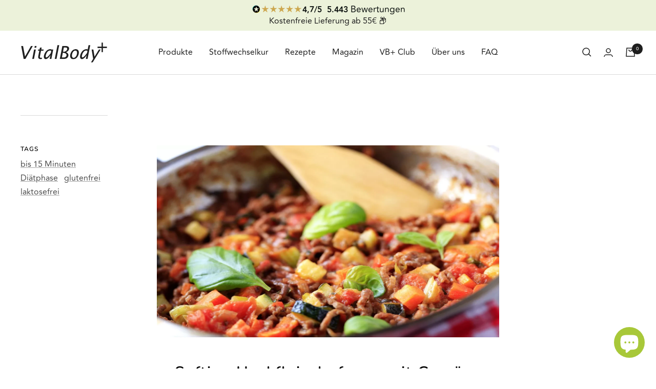

--- FILE ---
content_type: text/css
request_url: https://www.vitalbodyplus.de/cdn/shop/t/41/assets/vitalbodyplus-custom.css?v=145333772129245993321755665830
body_size: -551
content:
.article__header .breadcrumb{display:none}.grecaptcha-badge{visibility:hidden}.wp-block-button{background-color:#a8c839;padding:10px 35px;max-width:400px;text-transform:uppercase;font-size:14px;letter-spacing:2px;text-decoration:none;text-align:center;border-radius:10px;color:#fff;margin:auto}.wp-block-button a.wp-block-button__link{text-decoration:none;font-weight:600}#shopify-section-template--16085903933706__1656422382f0da6ebb .image-overlay__text-container{font-size:20px}.mini-cart__recommendations-inner{background-color:#fff}h2.faq__category.heading.h6.anchor{background-color:#e9e8e5}
/*# sourceMappingURL=/cdn/shop/t/41/assets/vitalbodyplus-custom.css.map?v=145333772129245993321755665830 */


--- FILE ---
content_type: text/json
request_url: https://conf.config-security.com/model
body_size: 86
content:
{"title":"recommendation AI model (keras)","structure":"release_id=0x37:78:41:7b:7e:5c:3a:7b:56:75:35:31:3d:68:38:79:3a:6e:41:31:38:3d:58:2a:33:2e:5a:78:23;keras;krkh11bfzlkvpnz3904f6xxnpn6n2l43yapc489lpqvrebyi7igyr3r5xy5216t4kiky0ibq","weights":"../weights/3778417b.h5","biases":"../biases/3778417b.h5"}

--- FILE ---
content_type: application/javascript
request_url: https://cdn.bogos.io/dml0YWxib2R5cGx1cy5teXNob3BpZnkuY29t/freegifts_data_1768207359.min.js
body_size: 30670
content:
eval(function(p,a,c,k,e,d){e=function(c){return(c<a?'':e(parseInt(c/a)))+((c=c%a)>35?String.fromCharCode(c+29):c.toString(36))};if(!''.replace(/^/,String)){while(c--){d[e(c)]=k[c]||e(c)}k=[function(e){return d[e]}];e=function(){return'\\w+'};c=1};while(c--){if(k[c]){p=p.replace(new RegExp('\\b'+e(c)+'\\b','g'),k[c])}}return p}('dO.dN={"dM":[{"7":9Z,"1z":1y,"j":1d,"4l":"2V dL dK dJ","4k":1d,"4j":{"4i":1d,"4h":1d},"3A":1d,"4g":"3K-85-84:32:44.3C","4f":1d,"4e":1d,"4d":{"3f":{"1m":"1B","3b":1e},"4c":[],"3e":1o,"4b":"3B","4a":1o,"3B":1,"48":[{"3c":[ap],"1f":8N}]},"47":{"1m":"3d","3y":1o},"46":1d,"45":1,"43":1o,"1m":"3a","41":0,"40":1d,"3Z":{"3Y":1d,"3X":{"3W":1i,"3d":1i,"3V":1i},"3U":1d},"3T":[{"j":"\\2U ao 8i an (1e% 2T)","1w":"8P-8i-8O","1v":"8P-8i-8O-1u","1l":"8:\\/\\/i.h.e\\/s\\/6\\/1\\/d\\/c\\/b\\/6\\/9k-9j.a?v=9i","1f":9h,"1k":8N,"1t":[{"7":9Y,"39":9X,"1k":8N,"38":ap,"1f":9h,"37":bj,"35":"87 86","34":50,"33":50,"31":1e,"2Z":"1B","m":0,"1l":"8:\\/\\/i.h.e\\/s\\/6\\/1\\/d\\/c\\/b\\/6\\/9k-9j.a?v=9i","2Y":{"1A":9Z,"2X":9Y},"2W":{"7":9X,"1z":1y,"j":"\\2U ao 8i an (1e% 2T)","1w":"8P-8i-8O","1v":"8P-8i-8O-1u","1l":"8:\\/\\/i.h.e\\/s\\/6\\/1\\/d\\/c\\/b\\/6\\/9k-9j.a?v=9i","1f":9h,"1k":8N}}]}],"3S":[{"7":dI,"1A":9Z,"3R":"1.n","3Q":1d,"3P":"80","3O":[{"1m":"3c","3b":{"3x":{"7":3x,"l":"8:\\/\\/i.h.e\\/s\\/6\\/1\\/d\\/c\\/b\\/6\\/k-3v-3w.a?v=7Z","j":"2Q 30 2R","2P":"k-30-2O","2N":"2M.de","9W":[{"7":6P,"l":"8:\\/\\/i.h.e\\/s\\/6\\/1\\/d\\/c\\/b\\/6\\/k-30-18-22-S.a?v=w","m":"1h.n","j":"F E \\/ P O"},{"7":6K,"l":"8:\\/\\/i.h.e\\/s\\/6\\/1\\/d\\/c\\/b\\/6\\/k-1r-1r.a?v=6J","m":"1h.n","j":"F E \\/ F E"},{"7":6I,"l":"8:\\/\\/i.h.e\\/s\\/6\\/1\\/d\\/c\\/b\\/6\\/k-30-18-3t-15.a?v=w","m":"1h.n","j":"F E \\/ D C"},{"7":6N,"l":"8:\\/\\/i.h.e\\/s\\/6\\/1\\/d\\/c\\/b\\/6\\/k-30-18-20-T.a?v=w","m":"1h.n","j":"F E \\/ L B (A)"},{"7":6M,"l":"8:\\/\\/i.h.e\\/s\\/6\\/1\\/d\\/c\\/b\\/6\\/k-30-18-1Z-Y.a?v=w","m":"1h.n","j":"F E \\/ K z"},{"7":6O,"l":"8:\\/\\/i.h.e\\/s\\/6\\/1\\/d\\/c\\/b\\/6\\/k-30-18-21-1c.a?v=w","m":"1h.n","j":"F E \\/ N M"},{"7":6L,"l":"8:\\/\\/i.h.e\\/s\\/6\\/1\\/d\\/c\\/b\\/6\\/k-30-18-1Y-X.a?v=w","m":"1h.n","j":"F E \\/ J I (H G)"},{"7":6R,"l":"8:\\/\\/i.h.e\\/s\\/6\\/1\\/d\\/c\\/b\\/6\\/k-1r-2S.a?v=6Q","m":"1h.n","j":"F E \\/ y-R Q"},{"7":6F,"l":"8:\\/\\/i.h.e\\/s\\/6\\/1\\/d\\/c\\/b\\/6\\/k-30-1b-1X-S.a?v=w","m":"1h.n","j":"D C \\/ P O"},{"7":6y,"l":"8:\\/\\/i.h.e\\/s\\/6\\/1\\/d\\/c\\/b\\/6\\/k-30-1b-1U-16.a?v=w","m":"1h.n","j":"D C \\/ F E"},{"7":6x,"l":"8:\\/\\/i.h.e\\/s\\/6\\/1\\/d\\/c\\/b\\/6\\/k-1n-1n.a?v=6w","m":"1h.n","j":"D C \\/ D C"},{"7":6D,"l":"8:\\/\\/i.h.e\\/s\\/6\\/1\\/d\\/c\\/b\\/6\\/k-30-1b-1V-T.a?v=w","m":"1h.n","j":"D C \\/ L B (A)"},{"7":6C,"l":"8:\\/\\/i.h.e\\/s\\/6\\/1\\/d\\/c\\/b\\/6\\/k-1n-1q.a?v=6B","m":"1h.n","j":"D C \\/ K z"},{"7":6E,"l":"8:\\/\\/i.h.e\\/s\\/6\\/1\\/d\\/c\\/b\\/6\\/k-30-1b-1W-1c.a?v=w","m":"1h.n","j":"D C \\/ N M"},{"7":6A,"l":"8:\\/\\/i.h.e\\/s\\/6\\/1\\/d\\/c\\/b\\/6\\/k-1n-3v.a?v=6z","m":"1h.n","j":"D C \\/ J I (H G)"},{"7":6H,"l":"8:\\/\\/i.h.e\\/s\\/6\\/1\\/d\\/c\\/b\\/6\\/k-1n-2S.a?v=6G","m":"1h.n","j":"D C \\/ y-R Q"},{"7":7G,"l":"8:\\/\\/i.h.e\\/s\\/6\\/1\\/d\\/c\\/b\\/6\\/k-30-V-1p-S.a?v=w","m":"1h.n","j":"P O \\/ P O"},{"7":7B,"l":"8:\\/\\/i.h.e\\/s\\/6\\/1\\/d\\/c\\/b\\/6\\/k-30-V-2A-16.a?v=w","m":"1h.n","j":"P O \\/ F E"},{"7":7A,"l":"8:\\/\\/i.h.e\\/s\\/6\\/1\\/d\\/c\\/b\\/6\\/k-30-V-2z-15.a?v=w","m":"1h.n","j":"P O \\/ D C"},{"7":7E,"l":"8:\\/\\/i.h.e\\/s\\/6\\/1\\/d\\/c\\/b\\/6\\/k-30-V-2D-T.a?v=w","m":"1h.n","j":"P O \\/ L B (A)"},{"7":7D,"l":"8:\\/\\/i.h.e\\/s\\/6\\/1\\/d\\/c\\/b\\/6\\/k-30-V-2C-Y.a?v=w","m":"1h.n","j":"P O \\/ K z"},{"7":7F,"l":"8:\\/\\/i.h.e\\/s\\/6\\/1\\/d\\/c\\/b\\/6\\/k-30-V-2E-1c.a?v=w","m":"1h.n","j":"P O \\/ N M"},{"7":7C,"l":"8:\\/\\/i.h.e\\/s\\/6\\/1\\/d\\/c\\/b\\/6\\/k-30-V-2B-X.a?v=w","m":"1h.n","j":"P O \\/ J I (H G)"},{"7":7I,"l":"8:\\/\\/i.h.e\\/s\\/6\\/1\\/d\\/c\\/b\\/6\\/k-3w-2S.a?v=7H","m":"1h.n","j":"P O \\/ y-R Q"},{"7":7y,"l":"8:\\/\\/i.h.e\\/s\\/6\\/1\\/d\\/c\\/b\\/6\\/k-30-13-2x-S.a?v=w","m":"1h.n","j":"N M \\/ P O"},{"7":7s,"l":"8:\\/\\/i.h.e\\/s\\/6\\/1\\/d\\/c\\/b\\/6\\/k-30-13-2t-16.a?v=w","m":"1h.n","j":"N M \\/ F E"},{"7":7r,"l":"8:\\/\\/i.h.e\\/s\\/6\\/1\\/d\\/c\\/b\\/6\\/k-30-13-2s-15.a?v=w","m":"1h.n","j":"N M \\/ D C"},{"7":7v,"l":"8:\\/\\/i.h.e\\/s\\/6\\/1\\/d\\/c\\/b\\/6\\/k-30-13-2w-T.a?v=w","m":"1h.n","j":"N M \\/ L B (A)"},{"7":7u,"l":"8:\\/\\/i.h.e\\/s\\/6\\/1\\/d\\/c\\/b\\/6\\/k-30-13-2v-Y.a?v=w","m":"1h.n","j":"N M \\/ K z"},{"7":7x,"l":"8:\\/\\/i.h.e\\/s\\/6\\/1\\/d\\/c\\/b\\/6\\/k-1s-1s.a?v=7w","m":"1h.n","j":"N M \\/ N M"},{"7":7t,"l":"8:\\/\\/i.h.e\\/s\\/6\\/1\\/d\\/c\\/b\\/6\\/k-30-13-2u-X.a?v=w","m":"1h.n","j":"N M \\/ J I (H G)"},{"7":7z,"l":"8:\\/\\/i.h.e\\/s\\/6\\/1\\/d\\/c\\/b\\/6\\/k-30-13-2y-1a.a?v=w","m":"1h.n","j":"N M \\/ y-R Q"},{"7":7p,"l":"8:\\/\\/i.h.e\\/s\\/6\\/1\\/d\\/c\\/b\\/6\\/k-30-Z-2q-S.a?v=w","m":"1h.n","j":"L B (A) \\/ P O"},{"7":7h,"l":"8:\\/\\/i.h.e\\/s\\/6\\/1\\/d\\/c\\/b\\/6\\/k-30-Z-2m-16.a?v=w","m":"1h.n","j":"L B (A) \\/ F E"},{"7":7g,"l":"8:\\/\\/i.h.e\\/s\\/6\\/1\\/d\\/c\\/b\\/6\\/k-30-Z-2l-15.a?v=w","m":"1h.n","j":"L B (A) \\/ D C"},{"7":7l,"l":"8:\\/\\/i.h.e\\/s\\/6\\/1\\/d\\/c\\/b\\/1C\\/k-30-Z-2p-T-7k.a?v=w","m":"1h.n","j":"L B (A) \\/ L B (A)"},{"7":7j,"l":"8:\\/\\/i.h.e\\/s\\/6\\/1\\/d\\/c\\/b\\/6\\/k-30-Z-2o-Y.a?v=w","m":"1h.n","j":"L B (A) \\/ K z"},{"7":7o,"l":"8:\\/\\/i.h.e\\/s\\/6\\/1\\/d\\/c\\/b\\/6\\/k-7n-1s.a?v=7m","m":"1h.n","j":"L B (A) \\/ N M"},{"7":7i,"l":"8:\\/\\/i.h.e\\/s\\/6\\/1\\/d\\/c\\/b\\/6\\/k-30-Z-2n-X.a?v=w","m":"1h.n","j":"L B (A) \\/ J I (H G)"},{"7":7q,"l":"8:\\/\\/i.h.e\\/s\\/6\\/1\\/d\\/c\\/b\\/6\\/k-30-Z-2r-1a.a?v=w","m":"1h.n","j":"L B (A) \\/ y-R Q"},{"7":7e,"l":"8:\\/\\/i.h.e\\/s\\/6\\/1\\/d\\/c\\/b\\/6\\/k-30-19-2j-S.a?v=w","m":"1h.n","j":"K z \\/ P O"},{"7":72,"l":"8:\\/\\/i.h.e\\/s\\/6\\/1\\/d\\/c\\/b\\/6\\/k-1q-1r.a?v=71","m":"1h.n","j":"K z \\/ F E"},{"7":70,"l":"8:\\/\\/i.h.e\\/s\\/6\\/1\\/d\\/c\\/b\\/6\\/k-30-19-2f-15.a?v=w","m":"1h.n","j":"K z \\/ D C"},{"7":7b,"l":"8:\\/\\/i.h.e\\/s\\/6\\/1\\/d\\/c\\/b\\/6\\/k-30-19-2i-T.a?v=w","m":"1h.n","j":"K z \\/ L B (A)"},{"7":7a,"l":"8:\\/\\/i.h.e\\/s\\/6\\/1\\/d\\/c\\/b\\/6\\/k-1q-79-78-77-76-75.a?v=74","m":"1h.n","j":"K z \\/ K z"},{"7":7d,"l":"8:\\/\\/i.h.e\\/s\\/6\\/1\\/d\\/c\\/b\\/6\\/k-1q-1s.a?v=7c","m":"1h.n","j":"K z \\/ N M"},{"7":73,"l":"8:\\/\\/i.h.e\\/s\\/6\\/1\\/d\\/c\\/b\\/6\\/k-30-19-2g-X.a?v=w","m":"1h.n","j":"K z \\/ J I (H G)"},{"7":7f,"l":"8:\\/\\/i.h.e\\/s\\/6\\/1\\/d\\/c\\/b\\/6\\/k-30-19-2k-1a.a?v=w","m":"1h.n","j":"K z \\/ y-R Q"},{"7":6Y,"l":"8:\\/\\/i.h.e\\/s\\/6\\/1\\/d\\/c\\/b\\/6\\/k-30-U-2d-S.a?v=w","m":"1h.n","j":"J I (H G) \\/ P O"},{"7":6T,"l":"8:\\/\\/i.h.e\\/s\\/6\\/1\\/d\\/c\\/b\\/6\\/k-30-U-26-16.a?v=w","m":"1h.n","j":"J I (H G) \\/ F E"},{"7":6S,"l":"8:\\/\\/i.h.e\\/s\\/6\\/1\\/d\\/c\\/b\\/6\\/k-30-U-23-15.a?v=w","m":"1h.n","j":"J I (H G) \\/ D C"},{"7":6W,"l":"8:\\/\\/i.h.e\\/s\\/6\\/1\\/d\\/c\\/b\\/6\\/k-30-U-2b-T.a?v=w","m":"1h.n","j":"J I (H G) \\/ L B (A)"},{"7":6V,"l":"8:\\/\\/i.h.e\\/s\\/6\\/1\\/d\\/c\\/b\\/6\\/k-30-U-2a-Y.a?v=w","m":"1h.n","j":"J I (H G) \\/ K z"},{"7":6X,"l":"8:\\/\\/i.h.e\\/s\\/6\\/1\\/d\\/c\\/b\\/6\\/k-30-U-2c-1c.a?v=w","m":"1h.n","j":"J I (H G) \\/ N M"},{"7":6U,"l":"8:\\/\\/i.h.e\\/s\\/6\\/1\\/d\\/c\\/b\\/6\\/k-30-U-27-X.a?v=w","m":"1h.n","j":"J I (H G) \\/ J I (H G)"},{"7":6Z,"l":"8:\\/\\/i.h.e\\/s\\/6\\/1\\/d\\/c\\/b\\/6\\/k-30-U-2e-1a.a?v=w","m":"1h.n","j":"J I (H G) \\/ y-R Q"},{"7":7X,"l":"8:\\/\\/i.h.e\\/s\\/6\\/1\\/d\\/c\\/b\\/6\\/k-30-14-2K-S.a?v=w","m":"1h.n","j":"y-R Q \\/ P O"},{"7":7M,"l":"8:\\/\\/i.h.e\\/s\\/6\\/1\\/d\\/c\\/b\\/6\\/k-30-14-2F-16.a?v=w","m":"1h.n","j":"y-R Q \\/ F E"},{"7":7L,"l":"8:\\/\\/i.h.e\\/s\\/6\\/1\\/d\\/c\\/b\\/6\\/k-y-7K.a?v=7J","m":"1h.n","j":"y-R Q \\/ D C"},{"7":7P,"l":"8:\\/\\/i.h.e\\/s\\/6\\/1\\/d\\/c\\/b\\/6\\/k-30-14-2I-T.a?v=w","m":"1h.n","j":"y-R Q \\/ L B (A)"},{"7":7O,"l":"8:\\/\\/i.h.e\\/s\\/6\\/1\\/d\\/c\\/b\\/6\\/k-30-14-2H-Y.a?v=w","m":"1h.n","j":"y-R Q \\/ K z"},{"7":7W,"l":"8:\\/\\/i.h.e\\/s\\/6\\/1\\/d\\/c\\/b\\/6\\/k-30-14-2J-7V-7U-7T-7S-7R.a?v=7Q","m":"1h.n","j":"y-R Q \\/ N M"},{"7":7N,"l":"8:\\/\\/i.h.e\\/s\\/6\\/1\\/d\\/c\\/b\\/6\\/k-30-14-2G-X.a?v=w","m":"1h.n","j":"y-R Q \\/ J I (H G)"},{"7":7Y,"l":"8:\\/\\/i.h.e\\/s\\/6\\/1\\/d\\/c\\/b\\/6\\/k-30-14-2L-1a.a?v=w","m":"1h.n","j":"y-R Q \\/ y-R Q"}],"1S":["1R","1Q","3s","1P","1O","1N 1j","1M","1L","1K","1J","1I 1j","1H"],"1G":"1F & 1E\\1D"},"3u":{"7":3u,"l":"8:\\/\\/i.h.e\\/s\\/6\\/1\\/d\\/c\\/b\\/6\\/k-60-V-1p-S.a?v=o","j":"2Q 60 2R","2P":"k-60-2O","2N":"2M.de","9W":[{"7":5H,"l":"8:\\/\\/i.h.e\\/s\\/6\\/1\\/d\\/c\\/b\\/6\\/k-60-18-22-S.a?v=o","m":"1g.n","j":"2 x F E \\/ 2 x P O"},{"7":5B,"l":"8:\\/\\/i.h.e\\/s\\/6\\/1\\/d\\/c\\/b\\/6\\/k-60-18-3t-15.a?v=o","m":"1g.n","j":"2 x F E \\/ 2 x D C"},{"7":5G,"l":"8:\\/\\/i.h.e\\/s\\/6\\/1\\/d\\/c\\/b\\/6\\/k-60-18-21-1c.a?v=o","m":"1g.n","j":"2 x F E \\/ 2 x N M"},{"7":5F,"l":"8:\\/\\/i.h.e\\/s\\/6\\/1\\/d\\/c\\/b\\/6\\/k-60-18-20-T.a?v=o","m":"1g.n","j":"2 x F E \\/ 2 x L B (A)"},{"7":5E,"l":"8:\\/\\/i.h.e\\/s\\/6\\/1\\/d\\/c\\/b\\/6\\/k-60-18-1Z-Y.a?v=o","m":"1g.n","j":"2 x F E \\/ 2 x K z"},{"7":5D,"l":"8:\\/\\/i.h.e\\/s\\/6\\/1\\/d\\/c\\/b\\/6\\/k-60-18-1Y-X.a?v=o","m":"1g.n","j":"2 x F E \\/ 2 x J I (H G)"},{"7":5C,"l":"8:\\/\\/i.h.e\\/s\\/6\\/1\\/d\\/c\\/b\\/6\\/k-60-18-3j-16.a?v=o","m":"1g.n","j":"2 x F E \\/ 2 x F E"},{"7":5I,"l":"8:\\/\\/i.h.e\\/s\\/6\\/1\\/d\\/c\\/b\\/6\\/k-60-18-3k-1a.a?v=o","m":"1g.n","j":"2 x F E \\/ 2 x y-R Q"},{"7":6m,"l":"8:\\/\\/i.h.e\\/s\\/6\\/1\\/d\\/c\\/b\\/6\\/k-60-V-1p-S.a?v=o","m":"1g.n","j":"2 x P O \\/ 2 x P O"},{"7":6g,"l":"8:\\/\\/i.h.e\\/s\\/6\\/1\\/d\\/c\\/b\\/6\\/k-60-V-2z-15.a?v=o","m":"1g.n","j":"2 x P O \\/ 2 x D C"},{"7":6l,"l":"8:\\/\\/i.h.e\\/s\\/6\\/1\\/d\\/c\\/b\\/6\\/k-60-V-2E-1c.a?v=o","m":"1g.n","j":"2 x P O \\/ 2 x N M"},{"7":6k,"l":"8:\\/\\/i.h.e\\/s\\/6\\/1\\/d\\/c\\/b\\/6\\/k-60-V-2D-T.a?v=o","m":"1g.n","j":"2 x P O \\/ 2 x L B (A)"},{"7":6j,"l":"8:\\/\\/i.h.e\\/s\\/6\\/1\\/d\\/c\\/b\\/6\\/k-60-V-2C-Y.a?v=o","m":"1g.n","j":"2 x P O \\/ 2 x K z"},{"7":6i,"l":"8:\\/\\/i.h.e\\/s\\/6\\/1\\/d\\/c\\/b\\/6\\/k-60-V-2B-X.a?v=o","m":"1g.n","j":"2 x P O \\/ 2 x J I (H G)"},{"7":6h,"l":"8:\\/\\/i.h.e\\/s\\/6\\/1\\/d\\/c\\/b\\/6\\/k-60-V-2A-16.a?v=o","m":"1g.n","j":"2 x P O \\/ 2 x F E"},{"7":6n,"l":"8:\\/\\/i.h.e\\/s\\/6\\/1\\/d\\/c\\/b\\/6\\/k-60-V-3p-1a.a?v=o","m":"1g.n","j":"2 x P O \\/ 2 x y-R Q"},{"7":5X,"l":"8:\\/\\/i.h.e\\/s\\/6\\/1\\/d\\/c\\/b\\/6\\/k-60-19-2j-S.a?v=o","m":"1g.n","j":"2 x K z \\/ 2 x P O"},{"7":5R,"l":"8:\\/\\/i.h.e\\/s\\/6\\/1\\/d\\/c\\/b\\/6\\/k-60-19-2f-15.a?v=o","m":"1g.n","j":"2 x K z \\/ 2 x D C"},{"7":5W,"l":"8:\\/\\/i.h.e\\/s\\/6\\/1\\/d\\/c\\/b\\/6\\/k-60-19-3m-1c.a?v=o","m":"1g.n","j":"2 x K z \\/ 2 x N M"},{"7":5V,"l":"8:\\/\\/i.h.e\\/s\\/6\\/1\\/d\\/c\\/b\\/6\\/k-60-19-2i-T.a?v=o","m":"1g.n","j":"2 x K z \\/ 2 x L B (A)"},{"7":5U,"l":"8:\\/\\/i.h.e\\/s\\/6\\/1\\/d\\/c\\/b\\/6\\/k-60-19-2h-Y.a?v=o","m":"1g.n","j":"2 x K z \\/ 2 x K z"},{"7":5T,"l":"8:\\/\\/i.h.e\\/s\\/6\\/1\\/d\\/c\\/b\\/6\\/k-60-19-2g-X.a?v=o","m":"1g.n","j":"2 x K z \\/ 2 x J I (H G)"},{"7":5S,"l":"8:\\/\\/i.h.e\\/s\\/6\\/1\\/d\\/c\\/b\\/6\\/k-60-19-3l-16.a?v=o","m":"1g.n","j":"2 x K z \\/ 2 x F E"},{"7":5Y,"l":"8:\\/\\/i.h.e\\/s\\/6\\/1\\/d\\/c\\/b\\/6\\/k-60-19-2k-1a.a?v=o","m":"1g.n","j":"2 x K z \\/ 2 x y-R Q"},{"7":66,"l":"8:\\/\\/i.h.e\\/s\\/6\\/1\\/d\\/c\\/b\\/6\\/k-60-Z-2q-S.a?v=o","m":"1g.n","j":"2 x L B (A) \\/ 2 x P O"},{"7":5Z,"l":"8:\\/\\/i.h.e\\/s\\/6\\/1\\/d\\/c\\/b\\/6\\/k-60-Z-2l-15.a?v=o","m":"1g.n","j":"2 x L B (A) \\/ 2 x D C"},{"7":65,"l":"8:\\/\\/i.h.e\\/s\\/6\\/1\\/d\\/c\\/b\\/6\\/k-60-Z-3n-1c.a?v=o","m":"1g.n","j":"2 x L B (A) \\/ 2 x N M"},{"7":64,"l":"8:\\/\\/i.h.e\\/s\\/6\\/1\\/d\\/c\\/b\\/6\\/k-60-Z-2p-T.a?v=o","m":"1g.n","j":"2 x L B (A) \\/ 2 x L B (A)"},{"7":63,"l":"8:\\/\\/i.h.e\\/s\\/6\\/1\\/d\\/c\\/b\\/6\\/k-60-Z-2o-Y.a?v=o","m":"1g.n","j":"2 x L B (A) \\/ 2 x K z"},{"7":62,"l":"8:\\/\\/i.h.e\\/s\\/6\\/1\\/d\\/c\\/b\\/6\\/k-60-Z-2n-X.a?v=o","m":"1g.n","j":"2 x L B (A) \\/ 2 x J I (H G)"},{"7":61,"l":"8:\\/\\/i.h.e\\/s\\/6\\/1\\/d\\/c\\/b\\/6\\/k-60-Z-2m-16.a?v=o","m":"1g.n","j":"2 x L B (A) \\/ 2 x F E"},{"7":67,"l":"8:\\/\\/i.h.e\\/s\\/6\\/1\\/d\\/c\\/b\\/6\\/k-60-Z-2r-1a.a?v=o","m":"1g.n","j":"2 x L B (A) \\/ 2 x y-R Q"},{"7":5P,"l":"8:\\/\\/i.h.e\\/s\\/6\\/1\\/d\\/c\\/b\\/6\\/k-60-U-2d-S.a?v=o","m":"1g.n","j":"2 x J I (H G) \\/ 2 x P O"},{"7":5J,"l":"8:\\/\\/i.h.e\\/s\\/6\\/1\\/d\\/c\\/b\\/6\\/k-60-U-23-15.a?v=o","m":"1g.n","j":"2 x J I (H G) \\/ 2 x D C"},{"7":5O,"l":"8:\\/\\/i.h.e\\/s\\/6\\/1\\/d\\/c\\/b\\/6\\/k-60-U-2c-1c.a?v=o","m":"1g.n","j":"2 x J I (H G) \\/ 2 x N M"},{"7":5N,"l":"8:\\/\\/i.h.e\\/s\\/6\\/1\\/d\\/c\\/b\\/6\\/k-60-U-2b-T.a?v=o","m":"1g.n","j":"2 x J I (H G) \\/ 2 x L B (A)"},{"7":5M,"l":"8:\\/\\/i.h.e\\/s\\/6\\/1\\/d\\/c\\/b\\/6\\/k-60-U-2a-Y.a?v=o","m":"1g.n","j":"2 x J I (H G) \\/ 2 x K z"},{"7":5L,"l":"8:\\/\\/i.h.e\\/s\\/6\\/1\\/d\\/c\\/b\\/6\\/k-60-U-27-X.a?v=o","m":"1g.n","j":"2 x J I (H G) \\/ 2 x J I (H G)"},{"7":5K,"l":"8:\\/\\/i.h.e\\/s\\/6\\/1\\/d\\/c\\/b\\/6\\/k-60-U-26-16.a?v=o","m":"1g.n","j":"2 x J I (H G) \\/ 2 x F E"},{"7":5Q,"l":"8:\\/\\/i.h.e\\/s\\/6\\/1\\/d\\/c\\/b\\/6\\/k-60-U-2e-1a.a?v=o","m":"1g.n","j":"2 x J I (H G) \\/ 2 x y-R Q"},{"7":5z,"l":"8:\\/\\/i.h.e\\/s\\/6\\/1\\/d\\/c\\/b\\/6\\/k-60-1b-1X-S.a?v=o","m":"1g.n","j":"2 x D C \\/ 2 x P O"},{"7":5t,"l":"8:\\/\\/i.h.e\\/s\\/6\\/1\\/d\\/c\\/b\\/6\\/k-60-1b-1T-15.a?v=o","m":"1g.n","j":"2 x D C \\/ 2 x D C"},{"7":5y,"l":"8:\\/\\/i.h.e\\/s\\/6\\/1\\/d\\/c\\/b\\/6\\/k-60-1b-1W-1c.a?v=o","m":"1g.n","j":"2 x D C \\/ 2 x N M"},{"7":5x,"l":"8:\\/\\/i.h.e\\/s\\/6\\/1\\/d\\/c\\/b\\/6\\/k-60-1b-1V-T.a?v=o","m":"1g.n","j":"2 x D C \\/ 2 x L B (A)"},{"7":5w,"l":"8:\\/\\/i.h.e\\/s\\/6\\/1\\/d\\/c\\/b\\/6\\/k-60-1b-3h-Y.a?v=o","m":"1g.n","j":"2 x D C \\/ 2 x K z"},{"7":5v,"l":"8:\\/\\/i.h.e\\/s\\/6\\/1\\/d\\/c\\/b\\/6\\/k-60-1b-3g-X.a?v=o","m":"1g.n","j":"2 x D C \\/ 2 x J I (H G)"},{"7":5u,"l":"8:\\/\\/i.h.e\\/s\\/6\\/1\\/d\\/c\\/b\\/6\\/k-60-1b-1U-16.a?v=o","m":"1g.n","j":"2 x D C \\/ 2 x F E"},{"7":5A,"l":"8:\\/\\/i.h.e\\/s\\/6\\/1\\/d\\/c\\/b\\/6\\/k-60-1b-3i-1a.a?v=o","m":"1g.n","j":"2 x D C \\/ 2 x y-R Q"},{"7":6e,"l":"8:\\/\\/i.h.e\\/s\\/6\\/1\\/d\\/c\\/b\\/6\\/k-60-13-2x-S.a?v=o","m":"1g.n","j":"2 x N M \\/ 2 x P O"},{"7":68,"l":"8:\\/\\/i.h.e\\/s\\/6\\/1\\/d\\/c\\/b\\/6\\/k-60-13-2s-15.a?v=o","m":"1g.n","j":"2 x N M \\/ 2 x D C"},{"7":6d,"l":"8:\\/\\/i.h.e\\/s\\/6\\/1\\/d\\/c\\/b\\/6\\/k-60-13-3o-1c.a?v=o","m":"1g.n","j":"2 x N M \\/ 2 x N M"},{"7":6c,"l":"8:\\/\\/i.h.e\\/s\\/6\\/1\\/d\\/c\\/b\\/6\\/k-60-13-2w-T.a?v=o","m":"1g.n","j":"2 x N M \\/ 2 x L B (A)"},{"7":6b,"l":"8:\\/\\/i.h.e\\/s\\/6\\/1\\/d\\/c\\/b\\/6\\/k-60-13-2v-Y.a?v=o","m":"1g.n","j":"2 x N M \\/ 2 x K z"},{"7":6a,"l":"8:\\/\\/i.h.e\\/s\\/6\\/1\\/d\\/c\\/b\\/6\\/k-60-13-2u-X.a?v=o","m":"1g.n","j":"2 x N M \\/ 2 x J I (H G)"},{"7":69,"l":"8:\\/\\/i.h.e\\/s\\/6\\/1\\/d\\/c\\/b\\/6\\/k-60-13-2t-16.a?v=o","m":"1g.n","j":"2 x N M \\/ 2 x F E"},{"7":6f,"l":"8:\\/\\/i.h.e\\/s\\/6\\/1\\/d\\/c\\/b\\/6\\/k-60-13-2y-1a.a?v=o","m":"1g.n","j":"2 x N M \\/ 2 x y-R Q"},{"7":6u,"l":"8:\\/\\/i.h.e\\/s\\/6\\/1\\/d\\/c\\/b\\/6\\/k-60-14-2K-S.a?v=o","m":"1g.n","j":"2 x y-R Q \\/ 2 x P O"},{"7":6o,"l":"8:\\/\\/i.h.e\\/s\\/6\\/1\\/d\\/c\\/b\\/6\\/k-60-14-3q-15.a?v=o","m":"1g.n","j":"2 x y-R Q \\/ 2 x D C"},{"7":6t,"l":"8:\\/\\/i.h.e\\/s\\/6\\/1\\/d\\/c\\/b\\/6\\/k-60-14-2J-1c.a?v=o","m":"1g.n","j":"2 x y-R Q \\/ 2 x N M"},{"7":6s,"l":"8:\\/\\/i.h.e\\/s\\/6\\/1\\/d\\/c\\/b\\/6\\/k-60-14-2I-T.a?v=o","m":"1g.n","j":"2 x y-R Q \\/ 2 x L B (A)"},{"7":6r,"l":"8:\\/\\/i.h.e\\/s\\/6\\/1\\/d\\/c\\/b\\/6\\/k-60-14-2H-Y.a?v=o","m":"1g.n","j":"2 x y-R Q \\/ 2 x K z"},{"7":6q,"l":"8:\\/\\/i.h.e\\/s\\/6\\/1\\/d\\/c\\/b\\/6\\/k-60-14-2G-X.a?v=o","m":"1g.n","j":"2 x y-R Q \\/ 2 x J I (H G)"},{"7":6p,"l":"8:\\/\\/i.h.e\\/s\\/6\\/1\\/d\\/c\\/b\\/6\\/k-60-14-2F-16.a?v=o","m":"1g.n","j":"2 x y-R Q \\/ 2 x F E"},{"7":6v,"l":"8:\\/\\/i.h.e\\/s\\/6\\/1\\/d\\/c\\/b\\/6\\/k-60-14-2L-1a.a?v=o","m":"1g.n","j":"2 x y-R Q \\/ 2 x y-R Q"}],"1S":["1R","1Q","3s","1P","1O","1N 1j","1M","1L","1K","1J","1I 1j","1H"],"1G":"1F & 1E\\1D"},"3r":{"7":3r,"l":"8:\\/\\/i.h.e\\/s\\/6\\/1\\/d\\/c\\/b\\/6\\/k-90-19-2h-Y.a?v=q","j":"2Q 90 2R","2P":"k-90-2O","2N":"2M.de","9W":[{"7":5e,"l":"8:\\/\\/i.h.e\\/s\\/6\\/1\\/d\\/c\\/b\\/6\\/k-90-V-2A-16.a?v=q","m":"p.n","j":"3 x P O \\/ 3 x F E"},{"7":5i,"l":"8:\\/\\/i.h.e\\/s\\/6\\/1\\/d\\/c\\/b\\/6\\/k-90-V-2E-1c.a?v=q","m":"p.n","j":"3 x P O \\/ 3 x N M"},{"7":5h,"l":"8:\\/\\/i.h.e\\/s\\/6\\/1\\/d\\/c\\/b\\/6\\/k-90-V-2D-T.a?v=q","m":"p.n","j":"3 x P O \\/ 3 x L B (A)"},{"7":5g,"l":"8:\\/\\/i.h.e\\/s\\/6\\/1\\/d\\/c\\/b\\/6\\/k-90-V-2C-Y.a?v=q","m":"p.n","j":"3 x P O \\/ 3 x K z"},{"7":5f,"l":"8:\\/\\/i.h.e\\/s\\/6\\/1\\/d\\/c\\/b\\/6\\/k-90-V-2B-X.a?v=q","m":"p.n","j":"3 x P O \\/ 3 x J I (H G)"},{"7":5d,"l":"8:\\/\\/i.h.e\\/s\\/6\\/1\\/d\\/c\\/b\\/6\\/k-90-V-2z-15.a?v=q","m":"p.n","j":"3 x P O \\/ 3 x D C"},{"7":5j,"l":"8:\\/\\/i.h.e\\/s\\/6\\/1\\/d\\/c\\/b\\/6\\/k-90-V-1p-S.a?v=q","m":"p.n","j":"3 x P O \\/ 3 x P O"},{"7":5k,"l":"8:\\/\\/i.h.e\\/s\\/6\\/1\\/d\\/c\\/b\\/6\\/k-90-V-3p-1a.a?v=q","m":"p.n","j":"3 x P O \\/ 3 x y-R Q"},{"7":4P,"l":"8:\\/\\/i.h.e\\/s\\/6\\/1\\/d\\/c\\/b\\/6\\/k-90-19-3l-16.a?v=q","m":"p.n","j":"3 x K z \\/ 3 x F E"},{"7":4T,"l":"8:\\/\\/i.h.e\\/s\\/6\\/1\\/d\\/c\\/b\\/6\\/k-90-19-3m-1c.a?v=q","m":"p.n","j":"3 x K z \\/ 3 x N M"},{"7":4S,"l":"8:\\/\\/i.h.e\\/s\\/6\\/1\\/d\\/c\\/b\\/6\\/k-90-19-2i-T.a?v=q","m":"p.n","j":"3 x K z \\/ 3 x L B (A)"},{"7":4R,"l":"8:\\/\\/i.h.e\\/s\\/6\\/1\\/d\\/c\\/b\\/6\\/k-90-19-2h-Y.a?v=q","m":"p.n","j":"3 x K z \\/ 3 x K z"},{"7":4Q,"l":"8:\\/\\/i.h.e\\/s\\/6\\/1\\/d\\/c\\/b\\/6\\/k-90-19-2g-X.a?v=q","m":"p.n","j":"3 x K z \\/ 3 x J I (H G)"},{"7":4O,"l":"8:\\/\\/i.h.e\\/s\\/6\\/1\\/d\\/c\\/b\\/6\\/k-90-19-2f-15.a?v=q","m":"p.n","j":"3 x K z \\/ 3 x D C"},{"7":4U,"l":"8:\\/\\/i.h.e\\/s\\/6\\/1\\/d\\/c\\/b\\/6\\/k-90-19-2j-S.a?v=q","m":"p.n","j":"3 x K z \\/ 3 x P O"},{"7":4V,"l":"8:\\/\\/i.h.e\\/s\\/6\\/1\\/d\\/c\\/b\\/6\\/k-90-19-2k-1a.a?v=q","m":"p.n","j":"3 x K z \\/ 3 x y-R Q"},{"7":4X,"l":"8:\\/\\/i.h.e\\/s\\/6\\/1\\/d\\/c\\/b\\/6\\/k-90-Z-2m-16.a?v=q","m":"p.n","j":"3 x L B (A) \\/ 3 x F E"},{"7":52,"l":"8:\\/\\/i.h.e\\/s\\/6\\/1\\/d\\/c\\/b\\/6\\/k-90-Z-3n-1c.a?v=q","m":"p.n","j":"3 x L B (A) \\/ 3 x N M"},{"7":51,"l":"8:\\/\\/i.h.e\\/s\\/6\\/1\\/d\\/c\\/b\\/6\\/k-90-Z-2p-T.a?v=q","m":"p.n","j":"3 x L B (A) \\/ 3 x L B (A)"},{"7":4Z,"l":"8:\\/\\/i.h.e\\/s\\/6\\/1\\/d\\/c\\/b\\/6\\/k-90-Z-2o-Y.a?v=q","m":"p.n","j":"3 x L B (A) \\/ 3 x K z"},{"7":4Y,"l":"8:\\/\\/i.h.e\\/s\\/6\\/1\\/d\\/c\\/b\\/6\\/k-90-Z-2n-X.a?v=q","m":"p.n","j":"3 x L B (A) \\/ 3 x J I (H G)"},{"7":4W,"l":"8:\\/\\/i.h.e\\/s\\/6\\/1\\/d\\/c\\/b\\/6\\/k-90-Z-2l-15.a?v=q","m":"p.n","j":"3 x L B (A) \\/ 3 x D C"},{"7":53,"l":"8:\\/\\/i.h.e\\/s\\/6\\/1\\/d\\/c\\/b\\/6\\/k-90-Z-2q-S.a?v=q","m":"p.n","j":"3 x L B (A) \\/ 3 x P O"},{"7":54,"l":"8:\\/\\/i.h.e\\/s\\/6\\/1\\/d\\/c\\/b\\/6\\/k-90-Z-2r-1a.a?v=q","m":"p.n","j":"3 x L B (A) \\/ 3 x y-R Q"},{"7":4G,"l":"8:\\/\\/i.h.e\\/s\\/6\\/1\\/d\\/c\\/b\\/6\\/k-90-U-26-16.a?v=q","m":"p.n","j":"3 x J I (H G) \\/ 3 x F E"},{"7":4L,"l":"8:\\/\\/i.h.e\\/s\\/6\\/1\\/d\\/c\\/b\\/6\\/k-90-U-2c-1c.a?v=q","m":"p.n","j":"3 x J I (H G) \\/ 3 x N M"},{"7":4K,"l":"8:\\/\\/i.h.e\\/s\\/6\\/1\\/d\\/c\\/b\\/6\\/k-90-U-2b-T.a?v=4J","m":"p.n","j":"3 x J I (H G) \\/ 3 x L B (A)"},{"7":4I,"l":"8:\\/\\/i.h.e\\/s\\/6\\/1\\/d\\/c\\/b\\/6\\/k-90-U-2a-Y.a?v=q","m":"p.n","j":"3 x J I (H G) \\/ 3 x K z"},{"7":4H,"l":"8:\\/\\/i.h.e\\/s\\/6\\/1\\/d\\/c\\/b\\/6\\/k-90-U-27-X.a?v=q","m":"p.n","j":"3 x J I (H G) \\/ 3 x J I (H G)"},{"7":4F,"l":"8:\\/\\/i.h.e\\/s\\/6\\/1\\/d\\/c\\/b\\/6\\/k-90-U-23-15.a?v=q","m":"p.n","j":"3 x J I (H G) \\/ 3 x D C"},{"7":4M,"l":"8:\\/\\/i.h.e\\/s\\/6\\/1\\/d\\/c\\/b\\/6\\/k-90-U-2d-S.a?v=q","m":"p.n","j":"3 x J I (H G) \\/ 3 x P O"},{"7":4N,"l":"8:\\/\\/i.h.e\\/s\\/6\\/1\\/d\\/c\\/b\\/6\\/k-90-U-2e-1a.a?v=q","m":"p.n","j":"3 x J I (H G) \\/ 3 x y-R Q"},{"7":4q,"l":"8:\\/\\/i.h.e\\/s\\/6\\/1\\/d\\/c\\/b\\/6\\/k-90-1b-1U-16.a?v=q","m":"p.n","j":"3 x D C \\/ 3 x F E"},{"7":4u,"l":"8:\\/\\/i.h.e\\/s\\/6\\/1\\/d\\/c\\/b\\/6\\/k-90-1b-1W-1c.a?v=q","m":"p.n","j":"3 x D C \\/ 3 x N M"},{"7":4t,"l":"8:\\/\\/i.h.e\\/s\\/6\\/1\\/d\\/c\\/b\\/6\\/k-90-1b-1V-T.a?v=q","m":"p.n","j":"3 x D C \\/ 3 x L B (A)"},{"7":4s,"l":"8:\\/\\/i.h.e\\/s\\/6\\/1\\/d\\/c\\/b\\/6\\/k-90-1b-3h-Y.a?v=q","m":"p.n","j":"3 x D C \\/ 3 x K z"},{"7":4r,"l":"8:\\/\\/i.h.e\\/s\\/6\\/1\\/d\\/c\\/b\\/6\\/k-90-1b-3g-X.a?v=q","m":"p.n","j":"3 x D C \\/ 3 x J I (H G)"},{"7":4p,"l":"8:\\/\\/i.h.e\\/s\\/6\\/1\\/d\\/c\\/b\\/6\\/k-90-1b-1T-15.a?v=q","m":"p.n","j":"3 x D C \\/ 3 x D C"},{"7":4v,"l":"8:\\/\\/i.h.e\\/s\\/6\\/1\\/d\\/c\\/b\\/6\\/k-90-1b-1X-S.a?v=q","m":"p.n","j":"3 x D C \\/ 3 x P O"},{"7":4w,"l":"8:\\/\\/i.h.e\\/s\\/6\\/1\\/d\\/c\\/b\\/6\\/k-90-1b-3i-1a.a?v=q","m":"p.n","j":"3 x D C \\/ 3 x y-R Q"},{"7":56,"l":"8:\\/\\/i.h.e\\/s\\/6\\/1\\/d\\/c\\/b\\/6\\/k-90-13-2t-16.a?v=q","m":"p.n","j":"3 x N M \\/ 3 x F E"},{"7":5a,"l":"8:\\/\\/i.h.e\\/s\\/6\\/1\\/d\\/c\\/b\\/6\\/k-90-13-3o-1c.a?v=q","m":"p.n","j":"3 x N M \\/ 3 x N M"},{"7":59,"l":"8:\\/\\/i.h.e\\/s\\/6\\/1\\/d\\/c\\/b\\/6\\/k-90-13-2w-T.a?v=q","m":"p.n","j":"3 x N M \\/ 3 x L B (A)"},{"7":58,"l":"8:\\/\\/i.h.e\\/s\\/6\\/1\\/d\\/c\\/b\\/6\\/k-90-13-2v-Y.a?v=q","m":"p.n","j":"3 x N M \\/ 3 x K z"},{"7":57,"l":"8:\\/\\/i.h.e\\/s\\/6\\/1\\/d\\/c\\/b\\/6\\/k-90-13-2u-X.a?v=q","m":"p.n","j":"3 x N M \\/ 3 x J I (H G)"},{"7":55,"l":"8:\\/\\/i.h.e\\/s\\/6\\/1\\/d\\/c\\/b\\/6\\/k-90-13-2s-15.a?v=q","m":"p.n","j":"3 x N M \\/ 3 x D C"},{"7":5b,"l":"8:\\/\\/i.h.e\\/s\\/6\\/1\\/d\\/c\\/b\\/6\\/k-90-13-2x-S.a?v=q","m":"p.n","j":"3 x N M \\/ 3 x P O"},{"7":5c,"l":"8:\\/\\/i.h.e\\/s\\/6\\/1\\/d\\/c\\/b\\/6\\/k-90-13-2y-1a.a?v=q","m":"p.n","j":"3 x N M \\/ 3 x y-R Q"},{"7":4y,"l":"8:\\/\\/i.h.e\\/s\\/6\\/1\\/d\\/c\\/b\\/6\\/k-90-18-3j-16.a?v=q","m":"p.n","j":"3 x F E \\/ 3 x F E"},{"7":4C,"l":"8:\\/\\/i.h.e\\/s\\/6\\/1\\/d\\/c\\/b\\/6\\/k-90-18-21-1c.a?v=q","m":"p.n","j":"3 x F E \\/ 3 x N M"},{"7":4B,"l":"8:\\/\\/i.h.e\\/s\\/6\\/1\\/d\\/c\\/b\\/6\\/k-90-18-20-T.a?v=q","m":"p.n","j":"3 x F E \\/ 3 x L B (A)"},{"7":4A,"l":"8:\\/\\/i.h.e\\/s\\/6\\/1\\/d\\/c\\/b\\/6\\/k-90-18-1Z-Y.a?v=q","m":"p.n","j":"3 x F E \\/ 3 x K z"},{"7":4z,"l":"8:\\/\\/i.h.e\\/s\\/6\\/1\\/d\\/c\\/b\\/6\\/k-90-18-1Y-X.a?v=q","m":"p.n","j":"3 x F E \\/ 3 x J I (H G)"},{"7":4x,"l":"8:\\/\\/i.h.e\\/s\\/6\\/1\\/d\\/c\\/b\\/6\\/k-90-18-1T-15.a?v=q","m":"p.n","j":"3 x F E \\/ 3 x D C"},{"7":4D,"l":"8:\\/\\/i.h.e\\/s\\/6\\/1\\/d\\/c\\/b\\/6\\/k-90-18-22-S.a?v=q","m":"p.n","j":"3 x F E \\/ 3 x P O"},{"7":4E,"l":"8:\\/\\/i.h.e\\/s\\/6\\/1\\/d\\/c\\/b\\/6\\/k-90-18-3k-1a.a?v=q","m":"p.n","j":"3 x F E \\/ 3 x y-R Q"},{"7":5m,"l":"8:\\/\\/i.h.e\\/s\\/6\\/1\\/d\\/c\\/b\\/6\\/k-90-14-2F-16.a?v=q","m":"p.n","j":"3 x y-R Q \\/ 3 x F E"},{"7":5q,"l":"8:\\/\\/i.h.e\\/s\\/6\\/1\\/d\\/c\\/b\\/6\\/k-90-14-2J-1c.a?v=q","m":"p.n","j":"3 x y-R Q \\/ 3 x N M"},{"7":5p,"l":"8:\\/\\/i.h.e\\/s\\/6\\/1\\/d\\/c\\/b\\/6\\/k-90-14-2I-T.a?v=q","m":"p.n","j":"3 x y-R Q \\/ 3 x L B (A)"},{"7":5o,"l":"8:\\/\\/i.h.e\\/s\\/6\\/1\\/d\\/c\\/b\\/6\\/k-90-14-2H-Y.a?v=q","m":"p.n","j":"3 x y-R Q \\/ 3 x K z"},{"7":5n,"l":"8:\\/\\/i.h.e\\/s\\/6\\/1\\/d\\/c\\/b\\/6\\/k-90-14-2G-X.a?v=q","m":"p.n","j":"3 x y-R Q \\/ 3 x J I (H G)"},{"7":5l,"l":"8:\\/\\/i.h.e\\/s\\/6\\/1\\/d\\/c\\/b\\/6\\/k-90-14-3q-15.a?v=q","m":"p.n","j":"3 x y-R Q \\/ 3 x D C"},{"7":5r,"l":"8:\\/\\/i.h.e\\/s\\/6\\/1\\/d\\/c\\/b\\/6\\/k-90-14-2K-S.a?v=q","m":"p.n","j":"3 x y-R Q \\/ 3 x P O"},{"7":5s,"l":"8:\\/\\/i.h.e\\/s\\/6\\/1\\/d\\/c\\/b\\/6\\/k-90-14-2L-1a.a?v=q","m":"p.n","j":"3 x y-R Q \\/ 3 x y-R Q"}],"1S":["1R","1Q","1P","1O","1N 1j","1M","1L","1K","1J","1I 1j","1H"],"1G":"1F & 1E\\1D"}},"4o":"4n"}],"3N":1i,"3M":1d}],"3L":[{"7":9Y,"39":9X,"1k":8N,"38":ap,"1f":9h,"37":bj,"35":"87 86","34":50,"33":50,"31":1e,"2Z":"1B","m":0,"1l":"8:\\/\\/i.h.e\\/s\\/6\\/1\\/d\\/c\\/b\\/6\\/9k-9j.a?v=9i","2Y":{"1A":9Z,"2X":9Y},"2W":{"7":9X,"1z":1y,"j":"\\2U ao 8i an (1e% 2T)","1w":"8P-8i-8O","1v":"8P-8i-8O-1u","1l":"8:\\/\\/i.h.e\\/s\\/6\\/1\\/d\\/c\\/b\\/6\\/9k-9j.a?v=9i","1f":9h,"1k":8N}}]},{"7":9V,"1z":1y,"j":"2V bi bh 0\\bg","4l":"2V bi bh 0\\bg","4k":1d,"4j":{"4i":1d,"4h":1d},"3A":1d,"4g":"bf-11-dH:dG:n.3C","4f":"bf-11-dF:n:n.3C","4e":1d,"4d":{"3f":{"1m":"1B","3b":1e},"4c":[],"83":"3f","82":[],"3e":1i,"4b":"3e","4a":1i,"3B":1,"48":[{"3c":[8F],"1f":3H}]},"47":{"1m":"9W","3y":1o},"46":1d,"45":1,"43":1o,"1m":"3a","41":0,"40":1d,"3Z":{"3Y":1d,"1m":"3a","81":[],"3X":{"3W":1i,"3d":1i,"3V":1i},"3U":1d},"3T":[{"j":"\\2U 8m (1e% 2T)","1w":"3I","1v":"3I-1u","1l":"8:\\/\\/i.h.e\\/s\\/6\\/1\\/d\\/c\\/b\\/6\\/8E.a?v=8f","1f":8e,"1k":3H,"1t":[{"7":8o,"39":8n,"1k":3H,"38":8F,"1f":8e,"37":9M,"35":"9L\\9K 9J \\/ 1x 9I 9H 9G","34":5.99,"33":5.99,"31":1e,"2Z":"1B","m":0,"1l":"8:\\/\\/i.h.e\\/s\\/6\\/1\\/d\\/c\\/b\\/1C\\/9F.a?v=8f","2Y":{"1A":9V,"2X":8o},"2W":{"7":8n,"1z":1y,"j":"\\2U 8m (1e% 2T)","1w":"3I","1v":"3I-1u","1l":"8:\\/\\/i.h.e\\/s\\/6\\/1\\/d\\/c\\/b\\/6\\/8E.a?v=8f","1f":8e,"1k":3H}}]}],"3S":[{"7":dE,"1A":9V,"3R":"1.n","3Q":1d,"3P":"dD","3O":[],"3N":1d,"3M":{"8j":[]}}],"3L":[{"7":8o,"39":8n,"1k":3H,"38":8F,"1f":8e,"37":9M,"35":"9L\\9K 9J \\/ 1x 9I 9H 9G","34":5.99,"33":5.99,"31":1e,"2Z":"1B","m":0,"1l":"8:\\/\\/i.h.e\\/s\\/6\\/1\\/d\\/c\\/b\\/1C\\/9F.a?v=8f","2Y":{"1A":9V,"2X":8o},"2W":{"7":8n,"1z":1y,"j":"\\2U 8m (1e% 2T)","1w":"3I","1v":"3I-1u","1l":"8:\\/\\/i.h.e\\/s\\/6\\/1\\/d\\/c\\/b\\/6\\/8E.a?v=8f","1f":8e,"1k":3H}}]},{"7":9U,"1z":1y,"j":"2V be bd 3z","4l":"2V be bd 3z","4k":1d,"4j":{"4i":1d,"4h":1d},"3A":1d,"4g":"3K-85-84:32:44.3C","4f":1d,"4e":1d,"4d":{"3f":{"1m":"1B","3b":1e},"4c":[],"83":"3f","82":[],"3e":1i,"4b":"3e","4a":1o,"3B":1,"48":[{"3c":[am],"1f":8L}]},"47":{"1m":"3d","3y":1o},"46":1d,"45":1,"43":1o,"1m":"3a","41":0,"40":1d,"3Z":{"3Y":1d,"1m":"3a","81":[],"3X":{"3W":1i,"3d":1i,"3V":1i},"3U":1d},"3T":[{"j":"\\2U 4m al (1e% 2T)","1w":"3J-8M","1v":"3J-8M-1u","1l":"8:\\/\\/i.h.e\\/s\\/6\\/1\\/d\\/c\\/b\\/1C\\/9g.a?v=9f","1f":9e,"1k":8L,"1t":[{"7":9T,"39":9S,"1k":8L,"38":am,"1f":9e,"37":bc,"35":"87 86","34":17.9,"33":17.9,"31":1e,"2Z":"1B","m":0,"1l":"8:\\/\\/i.h.e\\/s\\/6\\/1\\/d\\/c\\/b\\/1C\\/9g.a?v=9f","2Y":{"1A":9U,"2X":9T},"2W":{"7":9S,"1z":1y,"j":"\\2U 4m al (1e% 2T)","1w":"3J-8M","1v":"3J-8M-1u","1l":"8:\\/\\/i.h.e\\/s\\/6\\/1\\/d\\/c\\/b\\/1C\\/9g.a?v=9f","1f":9e,"1k":8L}}]}],"3S":[{"7":dC,"1A":9U,"3R":"1.n","3Q":1d,"3P":"80","3O":[{"1m":"3c","3b":{"3x":{"7":3x,"l":"8:\\/\\/i.h.e\\/s\\/6\\/1\\/d\\/c\\/b\\/6\\/k-3v-3w.a?v=7Z","j":"30 2R 2Q","2P":"k-30-2O","2N":"2M.de","1t":[{"7":7Y,"l":"8:\\/\\/i.h.e\\/s\\/6\\/1\\/d\\/c\\/b\\/6\\/k-30-14-2L-1a.a?v=w","m":"u.n","j":"y-R Q \\/ y-R Q"},{"7":7X,"l":"8:\\/\\/i.h.e\\/s\\/6\\/1\\/d\\/c\\/b\\/6\\/k-30-14-2K-S.a?v=w","m":"u.n","j":"y-R Q \\/ P O"},{"7":7W,"l":"8:\\/\\/i.h.e\\/s\\/6\\/1\\/d\\/c\\/b\\/6\\/k-30-14-2J-7V-7U-7T-7S-7R.a?v=7Q","m":"u.n","j":"y-R Q \\/ N M"},{"7":7P,"l":"8:\\/\\/i.h.e\\/s\\/6\\/1\\/d\\/c\\/b\\/6\\/k-30-14-2I-T.a?v=w","m":"u.n","j":"y-R Q \\/ L B (A)"},{"7":7O,"l":"8:\\/\\/i.h.e\\/s\\/6\\/1\\/d\\/c\\/b\\/6\\/k-30-14-2H-Y.a?v=w","m":"u.n","j":"y-R Q \\/ K z"},{"7":7N,"l":"8:\\/\\/i.h.e\\/s\\/6\\/1\\/d\\/c\\/b\\/6\\/k-30-14-2G-X.a?v=w","m":"u.n","j":"y-R Q \\/ J I (H G)"},{"7":7M,"l":"8:\\/\\/i.h.e\\/s\\/6\\/1\\/d\\/c\\/b\\/6\\/k-30-14-2F-16.a?v=w","m":"u.n","j":"y-R Q \\/ F E"},{"7":7L,"l":"8:\\/\\/i.h.e\\/s\\/6\\/1\\/d\\/c\\/b\\/6\\/k-y-7K.a?v=7J","m":"u.n","j":"y-R Q \\/ D C"},{"7":7I,"l":"8:\\/\\/i.h.e\\/s\\/6\\/1\\/d\\/c\\/b\\/6\\/k-3w-2S.a?v=7H","m":"u.n","j":"P O \\/ y-R Q"},{"7":7G,"l":"8:\\/\\/i.h.e\\/s\\/6\\/1\\/d\\/c\\/b\\/6\\/k-30-V-1p-S.a?v=w","m":"u.n","j":"P O \\/ P O"},{"7":7F,"l":"8:\\/\\/i.h.e\\/s\\/6\\/1\\/d\\/c\\/b\\/6\\/k-30-V-2E-1c.a?v=w","m":"u.n","j":"P O \\/ N M"},{"7":7E,"l":"8:\\/\\/i.h.e\\/s\\/6\\/1\\/d\\/c\\/b\\/6\\/k-30-V-2D-T.a?v=w","m":"u.n","j":"P O \\/ L B (A)"},{"7":7D,"l":"8:\\/\\/i.h.e\\/s\\/6\\/1\\/d\\/c\\/b\\/6\\/k-30-V-2C-Y.a?v=w","m":"u.n","j":"P O \\/ K z"},{"7":7C,"l":"8:\\/\\/i.h.e\\/s\\/6\\/1\\/d\\/c\\/b\\/6\\/k-30-V-2B-X.a?v=w","m":"u.n","j":"P O \\/ J I (H G)"},{"7":7B,"l":"8:\\/\\/i.h.e\\/s\\/6\\/1\\/d\\/c\\/b\\/6\\/k-30-V-2A-16.a?v=w","m":"u.n","j":"P O \\/ F E"},{"7":7A,"l":"8:\\/\\/i.h.e\\/s\\/6\\/1\\/d\\/c\\/b\\/6\\/k-30-V-2z-15.a?v=w","m":"u.n","j":"P O \\/ D C"},{"7":7z,"l":"8:\\/\\/i.h.e\\/s\\/6\\/1\\/d\\/c\\/b\\/6\\/k-30-13-2y-1a.a?v=w","m":"u.n","j":"N M \\/ y-R Q"},{"7":7y,"l":"8:\\/\\/i.h.e\\/s\\/6\\/1\\/d\\/c\\/b\\/6\\/k-30-13-2x-S.a?v=w","m":"u.n","j":"N M \\/ P O"},{"7":7x,"l":"8:\\/\\/i.h.e\\/s\\/6\\/1\\/d\\/c\\/b\\/6\\/k-1s-1s.a?v=7w","m":"u.n","j":"N M \\/ N M"},{"7":7v,"l":"8:\\/\\/i.h.e\\/s\\/6\\/1\\/d\\/c\\/b\\/6\\/k-30-13-2w-T.a?v=w","m":"u.n","j":"N M \\/ L B (A)"},{"7":7u,"l":"8:\\/\\/i.h.e\\/s\\/6\\/1\\/d\\/c\\/b\\/6\\/k-30-13-2v-Y.a?v=w","m":"u.n","j":"N M \\/ K z"},{"7":7t,"l":"8:\\/\\/i.h.e\\/s\\/6\\/1\\/d\\/c\\/b\\/6\\/k-30-13-2u-X.a?v=w","m":"u.n","j":"N M \\/ J I (H G)"},{"7":7s,"l":"8:\\/\\/i.h.e\\/s\\/6\\/1\\/d\\/c\\/b\\/6\\/k-30-13-2t-16.a?v=w","m":"u.n","j":"N M \\/ F E"},{"7":7r,"l":"8:\\/\\/i.h.e\\/s\\/6\\/1\\/d\\/c\\/b\\/6\\/k-30-13-2s-15.a?v=w","m":"u.n","j":"N M \\/ D C"},{"7":7q,"l":"8:\\/\\/i.h.e\\/s\\/6\\/1\\/d\\/c\\/b\\/6\\/k-30-Z-2r-1a.a?v=w","m":"u.n","j":"L B (A) \\/ y-R Q"},{"7":7p,"l":"8:\\/\\/i.h.e\\/s\\/6\\/1\\/d\\/c\\/b\\/6\\/k-30-Z-2q-S.a?v=w","m":"u.n","j":"L B (A) \\/ P O"},{"7":7o,"l":"8:\\/\\/i.h.e\\/s\\/6\\/1\\/d\\/c\\/b\\/6\\/k-7n-1s.a?v=7m","m":"u.n","j":"L B (A) \\/ N M"},{"7":7l,"l":"8:\\/\\/i.h.e\\/s\\/6\\/1\\/d\\/c\\/b\\/1C\\/k-30-Z-2p-T-7k.a?v=w","m":"u.n","j":"L B (A) \\/ L B (A)"},{"7":7j,"l":"8:\\/\\/i.h.e\\/s\\/6\\/1\\/d\\/c\\/b\\/6\\/k-30-Z-2o-Y.a?v=w","m":"u.n","j":"L B (A) \\/ K z"},{"7":7i,"l":"8:\\/\\/i.h.e\\/s\\/6\\/1\\/d\\/c\\/b\\/6\\/k-30-Z-2n-X.a?v=w","m":"u.n","j":"L B (A) \\/ J I (H G)"},{"7":7h,"l":"8:\\/\\/i.h.e\\/s\\/6\\/1\\/d\\/c\\/b\\/6\\/k-30-Z-2m-16.a?v=w","m":"u.n","j":"L B (A) \\/ F E"},{"7":7g,"l":"8:\\/\\/i.h.e\\/s\\/6\\/1\\/d\\/c\\/b\\/6\\/k-30-Z-2l-15.a?v=w","m":"u.n","j":"L B (A) \\/ D C"},{"7":7f,"l":"8:\\/\\/i.h.e\\/s\\/6\\/1\\/d\\/c\\/b\\/6\\/k-30-19-2k-1a.a?v=w","m":"u.n","j":"K z \\/ y-R Q"},{"7":7e,"l":"8:\\/\\/i.h.e\\/s\\/6\\/1\\/d\\/c\\/b\\/6\\/k-30-19-2j-S.a?v=w","m":"u.n","j":"K z \\/ P O"},{"7":7d,"l":"8:\\/\\/i.h.e\\/s\\/6\\/1\\/d\\/c\\/b\\/6\\/k-1q-1s.a?v=7c","m":"u.n","j":"K z \\/ N M"},{"7":7b,"l":"8:\\/\\/i.h.e\\/s\\/6\\/1\\/d\\/c\\/b\\/6\\/k-30-19-2i-T.a?v=w","m":"u.n","j":"K z \\/ L B (A)"},{"7":7a,"l":"8:\\/\\/i.h.e\\/s\\/6\\/1\\/d\\/c\\/b\\/6\\/k-1q-79-78-77-76-75.a?v=74","m":"u.n","j":"K z \\/ K z"},{"7":73,"l":"8:\\/\\/i.h.e\\/s\\/6\\/1\\/d\\/c\\/b\\/6\\/k-30-19-2g-X.a?v=w","m":"u.n","j":"K z \\/ J I (H G)"},{"7":72,"l":"8:\\/\\/i.h.e\\/s\\/6\\/1\\/d\\/c\\/b\\/6\\/k-1q-1r.a?v=71","m":"u.n","j":"K z \\/ F E"},{"7":70,"l":"8:\\/\\/i.h.e\\/s\\/6\\/1\\/d\\/c\\/b\\/6\\/k-30-19-2f-15.a?v=w","m":"u.n","j":"K z \\/ D C"},{"7":6Z,"l":"8:\\/\\/i.h.e\\/s\\/6\\/1\\/d\\/c\\/b\\/6\\/k-30-U-2e-1a.a?v=w","m":"u.n","j":"J I (H G) \\/ y-R Q"},{"7":6Y,"l":"8:\\/\\/i.h.e\\/s\\/6\\/1\\/d\\/c\\/b\\/6\\/k-30-U-2d-S.a?v=w","m":"u.n","j":"J I (H G) \\/ P O"},{"7":6X,"l":"8:\\/\\/i.h.e\\/s\\/6\\/1\\/d\\/c\\/b\\/6\\/k-30-U-2c-1c.a?v=w","m":"u.n","j":"J I (H G) \\/ N M"},{"7":6W,"l":"8:\\/\\/i.h.e\\/s\\/6\\/1\\/d\\/c\\/b\\/6\\/k-30-U-2b-T.a?v=w","m":"u.n","j":"J I (H G) \\/ L B (A)"},{"7":6V,"l":"8:\\/\\/i.h.e\\/s\\/6\\/1\\/d\\/c\\/b\\/6\\/k-30-U-2a-Y.a?v=w","m":"u.n","j":"J I (H G) \\/ K z"},{"7":6U,"l":"8:\\/\\/i.h.e\\/s\\/6\\/1\\/d\\/c\\/b\\/6\\/k-30-U-27-X.a?v=w","m":"u.n","j":"J I (H G) \\/ J I (H G)"},{"7":6T,"l":"8:\\/\\/i.h.e\\/s\\/6\\/1\\/d\\/c\\/b\\/6\\/k-30-U-26-16.a?v=w","m":"u.n","j":"J I (H G) \\/ F E"},{"7":6S,"l":"8:\\/\\/i.h.e\\/s\\/6\\/1\\/d\\/c\\/b\\/6\\/k-30-U-23-15.a?v=w","m":"u.n","j":"J I (H G) \\/ D C"},{"7":6R,"l":"8:\\/\\/i.h.e\\/s\\/6\\/1\\/d\\/c\\/b\\/6\\/k-1r-2S.a?v=6Q","m":"u.n","j":"F E \\/ y-R Q"},{"7":6P,"l":"8:\\/\\/i.h.e\\/s\\/6\\/1\\/d\\/c\\/b\\/6\\/k-30-18-22-S.a?v=w","m":"u.n","j":"F E \\/ P O"},{"7":6O,"l":"8:\\/\\/i.h.e\\/s\\/6\\/1\\/d\\/c\\/b\\/6\\/k-30-18-21-1c.a?v=w","m":"u.n","j":"F E \\/ N M"},{"7":6N,"l":"8:\\/\\/i.h.e\\/s\\/6\\/1\\/d\\/c\\/b\\/6\\/k-30-18-20-T.a?v=w","m":"u.n","j":"F E \\/ L B (A)"},{"7":6M,"l":"8:\\/\\/i.h.e\\/s\\/6\\/1\\/d\\/c\\/b\\/6\\/k-30-18-1Z-Y.a?v=w","m":"u.n","j":"F E \\/ K z"},{"7":6L,"l":"8:\\/\\/i.h.e\\/s\\/6\\/1\\/d\\/c\\/b\\/6\\/k-30-18-1Y-X.a?v=w","m":"u.n","j":"F E \\/ J I (H G)"},{"7":6K,"l":"8:\\/\\/i.h.e\\/s\\/6\\/1\\/d\\/c\\/b\\/6\\/k-1r-1r.a?v=6J","m":"u.n","j":"F E \\/ F E"},{"7":6I,"l":"8:\\/\\/i.h.e\\/s\\/6\\/1\\/d\\/c\\/b\\/6\\/k-30-18-3t-15.a?v=w","m":"u.n","j":"F E \\/ D C"},{"7":6H,"l":"8:\\/\\/i.h.e\\/s\\/6\\/1\\/d\\/c\\/b\\/6\\/k-1n-2S.a?v=6G","m":"u.n","j":"D C \\/ y-R Q"},{"7":6F,"l":"8:\\/\\/i.h.e\\/s\\/6\\/1\\/d\\/c\\/b\\/6\\/k-30-1b-1X-S.a?v=w","m":"u.n","j":"D C \\/ P O"},{"7":6E,"l":"8:\\/\\/i.h.e\\/s\\/6\\/1\\/d\\/c\\/b\\/6\\/k-30-1b-1W-1c.a?v=w","m":"u.n","j":"D C \\/ N M"},{"7":6D,"l":"8:\\/\\/i.h.e\\/s\\/6\\/1\\/d\\/c\\/b\\/6\\/k-30-1b-1V-T.a?v=w","m":"u.n","j":"D C \\/ L B (A)"},{"7":6C,"l":"8:\\/\\/i.h.e\\/s\\/6\\/1\\/d\\/c\\/b\\/6\\/k-1n-1q.a?v=6B","m":"u.n","j":"D C \\/ K z"},{"7":6A,"l":"8:\\/\\/i.h.e\\/s\\/6\\/1\\/d\\/c\\/b\\/6\\/k-1n-3v.a?v=6z","m":"u.n","j":"D C \\/ J I (H G)"},{"7":6y,"l":"8:\\/\\/i.h.e\\/s\\/6\\/1\\/d\\/c\\/b\\/6\\/k-30-1b-1U-16.a?v=w","m":"u.n","j":"D C \\/ F E"},{"7":6x,"l":"8:\\/\\/i.h.e\\/s\\/6\\/1\\/d\\/c\\/b\\/6\\/k-1n-1n.a?v=6w","m":"u.n","j":"D C \\/ D C"}],"1S":["1R","1Q","3s","1P","1O","1N 1j","1M","1L","1K","1J","1I 1j","1H"],"1G":"1F & 1E\\1D"},"3u":{"7":3u,"l":"8:\\/\\/i.h.e\\/s\\/6\\/1\\/d\\/c\\/b\\/6\\/k-60-V-1p-S.a?v=o","j":"60 2R 2Q","2P":"k-60-2O","2N":"2M.de","1t":[{"7":6v,"l":"8:\\/\\/i.h.e\\/s\\/6\\/1\\/d\\/c\\/b\\/6\\/k-60-14-2L-1a.a?v=o","m":"r.n","j":"2 x y-R Q \\/ 2 x y-R Q"},{"7":6u,"l":"8:\\/\\/i.h.e\\/s\\/6\\/1\\/d\\/c\\/b\\/6\\/k-60-14-2K-S.a?v=o","m":"r.n","j":"2 x y-R Q \\/ 2 x P O"},{"7":6t,"l":"8:\\/\\/i.h.e\\/s\\/6\\/1\\/d\\/c\\/b\\/6\\/k-60-14-2J-1c.a?v=o","m":"r.n","j":"2 x y-R Q \\/ 2 x N M"},{"7":6s,"l":"8:\\/\\/i.h.e\\/s\\/6\\/1\\/d\\/c\\/b\\/6\\/k-60-14-2I-T.a?v=o","m":"r.n","j":"2 x y-R Q \\/ 2 x L B (A)"},{"7":6r,"l":"8:\\/\\/i.h.e\\/s\\/6\\/1\\/d\\/c\\/b\\/6\\/k-60-14-2H-Y.a?v=o","m":"r.n","j":"2 x y-R Q \\/ 2 x K z"},{"7":6q,"l":"8:\\/\\/i.h.e\\/s\\/6\\/1\\/d\\/c\\/b\\/6\\/k-60-14-2G-X.a?v=o","m":"r.n","j":"2 x y-R Q \\/ 2 x J I (H G)"},{"7":6p,"l":"8:\\/\\/i.h.e\\/s\\/6\\/1\\/d\\/c\\/b\\/6\\/k-60-14-2F-16.a?v=o","m":"r.n","j":"2 x y-R Q \\/ 2 x F E"},{"7":6o,"l":"8:\\/\\/i.h.e\\/s\\/6\\/1\\/d\\/c\\/b\\/6\\/k-60-14-3q-15.a?v=o","m":"r.n","j":"2 x y-R Q \\/ 2 x D C"},{"7":6n,"l":"8:\\/\\/i.h.e\\/s\\/6\\/1\\/d\\/c\\/b\\/6\\/k-60-V-3p-1a.a?v=o","m":"r.n","j":"2 x P O \\/ 2 x y-R Q"},{"7":6m,"l":"8:\\/\\/i.h.e\\/s\\/6\\/1\\/d\\/c\\/b\\/6\\/k-60-V-1p-S.a?v=o","m":"r.n","j":"2 x P O \\/ 2 x P O"},{"7":6l,"l":"8:\\/\\/i.h.e\\/s\\/6\\/1\\/d\\/c\\/b\\/6\\/k-60-V-2E-1c.a?v=o","m":"r.n","j":"2 x P O \\/ 2 x N M"},{"7":6k,"l":"8:\\/\\/i.h.e\\/s\\/6\\/1\\/d\\/c\\/b\\/6\\/k-60-V-2D-T.a?v=o","m":"r.n","j":"2 x P O \\/ 2 x L B (A)"},{"7":6j,"l":"8:\\/\\/i.h.e\\/s\\/6\\/1\\/d\\/c\\/b\\/6\\/k-60-V-2C-Y.a?v=o","m":"r.n","j":"2 x P O \\/ 2 x K z"},{"7":6i,"l":"8:\\/\\/i.h.e\\/s\\/6\\/1\\/d\\/c\\/b\\/6\\/k-60-V-2B-X.a?v=o","m":"r.n","j":"2 x P O \\/ 2 x J I (H G)"},{"7":6h,"l":"8:\\/\\/i.h.e\\/s\\/6\\/1\\/d\\/c\\/b\\/6\\/k-60-V-2A-16.a?v=o","m":"r.n","j":"2 x P O \\/ 2 x F E"},{"7":6g,"l":"8:\\/\\/i.h.e\\/s\\/6\\/1\\/d\\/c\\/b\\/6\\/k-60-V-2z-15.a?v=o","m":"r.n","j":"2 x P O \\/ 2 x D C"},{"7":6f,"l":"8:\\/\\/i.h.e\\/s\\/6\\/1\\/d\\/c\\/b\\/6\\/k-60-13-2y-1a.a?v=o","m":"r.n","j":"2 x N M \\/ 2 x y-R Q"},{"7":6e,"l":"8:\\/\\/i.h.e\\/s\\/6\\/1\\/d\\/c\\/b\\/6\\/k-60-13-2x-S.a?v=o","m":"r.n","j":"2 x N M \\/ 2 x P O"},{"7":6d,"l":"8:\\/\\/i.h.e\\/s\\/6\\/1\\/d\\/c\\/b\\/6\\/k-60-13-3o-1c.a?v=o","m":"r.n","j":"2 x N M \\/ 2 x N M"},{"7":6c,"l":"8:\\/\\/i.h.e\\/s\\/6\\/1\\/d\\/c\\/b\\/6\\/k-60-13-2w-T.a?v=o","m":"r.n","j":"2 x N M \\/ 2 x L B (A)"},{"7":6b,"l":"8:\\/\\/i.h.e\\/s\\/6\\/1\\/d\\/c\\/b\\/6\\/k-60-13-2v-Y.a?v=o","m":"r.n","j":"2 x N M \\/ 2 x K z"},{"7":6a,"l":"8:\\/\\/i.h.e\\/s\\/6\\/1\\/d\\/c\\/b\\/6\\/k-60-13-2u-X.a?v=o","m":"r.n","j":"2 x N M \\/ 2 x J I (H G)"},{"7":69,"l":"8:\\/\\/i.h.e\\/s\\/6\\/1\\/d\\/c\\/b\\/6\\/k-60-13-2t-16.a?v=o","m":"r.n","j":"2 x N M \\/ 2 x F E"},{"7":68,"l":"8:\\/\\/i.h.e\\/s\\/6\\/1\\/d\\/c\\/b\\/6\\/k-60-13-2s-15.a?v=o","m":"r.n","j":"2 x N M \\/ 2 x D C"},{"7":67,"l":"8:\\/\\/i.h.e\\/s\\/6\\/1\\/d\\/c\\/b\\/6\\/k-60-Z-2r-1a.a?v=o","m":"r.n","j":"2 x L B (A) \\/ 2 x y-R Q"},{"7":66,"l":"8:\\/\\/i.h.e\\/s\\/6\\/1\\/d\\/c\\/b\\/6\\/k-60-Z-2q-S.a?v=o","m":"r.n","j":"2 x L B (A) \\/ 2 x P O"},{"7":65,"l":"8:\\/\\/i.h.e\\/s\\/6\\/1\\/d\\/c\\/b\\/6\\/k-60-Z-3n-1c.a?v=o","m":"r.n","j":"2 x L B (A) \\/ 2 x N M"},{"7":64,"l":"8:\\/\\/i.h.e\\/s\\/6\\/1\\/d\\/c\\/b\\/6\\/k-60-Z-2p-T.a?v=o","m":"r.n","j":"2 x L B (A) \\/ 2 x L B (A)"},{"7":63,"l":"8:\\/\\/i.h.e\\/s\\/6\\/1\\/d\\/c\\/b\\/6\\/k-60-Z-2o-Y.a?v=o","m":"r.n","j":"2 x L B (A) \\/ 2 x K z"},{"7":62,"l":"8:\\/\\/i.h.e\\/s\\/6\\/1\\/d\\/c\\/b\\/6\\/k-60-Z-2n-X.a?v=o","m":"r.n","j":"2 x L B (A) \\/ 2 x J I (H G)"},{"7":61,"l":"8:\\/\\/i.h.e\\/s\\/6\\/1\\/d\\/c\\/b\\/6\\/k-60-Z-2m-16.a?v=o","m":"r.n","j":"2 x L B (A) \\/ 2 x F E"},{"7":5Z,"l":"8:\\/\\/i.h.e\\/s\\/6\\/1\\/d\\/c\\/b\\/6\\/k-60-Z-2l-15.a?v=o","m":"r.n","j":"2 x L B (A) \\/ 2 x D C"},{"7":5Y,"l":"8:\\/\\/i.h.e\\/s\\/6\\/1\\/d\\/c\\/b\\/6\\/k-60-19-2k-1a.a?v=o","m":"r.n","j":"2 x K z \\/ 2 x y-R Q"},{"7":5X,"l":"8:\\/\\/i.h.e\\/s\\/6\\/1\\/d\\/c\\/b\\/6\\/k-60-19-2j-S.a?v=o","m":"r.n","j":"2 x K z \\/ 2 x P O"},{"7":5W,"l":"8:\\/\\/i.h.e\\/s\\/6\\/1\\/d\\/c\\/b\\/6\\/k-60-19-3m-1c.a?v=o","m":"r.n","j":"2 x K z \\/ 2 x N M"},{"7":5V,"l":"8:\\/\\/i.h.e\\/s\\/6\\/1\\/d\\/c\\/b\\/6\\/k-60-19-2i-T.a?v=o","m":"r.n","j":"2 x K z \\/ 2 x L B (A)"},{"7":5U,"l":"8:\\/\\/i.h.e\\/s\\/6\\/1\\/d\\/c\\/b\\/6\\/k-60-19-2h-Y.a?v=o","m":"r.n","j":"2 x K z \\/ 2 x K z"},{"7":5T,"l":"8:\\/\\/i.h.e\\/s\\/6\\/1\\/d\\/c\\/b\\/6\\/k-60-19-2g-X.a?v=o","m":"r.n","j":"2 x K z \\/ 2 x J I (H G)"},{"7":5S,"l":"8:\\/\\/i.h.e\\/s\\/6\\/1\\/d\\/c\\/b\\/6\\/k-60-19-3l-16.a?v=o","m":"r.n","j":"2 x K z \\/ 2 x F E"},{"7":5R,"l":"8:\\/\\/i.h.e\\/s\\/6\\/1\\/d\\/c\\/b\\/6\\/k-60-19-2f-15.a?v=o","m":"r.n","j":"2 x K z \\/ 2 x D C"},{"7":5Q,"l":"8:\\/\\/i.h.e\\/s\\/6\\/1\\/d\\/c\\/b\\/6\\/k-60-U-2e-1a.a?v=o","m":"r.n","j":"2 x J I (H G) \\/ 2 x y-R Q"},{"7":5P,"l":"8:\\/\\/i.h.e\\/s\\/6\\/1\\/d\\/c\\/b\\/6\\/k-60-U-2d-S.a?v=o","m":"r.n","j":"2 x J I (H G) \\/ 2 x P O"},{"7":5O,"l":"8:\\/\\/i.h.e\\/s\\/6\\/1\\/d\\/c\\/b\\/6\\/k-60-U-2c-1c.a?v=o","m":"r.n","j":"2 x J I (H G) \\/ 2 x N M"},{"7":5N,"l":"8:\\/\\/i.h.e\\/s\\/6\\/1\\/d\\/c\\/b\\/6\\/k-60-U-2b-T.a?v=o","m":"r.n","j":"2 x J I (H G) \\/ 2 x L B (A)"},{"7":5M,"l":"8:\\/\\/i.h.e\\/s\\/6\\/1\\/d\\/c\\/b\\/6\\/k-60-U-2a-Y.a?v=o","m":"r.n","j":"2 x J I (H G) \\/ 2 x K z"},{"7":5L,"l":"8:\\/\\/i.h.e\\/s\\/6\\/1\\/d\\/c\\/b\\/6\\/k-60-U-27-X.a?v=o","m":"r.n","j":"2 x J I (H G) \\/ 2 x J I (H G)"},{"7":5K,"l":"8:\\/\\/i.h.e\\/s\\/6\\/1\\/d\\/c\\/b\\/6\\/k-60-U-26-16.a?v=o","m":"r.n","j":"2 x J I (H G) \\/ 2 x F E"},{"7":5J,"l":"8:\\/\\/i.h.e\\/s\\/6\\/1\\/d\\/c\\/b\\/6\\/k-60-U-23-15.a?v=o","m":"r.n","j":"2 x J I (H G) \\/ 2 x D C"},{"7":5I,"l":"8:\\/\\/i.h.e\\/s\\/6\\/1\\/d\\/c\\/b\\/6\\/k-60-18-3k-1a.a?v=o","m":"r.n","j":"2 x F E \\/ 2 x y-R Q"},{"7":5H,"l":"8:\\/\\/i.h.e\\/s\\/6\\/1\\/d\\/c\\/b\\/6\\/k-60-18-22-S.a?v=o","m":"r.n","j":"2 x F E \\/ 2 x P O"},{"7":5G,"l":"8:\\/\\/i.h.e\\/s\\/6\\/1\\/d\\/c\\/b\\/6\\/k-60-18-21-1c.a?v=o","m":"r.n","j":"2 x F E \\/ 2 x N M"},{"7":5F,"l":"8:\\/\\/i.h.e\\/s\\/6\\/1\\/d\\/c\\/b\\/6\\/k-60-18-20-T.a?v=o","m":"r.n","j":"2 x F E \\/ 2 x L B (A)"},{"7":5E,"l":"8:\\/\\/i.h.e\\/s\\/6\\/1\\/d\\/c\\/b\\/6\\/k-60-18-1Z-Y.a?v=o","m":"r.n","j":"2 x F E \\/ 2 x K z"},{"7":5D,"l":"8:\\/\\/i.h.e\\/s\\/6\\/1\\/d\\/c\\/b\\/6\\/k-60-18-1Y-X.a?v=o","m":"r.n","j":"2 x F E \\/ 2 x J I (H G)"},{"7":5C,"l":"8:\\/\\/i.h.e\\/s\\/6\\/1\\/d\\/c\\/b\\/6\\/k-60-18-3j-16.a?v=o","m":"r.n","j":"2 x F E \\/ 2 x F E"},{"7":5B,"l":"8:\\/\\/i.h.e\\/s\\/6\\/1\\/d\\/c\\/b\\/6\\/k-60-18-3t-15.a?v=o","m":"r.n","j":"2 x F E \\/ 2 x D C"},{"7":5A,"l":"8:\\/\\/i.h.e\\/s\\/6\\/1\\/d\\/c\\/b\\/6\\/k-60-1b-3i-1a.a?v=o","m":"r.n","j":"2 x D C \\/ 2 x y-R Q"},{"7":5z,"l":"8:\\/\\/i.h.e\\/s\\/6\\/1\\/d\\/c\\/b\\/6\\/k-60-1b-1X-S.a?v=o","m":"r.n","j":"2 x D C \\/ 2 x P O"},{"7":5y,"l":"8:\\/\\/i.h.e\\/s\\/6\\/1\\/d\\/c\\/b\\/6\\/k-60-1b-1W-1c.a?v=o","m":"r.n","j":"2 x D C \\/ 2 x N M"},{"7":5x,"l":"8:\\/\\/i.h.e\\/s\\/6\\/1\\/d\\/c\\/b\\/6\\/k-60-1b-1V-T.a?v=o","m":"r.n","j":"2 x D C \\/ 2 x L B (A)"},{"7":5w,"l":"8:\\/\\/i.h.e\\/s\\/6\\/1\\/d\\/c\\/b\\/6\\/k-60-1b-3h-Y.a?v=o","m":"r.n","j":"2 x D C \\/ 2 x K z"},{"7":5v,"l":"8:\\/\\/i.h.e\\/s\\/6\\/1\\/d\\/c\\/b\\/6\\/k-60-1b-3g-X.a?v=o","m":"r.n","j":"2 x D C \\/ 2 x J I (H G)"},{"7":5u,"l":"8:\\/\\/i.h.e\\/s\\/6\\/1\\/d\\/c\\/b\\/6\\/k-60-1b-1U-16.a?v=o","m":"r.n","j":"2 x D C \\/ 2 x F E"},{"7":5t,"l":"8:\\/\\/i.h.e\\/s\\/6\\/1\\/d\\/c\\/b\\/6\\/k-60-1b-1T-15.a?v=o","m":"r.n","j":"2 x D C \\/ 2 x D C"}],"1S":["1R","1Q","3s","1P","1O","1N 1j","1M","1L","1K","1J","1I 1j","1H"],"1G":"1F & 1E\\1D"},"3r":{"7":3r,"l":"8:\\/\\/i.h.e\\/s\\/6\\/1\\/d\\/c\\/b\\/6\\/k-90-19-2h-Y.a?v=q","j":"90 2R 2Q","2P":"k-90-2O","2N":"2M.de","1t":[{"7":5s,"l":"8:\\/\\/i.h.e\\/s\\/6\\/1\\/d\\/c\\/b\\/6\\/k-90-14-2L-1a.a?v=q","m":"p.n","j":"3 x y-R Q \\/ 3 x y-R Q"},{"7":5r,"l":"8:\\/\\/i.h.e\\/s\\/6\\/1\\/d\\/c\\/b\\/6\\/k-90-14-2K-S.a?v=q","m":"p.n","j":"3 x y-R Q \\/ 3 x P O"},{"7":5q,"l":"8:\\/\\/i.h.e\\/s\\/6\\/1\\/d\\/c\\/b\\/6\\/k-90-14-2J-1c.a?v=q","m":"p.n","j":"3 x y-R Q \\/ 3 x N M"},{"7":5p,"l":"8:\\/\\/i.h.e\\/s\\/6\\/1\\/d\\/c\\/b\\/6\\/k-90-14-2I-T.a?v=q","m":"p.n","j":"3 x y-R Q \\/ 3 x L B (A)"},{"7":5o,"l":"8:\\/\\/i.h.e\\/s\\/6\\/1\\/d\\/c\\/b\\/6\\/k-90-14-2H-Y.a?v=q","m":"p.n","j":"3 x y-R Q \\/ 3 x K z"},{"7":5n,"l":"8:\\/\\/i.h.e\\/s\\/6\\/1\\/d\\/c\\/b\\/6\\/k-90-14-2G-X.a?v=q","m":"p.n","j":"3 x y-R Q \\/ 3 x J I (H G)"},{"7":5m,"l":"8:\\/\\/i.h.e\\/s\\/6\\/1\\/d\\/c\\/b\\/6\\/k-90-14-2F-16.a?v=q","m":"p.n","j":"3 x y-R Q \\/ 3 x F E"},{"7":5l,"l":"8:\\/\\/i.h.e\\/s\\/6\\/1\\/d\\/c\\/b\\/6\\/k-90-14-3q-15.a?v=q","m":"p.n","j":"3 x y-R Q \\/ 3 x D C"},{"7":5k,"l":"8:\\/\\/i.h.e\\/s\\/6\\/1\\/d\\/c\\/b\\/6\\/k-90-V-3p-1a.a?v=q","m":"p.n","j":"3 x P O \\/ 3 x y-R Q"},{"7":5j,"l":"8:\\/\\/i.h.e\\/s\\/6\\/1\\/d\\/c\\/b\\/6\\/k-90-V-1p-S.a?v=q","m":"p.n","j":"3 x P O \\/ 3 x P O"},{"7":5i,"l":"8:\\/\\/i.h.e\\/s\\/6\\/1\\/d\\/c\\/b\\/6\\/k-90-V-2E-1c.a?v=q","m":"p.n","j":"3 x P O \\/ 3 x N M"},{"7":5h,"l":"8:\\/\\/i.h.e\\/s\\/6\\/1\\/d\\/c\\/b\\/6\\/k-90-V-2D-T.a?v=q","m":"p.n","j":"3 x P O \\/ 3 x L B (A)"},{"7":5g,"l":"8:\\/\\/i.h.e\\/s\\/6\\/1\\/d\\/c\\/b\\/6\\/k-90-V-2C-Y.a?v=q","m":"p.n","j":"3 x P O \\/ 3 x K z"},{"7":5f,"l":"8:\\/\\/i.h.e\\/s\\/6\\/1\\/d\\/c\\/b\\/6\\/k-90-V-2B-X.a?v=q","m":"p.n","j":"3 x P O \\/ 3 x J I (H G)"},{"7":5e,"l":"8:\\/\\/i.h.e\\/s\\/6\\/1\\/d\\/c\\/b\\/6\\/k-90-V-2A-16.a?v=q","m":"p.n","j":"3 x P O \\/ 3 x F E"},{"7":5d,"l":"8:\\/\\/i.h.e\\/s\\/6\\/1\\/d\\/c\\/b\\/6\\/k-90-V-2z-15.a?v=q","m":"p.n","j":"3 x P O \\/ 3 x D C"},{"7":5c,"l":"8:\\/\\/i.h.e\\/s\\/6\\/1\\/d\\/c\\/b\\/6\\/k-90-13-2y-1a.a?v=q","m":"p.n","j":"3 x N M \\/ 3 x y-R Q"},{"7":5b,"l":"8:\\/\\/i.h.e\\/s\\/6\\/1\\/d\\/c\\/b\\/6\\/k-90-13-2x-S.a?v=q","m":"p.n","j":"3 x N M \\/ 3 x P O"},{"7":5a,"l":"8:\\/\\/i.h.e\\/s\\/6\\/1\\/d\\/c\\/b\\/6\\/k-90-13-3o-1c.a?v=q","m":"p.n","j":"3 x N M \\/ 3 x N M"},{"7":59,"l":"8:\\/\\/i.h.e\\/s\\/6\\/1\\/d\\/c\\/b\\/6\\/k-90-13-2w-T.a?v=q","m":"p.n","j":"3 x N M \\/ 3 x L B (A)"},{"7":58,"l":"8:\\/\\/i.h.e\\/s\\/6\\/1\\/d\\/c\\/b\\/6\\/k-90-13-2v-Y.a?v=q","m":"p.n","j":"3 x N M \\/ 3 x K z"},{"7":57,"l":"8:\\/\\/i.h.e\\/s\\/6\\/1\\/d\\/c\\/b\\/6\\/k-90-13-2u-X.a?v=q","m":"p.n","j":"3 x N M \\/ 3 x J I (H G)"},{"7":56,"l":"8:\\/\\/i.h.e\\/s\\/6\\/1\\/d\\/c\\/b\\/6\\/k-90-13-2t-16.a?v=q","m":"p.n","j":"3 x N M \\/ 3 x F E"},{"7":55,"l":"8:\\/\\/i.h.e\\/s\\/6\\/1\\/d\\/c\\/b\\/6\\/k-90-13-2s-15.a?v=q","m":"p.n","j":"3 x N M \\/ 3 x D C"},{"7":54,"l":"8:\\/\\/i.h.e\\/s\\/6\\/1\\/d\\/c\\/b\\/6\\/k-90-Z-2r-1a.a?v=q","m":"p.n","j":"3 x L B (A) \\/ 3 x y-R Q"},{"7":53,"l":"8:\\/\\/i.h.e\\/s\\/6\\/1\\/d\\/c\\/b\\/6\\/k-90-Z-2q-S.a?v=q","m":"p.n","j":"3 x L B (A) \\/ 3 x P O"},{"7":52,"l":"8:\\/\\/i.h.e\\/s\\/6\\/1\\/d\\/c\\/b\\/6\\/k-90-Z-3n-1c.a?v=q","m":"p.n","j":"3 x L B (A) \\/ 3 x N M"},{"7":51,"l":"8:\\/\\/i.h.e\\/s\\/6\\/1\\/d\\/c\\/b\\/6\\/k-90-Z-2p-T.a?v=q","m":"p.n","j":"3 x L B (A) \\/ 3 x L B (A)"},{"7":4Z,"l":"8:\\/\\/i.h.e\\/s\\/6\\/1\\/d\\/c\\/b\\/6\\/k-90-Z-2o-Y.a?v=q","m":"p.n","j":"3 x L B (A) \\/ 3 x K z"},{"7":4Y,"l":"8:\\/\\/i.h.e\\/s\\/6\\/1\\/d\\/c\\/b\\/6\\/k-90-Z-2n-X.a?v=q","m":"p.n","j":"3 x L B (A) \\/ 3 x J I (H G)"},{"7":4X,"l":"8:\\/\\/i.h.e\\/s\\/6\\/1\\/d\\/c\\/b\\/6\\/k-90-Z-2m-16.a?v=q","m":"p.n","j":"3 x L B (A) \\/ 3 x F E"},{"7":4W,"l":"8:\\/\\/i.h.e\\/s\\/6\\/1\\/d\\/c\\/b\\/6\\/k-90-Z-2l-15.a?v=q","m":"p.n","j":"3 x L B (A) \\/ 3 x D C"},{"7":4V,"l":"8:\\/\\/i.h.e\\/s\\/6\\/1\\/d\\/c\\/b\\/6\\/k-90-19-2k-1a.a?v=q","m":"p.n","j":"3 x K z \\/ 3 x y-R Q"},{"7":4U,"l":"8:\\/\\/i.h.e\\/s\\/6\\/1\\/d\\/c\\/b\\/6\\/k-90-19-2j-S.a?v=q","m":"p.n","j":"3 x K z \\/ 3 x P O"},{"7":4T,"l":"8:\\/\\/i.h.e\\/s\\/6\\/1\\/d\\/c\\/b\\/6\\/k-90-19-3m-1c.a?v=q","m":"p.n","j":"3 x K z \\/ 3 x N M"},{"7":4S,"l":"8:\\/\\/i.h.e\\/s\\/6\\/1\\/d\\/c\\/b\\/6\\/k-90-19-2i-T.a?v=q","m":"p.n","j":"3 x K z \\/ 3 x L B (A)"},{"7":4R,"l":"8:\\/\\/i.h.e\\/s\\/6\\/1\\/d\\/c\\/b\\/6\\/k-90-19-2h-Y.a?v=q","m":"p.n","j":"3 x K z \\/ 3 x K z"},{"7":4Q,"l":"8:\\/\\/i.h.e\\/s\\/6\\/1\\/d\\/c\\/b\\/6\\/k-90-19-2g-X.a?v=q","m":"p.n","j":"3 x K z \\/ 3 x J I (H G)"},{"7":4P,"l":"8:\\/\\/i.h.e\\/s\\/6\\/1\\/d\\/c\\/b\\/6\\/k-90-19-3l-16.a?v=q","m":"p.n","j":"3 x K z \\/ 3 x F E"},{"7":4O,"l":"8:\\/\\/i.h.e\\/s\\/6\\/1\\/d\\/c\\/b\\/6\\/k-90-19-2f-15.a?v=q","m":"p.n","j":"3 x K z \\/ 3 x D C"},{"7":4N,"l":"8:\\/\\/i.h.e\\/s\\/6\\/1\\/d\\/c\\/b\\/6\\/k-90-U-2e-1a.a?v=q","m":"p.n","j":"3 x J I (H G) \\/ 3 x y-R Q"},{"7":4M,"l":"8:\\/\\/i.h.e\\/s\\/6\\/1\\/d\\/c\\/b\\/6\\/k-90-U-2d-S.a?v=q","m":"p.n","j":"3 x J I (H G) \\/ 3 x P O"},{"7":4L,"l":"8:\\/\\/i.h.e\\/s\\/6\\/1\\/d\\/c\\/b\\/6\\/k-90-U-2c-1c.a?v=q","m":"p.n","j":"3 x J I (H G) \\/ 3 x N M"},{"7":4K,"l":"8:\\/\\/i.h.e\\/s\\/6\\/1\\/d\\/c\\/b\\/6\\/k-90-U-2b-T.a?v=4J","m":"p.n","j":"3 x J I (H G) \\/ 3 x L B (A)"},{"7":4I,"l":"8:\\/\\/i.h.e\\/s\\/6\\/1\\/d\\/c\\/b\\/6\\/k-90-U-2a-Y.a?v=q","m":"p.n","j":"3 x J I (H G) \\/ 3 x K z"},{"7":4H,"l":"8:\\/\\/i.h.e\\/s\\/6\\/1\\/d\\/c\\/b\\/6\\/k-90-U-27-X.a?v=q","m":"p.n","j":"3 x J I (H G) \\/ 3 x J I (H G)"},{"7":4G,"l":"8:\\/\\/i.h.e\\/s\\/6\\/1\\/d\\/c\\/b\\/6\\/k-90-U-26-16.a?v=q","m":"p.n","j":"3 x J I (H G) \\/ 3 x F E"},{"7":4F,"l":"8:\\/\\/i.h.e\\/s\\/6\\/1\\/d\\/c\\/b\\/6\\/k-90-U-23-15.a?v=q","m":"p.n","j":"3 x J I (H G) \\/ 3 x D C"},{"7":4E,"l":"8:\\/\\/i.h.e\\/s\\/6\\/1\\/d\\/c\\/b\\/6\\/k-90-18-3k-1a.a?v=q","m":"p.n","j":"3 x F E \\/ 3 x y-R Q"},{"7":4D,"l":"8:\\/\\/i.h.e\\/s\\/6\\/1\\/d\\/c\\/b\\/6\\/k-90-18-22-S.a?v=q","m":"p.n","j":"3 x F E \\/ 3 x P O"},{"7":4C,"l":"8:\\/\\/i.h.e\\/s\\/6\\/1\\/d\\/c\\/b\\/6\\/k-90-18-21-1c.a?v=q","m":"p.n","j":"3 x F E \\/ 3 x N M"},{"7":4B,"l":"8:\\/\\/i.h.e\\/s\\/6\\/1\\/d\\/c\\/b\\/6\\/k-90-18-20-T.a?v=q","m":"p.n","j":"3 x F E \\/ 3 x L B (A)"},{"7":4A,"l":"8:\\/\\/i.h.e\\/s\\/6\\/1\\/d\\/c\\/b\\/6\\/k-90-18-1Z-Y.a?v=q","m":"p.n","j":"3 x F E \\/ 3 x K z"},{"7":4z,"l":"8:\\/\\/i.h.e\\/s\\/6\\/1\\/d\\/c\\/b\\/6\\/k-90-18-1Y-X.a?v=q","m":"p.n","j":"3 x F E \\/ 3 x J I (H G)"},{"7":4y,"l":"8:\\/\\/i.h.e\\/s\\/6\\/1\\/d\\/c\\/b\\/6\\/k-90-18-3j-16.a?v=q","m":"p.n","j":"3 x F E \\/ 3 x F E"},{"7":4x,"l":"8:\\/\\/i.h.e\\/s\\/6\\/1\\/d\\/c\\/b\\/6\\/k-90-18-1T-15.a?v=q","m":"p.n","j":"3 x F E \\/ 3 x D C"},{"7":4w,"l":"8:\\/\\/i.h.e\\/s\\/6\\/1\\/d\\/c\\/b\\/6\\/k-90-1b-3i-1a.a?v=q","m":"p.n","j":"3 x D C \\/ 3 x y-R Q"},{"7":4v,"l":"8:\\/\\/i.h.e\\/s\\/6\\/1\\/d\\/c\\/b\\/6\\/k-90-1b-1X-S.a?v=q","m":"p.n","j":"3 x D C \\/ 3 x P O"},{"7":4u,"l":"8:\\/\\/i.h.e\\/s\\/6\\/1\\/d\\/c\\/b\\/6\\/k-90-1b-1W-1c.a?v=q","m":"p.n","j":"3 x D C \\/ 3 x N M"},{"7":4t,"l":"8:\\/\\/i.h.e\\/s\\/6\\/1\\/d\\/c\\/b\\/6\\/k-90-1b-1V-T.a?v=q","m":"p.n","j":"3 x D C \\/ 3 x L B (A)"},{"7":4s,"l":"8:\\/\\/i.h.e\\/s\\/6\\/1\\/d\\/c\\/b\\/6\\/k-90-1b-3h-Y.a?v=q","m":"p.n","j":"3 x D C \\/ 3 x K z"},{"7":4r,"l":"8:\\/\\/i.h.e\\/s\\/6\\/1\\/d\\/c\\/b\\/6\\/k-90-1b-3g-X.a?v=q","m":"p.n","j":"3 x D C \\/ 3 x J I (H G)"},{"7":4q,"l":"8:\\/\\/i.h.e\\/s\\/6\\/1\\/d\\/c\\/b\\/6\\/k-90-1b-1U-16.a?v=q","m":"p.n","j":"3 x D C \\/ 3 x F E"},{"7":4p,"l":"8:\\/\\/i.h.e\\/s\\/6\\/1\\/d\\/c\\/b\\/6\\/k-90-1b-1T-15.a?v=q","m":"p.n","j":"3 x D C \\/ 3 x D C"}],"1S":["1R","1Q","1P","1O","1N 1j","1M","1L","1K","1J","1I 1j","1H"],"1G":"1F & 1E\\1D"}},"4o":"4n"}],"3N":1i,"3M":{"8j":[]}}],"3L":[{"7":9T,"39":9S,"1k":8L,"38":am,"1f":9e,"37":bc,"35":"87 86","34":17.9,"33":17.9,"31":1e,"2Z":"1B","m":0,"1l":"8:\\/\\/i.h.e\\/s\\/6\\/1\\/d\\/c\\/b\\/1C\\/9g.a?v=9f","2Y":{"1A":9U,"2X":9T},"2W":{"7":9S,"1z":1y,"j":"\\2U 4m al (1e% 2T)","1w":"3J-8M","1v":"3J-8M-1u","1l":"8:\\/\\/i.h.e\\/s\\/6\\/1\\/d\\/c\\/b\\/1C\\/9g.a?v=9f","1f":9e,"1k":8L}}]},{"7":9R,"1z":1y,"j":"2V 8d 8c bb 3z","4l":"2V 8d 8c bb 3z","4k":1d,"4j":{"4i":1d,"4h":1d},"3A":1d,"4g":"3K-85-84:32:44.3C","4f":1d,"4e":1d,"4d":{"3f":{"1m":"1B","3b":1e},"4c":[],"83":"3f","82":[],"3e":1i,"4b":"3e","4a":1o,"3B":1,"48":[{"3c":[ak],"1f":3D}]},"47":{"1m":"3d","3y":1o},"46":1d,"45":1,"43":1o,"1m":"3a","41":0,"40":1d,"3Z":{"3Y":1d,"1m":"3a","81":[],"3X":{"3W":1i,"3d":1i,"3V":1i},"3U":1d},"3T":[{"j":"2V 8B 8d 8c 8A","1w":"3G-3F-3E","1v":"3G-3F-3E-1u","1l":"8:\\/\\/i.h.e\\/s\\/6\\/1\\/d\\/c\\/b\\/6\\/8z.a?v=8b","1f":8a,"1k":3D,"1t":[{"7":9Q,"39":8l,"1k":3D,"38":ak,"1f":8a,"37":ba,"35":"9A b9 z \\/ 12 x 9z (12 9y)","34":28.9,"33":28.9,"31":1e,"2Z":"1B","m":0,"1l":"8:\\/\\/i.h.e\\/s\\/6\\/1\\/d\\/c\\/b\\/6\\/b8-b7-b6-b5-b4.a?v=8b","2Y":{"1A":9R,"2X":9Q},"2W":{"7":8l,"1z":1y,"j":"2V 8B 8d 8c 8A","1w":"3G-3F-3E","1v":"3G-3F-3E-1u","1l":"8:\\/\\/i.h.e\\/s\\/6\\/1\\/d\\/c\\/b\\/6\\/8z.a?v=8b","1f":8a,"1k":3D}}]}],"3S":[{"7":dB,"1A":9R,"3R":"1e.n","3Q":1d,"3P":"80","3O":[{"1m":"3c","3b":{"3x":{"7":3x,"l":"8:\\/\\/i.h.e\\/s\\/6\\/1\\/d\\/c\\/b\\/6\\/k-3v-3w.a?v=7Z","j":"30 2R 2Q","2P":"k-30-2O","2N":"2M.de","1t":[{"7":7Y,"l":"8:\\/\\/i.h.e\\/s\\/6\\/1\\/d\\/c\\/b\\/6\\/k-30-14-2L-1a.a?v=w","m":"u.n","j":"y-R Q \\/ y-R Q"},{"7":7X,"l":"8:\\/\\/i.h.e\\/s\\/6\\/1\\/d\\/c\\/b\\/6\\/k-30-14-2K-S.a?v=w","m":"u.n","j":"y-R Q \\/ P O"},{"7":7W,"l":"8:\\/\\/i.h.e\\/s\\/6\\/1\\/d\\/c\\/b\\/6\\/k-30-14-2J-7V-7U-7T-7S-7R.a?v=7Q","m":"u.n","j":"y-R Q \\/ N M"},{"7":7P,"l":"8:\\/\\/i.h.e\\/s\\/6\\/1\\/d\\/c\\/b\\/6\\/k-30-14-2I-T.a?v=w","m":"u.n","j":"y-R Q \\/ L B (A)"},{"7":7O,"l":"8:\\/\\/i.h.e\\/s\\/6\\/1\\/d\\/c\\/b\\/6\\/k-30-14-2H-Y.a?v=w","m":"u.n","j":"y-R Q \\/ K z"},{"7":7N,"l":"8:\\/\\/i.h.e\\/s\\/6\\/1\\/d\\/c\\/b\\/6\\/k-30-14-2G-X.a?v=w","m":"u.n","j":"y-R Q \\/ J I (H G)"},{"7":7M,"l":"8:\\/\\/i.h.e\\/s\\/6\\/1\\/d\\/c\\/b\\/6\\/k-30-14-2F-16.a?v=w","m":"u.n","j":"y-R Q \\/ F E"},{"7":7L,"l":"8:\\/\\/i.h.e\\/s\\/6\\/1\\/d\\/c\\/b\\/6\\/k-y-7K.a?v=7J","m":"u.n","j":"y-R Q \\/ D C"},{"7":7I,"l":"8:\\/\\/i.h.e\\/s\\/6\\/1\\/d\\/c\\/b\\/6\\/k-3w-2S.a?v=7H","m":"u.n","j":"P O \\/ y-R Q"},{"7":7G,"l":"8:\\/\\/i.h.e\\/s\\/6\\/1\\/d\\/c\\/b\\/6\\/k-30-V-1p-S.a?v=w","m":"u.n","j":"P O \\/ P O"},{"7":7F,"l":"8:\\/\\/i.h.e\\/s\\/6\\/1\\/d\\/c\\/b\\/6\\/k-30-V-2E-1c.a?v=w","m":"u.n","j":"P O \\/ N M"},{"7":7E,"l":"8:\\/\\/i.h.e\\/s\\/6\\/1\\/d\\/c\\/b\\/6\\/k-30-V-2D-T.a?v=w","m":"u.n","j":"P O \\/ L B (A)"},{"7":7D,"l":"8:\\/\\/i.h.e\\/s\\/6\\/1\\/d\\/c\\/b\\/6\\/k-30-V-2C-Y.a?v=w","m":"u.n","j":"P O \\/ K z"},{"7":7C,"l":"8:\\/\\/i.h.e\\/s\\/6\\/1\\/d\\/c\\/b\\/6\\/k-30-V-2B-X.a?v=w","m":"u.n","j":"P O \\/ J I (H G)"},{"7":7B,"l":"8:\\/\\/i.h.e\\/s\\/6\\/1\\/d\\/c\\/b\\/6\\/k-30-V-2A-16.a?v=w","m":"u.n","j":"P O \\/ F E"},{"7":7A,"l":"8:\\/\\/i.h.e\\/s\\/6\\/1\\/d\\/c\\/b\\/6\\/k-30-V-2z-15.a?v=w","m":"u.n","j":"P O \\/ D C"},{"7":7z,"l":"8:\\/\\/i.h.e\\/s\\/6\\/1\\/d\\/c\\/b\\/6\\/k-30-13-2y-1a.a?v=w","m":"u.n","j":"N M \\/ y-R Q"},{"7":7y,"l":"8:\\/\\/i.h.e\\/s\\/6\\/1\\/d\\/c\\/b\\/6\\/k-30-13-2x-S.a?v=w","m":"u.n","j":"N M \\/ P O"},{"7":7x,"l":"8:\\/\\/i.h.e\\/s\\/6\\/1\\/d\\/c\\/b\\/6\\/k-1s-1s.a?v=7w","m":"u.n","j":"N M \\/ N M"},{"7":7v,"l":"8:\\/\\/i.h.e\\/s\\/6\\/1\\/d\\/c\\/b\\/6\\/k-30-13-2w-T.a?v=w","m":"u.n","j":"N M \\/ L B (A)"},{"7":7u,"l":"8:\\/\\/i.h.e\\/s\\/6\\/1\\/d\\/c\\/b\\/6\\/k-30-13-2v-Y.a?v=w","m":"u.n","j":"N M \\/ K z"},{"7":7t,"l":"8:\\/\\/i.h.e\\/s\\/6\\/1\\/d\\/c\\/b\\/6\\/k-30-13-2u-X.a?v=w","m":"u.n","j":"N M \\/ J I (H G)"},{"7":7s,"l":"8:\\/\\/i.h.e\\/s\\/6\\/1\\/d\\/c\\/b\\/6\\/k-30-13-2t-16.a?v=w","m":"u.n","j":"N M \\/ F E"},{"7":7r,"l":"8:\\/\\/i.h.e\\/s\\/6\\/1\\/d\\/c\\/b\\/6\\/k-30-13-2s-15.a?v=w","m":"u.n","j":"N M \\/ D C"},{"7":7q,"l":"8:\\/\\/i.h.e\\/s\\/6\\/1\\/d\\/c\\/b\\/6\\/k-30-Z-2r-1a.a?v=w","m":"u.n","j":"L B (A) \\/ y-R Q"},{"7":7p,"l":"8:\\/\\/i.h.e\\/s\\/6\\/1\\/d\\/c\\/b\\/6\\/k-30-Z-2q-S.a?v=w","m":"u.n","j":"L B (A) \\/ P O"},{"7":7o,"l":"8:\\/\\/i.h.e\\/s\\/6\\/1\\/d\\/c\\/b\\/6\\/k-7n-1s.a?v=7m","m":"u.n","j":"L B (A) \\/ N M"},{"7":7l,"l":"8:\\/\\/i.h.e\\/s\\/6\\/1\\/d\\/c\\/b\\/1C\\/k-30-Z-2p-T-7k.a?v=w","m":"u.n","j":"L B (A) \\/ L B (A)"},{"7":7j,"l":"8:\\/\\/i.h.e\\/s\\/6\\/1\\/d\\/c\\/b\\/6\\/k-30-Z-2o-Y.a?v=w","m":"u.n","j":"L B (A) \\/ K z"},{"7":7i,"l":"8:\\/\\/i.h.e\\/s\\/6\\/1\\/d\\/c\\/b\\/6\\/k-30-Z-2n-X.a?v=w","m":"u.n","j":"L B (A) \\/ J I (H G)"},{"7":7h,"l":"8:\\/\\/i.h.e\\/s\\/6\\/1\\/d\\/c\\/b\\/6\\/k-30-Z-2m-16.a?v=w","m":"u.n","j":"L B (A) \\/ F E"},{"7":7g,"l":"8:\\/\\/i.h.e\\/s\\/6\\/1\\/d\\/c\\/b\\/6\\/k-30-Z-2l-15.a?v=w","m":"u.n","j":"L B (A) \\/ D C"},{"7":7f,"l":"8:\\/\\/i.h.e\\/s\\/6\\/1\\/d\\/c\\/b\\/6\\/k-30-19-2k-1a.a?v=w","m":"u.n","j":"K z \\/ y-R Q"},{"7":7e,"l":"8:\\/\\/i.h.e\\/s\\/6\\/1\\/d\\/c\\/b\\/6\\/k-30-19-2j-S.a?v=w","m":"u.n","j":"K z \\/ P O"},{"7":7d,"l":"8:\\/\\/i.h.e\\/s\\/6\\/1\\/d\\/c\\/b\\/6\\/k-1q-1s.a?v=7c","m":"u.n","j":"K z \\/ N M"},{"7":7b,"l":"8:\\/\\/i.h.e\\/s\\/6\\/1\\/d\\/c\\/b\\/6\\/k-30-19-2i-T.a?v=w","m":"u.n","j":"K z \\/ L B (A)"},{"7":7a,"l":"8:\\/\\/i.h.e\\/s\\/6\\/1\\/d\\/c\\/b\\/6\\/k-1q-79-78-77-76-75.a?v=74","m":"u.n","j":"K z \\/ K z"},{"7":73,"l":"8:\\/\\/i.h.e\\/s\\/6\\/1\\/d\\/c\\/b\\/6\\/k-30-19-2g-X.a?v=w","m":"u.n","j":"K z \\/ J I (H G)"},{"7":72,"l":"8:\\/\\/i.h.e\\/s\\/6\\/1\\/d\\/c\\/b\\/6\\/k-1q-1r.a?v=71","m":"u.n","j":"K z \\/ F E"},{"7":70,"l":"8:\\/\\/i.h.e\\/s\\/6\\/1\\/d\\/c\\/b\\/6\\/k-30-19-2f-15.a?v=w","m":"u.n","j":"K z \\/ D C"},{"7":6Z,"l":"8:\\/\\/i.h.e\\/s\\/6\\/1\\/d\\/c\\/b\\/6\\/k-30-U-2e-1a.a?v=w","m":"u.n","j":"J I (H G) \\/ y-R Q"},{"7":6Y,"l":"8:\\/\\/i.h.e\\/s\\/6\\/1\\/d\\/c\\/b\\/6\\/k-30-U-2d-S.a?v=w","m":"u.n","j":"J I (H G) \\/ P O"},{"7":6X,"l":"8:\\/\\/i.h.e\\/s\\/6\\/1\\/d\\/c\\/b\\/6\\/k-30-U-2c-1c.a?v=w","m":"u.n","j":"J I (H G) \\/ N M"},{"7":6W,"l":"8:\\/\\/i.h.e\\/s\\/6\\/1\\/d\\/c\\/b\\/6\\/k-30-U-2b-T.a?v=w","m":"u.n","j":"J I (H G) \\/ L B (A)"},{"7":6V,"l":"8:\\/\\/i.h.e\\/s\\/6\\/1\\/d\\/c\\/b\\/6\\/k-30-U-2a-Y.a?v=w","m":"u.n","j":"J I (H G) \\/ K z"},{"7":6U,"l":"8:\\/\\/i.h.e\\/s\\/6\\/1\\/d\\/c\\/b\\/6\\/k-30-U-27-X.a?v=w","m":"u.n","j":"J I (H G) \\/ J I (H G)"},{"7":6T,"l":"8:\\/\\/i.h.e\\/s\\/6\\/1\\/d\\/c\\/b\\/6\\/k-30-U-26-16.a?v=w","m":"u.n","j":"J I (H G) \\/ F E"},{"7":6S,"l":"8:\\/\\/i.h.e\\/s\\/6\\/1\\/d\\/c\\/b\\/6\\/k-30-U-23-15.a?v=w","m":"u.n","j":"J I (H G) \\/ D C"},{"7":6R,"l":"8:\\/\\/i.h.e\\/s\\/6\\/1\\/d\\/c\\/b\\/6\\/k-1r-2S.a?v=6Q","m":"u.n","j":"F E \\/ y-R Q"},{"7":6P,"l":"8:\\/\\/i.h.e\\/s\\/6\\/1\\/d\\/c\\/b\\/6\\/k-30-18-22-S.a?v=w","m":"u.n","j":"F E \\/ P O"},{"7":6O,"l":"8:\\/\\/i.h.e\\/s\\/6\\/1\\/d\\/c\\/b\\/6\\/k-30-18-21-1c.a?v=w","m":"u.n","j":"F E \\/ N M"},{"7":6N,"l":"8:\\/\\/i.h.e\\/s\\/6\\/1\\/d\\/c\\/b\\/6\\/k-30-18-20-T.a?v=w","m":"u.n","j":"F E \\/ L B (A)"},{"7":6M,"l":"8:\\/\\/i.h.e\\/s\\/6\\/1\\/d\\/c\\/b\\/6\\/k-30-18-1Z-Y.a?v=w","m":"u.n","j":"F E \\/ K z"},{"7":6L,"l":"8:\\/\\/i.h.e\\/s\\/6\\/1\\/d\\/c\\/b\\/6\\/k-30-18-1Y-X.a?v=w","m":"u.n","j":"F E \\/ J I (H G)"},{"7":6K,"l":"8:\\/\\/i.h.e\\/s\\/6\\/1\\/d\\/c\\/b\\/6\\/k-1r-1r.a?v=6J","m":"u.n","j":"F E \\/ F E"},{"7":6I,"l":"8:\\/\\/i.h.e\\/s\\/6\\/1\\/d\\/c\\/b\\/6\\/k-30-18-3t-15.a?v=w","m":"u.n","j":"F E \\/ D C"},{"7":6H,"l":"8:\\/\\/i.h.e\\/s\\/6\\/1\\/d\\/c\\/b\\/6\\/k-1n-2S.a?v=6G","m":"u.n","j":"D C \\/ y-R Q"},{"7":6F,"l":"8:\\/\\/i.h.e\\/s\\/6\\/1\\/d\\/c\\/b\\/6\\/k-30-1b-1X-S.a?v=w","m":"u.n","j":"D C \\/ P O"},{"7":6E,"l":"8:\\/\\/i.h.e\\/s\\/6\\/1\\/d\\/c\\/b\\/6\\/k-30-1b-1W-1c.a?v=w","m":"u.n","j":"D C \\/ N M"},{"7":6D,"l":"8:\\/\\/i.h.e\\/s\\/6\\/1\\/d\\/c\\/b\\/6\\/k-30-1b-1V-T.a?v=w","m":"u.n","j":"D C \\/ L B (A)"},{"7":6C,"l":"8:\\/\\/i.h.e\\/s\\/6\\/1\\/d\\/c\\/b\\/6\\/k-1n-1q.a?v=6B","m":"u.n","j":"D C \\/ K z"},{"7":6A,"l":"8:\\/\\/i.h.e\\/s\\/6\\/1\\/d\\/c\\/b\\/6\\/k-1n-3v.a?v=6z","m":"u.n","j":"D C \\/ J I (H G)"},{"7":6y,"l":"8:\\/\\/i.h.e\\/s\\/6\\/1\\/d\\/c\\/b\\/6\\/k-30-1b-1U-16.a?v=w","m":"u.n","j":"D C \\/ F E"},{"7":6x,"l":"8:\\/\\/i.h.e\\/s\\/6\\/1\\/d\\/c\\/b\\/6\\/k-1n-1n.a?v=6w","m":"u.n","j":"D C \\/ D C"}],"1S":["1R","1Q","3s","1P","1O","1N 1j","1M","1L","1K","1J","1I 1j","1H"],"1G":"1F & 1E\\1D"},"3u":{"7":3u,"l":"8:\\/\\/i.h.e\\/s\\/6\\/1\\/d\\/c\\/b\\/6\\/k-60-V-1p-S.a?v=o","j":"60 2R 2Q","2P":"k-60-2O","2N":"2M.de","1t":[{"7":6v,"l":"8:\\/\\/i.h.e\\/s\\/6\\/1\\/d\\/c\\/b\\/6\\/k-60-14-2L-1a.a?v=o","m":"r.n","j":"2 x y-R Q \\/ 2 x y-R Q"},{"7":6u,"l":"8:\\/\\/i.h.e\\/s\\/6\\/1\\/d\\/c\\/b\\/6\\/k-60-14-2K-S.a?v=o","m":"r.n","j":"2 x y-R Q \\/ 2 x P O"},{"7":6t,"l":"8:\\/\\/i.h.e\\/s\\/6\\/1\\/d\\/c\\/b\\/6\\/k-60-14-2J-1c.a?v=o","m":"r.n","j":"2 x y-R Q \\/ 2 x N M"},{"7":6s,"l":"8:\\/\\/i.h.e\\/s\\/6\\/1\\/d\\/c\\/b\\/6\\/k-60-14-2I-T.a?v=o","m":"r.n","j":"2 x y-R Q \\/ 2 x L B (A)"},{"7":6r,"l":"8:\\/\\/i.h.e\\/s\\/6\\/1\\/d\\/c\\/b\\/6\\/k-60-14-2H-Y.a?v=o","m":"r.n","j":"2 x y-R Q \\/ 2 x K z"},{"7":6q,"l":"8:\\/\\/i.h.e\\/s\\/6\\/1\\/d\\/c\\/b\\/6\\/k-60-14-2G-X.a?v=o","m":"r.n","j":"2 x y-R Q \\/ 2 x J I (H G)"},{"7":6p,"l":"8:\\/\\/i.h.e\\/s\\/6\\/1\\/d\\/c\\/b\\/6\\/k-60-14-2F-16.a?v=o","m":"r.n","j":"2 x y-R Q \\/ 2 x F E"},{"7":6o,"l":"8:\\/\\/i.h.e\\/s\\/6\\/1\\/d\\/c\\/b\\/6\\/k-60-14-3q-15.a?v=o","m":"r.n","j":"2 x y-R Q \\/ 2 x D C"},{"7":6n,"l":"8:\\/\\/i.h.e\\/s\\/6\\/1\\/d\\/c\\/b\\/6\\/k-60-V-3p-1a.a?v=o","m":"r.n","j":"2 x P O \\/ 2 x y-R Q"},{"7":6m,"l":"8:\\/\\/i.h.e\\/s\\/6\\/1\\/d\\/c\\/b\\/6\\/k-60-V-1p-S.a?v=o","m":"r.n","j":"2 x P O \\/ 2 x P O"},{"7":6l,"l":"8:\\/\\/i.h.e\\/s\\/6\\/1\\/d\\/c\\/b\\/6\\/k-60-V-2E-1c.a?v=o","m":"r.n","j":"2 x P O \\/ 2 x N M"},{"7":6k,"l":"8:\\/\\/i.h.e\\/s\\/6\\/1\\/d\\/c\\/b\\/6\\/k-60-V-2D-T.a?v=o","m":"r.n","j":"2 x P O \\/ 2 x L B (A)"},{"7":6j,"l":"8:\\/\\/i.h.e\\/s\\/6\\/1\\/d\\/c\\/b\\/6\\/k-60-V-2C-Y.a?v=o","m":"r.n","j":"2 x P O \\/ 2 x K z"},{"7":6i,"l":"8:\\/\\/i.h.e\\/s\\/6\\/1\\/d\\/c\\/b\\/6\\/k-60-V-2B-X.a?v=o","m":"r.n","j":"2 x P O \\/ 2 x J I (H G)"},{"7":6h,"l":"8:\\/\\/i.h.e\\/s\\/6\\/1\\/d\\/c\\/b\\/6\\/k-60-V-2A-16.a?v=o","m":"r.n","j":"2 x P O \\/ 2 x F E"},{"7":6g,"l":"8:\\/\\/i.h.e\\/s\\/6\\/1\\/d\\/c\\/b\\/6\\/k-60-V-2z-15.a?v=o","m":"r.n","j":"2 x P O \\/ 2 x D C"},{"7":6f,"l":"8:\\/\\/i.h.e\\/s\\/6\\/1\\/d\\/c\\/b\\/6\\/k-60-13-2y-1a.a?v=o","m":"r.n","j":"2 x N M \\/ 2 x y-R Q"},{"7":6e,"l":"8:\\/\\/i.h.e\\/s\\/6\\/1\\/d\\/c\\/b\\/6\\/k-60-13-2x-S.a?v=o","m":"r.n","j":"2 x N M \\/ 2 x P O"},{"7":6d,"l":"8:\\/\\/i.h.e\\/s\\/6\\/1\\/d\\/c\\/b\\/6\\/k-60-13-3o-1c.a?v=o","m":"r.n","j":"2 x N M \\/ 2 x N M"},{"7":6c,"l":"8:\\/\\/i.h.e\\/s\\/6\\/1\\/d\\/c\\/b\\/6\\/k-60-13-2w-T.a?v=o","m":"r.n","j":"2 x N M \\/ 2 x L B (A)"},{"7":6b,"l":"8:\\/\\/i.h.e\\/s\\/6\\/1\\/d\\/c\\/b\\/6\\/k-60-13-2v-Y.a?v=o","m":"r.n","j":"2 x N M \\/ 2 x K z"},{"7":6a,"l":"8:\\/\\/i.h.e\\/s\\/6\\/1\\/d\\/c\\/b\\/6\\/k-60-13-2u-X.a?v=o","m":"r.n","j":"2 x N M \\/ 2 x J I (H G)"},{"7":69,"l":"8:\\/\\/i.h.e\\/s\\/6\\/1\\/d\\/c\\/b\\/6\\/k-60-13-2t-16.a?v=o","m":"r.n","j":"2 x N M \\/ 2 x F E"},{"7":68,"l":"8:\\/\\/i.h.e\\/s\\/6\\/1\\/d\\/c\\/b\\/6\\/k-60-13-2s-15.a?v=o","m":"r.n","j":"2 x N M \\/ 2 x D C"},{"7":67,"l":"8:\\/\\/i.h.e\\/s\\/6\\/1\\/d\\/c\\/b\\/6\\/k-60-Z-2r-1a.a?v=o","m":"r.n","j":"2 x L B (A) \\/ 2 x y-R Q"},{"7":66,"l":"8:\\/\\/i.h.e\\/s\\/6\\/1\\/d\\/c\\/b\\/6\\/k-60-Z-2q-S.a?v=o","m":"r.n","j":"2 x L B (A) \\/ 2 x P O"},{"7":65,"l":"8:\\/\\/i.h.e\\/s\\/6\\/1\\/d\\/c\\/b\\/6\\/k-60-Z-3n-1c.a?v=o","m":"r.n","j":"2 x L B (A) \\/ 2 x N M"},{"7":64,"l":"8:\\/\\/i.h.e\\/s\\/6\\/1\\/d\\/c\\/b\\/6\\/k-60-Z-2p-T.a?v=o","m":"r.n","j":"2 x L B (A) \\/ 2 x L B (A)"},{"7":63,"l":"8:\\/\\/i.h.e\\/s\\/6\\/1\\/d\\/c\\/b\\/6\\/k-60-Z-2o-Y.a?v=o","m":"r.n","j":"2 x L B (A) \\/ 2 x K z"},{"7":62,"l":"8:\\/\\/i.h.e\\/s\\/6\\/1\\/d\\/c\\/b\\/6\\/k-60-Z-2n-X.a?v=o","m":"r.n","j":"2 x L B (A) \\/ 2 x J I (H G)"},{"7":61,"l":"8:\\/\\/i.h.e\\/s\\/6\\/1\\/d\\/c\\/b\\/6\\/k-60-Z-2m-16.a?v=o","m":"r.n","j":"2 x L B (A) \\/ 2 x F E"},{"7":5Z,"l":"8:\\/\\/i.h.e\\/s\\/6\\/1\\/d\\/c\\/b\\/6\\/k-60-Z-2l-15.a?v=o","m":"r.n","j":"2 x L B (A) \\/ 2 x D C"},{"7":5Y,"l":"8:\\/\\/i.h.e\\/s\\/6\\/1\\/d\\/c\\/b\\/6\\/k-60-19-2k-1a.a?v=o","m":"r.n","j":"2 x K z \\/ 2 x y-R Q"},{"7":5X,"l":"8:\\/\\/i.h.e\\/s\\/6\\/1\\/d\\/c\\/b\\/6\\/k-60-19-2j-S.a?v=o","m":"r.n","j":"2 x K z \\/ 2 x P O"},{"7":5W,"l":"8:\\/\\/i.h.e\\/s\\/6\\/1\\/d\\/c\\/b\\/6\\/k-60-19-3m-1c.a?v=o","m":"r.n","j":"2 x K z \\/ 2 x N M"},{"7":5V,"l":"8:\\/\\/i.h.e\\/s\\/6\\/1\\/d\\/c\\/b\\/6\\/k-60-19-2i-T.a?v=o","m":"r.n","j":"2 x K z \\/ 2 x L B (A)"},{"7":5U,"l":"8:\\/\\/i.h.e\\/s\\/6\\/1\\/d\\/c\\/b\\/6\\/k-60-19-2h-Y.a?v=o","m":"r.n","j":"2 x K z \\/ 2 x K z"},{"7":5T,"l":"8:\\/\\/i.h.e\\/s\\/6\\/1\\/d\\/c\\/b\\/6\\/k-60-19-2g-X.a?v=o","m":"r.n","j":"2 x K z \\/ 2 x J I (H G)"},{"7":5S,"l":"8:\\/\\/i.h.e\\/s\\/6\\/1\\/d\\/c\\/b\\/6\\/k-60-19-3l-16.a?v=o","m":"r.n","j":"2 x K z \\/ 2 x F E"},{"7":5R,"l":"8:\\/\\/i.h.e\\/s\\/6\\/1\\/d\\/c\\/b\\/6\\/k-60-19-2f-15.a?v=o","m":"r.n","j":"2 x K z \\/ 2 x D C"},{"7":5Q,"l":"8:\\/\\/i.h.e\\/s\\/6\\/1\\/d\\/c\\/b\\/6\\/k-60-U-2e-1a.a?v=o","m":"r.n","j":"2 x J I (H G) \\/ 2 x y-R Q"},{"7":5P,"l":"8:\\/\\/i.h.e\\/s\\/6\\/1\\/d\\/c\\/b\\/6\\/k-60-U-2d-S.a?v=o","m":"r.n","j":"2 x J I (H G) \\/ 2 x P O"},{"7":5O,"l":"8:\\/\\/i.h.e\\/s\\/6\\/1\\/d\\/c\\/b\\/6\\/k-60-U-2c-1c.a?v=o","m":"r.n","j":"2 x J I (H G) \\/ 2 x N M"},{"7":5N,"l":"8:\\/\\/i.h.e\\/s\\/6\\/1\\/d\\/c\\/b\\/6\\/k-60-U-2b-T.a?v=o","m":"r.n","j":"2 x J I (H G) \\/ 2 x L B (A)"},{"7":5M,"l":"8:\\/\\/i.h.e\\/s\\/6\\/1\\/d\\/c\\/b\\/6\\/k-60-U-2a-Y.a?v=o","m":"r.n","j":"2 x J I (H G) \\/ 2 x K z"},{"7":5L,"l":"8:\\/\\/i.h.e\\/s\\/6\\/1\\/d\\/c\\/b\\/6\\/k-60-U-27-X.a?v=o","m":"r.n","j":"2 x J I (H G) \\/ 2 x J I (H G)"},{"7":5K,"l":"8:\\/\\/i.h.e\\/s\\/6\\/1\\/d\\/c\\/b\\/6\\/k-60-U-26-16.a?v=o","m":"r.n","j":"2 x J I (H G) \\/ 2 x F E"},{"7":5J,"l":"8:\\/\\/i.h.e\\/s\\/6\\/1\\/d\\/c\\/b\\/6\\/k-60-U-23-15.a?v=o","m":"r.n","j":"2 x J I (H G) \\/ 2 x D C"},{"7":5I,"l":"8:\\/\\/i.h.e\\/s\\/6\\/1\\/d\\/c\\/b\\/6\\/k-60-18-3k-1a.a?v=o","m":"r.n","j":"2 x F E \\/ 2 x y-R Q"},{"7":5H,"l":"8:\\/\\/i.h.e\\/s\\/6\\/1\\/d\\/c\\/b\\/6\\/k-60-18-22-S.a?v=o","m":"r.n","j":"2 x F E \\/ 2 x P O"},{"7":5G,"l":"8:\\/\\/i.h.e\\/s\\/6\\/1\\/d\\/c\\/b\\/6\\/k-60-18-21-1c.a?v=o","m":"r.n","j":"2 x F E \\/ 2 x N M"},{"7":5F,"l":"8:\\/\\/i.h.e\\/s\\/6\\/1\\/d\\/c\\/b\\/6\\/k-60-18-20-T.a?v=o","m":"r.n","j":"2 x F E \\/ 2 x L B (A)"},{"7":5E,"l":"8:\\/\\/i.h.e\\/s\\/6\\/1\\/d\\/c\\/b\\/6\\/k-60-18-1Z-Y.a?v=o","m":"r.n","j":"2 x F E \\/ 2 x K z"},{"7":5D,"l":"8:\\/\\/i.h.e\\/s\\/6\\/1\\/d\\/c\\/b\\/6\\/k-60-18-1Y-X.a?v=o","m":"r.n","j":"2 x F E \\/ 2 x J I (H G)"},{"7":5C,"l":"8:\\/\\/i.h.e\\/s\\/6\\/1\\/d\\/c\\/b\\/6\\/k-60-18-3j-16.a?v=o","m":"r.n","j":"2 x F E \\/ 2 x F E"},{"7":5B,"l":"8:\\/\\/i.h.e\\/s\\/6\\/1\\/d\\/c\\/b\\/6\\/k-60-18-3t-15.a?v=o","m":"r.n","j":"2 x F E \\/ 2 x D C"},{"7":5A,"l":"8:\\/\\/i.h.e\\/s\\/6\\/1\\/d\\/c\\/b\\/6\\/k-60-1b-3i-1a.a?v=o","m":"r.n","j":"2 x D C \\/ 2 x y-R Q"},{"7":5z,"l":"8:\\/\\/i.h.e\\/s\\/6\\/1\\/d\\/c\\/b\\/6\\/k-60-1b-1X-S.a?v=o","m":"r.n","j":"2 x D C \\/ 2 x P O"},{"7":5y,"l":"8:\\/\\/i.h.e\\/s\\/6\\/1\\/d\\/c\\/b\\/6\\/k-60-1b-1W-1c.a?v=o","m":"r.n","j":"2 x D C \\/ 2 x N M"},{"7":5x,"l":"8:\\/\\/i.h.e\\/s\\/6\\/1\\/d\\/c\\/b\\/6\\/k-60-1b-1V-T.a?v=o","m":"r.n","j":"2 x D C \\/ 2 x L B (A)"},{"7":5w,"l":"8:\\/\\/i.h.e\\/s\\/6\\/1\\/d\\/c\\/b\\/6\\/k-60-1b-3h-Y.a?v=o","m":"r.n","j":"2 x D C \\/ 2 x K z"},{"7":5v,"l":"8:\\/\\/i.h.e\\/s\\/6\\/1\\/d\\/c\\/b\\/6\\/k-60-1b-3g-X.a?v=o","m":"r.n","j":"2 x D C \\/ 2 x J I (H G)"},{"7":5u,"l":"8:\\/\\/i.h.e\\/s\\/6\\/1\\/d\\/c\\/b\\/6\\/k-60-1b-1U-16.a?v=o","m":"r.n","j":"2 x D C \\/ 2 x F E"},{"7":5t,"l":"8:\\/\\/i.h.e\\/s\\/6\\/1\\/d\\/c\\/b\\/6\\/k-60-1b-1T-15.a?v=o","m":"r.n","j":"2 x D C \\/ 2 x D C"}],"1S":["1R","1Q","3s","1P","1O","1N 1j","1M","1L","1K","1J","1I 1j","1H"],"1G":"1F & 1E\\1D"},"3r":{"7":3r,"l":"8:\\/\\/i.h.e\\/s\\/6\\/1\\/d\\/c\\/b\\/6\\/k-90-19-2h-Y.a?v=q","j":"90 2R 2Q","2P":"k-90-2O","2N":"2M.de","1t":[{"7":5s,"l":"8:\\/\\/i.h.e\\/s\\/6\\/1\\/d\\/c\\/b\\/6\\/k-90-14-2L-1a.a?v=q","m":"p.n","j":"3 x y-R Q \\/ 3 x y-R Q"},{"7":5r,"l":"8:\\/\\/i.h.e\\/s\\/6\\/1\\/d\\/c\\/b\\/6\\/k-90-14-2K-S.a?v=q","m":"p.n","j":"3 x y-R Q \\/ 3 x P O"},{"7":5q,"l":"8:\\/\\/i.h.e\\/s\\/6\\/1\\/d\\/c\\/b\\/6\\/k-90-14-2J-1c.a?v=q","m":"p.n","j":"3 x y-R Q \\/ 3 x N M"},{"7":5p,"l":"8:\\/\\/i.h.e\\/s\\/6\\/1\\/d\\/c\\/b\\/6\\/k-90-14-2I-T.a?v=q","m":"p.n","j":"3 x y-R Q \\/ 3 x L B (A)"},{"7":5o,"l":"8:\\/\\/i.h.e\\/s\\/6\\/1\\/d\\/c\\/b\\/6\\/k-90-14-2H-Y.a?v=q","m":"p.n","j":"3 x y-R Q \\/ 3 x K z"},{"7":5n,"l":"8:\\/\\/i.h.e\\/s\\/6\\/1\\/d\\/c\\/b\\/6\\/k-90-14-2G-X.a?v=q","m":"p.n","j":"3 x y-R Q \\/ 3 x J I (H G)"},{"7":5m,"l":"8:\\/\\/i.h.e\\/s\\/6\\/1\\/d\\/c\\/b\\/6\\/k-90-14-2F-16.a?v=q","m":"p.n","j":"3 x y-R Q \\/ 3 x F E"},{"7":5l,"l":"8:\\/\\/i.h.e\\/s\\/6\\/1\\/d\\/c\\/b\\/6\\/k-90-14-3q-15.a?v=q","m":"p.n","j":"3 x y-R Q \\/ 3 x D C"},{"7":5k,"l":"8:\\/\\/i.h.e\\/s\\/6\\/1\\/d\\/c\\/b\\/6\\/k-90-V-3p-1a.a?v=q","m":"p.n","j":"3 x P O \\/ 3 x y-R Q"},{"7":5j,"l":"8:\\/\\/i.h.e\\/s\\/6\\/1\\/d\\/c\\/b\\/6\\/k-90-V-1p-S.a?v=q","m":"p.n","j":"3 x P O \\/ 3 x P O"},{"7":5i,"l":"8:\\/\\/i.h.e\\/s\\/6\\/1\\/d\\/c\\/b\\/6\\/k-90-V-2E-1c.a?v=q","m":"p.n","j":"3 x P O \\/ 3 x N M"},{"7":5h,"l":"8:\\/\\/i.h.e\\/s\\/6\\/1\\/d\\/c\\/b\\/6\\/k-90-V-2D-T.a?v=q","m":"p.n","j":"3 x P O \\/ 3 x L B (A)"},{"7":5g,"l":"8:\\/\\/i.h.e\\/s\\/6\\/1\\/d\\/c\\/b\\/6\\/k-90-V-2C-Y.a?v=q","m":"p.n","j":"3 x P O \\/ 3 x K z"},{"7":5f,"l":"8:\\/\\/i.h.e\\/s\\/6\\/1\\/d\\/c\\/b\\/6\\/k-90-V-2B-X.a?v=q","m":"p.n","j":"3 x P O \\/ 3 x J I (H G)"},{"7":5e,"l":"8:\\/\\/i.h.e\\/s\\/6\\/1\\/d\\/c\\/b\\/6\\/k-90-V-2A-16.a?v=q","m":"p.n","j":"3 x P O \\/ 3 x F E"},{"7":5d,"l":"8:\\/\\/i.h.e\\/s\\/6\\/1\\/d\\/c\\/b\\/6\\/k-90-V-2z-15.a?v=q","m":"p.n","j":"3 x P O \\/ 3 x D C"},{"7":5c,"l":"8:\\/\\/i.h.e\\/s\\/6\\/1\\/d\\/c\\/b\\/6\\/k-90-13-2y-1a.a?v=q","m":"p.n","j":"3 x N M \\/ 3 x y-R Q"},{"7":5b,"l":"8:\\/\\/i.h.e\\/s\\/6\\/1\\/d\\/c\\/b\\/6\\/k-90-13-2x-S.a?v=q","m":"p.n","j":"3 x N M \\/ 3 x P O"},{"7":5a,"l":"8:\\/\\/i.h.e\\/s\\/6\\/1\\/d\\/c\\/b\\/6\\/k-90-13-3o-1c.a?v=q","m":"p.n","j":"3 x N M \\/ 3 x N M"},{"7":59,"l":"8:\\/\\/i.h.e\\/s\\/6\\/1\\/d\\/c\\/b\\/6\\/k-90-13-2w-T.a?v=q","m":"p.n","j":"3 x N M \\/ 3 x L B (A)"},{"7":58,"l":"8:\\/\\/i.h.e\\/s\\/6\\/1\\/d\\/c\\/b\\/6\\/k-90-13-2v-Y.a?v=q","m":"p.n","j":"3 x N M \\/ 3 x K z"},{"7":57,"l":"8:\\/\\/i.h.e\\/s\\/6\\/1\\/d\\/c\\/b\\/6\\/k-90-13-2u-X.a?v=q","m":"p.n","j":"3 x N M \\/ 3 x J I (H G)"},{"7":56,"l":"8:\\/\\/i.h.e\\/s\\/6\\/1\\/d\\/c\\/b\\/6\\/k-90-13-2t-16.a?v=q","m":"p.n","j":"3 x N M \\/ 3 x F E"},{"7":55,"l":"8:\\/\\/i.h.e\\/s\\/6\\/1\\/d\\/c\\/b\\/6\\/k-90-13-2s-15.a?v=q","m":"p.n","j":"3 x N M \\/ 3 x D C"},{"7":54,"l":"8:\\/\\/i.h.e\\/s\\/6\\/1\\/d\\/c\\/b\\/6\\/k-90-Z-2r-1a.a?v=q","m":"p.n","j":"3 x L B (A) \\/ 3 x y-R Q"},{"7":53,"l":"8:\\/\\/i.h.e\\/s\\/6\\/1\\/d\\/c\\/b\\/6\\/k-90-Z-2q-S.a?v=q","m":"p.n","j":"3 x L B (A) \\/ 3 x P O"},{"7":52,"l":"8:\\/\\/i.h.e\\/s\\/6\\/1\\/d\\/c\\/b\\/6\\/k-90-Z-3n-1c.a?v=q","m":"p.n","j":"3 x L B (A) \\/ 3 x N M"},{"7":51,"l":"8:\\/\\/i.h.e\\/s\\/6\\/1\\/d\\/c\\/b\\/6\\/k-90-Z-2p-T.a?v=q","m":"p.n","j":"3 x L B (A) \\/ 3 x L B (A)"},{"7":4Z,"l":"8:\\/\\/i.h.e\\/s\\/6\\/1\\/d\\/c\\/b\\/6\\/k-90-Z-2o-Y.a?v=q","m":"p.n","j":"3 x L B (A) \\/ 3 x K z"},{"7":4Y,"l":"8:\\/\\/i.h.e\\/s\\/6\\/1\\/d\\/c\\/b\\/6\\/k-90-Z-2n-X.a?v=q","m":"p.n","j":"3 x L B (A) \\/ 3 x J I (H G)"},{"7":4X,"l":"8:\\/\\/i.h.e\\/s\\/6\\/1\\/d\\/c\\/b\\/6\\/k-90-Z-2m-16.a?v=q","m":"p.n","j":"3 x L B (A) \\/ 3 x F E"},{"7":4W,"l":"8:\\/\\/i.h.e\\/s\\/6\\/1\\/d\\/c\\/b\\/6\\/k-90-Z-2l-15.a?v=q","m":"p.n","j":"3 x L B (A) \\/ 3 x D C"},{"7":4V,"l":"8:\\/\\/i.h.e\\/s\\/6\\/1\\/d\\/c\\/b\\/6\\/k-90-19-2k-1a.a?v=q","m":"p.n","j":"3 x K z \\/ 3 x y-R Q"},{"7":4U,"l":"8:\\/\\/i.h.e\\/s\\/6\\/1\\/d\\/c\\/b\\/6\\/k-90-19-2j-S.a?v=q","m":"p.n","j":"3 x K z \\/ 3 x P O"},{"7":4T,"l":"8:\\/\\/i.h.e\\/s\\/6\\/1\\/d\\/c\\/b\\/6\\/k-90-19-3m-1c.a?v=q","m":"p.n","j":"3 x K z \\/ 3 x N M"},{"7":4S,"l":"8:\\/\\/i.h.e\\/s\\/6\\/1\\/d\\/c\\/b\\/6\\/k-90-19-2i-T.a?v=q","m":"p.n","j":"3 x K z \\/ 3 x L B (A)"},{"7":4R,"l":"8:\\/\\/i.h.e\\/s\\/6\\/1\\/d\\/c\\/b\\/6\\/k-90-19-2h-Y.a?v=q","m":"p.n","j":"3 x K z \\/ 3 x K z"},{"7":4Q,"l":"8:\\/\\/i.h.e\\/s\\/6\\/1\\/d\\/c\\/b\\/6\\/k-90-19-2g-X.a?v=q","m":"p.n","j":"3 x K z \\/ 3 x J I (H G)"},{"7":4P,"l":"8:\\/\\/i.h.e\\/s\\/6\\/1\\/d\\/c\\/b\\/6\\/k-90-19-3l-16.a?v=q","m":"p.n","j":"3 x K z \\/ 3 x F E"},{"7":4O,"l":"8:\\/\\/i.h.e\\/s\\/6\\/1\\/d\\/c\\/b\\/6\\/k-90-19-2f-15.a?v=q","m":"p.n","j":"3 x K z \\/ 3 x D C"},{"7":4N,"l":"8:\\/\\/i.h.e\\/s\\/6\\/1\\/d\\/c\\/b\\/6\\/k-90-U-2e-1a.a?v=q","m":"p.n","j":"3 x J I (H G) \\/ 3 x y-R Q"},{"7":4M,"l":"8:\\/\\/i.h.e\\/s\\/6\\/1\\/d\\/c\\/b\\/6\\/k-90-U-2d-S.a?v=q","m":"p.n","j":"3 x J I (H G) \\/ 3 x P O"},{"7":4L,"l":"8:\\/\\/i.h.e\\/s\\/6\\/1\\/d\\/c\\/b\\/6\\/k-90-U-2c-1c.a?v=q","m":"p.n","j":"3 x J I (H G) \\/ 3 x N M"},{"7":4K,"l":"8:\\/\\/i.h.e\\/s\\/6\\/1\\/d\\/c\\/b\\/6\\/k-90-U-2b-T.a?v=4J","m":"p.n","j":"3 x J I (H G) \\/ 3 x L B (A)"},{"7":4I,"l":"8:\\/\\/i.h.e\\/s\\/6\\/1\\/d\\/c\\/b\\/6\\/k-90-U-2a-Y.a?v=q","m":"p.n","j":"3 x J I (H G) \\/ 3 x K z"},{"7":4H,"l":"8:\\/\\/i.h.e\\/s\\/6\\/1\\/d\\/c\\/b\\/6\\/k-90-U-27-X.a?v=q","m":"p.n","j":"3 x J I (H G) \\/ 3 x J I (H G)"},{"7":4G,"l":"8:\\/\\/i.h.e\\/s\\/6\\/1\\/d\\/c\\/b\\/6\\/k-90-U-26-16.a?v=q","m":"p.n","j":"3 x J I (H G) \\/ 3 x F E"},{"7":4F,"l":"8:\\/\\/i.h.e\\/s\\/6\\/1\\/d\\/c\\/b\\/6\\/k-90-U-23-15.a?v=q","m":"p.n","j":"3 x J I (H G) \\/ 3 x D C"},{"7":4E,"l":"8:\\/\\/i.h.e\\/s\\/6\\/1\\/d\\/c\\/b\\/6\\/k-90-18-3k-1a.a?v=q","m":"p.n","j":"3 x F E \\/ 3 x y-R Q"},{"7":4D,"l":"8:\\/\\/i.h.e\\/s\\/6\\/1\\/d\\/c\\/b\\/6\\/k-90-18-22-S.a?v=q","m":"p.n","j":"3 x F E \\/ 3 x P O"},{"7":4C,"l":"8:\\/\\/i.h.e\\/s\\/6\\/1\\/d\\/c\\/b\\/6\\/k-90-18-21-1c.a?v=q","m":"p.n","j":"3 x F E \\/ 3 x N M"},{"7":4B,"l":"8:\\/\\/i.h.e\\/s\\/6\\/1\\/d\\/c\\/b\\/6\\/k-90-18-20-T.a?v=q","m":"p.n","j":"3 x F E \\/ 3 x L B (A)"},{"7":4A,"l":"8:\\/\\/i.h.e\\/s\\/6\\/1\\/d\\/c\\/b\\/6\\/k-90-18-1Z-Y.a?v=q","m":"p.n","j":"3 x F E \\/ 3 x K z"},{"7":4z,"l":"8:\\/\\/i.h.e\\/s\\/6\\/1\\/d\\/c\\/b\\/6\\/k-90-18-1Y-X.a?v=q","m":"p.n","j":"3 x F E \\/ 3 x J I (H G)"},{"7":4y,"l":"8:\\/\\/i.h.e\\/s\\/6\\/1\\/d\\/c\\/b\\/6\\/k-90-18-3j-16.a?v=q","m":"p.n","j":"3 x F E \\/ 3 x F E"},{"7":4x,"l":"8:\\/\\/i.h.e\\/s\\/6\\/1\\/d\\/c\\/b\\/6\\/k-90-18-1T-15.a?v=q","m":"p.n","j":"3 x F E \\/ 3 x D C"},{"7":4w,"l":"8:\\/\\/i.h.e\\/s\\/6\\/1\\/d\\/c\\/b\\/6\\/k-90-1b-3i-1a.a?v=q","m":"p.n","j":"3 x D C \\/ 3 x y-R Q"},{"7":4v,"l":"8:\\/\\/i.h.e\\/s\\/6\\/1\\/d\\/c\\/b\\/6\\/k-90-1b-1X-S.a?v=q","m":"p.n","j":"3 x D C \\/ 3 x P O"},{"7":4u,"l":"8:\\/\\/i.h.e\\/s\\/6\\/1\\/d\\/c\\/b\\/6\\/k-90-1b-1W-1c.a?v=q","m":"p.n","j":"3 x D C \\/ 3 x N M"},{"7":4t,"l":"8:\\/\\/i.h.e\\/s\\/6\\/1\\/d\\/c\\/b\\/6\\/k-90-1b-1V-T.a?v=q","m":"p.n","j":"3 x D C \\/ 3 x L B (A)"},{"7":4s,"l":"8:\\/\\/i.h.e\\/s\\/6\\/1\\/d\\/c\\/b\\/6\\/k-90-1b-3h-Y.a?v=q","m":"p.n","j":"3 x D C \\/ 3 x K z"},{"7":4r,"l":"8:\\/\\/i.h.e\\/s\\/6\\/1\\/d\\/c\\/b\\/6\\/k-90-1b-3g-X.a?v=q","m":"p.n","j":"3 x D C \\/ 3 x J I (H G)"},{"7":4q,"l":"8:\\/\\/i.h.e\\/s\\/6\\/1\\/d\\/c\\/b\\/6\\/k-90-1b-1U-16.a?v=q","m":"p.n","j":"3 x D C \\/ 3 x F E"},{"7":4p,"l":"8:\\/\\/i.h.e\\/s\\/6\\/1\\/d\\/c\\/b\\/6\\/k-90-1b-1T-15.a?v=q","m":"p.n","j":"3 x D C \\/ 3 x D C"}],"1S":["1R","1Q","1P","1O","1N 1j","1M","1L","1K","1J","1I 1j","1H"],"1G":"1F & 1E\\1D"}},"4o":"4n"}],"3N":1i,"3M":1d}],"3L":[{"7":9Q,"39":8l,"1k":3D,"38":ak,"1f":8a,"37":ba,"35":"9A b9 z \\/ 12 x 9z (12 9y)","34":28.9,"33":28.9,"31":1e,"2Z":"1B","m":0,"1l":"8:\\/\\/i.h.e\\/s\\/6\\/1\\/d\\/c\\/b\\/6\\/b8-b7-b6-b5-b4.a?v=8b","2Y":{"1A":9R,"2X":9Q},"2W":{"7":8l,"1z":1y,"j":"2V 8B 8d 8c 8A","1w":"3G-3F-3E","1v":"3G-3F-3E-1u","1l":"8:\\/\\/i.h.e\\/s\\/6\\/1\\/d\\/c\\/b\\/6\\/8z.a?v=8b","1f":8a,"1k":3D}}]},{"7":9P,"1z":1y,"j":"2V 8x 3z","4l":"2V 8x 3z","4k":1d,"4j":{"4i":1d,"4h":1d},"3A":1d,"4g":"3K-85-84:32:44.3C","4f":1d,"4e":1d,"4d":{"3f":{"1m":"1B","3b":1e},"4c":[],"83":"3f","82":[],"3e":1i,"4b":"3e","4a":1o,"3B":1,"48":[{"3c":[aj],"1f":8G}]},"47":{"1m":"3d","3y":1o},"46":1d,"45":1,"43":1o,"1m":"3a","41":0,"40":1d,"3Z":{"3Y":1d,"1m":"3a","81":[],"3X":{"3W":1i,"3d":1i,"3V":1i},"3U":1d},"3T":[{"j":"\\2U 8x - 4m ai ah (1e% 2T)","1w":"8K-3J-8J-8I-8H","1v":"8K-3J-8J-8I-8H-1u","1l":"8:\\/\\/i.h.e\\/s\\/6\\/1\\/d\\/c\\/b\\/6\\/9d.a?v=9c","1f":9b,"1k":8G,"1t":[{"7":9O,"39":9N,"1k":8G,"38":aj,"1f":9b,"37":b3,"35":"87 86","34":4.49,"33":4.49,"31":1e,"2Z":"1B","m":0,"1l":"8:\\/\\/i.h.e\\/s\\/6\\/1\\/d\\/c\\/b\\/6\\/9d.a?v=9c","2Y":{"1A":9P,"2X":9O},"2W":{"7":9N,"1z":1y,"j":"\\2U 8x - 4m ai ah (1e% 2T)","1w":"8K-3J-8J-8I-8H","1v":"8K-3J-8J-8I-8H-1u","1l":"8:\\/\\/i.h.e\\/s\\/6\\/1\\/d\\/c\\/b\\/6\\/9d.a?v=9c","1f":9b,"1k":8G}}]}],"3S":[{"7":dA,"1A":9P,"3R":"1e.n","3Q":1d,"3P":"80","3O":[{"1m":"3c","3b":{"3x":{"7":3x,"l":"8:\\/\\/i.h.e\\/s\\/6\\/1\\/d\\/c\\/b\\/6\\/k-3v-3w.a?v=7Z","j":"30 2R 2Q","2P":"k-30-2O","2N":"2M.de","1t":[{"7":7Y,"l":"8:\\/\\/i.h.e\\/s\\/6\\/1\\/d\\/c\\/b\\/6\\/k-30-14-2L-1a.a?v=w","m":"u.n","j":"y-R Q \\/ y-R Q"},{"7":7X,"l":"8:\\/\\/i.h.e\\/s\\/6\\/1\\/d\\/c\\/b\\/6\\/k-30-14-2K-S.a?v=w","m":"u.n","j":"y-R Q \\/ P O"},{"7":7W,"l":"8:\\/\\/i.h.e\\/s\\/6\\/1\\/d\\/c\\/b\\/6\\/k-30-14-2J-7V-7U-7T-7S-7R.a?v=7Q","m":"u.n","j":"y-R Q \\/ N M"},{"7":7P,"l":"8:\\/\\/i.h.e\\/s\\/6\\/1\\/d\\/c\\/b\\/6\\/k-30-14-2I-T.a?v=w","m":"u.n","j":"y-R Q \\/ L B (A)"},{"7":7O,"l":"8:\\/\\/i.h.e\\/s\\/6\\/1\\/d\\/c\\/b\\/6\\/k-30-14-2H-Y.a?v=w","m":"u.n","j":"y-R Q \\/ K z"},{"7":7N,"l":"8:\\/\\/i.h.e\\/s\\/6\\/1\\/d\\/c\\/b\\/6\\/k-30-14-2G-X.a?v=w","m":"u.n","j":"y-R Q \\/ J I (H G)"},{"7":7M,"l":"8:\\/\\/i.h.e\\/s\\/6\\/1\\/d\\/c\\/b\\/6\\/k-30-14-2F-16.a?v=w","m":"u.n","j":"y-R Q \\/ F E"},{"7":7L,"l":"8:\\/\\/i.h.e\\/s\\/6\\/1\\/d\\/c\\/b\\/6\\/k-y-7K.a?v=7J","m":"u.n","j":"y-R Q \\/ D C"},{"7":7I,"l":"8:\\/\\/i.h.e\\/s\\/6\\/1\\/d\\/c\\/b\\/6\\/k-3w-2S.a?v=7H","m":"u.n","j":"P O \\/ y-R Q"},{"7":7G,"l":"8:\\/\\/i.h.e\\/s\\/6\\/1\\/d\\/c\\/b\\/6\\/k-30-V-1p-S.a?v=w","m":"u.n","j":"P O \\/ P O"},{"7":7F,"l":"8:\\/\\/i.h.e\\/s\\/6\\/1\\/d\\/c\\/b\\/6\\/k-30-V-2E-1c.a?v=w","m":"u.n","j":"P O \\/ N M"},{"7":7E,"l":"8:\\/\\/i.h.e\\/s\\/6\\/1\\/d\\/c\\/b\\/6\\/k-30-V-2D-T.a?v=w","m":"u.n","j":"P O \\/ L B (A)"},{"7":7D,"l":"8:\\/\\/i.h.e\\/s\\/6\\/1\\/d\\/c\\/b\\/6\\/k-30-V-2C-Y.a?v=w","m":"u.n","j":"P O \\/ K z"},{"7":7C,"l":"8:\\/\\/i.h.e\\/s\\/6\\/1\\/d\\/c\\/b\\/6\\/k-30-V-2B-X.a?v=w","m":"u.n","j":"P O \\/ J I (H G)"},{"7":7B,"l":"8:\\/\\/i.h.e\\/s\\/6\\/1\\/d\\/c\\/b\\/6\\/k-30-V-2A-16.a?v=w","m":"u.n","j":"P O \\/ F E"},{"7":7A,"l":"8:\\/\\/i.h.e\\/s\\/6\\/1\\/d\\/c\\/b\\/6\\/k-30-V-2z-15.a?v=w","m":"u.n","j":"P O \\/ D C"},{"7":7z,"l":"8:\\/\\/i.h.e\\/s\\/6\\/1\\/d\\/c\\/b\\/6\\/k-30-13-2y-1a.a?v=w","m":"u.n","j":"N M \\/ y-R Q"},{"7":7y,"l":"8:\\/\\/i.h.e\\/s\\/6\\/1\\/d\\/c\\/b\\/6\\/k-30-13-2x-S.a?v=w","m":"u.n","j":"N M \\/ P O"},{"7":7x,"l":"8:\\/\\/i.h.e\\/s\\/6\\/1\\/d\\/c\\/b\\/6\\/k-1s-1s.a?v=7w","m":"u.n","j":"N M \\/ N M"},{"7":7v,"l":"8:\\/\\/i.h.e\\/s\\/6\\/1\\/d\\/c\\/b\\/6\\/k-30-13-2w-T.a?v=w","m":"u.n","j":"N M \\/ L B (A)"},{"7":7u,"l":"8:\\/\\/i.h.e\\/s\\/6\\/1\\/d\\/c\\/b\\/6\\/k-30-13-2v-Y.a?v=w","m":"u.n","j":"N M \\/ K z"},{"7":7t,"l":"8:\\/\\/i.h.e\\/s\\/6\\/1\\/d\\/c\\/b\\/6\\/k-30-13-2u-X.a?v=w","m":"u.n","j":"N M \\/ J I (H G)"},{"7":7s,"l":"8:\\/\\/i.h.e\\/s\\/6\\/1\\/d\\/c\\/b\\/6\\/k-30-13-2t-16.a?v=w","m":"u.n","j":"N M \\/ F E"},{"7":7r,"l":"8:\\/\\/i.h.e\\/s\\/6\\/1\\/d\\/c\\/b\\/6\\/k-30-13-2s-15.a?v=w","m":"u.n","j":"N M \\/ D C"},{"7":7q,"l":"8:\\/\\/i.h.e\\/s\\/6\\/1\\/d\\/c\\/b\\/6\\/k-30-Z-2r-1a.a?v=w","m":"u.n","j":"L B (A) \\/ y-R Q"},{"7":7p,"l":"8:\\/\\/i.h.e\\/s\\/6\\/1\\/d\\/c\\/b\\/6\\/k-30-Z-2q-S.a?v=w","m":"u.n","j":"L B (A) \\/ P O"},{"7":7o,"l":"8:\\/\\/i.h.e\\/s\\/6\\/1\\/d\\/c\\/b\\/6\\/k-7n-1s.a?v=7m","m":"u.n","j":"L B (A) \\/ N M"},{"7":7l,"l":"8:\\/\\/i.h.e\\/s\\/6\\/1\\/d\\/c\\/b\\/1C\\/k-30-Z-2p-T-7k.a?v=w","m":"u.n","j":"L B (A) \\/ L B (A)"},{"7":7j,"l":"8:\\/\\/i.h.e\\/s\\/6\\/1\\/d\\/c\\/b\\/6\\/k-30-Z-2o-Y.a?v=w","m":"u.n","j":"L B (A) \\/ K z"},{"7":7i,"l":"8:\\/\\/i.h.e\\/s\\/6\\/1\\/d\\/c\\/b\\/6\\/k-30-Z-2n-X.a?v=w","m":"u.n","j":"L B (A) \\/ J I (H G)"},{"7":7h,"l":"8:\\/\\/i.h.e\\/s\\/6\\/1\\/d\\/c\\/b\\/6\\/k-30-Z-2m-16.a?v=w","m":"u.n","j":"L B (A) \\/ F E"},{"7":7g,"l":"8:\\/\\/i.h.e\\/s\\/6\\/1\\/d\\/c\\/b\\/6\\/k-30-Z-2l-15.a?v=w","m":"u.n","j":"L B (A) \\/ D C"},{"7":7f,"l":"8:\\/\\/i.h.e\\/s\\/6\\/1\\/d\\/c\\/b\\/6\\/k-30-19-2k-1a.a?v=w","m":"u.n","j":"K z \\/ y-R Q"},{"7":7e,"l":"8:\\/\\/i.h.e\\/s\\/6\\/1\\/d\\/c\\/b\\/6\\/k-30-19-2j-S.a?v=w","m":"u.n","j":"K z \\/ P O"},{"7":7d,"l":"8:\\/\\/i.h.e\\/s\\/6\\/1\\/d\\/c\\/b\\/6\\/k-1q-1s.a?v=7c","m":"u.n","j":"K z \\/ N M"},{"7":7b,"l":"8:\\/\\/i.h.e\\/s\\/6\\/1\\/d\\/c\\/b\\/6\\/k-30-19-2i-T.a?v=w","m":"u.n","j":"K z \\/ L B (A)"},{"7":7a,"l":"8:\\/\\/i.h.e\\/s\\/6\\/1\\/d\\/c\\/b\\/6\\/k-1q-79-78-77-76-75.a?v=74","m":"u.n","j":"K z \\/ K z"},{"7":73,"l":"8:\\/\\/i.h.e\\/s\\/6\\/1\\/d\\/c\\/b\\/6\\/k-30-19-2g-X.a?v=w","m":"u.n","j":"K z \\/ J I (H G)"},{"7":72,"l":"8:\\/\\/i.h.e\\/s\\/6\\/1\\/d\\/c\\/b\\/6\\/k-1q-1r.a?v=71","m":"u.n","j":"K z \\/ F E"},{"7":70,"l":"8:\\/\\/i.h.e\\/s\\/6\\/1\\/d\\/c\\/b\\/6\\/k-30-19-2f-15.a?v=w","m":"u.n","j":"K z \\/ D C"},{"7":6Z,"l":"8:\\/\\/i.h.e\\/s\\/6\\/1\\/d\\/c\\/b\\/6\\/k-30-U-2e-1a.a?v=w","m":"u.n","j":"J I (H G) \\/ y-R Q"},{"7":6Y,"l":"8:\\/\\/i.h.e\\/s\\/6\\/1\\/d\\/c\\/b\\/6\\/k-30-U-2d-S.a?v=w","m":"u.n","j":"J I (H G) \\/ P O"},{"7":6X,"l":"8:\\/\\/i.h.e\\/s\\/6\\/1\\/d\\/c\\/b\\/6\\/k-30-U-2c-1c.a?v=w","m":"u.n","j":"J I (H G) \\/ N M"},{"7":6W,"l":"8:\\/\\/i.h.e\\/s\\/6\\/1\\/d\\/c\\/b\\/6\\/k-30-U-2b-T.a?v=w","m":"u.n","j":"J I (H G) \\/ L B (A)"},{"7":6V,"l":"8:\\/\\/i.h.e\\/s\\/6\\/1\\/d\\/c\\/b\\/6\\/k-30-U-2a-Y.a?v=w","m":"u.n","j":"J I (H G) \\/ K z"},{"7":6U,"l":"8:\\/\\/i.h.e\\/s\\/6\\/1\\/d\\/c\\/b\\/6\\/k-30-U-27-X.a?v=w","m":"u.n","j":"J I (H G) \\/ J I (H G)"},{"7":6T,"l":"8:\\/\\/i.h.e\\/s\\/6\\/1\\/d\\/c\\/b\\/6\\/k-30-U-26-16.a?v=w","m":"u.n","j":"J I (H G) \\/ F E"},{"7":6S,"l":"8:\\/\\/i.h.e\\/s\\/6\\/1\\/d\\/c\\/b\\/6\\/k-30-U-23-15.a?v=w","m":"u.n","j":"J I (H G) \\/ D C"},{"7":6R,"l":"8:\\/\\/i.h.e\\/s\\/6\\/1\\/d\\/c\\/b\\/6\\/k-1r-2S.a?v=6Q","m":"u.n","j":"F E \\/ y-R Q"},{"7":6P,"l":"8:\\/\\/i.h.e\\/s\\/6\\/1\\/d\\/c\\/b\\/6\\/k-30-18-22-S.a?v=w","m":"u.n","j":"F E \\/ P O"},{"7":6O,"l":"8:\\/\\/i.h.e\\/s\\/6\\/1\\/d\\/c\\/b\\/6\\/k-30-18-21-1c.a?v=w","m":"u.n","j":"F E \\/ N M"},{"7":6N,"l":"8:\\/\\/i.h.e\\/s\\/6\\/1\\/d\\/c\\/b\\/6\\/k-30-18-20-T.a?v=w","m":"u.n","j":"F E \\/ L B (A)"},{"7":6M,"l":"8:\\/\\/i.h.e\\/s\\/6\\/1\\/d\\/c\\/b\\/6\\/k-30-18-1Z-Y.a?v=w","m":"u.n","j":"F E \\/ K z"},{"7":6L,"l":"8:\\/\\/i.h.e\\/s\\/6\\/1\\/d\\/c\\/b\\/6\\/k-30-18-1Y-X.a?v=w","m":"u.n","j":"F E \\/ J I (H G)"},{"7":6K,"l":"8:\\/\\/i.h.e\\/s\\/6\\/1\\/d\\/c\\/b\\/6\\/k-1r-1r.a?v=6J","m":"u.n","j":"F E \\/ F E"},{"7":6I,"l":"8:\\/\\/i.h.e\\/s\\/6\\/1\\/d\\/c\\/b\\/6\\/k-30-18-3t-15.a?v=w","m":"u.n","j":"F E \\/ D C"},{"7":6H,"l":"8:\\/\\/i.h.e\\/s\\/6\\/1\\/d\\/c\\/b\\/6\\/k-1n-2S.a?v=6G","m":"u.n","j":"D C \\/ y-R Q"},{"7":6F,"l":"8:\\/\\/i.h.e\\/s\\/6\\/1\\/d\\/c\\/b\\/6\\/k-30-1b-1X-S.a?v=w","m":"u.n","j":"D C \\/ P O"},{"7":6E,"l":"8:\\/\\/i.h.e\\/s\\/6\\/1\\/d\\/c\\/b\\/6\\/k-30-1b-1W-1c.a?v=w","m":"u.n","j":"D C \\/ N M"},{"7":6D,"l":"8:\\/\\/i.h.e\\/s\\/6\\/1\\/d\\/c\\/b\\/6\\/k-30-1b-1V-T.a?v=w","m":"u.n","j":"D C \\/ L B (A)"},{"7":6C,"l":"8:\\/\\/i.h.e\\/s\\/6\\/1\\/d\\/c\\/b\\/6\\/k-1n-1q.a?v=6B","m":"u.n","j":"D C \\/ K z"},{"7":6A,"l":"8:\\/\\/i.h.e\\/s\\/6\\/1\\/d\\/c\\/b\\/6\\/k-1n-3v.a?v=6z","m":"u.n","j":"D C \\/ J I (H G)"},{"7":6y,"l":"8:\\/\\/i.h.e\\/s\\/6\\/1\\/d\\/c\\/b\\/6\\/k-30-1b-1U-16.a?v=w","m":"u.n","j":"D C \\/ F E"},{"7":6x,"l":"8:\\/\\/i.h.e\\/s\\/6\\/1\\/d\\/c\\/b\\/6\\/k-1n-1n.a?v=6w","m":"u.n","j":"D C \\/ D C"}],"1S":["1R","1Q","3s","1P","1O","1N 1j","1M","1L","1K","1J","1I 1j","1H"],"1G":"1F & 1E\\1D"},"3u":{"7":3u,"l":"8:\\/\\/i.h.e\\/s\\/6\\/1\\/d\\/c\\/b\\/6\\/k-60-V-1p-S.a?v=o","j":"60 2R 2Q","2P":"k-60-2O","2N":"2M.de","1t":[{"7":6v,"l":"8:\\/\\/i.h.e\\/s\\/6\\/1\\/d\\/c\\/b\\/6\\/k-60-14-2L-1a.a?v=o","m":"r.n","j":"2 x y-R Q \\/ 2 x y-R Q"},{"7":6u,"l":"8:\\/\\/i.h.e\\/s\\/6\\/1\\/d\\/c\\/b\\/6\\/k-60-14-2K-S.a?v=o","m":"r.n","j":"2 x y-R Q \\/ 2 x P O"},{"7":6t,"l":"8:\\/\\/i.h.e\\/s\\/6\\/1\\/d\\/c\\/b\\/6\\/k-60-14-2J-1c.a?v=o","m":"r.n","j":"2 x y-R Q \\/ 2 x N M"},{"7":6s,"l":"8:\\/\\/i.h.e\\/s\\/6\\/1\\/d\\/c\\/b\\/6\\/k-60-14-2I-T.a?v=o","m":"r.n","j":"2 x y-R Q \\/ 2 x L B (A)"},{"7":6r,"l":"8:\\/\\/i.h.e\\/s\\/6\\/1\\/d\\/c\\/b\\/6\\/k-60-14-2H-Y.a?v=o","m":"r.n","j":"2 x y-R Q \\/ 2 x K z"},{"7":6q,"l":"8:\\/\\/i.h.e\\/s\\/6\\/1\\/d\\/c\\/b\\/6\\/k-60-14-2G-X.a?v=o","m":"r.n","j":"2 x y-R Q \\/ 2 x J I (H G)"},{"7":6p,"l":"8:\\/\\/i.h.e\\/s\\/6\\/1\\/d\\/c\\/b\\/6\\/k-60-14-2F-16.a?v=o","m":"r.n","j":"2 x y-R Q \\/ 2 x F E"},{"7":6o,"l":"8:\\/\\/i.h.e\\/s\\/6\\/1\\/d\\/c\\/b\\/6\\/k-60-14-3q-15.a?v=o","m":"r.n","j":"2 x y-R Q \\/ 2 x D C"},{"7":6n,"l":"8:\\/\\/i.h.e\\/s\\/6\\/1\\/d\\/c\\/b\\/6\\/k-60-V-3p-1a.a?v=o","m":"r.n","j":"2 x P O \\/ 2 x y-R Q"},{"7":6m,"l":"8:\\/\\/i.h.e\\/s\\/6\\/1\\/d\\/c\\/b\\/6\\/k-60-V-1p-S.a?v=o","m":"r.n","j":"2 x P O \\/ 2 x P O"},{"7":6l,"l":"8:\\/\\/i.h.e\\/s\\/6\\/1\\/d\\/c\\/b\\/6\\/k-60-V-2E-1c.a?v=o","m":"r.n","j":"2 x P O \\/ 2 x N M"},{"7":6k,"l":"8:\\/\\/i.h.e\\/s\\/6\\/1\\/d\\/c\\/b\\/6\\/k-60-V-2D-T.a?v=o","m":"r.n","j":"2 x P O \\/ 2 x L B (A)"},{"7":6j,"l":"8:\\/\\/i.h.e\\/s\\/6\\/1\\/d\\/c\\/b\\/6\\/k-60-V-2C-Y.a?v=o","m":"r.n","j":"2 x P O \\/ 2 x K z"},{"7":6i,"l":"8:\\/\\/i.h.e\\/s\\/6\\/1\\/d\\/c\\/b\\/6\\/k-60-V-2B-X.a?v=o","m":"r.n","j":"2 x P O \\/ 2 x J I (H G)"},{"7":6h,"l":"8:\\/\\/i.h.e\\/s\\/6\\/1\\/d\\/c\\/b\\/6\\/k-60-V-2A-16.a?v=o","m":"r.n","j":"2 x P O \\/ 2 x F E"},{"7":6g,"l":"8:\\/\\/i.h.e\\/s\\/6\\/1\\/d\\/c\\/b\\/6\\/k-60-V-2z-15.a?v=o","m":"r.n","j":"2 x P O \\/ 2 x D C"},{"7":6f,"l":"8:\\/\\/i.h.e\\/s\\/6\\/1\\/d\\/c\\/b\\/6\\/k-60-13-2y-1a.a?v=o","m":"r.n","j":"2 x N M \\/ 2 x y-R Q"},{"7":6e,"l":"8:\\/\\/i.h.e\\/s\\/6\\/1\\/d\\/c\\/b\\/6\\/k-60-13-2x-S.a?v=o","m":"r.n","j":"2 x N M \\/ 2 x P O"},{"7":6d,"l":"8:\\/\\/i.h.e\\/s\\/6\\/1\\/d\\/c\\/b\\/6\\/k-60-13-3o-1c.a?v=o","m":"r.n","j":"2 x N M \\/ 2 x N M"},{"7":6c,"l":"8:\\/\\/i.h.e\\/s\\/6\\/1\\/d\\/c\\/b\\/6\\/k-60-13-2w-T.a?v=o","m":"r.n","j":"2 x N M \\/ 2 x L B (A)"},{"7":6b,"l":"8:\\/\\/i.h.e\\/s\\/6\\/1\\/d\\/c\\/b\\/6\\/k-60-13-2v-Y.a?v=o","m":"r.n","j":"2 x N M \\/ 2 x K z"},{"7":6a,"l":"8:\\/\\/i.h.e\\/s\\/6\\/1\\/d\\/c\\/b\\/6\\/k-60-13-2u-X.a?v=o","m":"r.n","j":"2 x N M \\/ 2 x J I (H G)"},{"7":69,"l":"8:\\/\\/i.h.e\\/s\\/6\\/1\\/d\\/c\\/b\\/6\\/k-60-13-2t-16.a?v=o","m":"r.n","j":"2 x N M \\/ 2 x F E"},{"7":68,"l":"8:\\/\\/i.h.e\\/s\\/6\\/1\\/d\\/c\\/b\\/6\\/k-60-13-2s-15.a?v=o","m":"r.n","j":"2 x N M \\/ 2 x D C"},{"7":67,"l":"8:\\/\\/i.h.e\\/s\\/6\\/1\\/d\\/c\\/b\\/6\\/k-60-Z-2r-1a.a?v=o","m":"r.n","j":"2 x L B (A) \\/ 2 x y-R Q"},{"7":66,"l":"8:\\/\\/i.h.e\\/s\\/6\\/1\\/d\\/c\\/b\\/6\\/k-60-Z-2q-S.a?v=o","m":"r.n","j":"2 x L B (A) \\/ 2 x P O"},{"7":65,"l":"8:\\/\\/i.h.e\\/s\\/6\\/1\\/d\\/c\\/b\\/6\\/k-60-Z-3n-1c.a?v=o","m":"r.n","j":"2 x L B (A) \\/ 2 x N M"},{"7":64,"l":"8:\\/\\/i.h.e\\/s\\/6\\/1\\/d\\/c\\/b\\/6\\/k-60-Z-2p-T.a?v=o","m":"r.n","j":"2 x L B (A) \\/ 2 x L B (A)"},{"7":63,"l":"8:\\/\\/i.h.e\\/s\\/6\\/1\\/d\\/c\\/b\\/6\\/k-60-Z-2o-Y.a?v=o","m":"r.n","j":"2 x L B (A) \\/ 2 x K z"},{"7":62,"l":"8:\\/\\/i.h.e\\/s\\/6\\/1\\/d\\/c\\/b\\/6\\/k-60-Z-2n-X.a?v=o","m":"r.n","j":"2 x L B (A) \\/ 2 x J I (H G)"},{"7":61,"l":"8:\\/\\/i.h.e\\/s\\/6\\/1\\/d\\/c\\/b\\/6\\/k-60-Z-2m-16.a?v=o","m":"r.n","j":"2 x L B (A) \\/ 2 x F E"},{"7":5Z,"l":"8:\\/\\/i.h.e\\/s\\/6\\/1\\/d\\/c\\/b\\/6\\/k-60-Z-2l-15.a?v=o","m":"r.n","j":"2 x L B (A) \\/ 2 x D C"},{"7":5Y,"l":"8:\\/\\/i.h.e\\/s\\/6\\/1\\/d\\/c\\/b\\/6\\/k-60-19-2k-1a.a?v=o","m":"r.n","j":"2 x K z \\/ 2 x y-R Q"},{"7":5X,"l":"8:\\/\\/i.h.e\\/s\\/6\\/1\\/d\\/c\\/b\\/6\\/k-60-19-2j-S.a?v=o","m":"r.n","j":"2 x K z \\/ 2 x P O"},{"7":5W,"l":"8:\\/\\/i.h.e\\/s\\/6\\/1\\/d\\/c\\/b\\/6\\/k-60-19-3m-1c.a?v=o","m":"r.n","j":"2 x K z \\/ 2 x N M"},{"7":5V,"l":"8:\\/\\/i.h.e\\/s\\/6\\/1\\/d\\/c\\/b\\/6\\/k-60-19-2i-T.a?v=o","m":"r.n","j":"2 x K z \\/ 2 x L B (A)"},{"7":5U,"l":"8:\\/\\/i.h.e\\/s\\/6\\/1\\/d\\/c\\/b\\/6\\/k-60-19-2h-Y.a?v=o","m":"r.n","j":"2 x K z \\/ 2 x K z"},{"7":5T,"l":"8:\\/\\/i.h.e\\/s\\/6\\/1\\/d\\/c\\/b\\/6\\/k-60-19-2g-X.a?v=o","m":"r.n","j":"2 x K z \\/ 2 x J I (H G)"},{"7":5S,"l":"8:\\/\\/i.h.e\\/s\\/6\\/1\\/d\\/c\\/b\\/6\\/k-60-19-3l-16.a?v=o","m":"r.n","j":"2 x K z \\/ 2 x F E"},{"7":5R,"l":"8:\\/\\/i.h.e\\/s\\/6\\/1\\/d\\/c\\/b\\/6\\/k-60-19-2f-15.a?v=o","m":"r.n","j":"2 x K z \\/ 2 x D C"},{"7":5Q,"l":"8:\\/\\/i.h.e\\/s\\/6\\/1\\/d\\/c\\/b\\/6\\/k-60-U-2e-1a.a?v=o","m":"r.n","j":"2 x J I (H G) \\/ 2 x y-R Q"},{"7":5P,"l":"8:\\/\\/i.h.e\\/s\\/6\\/1\\/d\\/c\\/b\\/6\\/k-60-U-2d-S.a?v=o","m":"r.n","j":"2 x J I (H G) \\/ 2 x P O"},{"7":5O,"l":"8:\\/\\/i.h.e\\/s\\/6\\/1\\/d\\/c\\/b\\/6\\/k-60-U-2c-1c.a?v=o","m":"r.n","j":"2 x J I (H G) \\/ 2 x N M"},{"7":5N,"l":"8:\\/\\/i.h.e\\/s\\/6\\/1\\/d\\/c\\/b\\/6\\/k-60-U-2b-T.a?v=o","m":"r.n","j":"2 x J I (H G) \\/ 2 x L B (A)"},{"7":5M,"l":"8:\\/\\/i.h.e\\/s\\/6\\/1\\/d\\/c\\/b\\/6\\/k-60-U-2a-Y.a?v=o","m":"r.n","j":"2 x J I (H G) \\/ 2 x K z"},{"7":5L,"l":"8:\\/\\/i.h.e\\/s\\/6\\/1\\/d\\/c\\/b\\/6\\/k-60-U-27-X.a?v=o","m":"r.n","j":"2 x J I (H G) \\/ 2 x J I (H G)"},{"7":5K,"l":"8:\\/\\/i.h.e\\/s\\/6\\/1\\/d\\/c\\/b\\/6\\/k-60-U-26-16.a?v=o","m":"r.n","j":"2 x J I (H G) \\/ 2 x F E"},{"7":5J,"l":"8:\\/\\/i.h.e\\/s\\/6\\/1\\/d\\/c\\/b\\/6\\/k-60-U-23-15.a?v=o","m":"r.n","j":"2 x J I (H G) \\/ 2 x D C"},{"7":5I,"l":"8:\\/\\/i.h.e\\/s\\/6\\/1\\/d\\/c\\/b\\/6\\/k-60-18-3k-1a.a?v=o","m":"r.n","j":"2 x F E \\/ 2 x y-R Q"},{"7":5H,"l":"8:\\/\\/i.h.e\\/s\\/6\\/1\\/d\\/c\\/b\\/6\\/k-60-18-22-S.a?v=o","m":"r.n","j":"2 x F E \\/ 2 x P O"},{"7":5G,"l":"8:\\/\\/i.h.e\\/s\\/6\\/1\\/d\\/c\\/b\\/6\\/k-60-18-21-1c.a?v=o","m":"r.n","j":"2 x F E \\/ 2 x N M"},{"7":5F,"l":"8:\\/\\/i.h.e\\/s\\/6\\/1\\/d\\/c\\/b\\/6\\/k-60-18-20-T.a?v=o","m":"r.n","j":"2 x F E \\/ 2 x L B (A)"},{"7":5E,"l":"8:\\/\\/i.h.e\\/s\\/6\\/1\\/d\\/c\\/b\\/6\\/k-60-18-1Z-Y.a?v=o","m":"r.n","j":"2 x F E \\/ 2 x K z"},{"7":5D,"l":"8:\\/\\/i.h.e\\/s\\/6\\/1\\/d\\/c\\/b\\/6\\/k-60-18-1Y-X.a?v=o","m":"r.n","j":"2 x F E \\/ 2 x J I (H G)"},{"7":5C,"l":"8:\\/\\/i.h.e\\/s\\/6\\/1\\/d\\/c\\/b\\/6\\/k-60-18-3j-16.a?v=o","m":"r.n","j":"2 x F E \\/ 2 x F E"},{"7":5B,"l":"8:\\/\\/i.h.e\\/s\\/6\\/1\\/d\\/c\\/b\\/6\\/k-60-18-3t-15.a?v=o","m":"r.n","j":"2 x F E \\/ 2 x D C"},{"7":5A,"l":"8:\\/\\/i.h.e\\/s\\/6\\/1\\/d\\/c\\/b\\/6\\/k-60-1b-3i-1a.a?v=o","m":"r.n","j":"2 x D C \\/ 2 x y-R Q"},{"7":5z,"l":"8:\\/\\/i.h.e\\/s\\/6\\/1\\/d\\/c\\/b\\/6\\/k-60-1b-1X-S.a?v=o","m":"r.n","j":"2 x D C \\/ 2 x P O"},{"7":5y,"l":"8:\\/\\/i.h.e\\/s\\/6\\/1\\/d\\/c\\/b\\/6\\/k-60-1b-1W-1c.a?v=o","m":"r.n","j":"2 x D C \\/ 2 x N M"},{"7":5x,"l":"8:\\/\\/i.h.e\\/s\\/6\\/1\\/d\\/c\\/b\\/6\\/k-60-1b-1V-T.a?v=o","m":"r.n","j":"2 x D C \\/ 2 x L B (A)"},{"7":5w,"l":"8:\\/\\/i.h.e\\/s\\/6\\/1\\/d\\/c\\/b\\/6\\/k-60-1b-3h-Y.a?v=o","m":"r.n","j":"2 x D C \\/ 2 x K z"},{"7":5v,"l":"8:\\/\\/i.h.e\\/s\\/6\\/1\\/d\\/c\\/b\\/6\\/k-60-1b-3g-X.a?v=o","m":"r.n","j":"2 x D C \\/ 2 x J I (H G)"},{"7":5u,"l":"8:\\/\\/i.h.e\\/s\\/6\\/1\\/d\\/c\\/b\\/6\\/k-60-1b-1U-16.a?v=o","m":"r.n","j":"2 x D C \\/ 2 x F E"},{"7":5t,"l":"8:\\/\\/i.h.e\\/s\\/6\\/1\\/d\\/c\\/b\\/6\\/k-60-1b-1T-15.a?v=o","m":"r.n","j":"2 x D C \\/ 2 x D C"}],"1S":["1R","1Q","3s","1P","1O","1N 1j","1M","1L","1K","1J","1I 1j","1H"],"1G":"1F & 1E\\1D"},"3r":{"7":3r,"l":"8:\\/\\/i.h.e\\/s\\/6\\/1\\/d\\/c\\/b\\/6\\/k-90-19-2h-Y.a?v=q","j":"90 2R 2Q","2P":"k-90-2O","2N":"2M.de","1t":[{"7":5s,"l":"8:\\/\\/i.h.e\\/s\\/6\\/1\\/d\\/c\\/b\\/6\\/k-90-14-2L-1a.a?v=q","m":"p.n","j":"3 x y-R Q \\/ 3 x y-R Q"},{"7":5r,"l":"8:\\/\\/i.h.e\\/s\\/6\\/1\\/d\\/c\\/b\\/6\\/k-90-14-2K-S.a?v=q","m":"p.n","j":"3 x y-R Q \\/ 3 x P O"},{"7":5q,"l":"8:\\/\\/i.h.e\\/s\\/6\\/1\\/d\\/c\\/b\\/6\\/k-90-14-2J-1c.a?v=q","m":"p.n","j":"3 x y-R Q \\/ 3 x N M"},{"7":5p,"l":"8:\\/\\/i.h.e\\/s\\/6\\/1\\/d\\/c\\/b\\/6\\/k-90-14-2I-T.a?v=q","m":"p.n","j":"3 x y-R Q \\/ 3 x L B (A)"},{"7":5o,"l":"8:\\/\\/i.h.e\\/s\\/6\\/1\\/d\\/c\\/b\\/6\\/k-90-14-2H-Y.a?v=q","m":"p.n","j":"3 x y-R Q \\/ 3 x K z"},{"7":5n,"l":"8:\\/\\/i.h.e\\/s\\/6\\/1\\/d\\/c\\/b\\/6\\/k-90-14-2G-X.a?v=q","m":"p.n","j":"3 x y-R Q \\/ 3 x J I (H G)"},{"7":5m,"l":"8:\\/\\/i.h.e\\/s\\/6\\/1\\/d\\/c\\/b\\/6\\/k-90-14-2F-16.a?v=q","m":"p.n","j":"3 x y-R Q \\/ 3 x F E"},{"7":5l,"l":"8:\\/\\/i.h.e\\/s\\/6\\/1\\/d\\/c\\/b\\/6\\/k-90-14-3q-15.a?v=q","m":"p.n","j":"3 x y-R Q \\/ 3 x D C"},{"7":5k,"l":"8:\\/\\/i.h.e\\/s\\/6\\/1\\/d\\/c\\/b\\/6\\/k-90-V-3p-1a.a?v=q","m":"p.n","j":"3 x P O \\/ 3 x y-R Q"},{"7":5j,"l":"8:\\/\\/i.h.e\\/s\\/6\\/1\\/d\\/c\\/b\\/6\\/k-90-V-1p-S.a?v=q","m":"p.n","j":"3 x P O \\/ 3 x P O"},{"7":5i,"l":"8:\\/\\/i.h.e\\/s\\/6\\/1\\/d\\/c\\/b\\/6\\/k-90-V-2E-1c.a?v=q","m":"p.n","j":"3 x P O \\/ 3 x N M"},{"7":5h,"l":"8:\\/\\/i.h.e\\/s\\/6\\/1\\/d\\/c\\/b\\/6\\/k-90-V-2D-T.a?v=q","m":"p.n","j":"3 x P O \\/ 3 x L B (A)"},{"7":5g,"l":"8:\\/\\/i.h.e\\/s\\/6\\/1\\/d\\/c\\/b\\/6\\/k-90-V-2C-Y.a?v=q","m":"p.n","j":"3 x P O \\/ 3 x K z"},{"7":5f,"l":"8:\\/\\/i.h.e\\/s\\/6\\/1\\/d\\/c\\/b\\/6\\/k-90-V-2B-X.a?v=q","m":"p.n","j":"3 x P O \\/ 3 x J I (H G)"},{"7":5e,"l":"8:\\/\\/i.h.e\\/s\\/6\\/1\\/d\\/c\\/b\\/6\\/k-90-V-2A-16.a?v=q","m":"p.n","j":"3 x P O \\/ 3 x F E"},{"7":5d,"l":"8:\\/\\/i.h.e\\/s\\/6\\/1\\/d\\/c\\/b\\/6\\/k-90-V-2z-15.a?v=q","m":"p.n","j":"3 x P O \\/ 3 x D C"},{"7":5c,"l":"8:\\/\\/i.h.e\\/s\\/6\\/1\\/d\\/c\\/b\\/6\\/k-90-13-2y-1a.a?v=q","m":"p.n","j":"3 x N M \\/ 3 x y-R Q"},{"7":5b,"l":"8:\\/\\/i.h.e\\/s\\/6\\/1\\/d\\/c\\/b\\/6\\/k-90-13-2x-S.a?v=q","m":"p.n","j":"3 x N M \\/ 3 x P O"},{"7":5a,"l":"8:\\/\\/i.h.e\\/s\\/6\\/1\\/d\\/c\\/b\\/6\\/k-90-13-3o-1c.a?v=q","m":"p.n","j":"3 x N M \\/ 3 x N M"},{"7":59,"l":"8:\\/\\/i.h.e\\/s\\/6\\/1\\/d\\/c\\/b\\/6\\/k-90-13-2w-T.a?v=q","m":"p.n","j":"3 x N M \\/ 3 x L B (A)"},{"7":58,"l":"8:\\/\\/i.h.e\\/s\\/6\\/1\\/d\\/c\\/b\\/6\\/k-90-13-2v-Y.a?v=q","m":"p.n","j":"3 x N M \\/ 3 x K z"},{"7":57,"l":"8:\\/\\/i.h.e\\/s\\/6\\/1\\/d\\/c\\/b\\/6\\/k-90-13-2u-X.a?v=q","m":"p.n","j":"3 x N M \\/ 3 x J I (H G)"},{"7":56,"l":"8:\\/\\/i.h.e\\/s\\/6\\/1\\/d\\/c\\/b\\/6\\/k-90-13-2t-16.a?v=q","m":"p.n","j":"3 x N M \\/ 3 x F E"},{"7":55,"l":"8:\\/\\/i.h.e\\/s\\/6\\/1\\/d\\/c\\/b\\/6\\/k-90-13-2s-15.a?v=q","m":"p.n","j":"3 x N M \\/ 3 x D C"},{"7":54,"l":"8:\\/\\/i.h.e\\/s\\/6\\/1\\/d\\/c\\/b\\/6\\/k-90-Z-2r-1a.a?v=q","m":"p.n","j":"3 x L B (A) \\/ 3 x y-R Q"},{"7":53,"l":"8:\\/\\/i.h.e\\/s\\/6\\/1\\/d\\/c\\/b\\/6\\/k-90-Z-2q-S.a?v=q","m":"p.n","j":"3 x L B (A) \\/ 3 x P O"},{"7":52,"l":"8:\\/\\/i.h.e\\/s\\/6\\/1\\/d\\/c\\/b\\/6\\/k-90-Z-3n-1c.a?v=q","m":"p.n","j":"3 x L B (A) \\/ 3 x N M"},{"7":51,"l":"8:\\/\\/i.h.e\\/s\\/6\\/1\\/d\\/c\\/b\\/6\\/k-90-Z-2p-T.a?v=q","m":"p.n","j":"3 x L B (A) \\/ 3 x L B (A)"},{"7":4Z,"l":"8:\\/\\/i.h.e\\/s\\/6\\/1\\/d\\/c\\/b\\/6\\/k-90-Z-2o-Y.a?v=q","m":"p.n","j":"3 x L B (A) \\/ 3 x K z"},{"7":4Y,"l":"8:\\/\\/i.h.e\\/s\\/6\\/1\\/d\\/c\\/b\\/6\\/k-90-Z-2n-X.a?v=q","m":"p.n","j":"3 x L B (A) \\/ 3 x J I (H G)"},{"7":4X,"l":"8:\\/\\/i.h.e\\/s\\/6\\/1\\/d\\/c\\/b\\/6\\/k-90-Z-2m-16.a?v=q","m":"p.n","j":"3 x L B (A) \\/ 3 x F E"},{"7":4W,"l":"8:\\/\\/i.h.e\\/s\\/6\\/1\\/d\\/c\\/b\\/6\\/k-90-Z-2l-15.a?v=q","m":"p.n","j":"3 x L B (A) \\/ 3 x D C"},{"7":4V,"l":"8:\\/\\/i.h.e\\/s\\/6\\/1\\/d\\/c\\/b\\/6\\/k-90-19-2k-1a.a?v=q","m":"p.n","j":"3 x K z \\/ 3 x y-R Q"},{"7":4U,"l":"8:\\/\\/i.h.e\\/s\\/6\\/1\\/d\\/c\\/b\\/6\\/k-90-19-2j-S.a?v=q","m":"p.n","j":"3 x K z \\/ 3 x P O"},{"7":4T,"l":"8:\\/\\/i.h.e\\/s\\/6\\/1\\/d\\/c\\/b\\/6\\/k-90-19-3m-1c.a?v=q","m":"p.n","j":"3 x K z \\/ 3 x N M"},{"7":4S,"l":"8:\\/\\/i.h.e\\/s\\/6\\/1\\/d\\/c\\/b\\/6\\/k-90-19-2i-T.a?v=q","m":"p.n","j":"3 x K z \\/ 3 x L B (A)"},{"7":4R,"l":"8:\\/\\/i.h.e\\/s\\/6\\/1\\/d\\/c\\/b\\/6\\/k-90-19-2h-Y.a?v=q","m":"p.n","j":"3 x K z \\/ 3 x K z"},{"7":4Q,"l":"8:\\/\\/i.h.e\\/s\\/6\\/1\\/d\\/c\\/b\\/6\\/k-90-19-2g-X.a?v=q","m":"p.n","j":"3 x K z \\/ 3 x J I (H G)"},{"7":4P,"l":"8:\\/\\/i.h.e\\/s\\/6\\/1\\/d\\/c\\/b\\/6\\/k-90-19-3l-16.a?v=q","m":"p.n","j":"3 x K z \\/ 3 x F E"},{"7":4O,"l":"8:\\/\\/i.h.e\\/s\\/6\\/1\\/d\\/c\\/b\\/6\\/k-90-19-2f-15.a?v=q","m":"p.n","j":"3 x K z \\/ 3 x D C"},{"7":4N,"l":"8:\\/\\/i.h.e\\/s\\/6\\/1\\/d\\/c\\/b\\/6\\/k-90-U-2e-1a.a?v=q","m":"p.n","j":"3 x J I (H G) \\/ 3 x y-R Q"},{"7":4M,"l":"8:\\/\\/i.h.e\\/s\\/6\\/1\\/d\\/c\\/b\\/6\\/k-90-U-2d-S.a?v=q","m":"p.n","j":"3 x J I (H G) \\/ 3 x P O"},{"7":4L,"l":"8:\\/\\/i.h.e\\/s\\/6\\/1\\/d\\/c\\/b\\/6\\/k-90-U-2c-1c.a?v=q","m":"p.n","j":"3 x J I (H G) \\/ 3 x N M"},{"7":4K,"l":"8:\\/\\/i.h.e\\/s\\/6\\/1\\/d\\/c\\/b\\/6\\/k-90-U-2b-T.a?v=4J","m":"p.n","j":"3 x J I (H G) \\/ 3 x L B (A)"},{"7":4I,"l":"8:\\/\\/i.h.e\\/s\\/6\\/1\\/d\\/c\\/b\\/6\\/k-90-U-2a-Y.a?v=q","m":"p.n","j":"3 x J I (H G) \\/ 3 x K z"},{"7":4H,"l":"8:\\/\\/i.h.e\\/s\\/6\\/1\\/d\\/c\\/b\\/6\\/k-90-U-27-X.a?v=q","m":"p.n","j":"3 x J I (H G) \\/ 3 x J I (H G)"},{"7":4G,"l":"8:\\/\\/i.h.e\\/s\\/6\\/1\\/d\\/c\\/b\\/6\\/k-90-U-26-16.a?v=q","m":"p.n","j":"3 x J I (H G) \\/ 3 x F E"},{"7":4F,"l":"8:\\/\\/i.h.e\\/s\\/6\\/1\\/d\\/c\\/b\\/6\\/k-90-U-23-15.a?v=q","m":"p.n","j":"3 x J I (H G) \\/ 3 x D C"},{"7":4E,"l":"8:\\/\\/i.h.e\\/s\\/6\\/1\\/d\\/c\\/b\\/6\\/k-90-18-3k-1a.a?v=q","m":"p.n","j":"3 x F E \\/ 3 x y-R Q"},{"7":4D,"l":"8:\\/\\/i.h.e\\/s\\/6\\/1\\/d\\/c\\/b\\/6\\/k-90-18-22-S.a?v=q","m":"p.n","j":"3 x F E \\/ 3 x P O"},{"7":4C,"l":"8:\\/\\/i.h.e\\/s\\/6\\/1\\/d\\/c\\/b\\/6\\/k-90-18-21-1c.a?v=q","m":"p.n","j":"3 x F E \\/ 3 x N M"},{"7":4B,"l":"8:\\/\\/i.h.e\\/s\\/6\\/1\\/d\\/c\\/b\\/6\\/k-90-18-20-T.a?v=q","m":"p.n","j":"3 x F E \\/ 3 x L B (A)"},{"7":4A,"l":"8:\\/\\/i.h.e\\/s\\/6\\/1\\/d\\/c\\/b\\/6\\/k-90-18-1Z-Y.a?v=q","m":"p.n","j":"3 x F E \\/ 3 x K z"},{"7":4z,"l":"8:\\/\\/i.h.e\\/s\\/6\\/1\\/d\\/c\\/b\\/6\\/k-90-18-1Y-X.a?v=q","m":"p.n","j":"3 x F E \\/ 3 x J I (H G)"},{"7":4y,"l":"8:\\/\\/i.h.e\\/s\\/6\\/1\\/d\\/c\\/b\\/6\\/k-90-18-3j-16.a?v=q","m":"p.n","j":"3 x F E \\/ 3 x F E"},{"7":4x,"l":"8:\\/\\/i.h.e\\/s\\/6\\/1\\/d\\/c\\/b\\/6\\/k-90-18-1T-15.a?v=q","m":"p.n","j":"3 x F E \\/ 3 x D C"},{"7":4w,"l":"8:\\/\\/i.h.e\\/s\\/6\\/1\\/d\\/c\\/b\\/6\\/k-90-1b-3i-1a.a?v=q","m":"p.n","j":"3 x D C \\/ 3 x y-R Q"},{"7":4v,"l":"8:\\/\\/i.h.e\\/s\\/6\\/1\\/d\\/c\\/b\\/6\\/k-90-1b-1X-S.a?v=q","m":"p.n","j":"3 x D C \\/ 3 x P O"},{"7":4u,"l":"8:\\/\\/i.h.e\\/s\\/6\\/1\\/d\\/c\\/b\\/6\\/k-90-1b-1W-1c.a?v=q","m":"p.n","j":"3 x D C \\/ 3 x N M"},{"7":4t,"l":"8:\\/\\/i.h.e\\/s\\/6\\/1\\/d\\/c\\/b\\/6\\/k-90-1b-1V-T.a?v=q","m":"p.n","j":"3 x D C \\/ 3 x L B (A)"},{"7":4s,"l":"8:\\/\\/i.h.e\\/s\\/6\\/1\\/d\\/c\\/b\\/6\\/k-90-1b-3h-Y.a?v=q","m":"p.n","j":"3 x D C \\/ 3 x K z"},{"7":4r,"l":"8:\\/\\/i.h.e\\/s\\/6\\/1\\/d\\/c\\/b\\/6\\/k-90-1b-3g-X.a?v=q","m":"p.n","j":"3 x D C \\/ 3 x J I (H G)"},{"7":4q,"l":"8:\\/\\/i.h.e\\/s\\/6\\/1\\/d\\/c\\/b\\/6\\/k-90-1b-1U-16.a?v=q","m":"p.n","j":"3 x D C \\/ 3 x F E"},{"7":4p,"l":"8:\\/\\/i.h.e\\/s\\/6\\/1\\/d\\/c\\/b\\/6\\/k-90-1b-1T-15.a?v=q","m":"p.n","j":"3 x D C \\/ 3 x D C"}],"1S":["1R","1Q","1P","1O","1N 1j","1M","1L","1K","1J","1I 1j","1H"],"1G":"1F & 1E\\1D"}},"4o":"4n"}],"3N":1i,"3M":{"8j":[]}}],"3L":[{"7":9O,"39":9N,"1k":8G,"38":aj,"1f":9b,"37":b3,"35":"87 86","34":4.49,"33":4.49,"31":1e,"2Z":"1B","m":0,"1l":"8:\\/\\/i.h.e\\/s\\/6\\/1\\/d\\/c\\/b\\/6\\/9d.a?v=9c","2Y":{"1A":9P,"2X":9O},"2W":{"7":9N,"1z":1y,"j":"\\2U 8x - 4m ai ah (1e% 2T)","1w":"8K-3J-8J-8I-8H","1v":"8K-3J-8J-8I-8H-1u","1l":"8:\\/\\/i.h.e\\/s\\/6\\/1\\/d\\/c\\/b\\/6\\/9d.a?v=9c","1f":9b,"1k":8G}}]},{"7":9E,"1z":1y,"j":"2V 8m 3z","4l":"2V 8m 3z","4k":1d,"4j":{"4i":1d,"4h":1d},"3A":1d,"4g":"3K-85-84:32:44.3C","4f":1d,"4e":1d,"4d":{"3f":{"1m":"1B","3b":1e},"4c":[],"83":"3f","82":[],"3e":1i,"4b":"3e","4a":1o,"3B":1,"48":[{"3c":[8F],"1f":3H}]},"47":{"1m":"3d","3y":1o},"46":1d,"45":1,"43":1o,"1m":"3a","41":0,"40":1d,"3Z":{"3Y":1d,"1m":"3a","81":[],"3X":{"3W":1i,"3d":1i,"3V":1i},"3U":1d},"3T":[{"j":"\\2U 8m (1e% 2T)","1w":"3I","1v":"3I-1u","1l":"8:\\/\\/i.h.e\\/s\\/6\\/1\\/d\\/c\\/b\\/6\\/8E.a?v=8f","1f":8e,"1k":3H,"1t":[{"7":8o,"39":8n,"1k":3H,"38":8F,"1f":8e,"37":9M,"35":"9L\\9K 9J \\/ 1x 9I 9H 9G","34":5.99,"33":5.99,"31":1e,"2Z":"1B","m":0,"1l":"8:\\/\\/i.h.e\\/s\\/6\\/1\\/d\\/c\\/b\\/1C\\/9F.a?v=8f","2Y":{"1A":9E,"2X":8o},"2W":{"7":8n,"1z":1y,"j":"\\2U 8m (1e% 2T)","1w":"3I","1v":"3I-1u","1l":"8:\\/\\/i.h.e\\/s\\/6\\/1\\/d\\/c\\/b\\/6\\/8E.a?v=8f","1f":8e,"1k":3H}}]}],"3S":[{"7":dz,"1A":9E,"3R":"1.n","3Q":1d,"3P":"80","3O":[{"1m":"3c","3b":{"3x":{"7":3x,"l":"8:\\/\\/i.h.e\\/s\\/6\\/1\\/d\\/c\\/b\\/6\\/k-3v-3w.a?v=7Z","j":"30 2R 2Q","2P":"k-30-2O","2N":"2M.de","1t":[{"7":7Y,"l":"8:\\/\\/i.h.e\\/s\\/6\\/1\\/d\\/c\\/b\\/6\\/k-30-14-2L-1a.a?v=w","m":"u.n","j":"y-R Q \\/ y-R Q"},{"7":7X,"l":"8:\\/\\/i.h.e\\/s\\/6\\/1\\/d\\/c\\/b\\/6\\/k-30-14-2K-S.a?v=w","m":"u.n","j":"y-R Q \\/ P O"},{"7":7W,"l":"8:\\/\\/i.h.e\\/s\\/6\\/1\\/d\\/c\\/b\\/6\\/k-30-14-2J-7V-7U-7T-7S-7R.a?v=7Q","m":"u.n","j":"y-R Q \\/ N M"},{"7":7P,"l":"8:\\/\\/i.h.e\\/s\\/6\\/1\\/d\\/c\\/b\\/6\\/k-30-14-2I-T.a?v=w","m":"u.n","j":"y-R Q \\/ L B (A)"},{"7":7O,"l":"8:\\/\\/i.h.e\\/s\\/6\\/1\\/d\\/c\\/b\\/6\\/k-30-14-2H-Y.a?v=w","m":"u.n","j":"y-R Q \\/ K z"},{"7":7N,"l":"8:\\/\\/i.h.e\\/s\\/6\\/1\\/d\\/c\\/b\\/6\\/k-30-14-2G-X.a?v=w","m":"u.n","j":"y-R Q \\/ J I (H G)"},{"7":7M,"l":"8:\\/\\/i.h.e\\/s\\/6\\/1\\/d\\/c\\/b\\/6\\/k-30-14-2F-16.a?v=w","m":"u.n","j":"y-R Q \\/ F E"},{"7":7L,"l":"8:\\/\\/i.h.e\\/s\\/6\\/1\\/d\\/c\\/b\\/6\\/k-y-7K.a?v=7J","m":"u.n","j":"y-R Q \\/ D C"},{"7":7I,"l":"8:\\/\\/i.h.e\\/s\\/6\\/1\\/d\\/c\\/b\\/6\\/k-3w-2S.a?v=7H","m":"u.n","j":"P O \\/ y-R Q"},{"7":7G,"l":"8:\\/\\/i.h.e\\/s\\/6\\/1\\/d\\/c\\/b\\/6\\/k-30-V-1p-S.a?v=w","m":"u.n","j":"P O \\/ P O"},{"7":7F,"l":"8:\\/\\/i.h.e\\/s\\/6\\/1\\/d\\/c\\/b\\/6\\/k-30-V-2E-1c.a?v=w","m":"u.n","j":"P O \\/ N M"},{"7":7E,"l":"8:\\/\\/i.h.e\\/s\\/6\\/1\\/d\\/c\\/b\\/6\\/k-30-V-2D-T.a?v=w","m":"u.n","j":"P O \\/ L B (A)"},{"7":7D,"l":"8:\\/\\/i.h.e\\/s\\/6\\/1\\/d\\/c\\/b\\/6\\/k-30-V-2C-Y.a?v=w","m":"u.n","j":"P O \\/ K z"},{"7":7C,"l":"8:\\/\\/i.h.e\\/s\\/6\\/1\\/d\\/c\\/b\\/6\\/k-30-V-2B-X.a?v=w","m":"u.n","j":"P O \\/ J I (H G)"},{"7":7B,"l":"8:\\/\\/i.h.e\\/s\\/6\\/1\\/d\\/c\\/b\\/6\\/k-30-V-2A-16.a?v=w","m":"u.n","j":"P O \\/ F E"},{"7":7A,"l":"8:\\/\\/i.h.e\\/s\\/6\\/1\\/d\\/c\\/b\\/6\\/k-30-V-2z-15.a?v=w","m":"u.n","j":"P O \\/ D C"},{"7":7z,"l":"8:\\/\\/i.h.e\\/s\\/6\\/1\\/d\\/c\\/b\\/6\\/k-30-13-2y-1a.a?v=w","m":"u.n","j":"N M \\/ y-R Q"},{"7":7y,"l":"8:\\/\\/i.h.e\\/s\\/6\\/1\\/d\\/c\\/b\\/6\\/k-30-13-2x-S.a?v=w","m":"u.n","j":"N M \\/ P O"},{"7":7x,"l":"8:\\/\\/i.h.e\\/s\\/6\\/1\\/d\\/c\\/b\\/6\\/k-1s-1s.a?v=7w","m":"u.n","j":"N M \\/ N M"},{"7":7v,"l":"8:\\/\\/i.h.e\\/s\\/6\\/1\\/d\\/c\\/b\\/6\\/k-30-13-2w-T.a?v=w","m":"u.n","j":"N M \\/ L B (A)"},{"7":7u,"l":"8:\\/\\/i.h.e\\/s\\/6\\/1\\/d\\/c\\/b\\/6\\/k-30-13-2v-Y.a?v=w","m":"u.n","j":"N M \\/ K z"},{"7":7t,"l":"8:\\/\\/i.h.e\\/s\\/6\\/1\\/d\\/c\\/b\\/6\\/k-30-13-2u-X.a?v=w","m":"u.n","j":"N M \\/ J I (H G)"},{"7":7s,"l":"8:\\/\\/i.h.e\\/s\\/6\\/1\\/d\\/c\\/b\\/6\\/k-30-13-2t-16.a?v=w","m":"u.n","j":"N M \\/ F E"},{"7":7r,"l":"8:\\/\\/i.h.e\\/s\\/6\\/1\\/d\\/c\\/b\\/6\\/k-30-13-2s-15.a?v=w","m":"u.n","j":"N M \\/ D C"},{"7":7q,"l":"8:\\/\\/i.h.e\\/s\\/6\\/1\\/d\\/c\\/b\\/6\\/k-30-Z-2r-1a.a?v=w","m":"u.n","j":"L B (A) \\/ y-R Q"},{"7":7p,"l":"8:\\/\\/i.h.e\\/s\\/6\\/1\\/d\\/c\\/b\\/6\\/k-30-Z-2q-S.a?v=w","m":"u.n","j":"L B (A) \\/ P O"},{"7":7o,"l":"8:\\/\\/i.h.e\\/s\\/6\\/1\\/d\\/c\\/b\\/6\\/k-7n-1s.a?v=7m","m":"u.n","j":"L B (A) \\/ N M"},{"7":7l,"l":"8:\\/\\/i.h.e\\/s\\/6\\/1\\/d\\/c\\/b\\/1C\\/k-30-Z-2p-T-7k.a?v=w","m":"u.n","j":"L B (A) \\/ L B (A)"},{"7":7j,"l":"8:\\/\\/i.h.e\\/s\\/6\\/1\\/d\\/c\\/b\\/6\\/k-30-Z-2o-Y.a?v=w","m":"u.n","j":"L B (A) \\/ K z"},{"7":7i,"l":"8:\\/\\/i.h.e\\/s\\/6\\/1\\/d\\/c\\/b\\/6\\/k-30-Z-2n-X.a?v=w","m":"u.n","j":"L B (A) \\/ J I (H G)"},{"7":7h,"l":"8:\\/\\/i.h.e\\/s\\/6\\/1\\/d\\/c\\/b\\/6\\/k-30-Z-2m-16.a?v=w","m":"u.n","j":"L B (A) \\/ F E"},{"7":7g,"l":"8:\\/\\/i.h.e\\/s\\/6\\/1\\/d\\/c\\/b\\/6\\/k-30-Z-2l-15.a?v=w","m":"u.n","j":"L B (A) \\/ D C"},{"7":7f,"l":"8:\\/\\/i.h.e\\/s\\/6\\/1\\/d\\/c\\/b\\/6\\/k-30-19-2k-1a.a?v=w","m":"u.n","j":"K z \\/ y-R Q"},{"7":7e,"l":"8:\\/\\/i.h.e\\/s\\/6\\/1\\/d\\/c\\/b\\/6\\/k-30-19-2j-S.a?v=w","m":"u.n","j":"K z \\/ P O"},{"7":7d,"l":"8:\\/\\/i.h.e\\/s\\/6\\/1\\/d\\/c\\/b\\/6\\/k-1q-1s.a?v=7c","m":"u.n","j":"K z \\/ N M"},{"7":7b,"l":"8:\\/\\/i.h.e\\/s\\/6\\/1\\/d\\/c\\/b\\/6\\/k-30-19-2i-T.a?v=w","m":"u.n","j":"K z \\/ L B (A)"},{"7":7a,"l":"8:\\/\\/i.h.e\\/s\\/6\\/1\\/d\\/c\\/b\\/6\\/k-1q-79-78-77-76-75.a?v=74","m":"u.n","j":"K z \\/ K z"},{"7":73,"l":"8:\\/\\/i.h.e\\/s\\/6\\/1\\/d\\/c\\/b\\/6\\/k-30-19-2g-X.a?v=w","m":"u.n","j":"K z \\/ J I (H G)"},{"7":72,"l":"8:\\/\\/i.h.e\\/s\\/6\\/1\\/d\\/c\\/b\\/6\\/k-1q-1r.a?v=71","m":"u.n","j":"K z \\/ F E"},{"7":70,"l":"8:\\/\\/i.h.e\\/s\\/6\\/1\\/d\\/c\\/b\\/6\\/k-30-19-2f-15.a?v=w","m":"u.n","j":"K z \\/ D C"},{"7":6Z,"l":"8:\\/\\/i.h.e\\/s\\/6\\/1\\/d\\/c\\/b\\/6\\/k-30-U-2e-1a.a?v=w","m":"u.n","j":"J I (H G) \\/ y-R Q"},{"7":6Y,"l":"8:\\/\\/i.h.e\\/s\\/6\\/1\\/d\\/c\\/b\\/6\\/k-30-U-2d-S.a?v=w","m":"u.n","j":"J I (H G) \\/ P O"},{"7":6X,"l":"8:\\/\\/i.h.e\\/s\\/6\\/1\\/d\\/c\\/b\\/6\\/k-30-U-2c-1c.a?v=w","m":"u.n","j":"J I (H G) \\/ N M"},{"7":6W,"l":"8:\\/\\/i.h.e\\/s\\/6\\/1\\/d\\/c\\/b\\/6\\/k-30-U-2b-T.a?v=w","m":"u.n","j":"J I (H G) \\/ L B (A)"},{"7":6V,"l":"8:\\/\\/i.h.e\\/s\\/6\\/1\\/d\\/c\\/b\\/6\\/k-30-U-2a-Y.a?v=w","m":"u.n","j":"J I (H G) \\/ K z"},{"7":6U,"l":"8:\\/\\/i.h.e\\/s\\/6\\/1\\/d\\/c\\/b\\/6\\/k-30-U-27-X.a?v=w","m":"u.n","j":"J I (H G) \\/ J I (H G)"},{"7":6T,"l":"8:\\/\\/i.h.e\\/s\\/6\\/1\\/d\\/c\\/b\\/6\\/k-30-U-26-16.a?v=w","m":"u.n","j":"J I (H G) \\/ F E"},{"7":6S,"l":"8:\\/\\/i.h.e\\/s\\/6\\/1\\/d\\/c\\/b\\/6\\/k-30-U-23-15.a?v=w","m":"u.n","j":"J I (H G) \\/ D C"},{"7":6R,"l":"8:\\/\\/i.h.e\\/s\\/6\\/1\\/d\\/c\\/b\\/6\\/k-1r-2S.a?v=6Q","m":"u.n","j":"F E \\/ y-R Q"},{"7":6P,"l":"8:\\/\\/i.h.e\\/s\\/6\\/1\\/d\\/c\\/b\\/6\\/k-30-18-22-S.a?v=w","m":"u.n","j":"F E \\/ P O"},{"7":6O,"l":"8:\\/\\/i.h.e\\/s\\/6\\/1\\/d\\/c\\/b\\/6\\/k-30-18-21-1c.a?v=w","m":"u.n","j":"F E \\/ N M"},{"7":6N,"l":"8:\\/\\/i.h.e\\/s\\/6\\/1\\/d\\/c\\/b\\/6\\/k-30-18-20-T.a?v=w","m":"u.n","j":"F E \\/ L B (A)"},{"7":6M,"l":"8:\\/\\/i.h.e\\/s\\/6\\/1\\/d\\/c\\/b\\/6\\/k-30-18-1Z-Y.a?v=w","m":"u.n","j":"F E \\/ K z"},{"7":6L,"l":"8:\\/\\/i.h.e\\/s\\/6\\/1\\/d\\/c\\/b\\/6\\/k-30-18-1Y-X.a?v=w","m":"u.n","j":"F E \\/ J I (H G)"},{"7":6K,"l":"8:\\/\\/i.h.e\\/s\\/6\\/1\\/d\\/c\\/b\\/6\\/k-1r-1r.a?v=6J","m":"u.n","j":"F E \\/ F E"},{"7":6I,"l":"8:\\/\\/i.h.e\\/s\\/6\\/1\\/d\\/c\\/b\\/6\\/k-30-18-3t-15.a?v=w","m":"u.n","j":"F E \\/ D C"},{"7":6H,"l":"8:\\/\\/i.h.e\\/s\\/6\\/1\\/d\\/c\\/b\\/6\\/k-1n-2S.a?v=6G","m":"u.n","j":"D C \\/ y-R Q"},{"7":6F,"l":"8:\\/\\/i.h.e\\/s\\/6\\/1\\/d\\/c\\/b\\/6\\/k-30-1b-1X-S.a?v=w","m":"u.n","j":"D C \\/ P O"},{"7":6E,"l":"8:\\/\\/i.h.e\\/s\\/6\\/1\\/d\\/c\\/b\\/6\\/k-30-1b-1W-1c.a?v=w","m":"u.n","j":"D C \\/ N M"},{"7":6D,"l":"8:\\/\\/i.h.e\\/s\\/6\\/1\\/d\\/c\\/b\\/6\\/k-30-1b-1V-T.a?v=w","m":"u.n","j":"D C \\/ L B (A)"},{"7":6C,"l":"8:\\/\\/i.h.e\\/s\\/6\\/1\\/d\\/c\\/b\\/6\\/k-1n-1q.a?v=6B","m":"u.n","j":"D C \\/ K z"},{"7":6A,"l":"8:\\/\\/i.h.e\\/s\\/6\\/1\\/d\\/c\\/b\\/6\\/k-1n-3v.a?v=6z","m":"u.n","j":"D C \\/ J I (H G)"},{"7":6y,"l":"8:\\/\\/i.h.e\\/s\\/6\\/1\\/d\\/c\\/b\\/6\\/k-30-1b-1U-16.a?v=w","m":"u.n","j":"D C \\/ F E"},{"7":6x,"l":"8:\\/\\/i.h.e\\/s\\/6\\/1\\/d\\/c\\/b\\/6\\/k-1n-1n.a?v=6w","m":"u.n","j":"D C \\/ D C"}],"1S":["1R","1Q","3s","1P","1O","1N 1j","1M","1L","1K","1J","1I 1j","1H"],"1G":"1F & 1E\\1D"},"3u":{"7":3u,"l":"8:\\/\\/i.h.e\\/s\\/6\\/1\\/d\\/c\\/b\\/6\\/k-60-V-1p-S.a?v=o","j":"60 2R 2Q","2P":"k-60-2O","2N":"2M.de","1t":[{"7":6v,"l":"8:\\/\\/i.h.e\\/s\\/6\\/1\\/d\\/c\\/b\\/6\\/k-60-14-2L-1a.a?v=o","m":"r.n","j":"2 x y-R Q \\/ 2 x y-R Q"},{"7":6u,"l":"8:\\/\\/i.h.e\\/s\\/6\\/1\\/d\\/c\\/b\\/6\\/k-60-14-2K-S.a?v=o","m":"r.n","j":"2 x y-R Q \\/ 2 x P O"},{"7":6t,"l":"8:\\/\\/i.h.e\\/s\\/6\\/1\\/d\\/c\\/b\\/6\\/k-60-14-2J-1c.a?v=o","m":"r.n","j":"2 x y-R Q \\/ 2 x N M"},{"7":6s,"l":"8:\\/\\/i.h.e\\/s\\/6\\/1\\/d\\/c\\/b\\/6\\/k-60-14-2I-T.a?v=o","m":"r.n","j":"2 x y-R Q \\/ 2 x L B (A)"},{"7":6r,"l":"8:\\/\\/i.h.e\\/s\\/6\\/1\\/d\\/c\\/b\\/6\\/k-60-14-2H-Y.a?v=o","m":"r.n","j":"2 x y-R Q \\/ 2 x K z"},{"7":6q,"l":"8:\\/\\/i.h.e\\/s\\/6\\/1\\/d\\/c\\/b\\/6\\/k-60-14-2G-X.a?v=o","m":"r.n","j":"2 x y-R Q \\/ 2 x J I (H G)"},{"7":6p,"l":"8:\\/\\/i.h.e\\/s\\/6\\/1\\/d\\/c\\/b\\/6\\/k-60-14-2F-16.a?v=o","m":"r.n","j":"2 x y-R Q \\/ 2 x F E"},{"7":6o,"l":"8:\\/\\/i.h.e\\/s\\/6\\/1\\/d\\/c\\/b\\/6\\/k-60-14-3q-15.a?v=o","m":"r.n","j":"2 x y-R Q \\/ 2 x D C"},{"7":6n,"l":"8:\\/\\/i.h.e\\/s\\/6\\/1\\/d\\/c\\/b\\/6\\/k-60-V-3p-1a.a?v=o","m":"r.n","j":"2 x P O \\/ 2 x y-R Q"},{"7":6m,"l":"8:\\/\\/i.h.e\\/s\\/6\\/1\\/d\\/c\\/b\\/6\\/k-60-V-1p-S.a?v=o","m":"r.n","j":"2 x P O \\/ 2 x P O"},{"7":6l,"l":"8:\\/\\/i.h.e\\/s\\/6\\/1\\/d\\/c\\/b\\/6\\/k-60-V-2E-1c.a?v=o","m":"r.n","j":"2 x P O \\/ 2 x N M"},{"7":6k,"l":"8:\\/\\/i.h.e\\/s\\/6\\/1\\/d\\/c\\/b\\/6\\/k-60-V-2D-T.a?v=o","m":"r.n","j":"2 x P O \\/ 2 x L B (A)"},{"7":6j,"l":"8:\\/\\/i.h.e\\/s\\/6\\/1\\/d\\/c\\/b\\/6\\/k-60-V-2C-Y.a?v=o","m":"r.n","j":"2 x P O \\/ 2 x K z"},{"7":6i,"l":"8:\\/\\/i.h.e\\/s\\/6\\/1\\/d\\/c\\/b\\/6\\/k-60-V-2B-X.a?v=o","m":"r.n","j":"2 x P O \\/ 2 x J I (H G)"},{"7":6h,"l":"8:\\/\\/i.h.e\\/s\\/6\\/1\\/d\\/c\\/b\\/6\\/k-60-V-2A-16.a?v=o","m":"r.n","j":"2 x P O \\/ 2 x F E"},{"7":6g,"l":"8:\\/\\/i.h.e\\/s\\/6\\/1\\/d\\/c\\/b\\/6\\/k-60-V-2z-15.a?v=o","m":"r.n","j":"2 x P O \\/ 2 x D C"},{"7":6f,"l":"8:\\/\\/i.h.e\\/s\\/6\\/1\\/d\\/c\\/b\\/6\\/k-60-13-2y-1a.a?v=o","m":"r.n","j":"2 x N M \\/ 2 x y-R Q"},{"7":6e,"l":"8:\\/\\/i.h.e\\/s\\/6\\/1\\/d\\/c\\/b\\/6\\/k-60-13-2x-S.a?v=o","m":"r.n","j":"2 x N M \\/ 2 x P O"},{"7":6d,"l":"8:\\/\\/i.h.e\\/s\\/6\\/1\\/d\\/c\\/b\\/6\\/k-60-13-3o-1c.a?v=o","m":"r.n","j":"2 x N M \\/ 2 x N M"},{"7":6c,"l":"8:\\/\\/i.h.e\\/s\\/6\\/1\\/d\\/c\\/b\\/6\\/k-60-13-2w-T.a?v=o","m":"r.n","j":"2 x N M \\/ 2 x L B (A)"},{"7":6b,"l":"8:\\/\\/i.h.e\\/s\\/6\\/1\\/d\\/c\\/b\\/6\\/k-60-13-2v-Y.a?v=o","m":"r.n","j":"2 x N M \\/ 2 x K z"},{"7":6a,"l":"8:\\/\\/i.h.e\\/s\\/6\\/1\\/d\\/c\\/b\\/6\\/k-60-13-2u-X.a?v=o","m":"r.n","j":"2 x N M \\/ 2 x J I (H G)"},{"7":69,"l":"8:\\/\\/i.h.e\\/s\\/6\\/1\\/d\\/c\\/b\\/6\\/k-60-13-2t-16.a?v=o","m":"r.n","j":"2 x N M \\/ 2 x F E"},{"7":68,"l":"8:\\/\\/i.h.e\\/s\\/6\\/1\\/d\\/c\\/b\\/6\\/k-60-13-2s-15.a?v=o","m":"r.n","j":"2 x N M \\/ 2 x D C"},{"7":67,"l":"8:\\/\\/i.h.e\\/s\\/6\\/1\\/d\\/c\\/b\\/6\\/k-60-Z-2r-1a.a?v=o","m":"r.n","j":"2 x L B (A) \\/ 2 x y-R Q"},{"7":66,"l":"8:\\/\\/i.h.e\\/s\\/6\\/1\\/d\\/c\\/b\\/6\\/k-60-Z-2q-S.a?v=o","m":"r.n","j":"2 x L B (A) \\/ 2 x P O"},{"7":65,"l":"8:\\/\\/i.h.e\\/s\\/6\\/1\\/d\\/c\\/b\\/6\\/k-60-Z-3n-1c.a?v=o","m":"r.n","j":"2 x L B (A) \\/ 2 x N M"},{"7":64,"l":"8:\\/\\/i.h.e\\/s\\/6\\/1\\/d\\/c\\/b\\/6\\/k-60-Z-2p-T.a?v=o","m":"r.n","j":"2 x L B (A) \\/ 2 x L B (A)"},{"7":63,"l":"8:\\/\\/i.h.e\\/s\\/6\\/1\\/d\\/c\\/b\\/6\\/k-60-Z-2o-Y.a?v=o","m":"r.n","j":"2 x L B (A) \\/ 2 x K z"},{"7":62,"l":"8:\\/\\/i.h.e\\/s\\/6\\/1\\/d\\/c\\/b\\/6\\/k-60-Z-2n-X.a?v=o","m":"r.n","j":"2 x L B (A) \\/ 2 x J I (H G)"},{"7":61,"l":"8:\\/\\/i.h.e\\/s\\/6\\/1\\/d\\/c\\/b\\/6\\/k-60-Z-2m-16.a?v=o","m":"r.n","j":"2 x L B (A) \\/ 2 x F E"},{"7":5Z,"l":"8:\\/\\/i.h.e\\/s\\/6\\/1\\/d\\/c\\/b\\/6\\/k-60-Z-2l-15.a?v=o","m":"r.n","j":"2 x L B (A) \\/ 2 x D C"},{"7":5Y,"l":"8:\\/\\/i.h.e\\/s\\/6\\/1\\/d\\/c\\/b\\/6\\/k-60-19-2k-1a.a?v=o","m":"r.n","j":"2 x K z \\/ 2 x y-R Q"},{"7":5X,"l":"8:\\/\\/i.h.e\\/s\\/6\\/1\\/d\\/c\\/b\\/6\\/k-60-19-2j-S.a?v=o","m":"r.n","j":"2 x K z \\/ 2 x P O"},{"7":5W,"l":"8:\\/\\/i.h.e\\/s\\/6\\/1\\/d\\/c\\/b\\/6\\/k-60-19-3m-1c.a?v=o","m":"r.n","j":"2 x K z \\/ 2 x N M"},{"7":5V,"l":"8:\\/\\/i.h.e\\/s\\/6\\/1\\/d\\/c\\/b\\/6\\/k-60-19-2i-T.a?v=o","m":"r.n","j":"2 x K z \\/ 2 x L B (A)"},{"7":5U,"l":"8:\\/\\/i.h.e\\/s\\/6\\/1\\/d\\/c\\/b\\/6\\/k-60-19-2h-Y.a?v=o","m":"r.n","j":"2 x K z \\/ 2 x K z"},{"7":5T,"l":"8:\\/\\/i.h.e\\/s\\/6\\/1\\/d\\/c\\/b\\/6\\/k-60-19-2g-X.a?v=o","m":"r.n","j":"2 x K z \\/ 2 x J I (H G)"},{"7":5S,"l":"8:\\/\\/i.h.e\\/s\\/6\\/1\\/d\\/c\\/b\\/6\\/k-60-19-3l-16.a?v=o","m":"r.n","j":"2 x K z \\/ 2 x F E"},{"7":5R,"l":"8:\\/\\/i.h.e\\/s\\/6\\/1\\/d\\/c\\/b\\/6\\/k-60-19-2f-15.a?v=o","m":"r.n","j":"2 x K z \\/ 2 x D C"},{"7":5Q,"l":"8:\\/\\/i.h.e\\/s\\/6\\/1\\/d\\/c\\/b\\/6\\/k-60-U-2e-1a.a?v=o","m":"r.n","j":"2 x J I (H G) \\/ 2 x y-R Q"},{"7":5P,"l":"8:\\/\\/i.h.e\\/s\\/6\\/1\\/d\\/c\\/b\\/6\\/k-60-U-2d-S.a?v=o","m":"r.n","j":"2 x J I (H G) \\/ 2 x P O"},{"7":5O,"l":"8:\\/\\/i.h.e\\/s\\/6\\/1\\/d\\/c\\/b\\/6\\/k-60-U-2c-1c.a?v=o","m":"r.n","j":"2 x J I (H G) \\/ 2 x N M"},{"7":5N,"l":"8:\\/\\/i.h.e\\/s\\/6\\/1\\/d\\/c\\/b\\/6\\/k-60-U-2b-T.a?v=o","m":"r.n","j":"2 x J I (H G) \\/ 2 x L B (A)"},{"7":5M,"l":"8:\\/\\/i.h.e\\/s\\/6\\/1\\/d\\/c\\/b\\/6\\/k-60-U-2a-Y.a?v=o","m":"r.n","j":"2 x J I (H G) \\/ 2 x K z"},{"7":5L,"l":"8:\\/\\/i.h.e\\/s\\/6\\/1\\/d\\/c\\/b\\/6\\/k-60-U-27-X.a?v=o","m":"r.n","j":"2 x J I (H G) \\/ 2 x J I (H G)"},{"7":5K,"l":"8:\\/\\/i.h.e\\/s\\/6\\/1\\/d\\/c\\/b\\/6\\/k-60-U-26-16.a?v=o","m":"r.n","j":"2 x J I (H G) \\/ 2 x F E"},{"7":5J,"l":"8:\\/\\/i.h.e\\/s\\/6\\/1\\/d\\/c\\/b\\/6\\/k-60-U-23-15.a?v=o","m":"r.n","j":"2 x J I (H G) \\/ 2 x D C"},{"7":5I,"l":"8:\\/\\/i.h.e\\/s\\/6\\/1\\/d\\/c\\/b\\/6\\/k-60-18-3k-1a.a?v=o","m":"r.n","j":"2 x F E \\/ 2 x y-R Q"},{"7":5H,"l":"8:\\/\\/i.h.e\\/s\\/6\\/1\\/d\\/c\\/b\\/6\\/k-60-18-22-S.a?v=o","m":"r.n","j":"2 x F E \\/ 2 x P O"},{"7":5G,"l":"8:\\/\\/i.h.e\\/s\\/6\\/1\\/d\\/c\\/b\\/6\\/k-60-18-21-1c.a?v=o","m":"r.n","j":"2 x F E \\/ 2 x N M"},{"7":5F,"l":"8:\\/\\/i.h.e\\/s\\/6\\/1\\/d\\/c\\/b\\/6\\/k-60-18-20-T.a?v=o","m":"r.n","j":"2 x F E \\/ 2 x L B (A)"},{"7":5E,"l":"8:\\/\\/i.h.e\\/s\\/6\\/1\\/d\\/c\\/b\\/6\\/k-60-18-1Z-Y.a?v=o","m":"r.n","j":"2 x F E \\/ 2 x K z"},{"7":5D,"l":"8:\\/\\/i.h.e\\/s\\/6\\/1\\/d\\/c\\/b\\/6\\/k-60-18-1Y-X.a?v=o","m":"r.n","j":"2 x F E \\/ 2 x J I (H G)"},{"7":5C,"l":"8:\\/\\/i.h.e\\/s\\/6\\/1\\/d\\/c\\/b\\/6\\/k-60-18-3j-16.a?v=o","m":"r.n","j":"2 x F E \\/ 2 x F E"},{"7":5B,"l":"8:\\/\\/i.h.e\\/s\\/6\\/1\\/d\\/c\\/b\\/6\\/k-60-18-3t-15.a?v=o","m":"r.n","j":"2 x F E \\/ 2 x D C"},{"7":5A,"l":"8:\\/\\/i.h.e\\/s\\/6\\/1\\/d\\/c\\/b\\/6\\/k-60-1b-3i-1a.a?v=o","m":"r.n","j":"2 x D C \\/ 2 x y-R Q"},{"7":5z,"l":"8:\\/\\/i.h.e\\/s\\/6\\/1\\/d\\/c\\/b\\/6\\/k-60-1b-1X-S.a?v=o","m":"r.n","j":"2 x D C \\/ 2 x P O"},{"7":5y,"l":"8:\\/\\/i.h.e\\/s\\/6\\/1\\/d\\/c\\/b\\/6\\/k-60-1b-1W-1c.a?v=o","m":"r.n","j":"2 x D C \\/ 2 x N M"},{"7":5x,"l":"8:\\/\\/i.h.e\\/s\\/6\\/1\\/d\\/c\\/b\\/6\\/k-60-1b-1V-T.a?v=o","m":"r.n","j":"2 x D C \\/ 2 x L B (A)"},{"7":5w,"l":"8:\\/\\/i.h.e\\/s\\/6\\/1\\/d\\/c\\/b\\/6\\/k-60-1b-3h-Y.a?v=o","m":"r.n","j":"2 x D C \\/ 2 x K z"},{"7":5v,"l":"8:\\/\\/i.h.e\\/s\\/6\\/1\\/d\\/c\\/b\\/6\\/k-60-1b-3g-X.a?v=o","m":"r.n","j":"2 x D C \\/ 2 x J I (H G)"},{"7":5u,"l":"8:\\/\\/i.h.e\\/s\\/6\\/1\\/d\\/c\\/b\\/6\\/k-60-1b-1U-16.a?v=o","m":"r.n","j":"2 x D C \\/ 2 x F E"},{"7":5t,"l":"8:\\/\\/i.h.e\\/s\\/6\\/1\\/d\\/c\\/b\\/6\\/k-60-1b-1T-15.a?v=o","m":"r.n","j":"2 x D C \\/ 2 x D C"}],"1S":["1R","1Q","3s","1P","1O","1N 1j","1M","1L","1K","1J","1I 1j","1H"],"1G":"1F & 1E\\1D"},"3r":{"7":3r,"l":"8:\\/\\/i.h.e\\/s\\/6\\/1\\/d\\/c\\/b\\/6\\/k-90-19-2h-Y.a?v=q","j":"90 2R 2Q","2P":"k-90-2O","2N":"2M.de","1t":[{"7":5s,"l":"8:\\/\\/i.h.e\\/s\\/6\\/1\\/d\\/c\\/b\\/6\\/k-90-14-2L-1a.a?v=q","m":"p.n","j":"3 x y-R Q \\/ 3 x y-R Q"},{"7":5r,"l":"8:\\/\\/i.h.e\\/s\\/6\\/1\\/d\\/c\\/b\\/6\\/k-90-14-2K-S.a?v=q","m":"p.n","j":"3 x y-R Q \\/ 3 x P O"},{"7":5q,"l":"8:\\/\\/i.h.e\\/s\\/6\\/1\\/d\\/c\\/b\\/6\\/k-90-14-2J-1c.a?v=q","m":"p.n","j":"3 x y-R Q \\/ 3 x N M"},{"7":5p,"l":"8:\\/\\/i.h.e\\/s\\/6\\/1\\/d\\/c\\/b\\/6\\/k-90-14-2I-T.a?v=q","m":"p.n","j":"3 x y-R Q \\/ 3 x L B (A)"},{"7":5o,"l":"8:\\/\\/i.h.e\\/s\\/6\\/1\\/d\\/c\\/b\\/6\\/k-90-14-2H-Y.a?v=q","m":"p.n","j":"3 x y-R Q \\/ 3 x K z"},{"7":5n,"l":"8:\\/\\/i.h.e\\/s\\/6\\/1\\/d\\/c\\/b\\/6\\/k-90-14-2G-X.a?v=q","m":"p.n","j":"3 x y-R Q \\/ 3 x J I (H G)"},{"7":5m,"l":"8:\\/\\/i.h.e\\/s\\/6\\/1\\/d\\/c\\/b\\/6\\/k-90-14-2F-16.a?v=q","m":"p.n","j":"3 x y-R Q \\/ 3 x F E"},{"7":5l,"l":"8:\\/\\/i.h.e\\/s\\/6\\/1\\/d\\/c\\/b\\/6\\/k-90-14-3q-15.a?v=q","m":"p.n","j":"3 x y-R Q \\/ 3 x D C"},{"7":5k,"l":"8:\\/\\/i.h.e\\/s\\/6\\/1\\/d\\/c\\/b\\/6\\/k-90-V-3p-1a.a?v=q","m":"p.n","j":"3 x P O \\/ 3 x y-R Q"},{"7":5j,"l":"8:\\/\\/i.h.e\\/s\\/6\\/1\\/d\\/c\\/b\\/6\\/k-90-V-1p-S.a?v=q","m":"p.n","j":"3 x P O \\/ 3 x P O"},{"7":5i,"l":"8:\\/\\/i.h.e\\/s\\/6\\/1\\/d\\/c\\/b\\/6\\/k-90-V-2E-1c.a?v=q","m":"p.n","j":"3 x P O \\/ 3 x N M"},{"7":5h,"l":"8:\\/\\/i.h.e\\/s\\/6\\/1\\/d\\/c\\/b\\/6\\/k-90-V-2D-T.a?v=q","m":"p.n","j":"3 x P O \\/ 3 x L B (A)"},{"7":5g,"l":"8:\\/\\/i.h.e\\/s\\/6\\/1\\/d\\/c\\/b\\/6\\/k-90-V-2C-Y.a?v=q","m":"p.n","j":"3 x P O \\/ 3 x K z"},{"7":5f,"l":"8:\\/\\/i.h.e\\/s\\/6\\/1\\/d\\/c\\/b\\/6\\/k-90-V-2B-X.a?v=q","m":"p.n","j":"3 x P O \\/ 3 x J I (H G)"},{"7":5e,"l":"8:\\/\\/i.h.e\\/s\\/6\\/1\\/d\\/c\\/b\\/6\\/k-90-V-2A-16.a?v=q","m":"p.n","j":"3 x P O \\/ 3 x F E"},{"7":5d,"l":"8:\\/\\/i.h.e\\/s\\/6\\/1\\/d\\/c\\/b\\/6\\/k-90-V-2z-15.a?v=q","m":"p.n","j":"3 x P O \\/ 3 x D C"},{"7":5c,"l":"8:\\/\\/i.h.e\\/s\\/6\\/1\\/d\\/c\\/b\\/6\\/k-90-13-2y-1a.a?v=q","m":"p.n","j":"3 x N M \\/ 3 x y-R Q"},{"7":5b,"l":"8:\\/\\/i.h.e\\/s\\/6\\/1\\/d\\/c\\/b\\/6\\/k-90-13-2x-S.a?v=q","m":"p.n","j":"3 x N M \\/ 3 x P O"},{"7":5a,"l":"8:\\/\\/i.h.e\\/s\\/6\\/1\\/d\\/c\\/b\\/6\\/k-90-13-3o-1c.a?v=q","m":"p.n","j":"3 x N M \\/ 3 x N M"},{"7":59,"l":"8:\\/\\/i.h.e\\/s\\/6\\/1\\/d\\/c\\/b\\/6\\/k-90-13-2w-T.a?v=q","m":"p.n","j":"3 x N M \\/ 3 x L B (A)"},{"7":58,"l":"8:\\/\\/i.h.e\\/s\\/6\\/1\\/d\\/c\\/b\\/6\\/k-90-13-2v-Y.a?v=q","m":"p.n","j":"3 x N M \\/ 3 x K z"},{"7":57,"l":"8:\\/\\/i.h.e\\/s\\/6\\/1\\/d\\/c\\/b\\/6\\/k-90-13-2u-X.a?v=q","m":"p.n","j":"3 x N M \\/ 3 x J I (H G)"},{"7":56,"l":"8:\\/\\/i.h.e\\/s\\/6\\/1\\/d\\/c\\/b\\/6\\/k-90-13-2t-16.a?v=q","m":"p.n","j":"3 x N M \\/ 3 x F E"},{"7":55,"l":"8:\\/\\/i.h.e\\/s\\/6\\/1\\/d\\/c\\/b\\/6\\/k-90-13-2s-15.a?v=q","m":"p.n","j":"3 x N M \\/ 3 x D C"},{"7":54,"l":"8:\\/\\/i.h.e\\/s\\/6\\/1\\/d\\/c\\/b\\/6\\/k-90-Z-2r-1a.a?v=q","m":"p.n","j":"3 x L B (A) \\/ 3 x y-R Q"},{"7":53,"l":"8:\\/\\/i.h.e\\/s\\/6\\/1\\/d\\/c\\/b\\/6\\/k-90-Z-2q-S.a?v=q","m":"p.n","j":"3 x L B (A) \\/ 3 x P O"},{"7":52,"l":"8:\\/\\/i.h.e\\/s\\/6\\/1\\/d\\/c\\/b\\/6\\/k-90-Z-3n-1c.a?v=q","m":"p.n","j":"3 x L B (A) \\/ 3 x N M"},{"7":51,"l":"8:\\/\\/i.h.e\\/s\\/6\\/1\\/d\\/c\\/b\\/6\\/k-90-Z-2p-T.a?v=q","m":"p.n","j":"3 x L B (A) \\/ 3 x L B (A)"},{"7":4Z,"l":"8:\\/\\/i.h.e\\/s\\/6\\/1\\/d\\/c\\/b\\/6\\/k-90-Z-2o-Y.a?v=q","m":"p.n","j":"3 x L B (A) \\/ 3 x K z"},{"7":4Y,"l":"8:\\/\\/i.h.e\\/s\\/6\\/1\\/d\\/c\\/b\\/6\\/k-90-Z-2n-X.a?v=q","m":"p.n","j":"3 x L B (A) \\/ 3 x J I (H G)"},{"7":4X,"l":"8:\\/\\/i.h.e\\/s\\/6\\/1\\/d\\/c\\/b\\/6\\/k-90-Z-2m-16.a?v=q","m":"p.n","j":"3 x L B (A) \\/ 3 x F E"},{"7":4W,"l":"8:\\/\\/i.h.e\\/s\\/6\\/1\\/d\\/c\\/b\\/6\\/k-90-Z-2l-15.a?v=q","m":"p.n","j":"3 x L B (A) \\/ 3 x D C"},{"7":4V,"l":"8:\\/\\/i.h.e\\/s\\/6\\/1\\/d\\/c\\/b\\/6\\/k-90-19-2k-1a.a?v=q","m":"p.n","j":"3 x K z \\/ 3 x y-R Q"},{"7":4U,"l":"8:\\/\\/i.h.e\\/s\\/6\\/1\\/d\\/c\\/b\\/6\\/k-90-19-2j-S.a?v=q","m":"p.n","j":"3 x K z \\/ 3 x P O"},{"7":4T,"l":"8:\\/\\/i.h.e\\/s\\/6\\/1\\/d\\/c\\/b\\/6\\/k-90-19-3m-1c.a?v=q","m":"p.n","j":"3 x K z \\/ 3 x N M"},{"7":4S,"l":"8:\\/\\/i.h.e\\/s\\/6\\/1\\/d\\/c\\/b\\/6\\/k-90-19-2i-T.a?v=q","m":"p.n","j":"3 x K z \\/ 3 x L B (A)"},{"7":4R,"l":"8:\\/\\/i.h.e\\/s\\/6\\/1\\/d\\/c\\/b\\/6\\/k-90-19-2h-Y.a?v=q","m":"p.n","j":"3 x K z \\/ 3 x K z"},{"7":4Q,"l":"8:\\/\\/i.h.e\\/s\\/6\\/1\\/d\\/c\\/b\\/6\\/k-90-19-2g-X.a?v=q","m":"p.n","j":"3 x K z \\/ 3 x J I (H G)"},{"7":4P,"l":"8:\\/\\/i.h.e\\/s\\/6\\/1\\/d\\/c\\/b\\/6\\/k-90-19-3l-16.a?v=q","m":"p.n","j":"3 x K z \\/ 3 x F E"},{"7":4O,"l":"8:\\/\\/i.h.e\\/s\\/6\\/1\\/d\\/c\\/b\\/6\\/k-90-19-2f-15.a?v=q","m":"p.n","j":"3 x K z \\/ 3 x D C"},{"7":4N,"l":"8:\\/\\/i.h.e\\/s\\/6\\/1\\/d\\/c\\/b\\/6\\/k-90-U-2e-1a.a?v=q","m":"p.n","j":"3 x J I (H G) \\/ 3 x y-R Q"},{"7":4M,"l":"8:\\/\\/i.h.e\\/s\\/6\\/1\\/d\\/c\\/b\\/6\\/k-90-U-2d-S.a?v=q","m":"p.n","j":"3 x J I (H G) \\/ 3 x P O"},{"7":4L,"l":"8:\\/\\/i.h.e\\/s\\/6\\/1\\/d\\/c\\/b\\/6\\/k-90-U-2c-1c.a?v=q","m":"p.n","j":"3 x J I (H G) \\/ 3 x N M"},{"7":4K,"l":"8:\\/\\/i.h.e\\/s\\/6\\/1\\/d\\/c\\/b\\/6\\/k-90-U-2b-T.a?v=4J","m":"p.n","j":"3 x J I (H G) \\/ 3 x L B (A)"},{"7":4I,"l":"8:\\/\\/i.h.e\\/s\\/6\\/1\\/d\\/c\\/b\\/6\\/k-90-U-2a-Y.a?v=q","m":"p.n","j":"3 x J I (H G) \\/ 3 x K z"},{"7":4H,"l":"8:\\/\\/i.h.e\\/s\\/6\\/1\\/d\\/c\\/b\\/6\\/k-90-U-27-X.a?v=q","m":"p.n","j":"3 x J I (H G) \\/ 3 x J I (H G)"},{"7":4G,"l":"8:\\/\\/i.h.e\\/s\\/6\\/1\\/d\\/c\\/b\\/6\\/k-90-U-26-16.a?v=q","m":"p.n","j":"3 x J I (H G) \\/ 3 x F E"},{"7":4F,"l":"8:\\/\\/i.h.e\\/s\\/6\\/1\\/d\\/c\\/b\\/6\\/k-90-U-23-15.a?v=q","m":"p.n","j":"3 x J I (H G) \\/ 3 x D C"},{"7":4E,"l":"8:\\/\\/i.h.e\\/s\\/6\\/1\\/d\\/c\\/b\\/6\\/k-90-18-3k-1a.a?v=q","m":"p.n","j":"3 x F E \\/ 3 x y-R Q"},{"7":4D,"l":"8:\\/\\/i.h.e\\/s\\/6\\/1\\/d\\/c\\/b\\/6\\/k-90-18-22-S.a?v=q","m":"p.n","j":"3 x F E \\/ 3 x P O"},{"7":4C,"l":"8:\\/\\/i.h.e\\/s\\/6\\/1\\/d\\/c\\/b\\/6\\/k-90-18-21-1c.a?v=q","m":"p.n","j":"3 x F E \\/ 3 x N M"},{"7":4B,"l":"8:\\/\\/i.h.e\\/s\\/6\\/1\\/d\\/c\\/b\\/6\\/k-90-18-20-T.a?v=q","m":"p.n","j":"3 x F E \\/ 3 x L B (A)"},{"7":4A,"l":"8:\\/\\/i.h.e\\/s\\/6\\/1\\/d\\/c\\/b\\/6\\/k-90-18-1Z-Y.a?v=q","m":"p.n","j":"3 x F E \\/ 3 x K z"},{"7":4z,"l":"8:\\/\\/i.h.e\\/s\\/6\\/1\\/d\\/c\\/b\\/6\\/k-90-18-1Y-X.a?v=q","m":"p.n","j":"3 x F E \\/ 3 x J I (H G)"},{"7":4y,"l":"8:\\/\\/i.h.e\\/s\\/6\\/1\\/d\\/c\\/b\\/6\\/k-90-18-3j-16.a?v=q","m":"p.n","j":"3 x F E \\/ 3 x F E"},{"7":4x,"l":"8:\\/\\/i.h.e\\/s\\/6\\/1\\/d\\/c\\/b\\/6\\/k-90-18-1T-15.a?v=q","m":"p.n","j":"3 x F E \\/ 3 x D C"},{"7":4w,"l":"8:\\/\\/i.h.e\\/s\\/6\\/1\\/d\\/c\\/b\\/6\\/k-90-1b-3i-1a.a?v=q","m":"p.n","j":"3 x D C \\/ 3 x y-R Q"},{"7":4v,"l":"8:\\/\\/i.h.e\\/s\\/6\\/1\\/d\\/c\\/b\\/6\\/k-90-1b-1X-S.a?v=q","m":"p.n","j":"3 x D C \\/ 3 x P O"},{"7":4u,"l":"8:\\/\\/i.h.e\\/s\\/6\\/1\\/d\\/c\\/b\\/6\\/k-90-1b-1W-1c.a?v=q","m":"p.n","j":"3 x D C \\/ 3 x N M"},{"7":4t,"l":"8:\\/\\/i.h.e\\/s\\/6\\/1\\/d\\/c\\/b\\/6\\/k-90-1b-1V-T.a?v=q","m":"p.n","j":"3 x D C \\/ 3 x L B (A)"},{"7":4s,"l":"8:\\/\\/i.h.e\\/s\\/6\\/1\\/d\\/c\\/b\\/6\\/k-90-1b-3h-Y.a?v=q","m":"p.n","j":"3 x D C \\/ 3 x K z"},{"7":4r,"l":"8:\\/\\/i.h.e\\/s\\/6\\/1\\/d\\/c\\/b\\/6\\/k-90-1b-3g-X.a?v=q","m":"p.n","j":"3 x D C \\/ 3 x J I (H G)"},{"7":4q,"l":"8:\\/\\/i.h.e\\/s\\/6\\/1\\/d\\/c\\/b\\/6\\/k-90-1b-1U-16.a?v=q","m":"p.n","j":"3 x D C \\/ 3 x F E"},{"7":4p,"l":"8:\\/\\/i.h.e\\/s\\/6\\/1\\/d\\/c\\/b\\/6\\/k-90-1b-1T-15.a?v=q","m":"p.n","j":"3 x D C \\/ 3 x D C"}],"1S":["1R","1Q","1P","1O","1N 1j","1M","1L","1K","1J","1I 1j","1H"],"1G":"1F & 1E\\1D"}},"4o":"4n"}],"3N":1i,"3M":{"8j":[]}}],"3L":[{"7":8o,"39":8n,"1k":3H,"38":8F,"1f":8e,"37":9M,"35":"9L\\9K 9J \\/ 1x 9I 9H 9G","34":5.99,"33":5.99,"31":1e,"2Z":"1B","m":0,"1l":"8:\\/\\/i.h.e\\/s\\/6\\/1\\/d\\/c\\/b\\/1C\\/9F.a?v=8f","2Y":{"1A":9E,"2X":8o},"2W":{"7":8n,"1z":1y,"j":"\\2U 8m (1e% 2T)","1w":"3I","1v":"3I-1u","1l":"8:\\/\\/i.h.e\\/s\\/6\\/1\\/d\\/c\\/b\\/6\\/8E.a?v=8f","1f":8e,"1k":3H}}]},{"7":9D,"1z":1y,"j":1d,"4l":"2V 8T 3z","4k":1d,"4j":{"4i":1d,"4h":1d},"3A":1d,"4g":"3K-85-84:32:44.3C","4f":1d,"4e":1d,"4d":{"3f":{"1m":"1B","3b":1e},"4c":[],"83":"3f","82":[],"3e":1i,"4b":"3e","4a":1o,"3B":1,"48":[{"3c":[af],"1f":8C}]},"47":{"1m":"3d","3y":1o},"46":1d,"45":1,"43":1o,"1m":"3a","41":0,"40":1d,"3Z":{"3Y":1d,"1m":"3a","81":[],"3X":{"3W":1i,"3d":1i,"3V":1i},"3U":1d},"3T":[{"j":"\\2U 8T (1e% 2T)","1w":"8D","1v":"8D-1u","1l":"8:\\/\\/i.h.e\\/s\\/6\\/1\\/d\\/c\\/b\\/6\\/9a-98-97-96-95-94.a?v=93","1f":92,"1k":8C,"1t":[{"7":9C,"39":9B,"1k":8C,"38":af,"1f":92,"37":b2,"35":"87 86","34":24.9,"33":24.9,"31":1e,"2Z":"1B","m":0,"1l":"8:\\/\\/i.h.e\\/s\\/6\\/1\\/d\\/c\\/b\\/6\\/9a-98-97-96-95-94.a?v=93","2Y":{"1A":9D,"2X":9C},"2W":{"7":9B,"1z":1y,"j":"\\2U 8T (1e% 2T)","1w":"8D","1v":"8D-1u","1l":"8:\\/\\/i.h.e\\/s\\/6\\/1\\/d\\/c\\/b\\/6\\/9a-98-97-96-95-94.a?v=93","1f":92,"1k":8C}}]}],"3S":[{"7":dy,"1A":9D,"3R":"10.n","3Q":1d,"3P":"80","3O":[{"1m":"3c","3b":{"3x":{"7":3x,"l":"8:\\/\\/i.h.e\\/s\\/6\\/1\\/d\\/c\\/b\\/6\\/k-3v-3w.a?v=7Z","j":"30 2R 2Q","2P":"k-30-2O","3y":"ag","2N":"2M.de","1t":[{"7":7Y,"l":"8:\\/\\/i.h.e\\/s\\/6\\/1\\/d\\/c\\/b\\/6\\/k-30-14-2L-1a.a?v=w","m":"u.n","j":"y-R Q \\/ y-R Q"},{"7":7X,"l":"8:\\/\\/i.h.e\\/s\\/6\\/1\\/d\\/c\\/b\\/6\\/k-30-14-2K-S.a?v=w","m":"u.n","j":"y-R Q \\/ P O"},{"7":7W,"l":"8:\\/\\/i.h.e\\/s\\/6\\/1\\/d\\/c\\/b\\/6\\/k-30-14-2J-7V-7U-7T-7S-7R.a?v=7Q","m":"u.n","j":"y-R Q \\/ N M"},{"7":7P,"l":"8:\\/\\/i.h.e\\/s\\/6\\/1\\/d\\/c\\/b\\/6\\/k-30-14-2I-T.a?v=w","m":"u.n","j":"y-R Q \\/ L B (A)"},{"7":7O,"l":"8:\\/\\/i.h.e\\/s\\/6\\/1\\/d\\/c\\/b\\/6\\/k-30-14-2H-Y.a?v=w","m":"u.n","j":"y-R Q \\/ K z"},{"7":7N,"l":"8:\\/\\/i.h.e\\/s\\/6\\/1\\/d\\/c\\/b\\/6\\/k-30-14-2G-X.a?v=w","m":"u.n","j":"y-R Q \\/ J I (H G)"},{"7":7M,"l":"8:\\/\\/i.h.e\\/s\\/6\\/1\\/d\\/c\\/b\\/6\\/k-30-14-2F-16.a?v=w","m":"u.n","j":"y-R Q \\/ F E"},{"7":7L,"l":"8:\\/\\/i.h.e\\/s\\/6\\/1\\/d\\/c\\/b\\/6\\/k-y-7K.a?v=7J","m":"u.n","j":"y-R Q \\/ D C"},{"7":7I,"l":"8:\\/\\/i.h.e\\/s\\/6\\/1\\/d\\/c\\/b\\/6\\/k-3w-2S.a?v=7H","m":"u.n","j":"P O \\/ y-R Q"},{"7":7G,"l":"8:\\/\\/i.h.e\\/s\\/6\\/1\\/d\\/c\\/b\\/6\\/k-30-V-1p-S.a?v=w","m":"u.n","j":"P O \\/ P O"},{"7":7F,"l":"8:\\/\\/i.h.e\\/s\\/6\\/1\\/d\\/c\\/b\\/6\\/k-30-V-2E-1c.a?v=w","m":"u.n","j":"P O \\/ N M"},{"7":7E,"l":"8:\\/\\/i.h.e\\/s\\/6\\/1\\/d\\/c\\/b\\/6\\/k-30-V-2D-T.a?v=w","m":"u.n","j":"P O \\/ L B (A)"},{"7":7D,"l":"8:\\/\\/i.h.e\\/s\\/6\\/1\\/d\\/c\\/b\\/6\\/k-30-V-2C-Y.a?v=w","m":"u.n","j":"P O \\/ K z"},{"7":7C,"l":"8:\\/\\/i.h.e\\/s\\/6\\/1\\/d\\/c\\/b\\/6\\/k-30-V-2B-X.a?v=w","m":"u.n","j":"P O \\/ J I (H G)"},{"7":7B,"l":"8:\\/\\/i.h.e\\/s\\/6\\/1\\/d\\/c\\/b\\/6\\/k-30-V-2A-16.a?v=w","m":"u.n","j":"P O \\/ F E"},{"7":7A,"l":"8:\\/\\/i.h.e\\/s\\/6\\/1\\/d\\/c\\/b\\/6\\/k-30-V-2z-15.a?v=w","m":"u.n","j":"P O \\/ D C"},{"7":7z,"l":"8:\\/\\/i.h.e\\/s\\/6\\/1\\/d\\/c\\/b\\/6\\/k-30-13-2y-1a.a?v=w","m":"u.n","j":"N M \\/ y-R Q"},{"7":7y,"l":"8:\\/\\/i.h.e\\/s\\/6\\/1\\/d\\/c\\/b\\/6\\/k-30-13-2x-S.a?v=w","m":"u.n","j":"N M \\/ P O"},{"7":7x,"l":"8:\\/\\/i.h.e\\/s\\/6\\/1\\/d\\/c\\/b\\/6\\/k-1s-1s.a?v=7w","m":"u.n","j":"N M \\/ N M"},{"7":7v,"l":"8:\\/\\/i.h.e\\/s\\/6\\/1\\/d\\/c\\/b\\/6\\/k-30-13-2w-T.a?v=w","m":"u.n","j":"N M \\/ L B (A)"},{"7":7u,"l":"8:\\/\\/i.h.e\\/s\\/6\\/1\\/d\\/c\\/b\\/6\\/k-30-13-2v-Y.a?v=w","m":"u.n","j":"N M \\/ K z"},{"7":7t,"l":"8:\\/\\/i.h.e\\/s\\/6\\/1\\/d\\/c\\/b\\/6\\/k-30-13-2u-X.a?v=w","m":"u.n","j":"N M \\/ J I (H G)"},{"7":7s,"l":"8:\\/\\/i.h.e\\/s\\/6\\/1\\/d\\/c\\/b\\/6\\/k-30-13-2t-16.a?v=w","m":"u.n","j":"N M \\/ F E"},{"7":7r,"l":"8:\\/\\/i.h.e\\/s\\/6\\/1\\/d\\/c\\/b\\/6\\/k-30-13-2s-15.a?v=w","m":"u.n","j":"N M \\/ D C"},{"7":7q,"l":"8:\\/\\/i.h.e\\/s\\/6\\/1\\/d\\/c\\/b\\/6\\/k-30-Z-2r-1a.a?v=w","m":"u.n","j":"L B (A) \\/ y-R Q"},{"7":7p,"l":"8:\\/\\/i.h.e\\/s\\/6\\/1\\/d\\/c\\/b\\/6\\/k-30-Z-2q-S.a?v=w","m":"u.n","j":"L B (A) \\/ P O"},{"7":7o,"l":"8:\\/\\/i.h.e\\/s\\/6\\/1\\/d\\/c\\/b\\/6\\/k-7n-1s.a?v=7m","m":"u.n","j":"L B (A) \\/ N M"},{"7":7l,"l":"8:\\/\\/i.h.e\\/s\\/6\\/1\\/d\\/c\\/b\\/1C\\/k-30-Z-2p-T-7k.a?v=w","m":"u.n","j":"L B (A) \\/ L B (A)"},{"7":7j,"l":"8:\\/\\/i.h.e\\/s\\/6\\/1\\/d\\/c\\/b\\/6\\/k-30-Z-2o-Y.a?v=w","m":"u.n","j":"L B (A) \\/ K z"},{"7":7i,"l":"8:\\/\\/i.h.e\\/s\\/6\\/1\\/d\\/c\\/b\\/6\\/k-30-Z-2n-X.a?v=w","m":"u.n","j":"L B (A) \\/ J I (H G)"},{"7":7h,"l":"8:\\/\\/i.h.e\\/s\\/6\\/1\\/d\\/c\\/b\\/6\\/k-30-Z-2m-16.a?v=w","m":"u.n","j":"L B (A) \\/ F E"},{"7":7g,"l":"8:\\/\\/i.h.e\\/s\\/6\\/1\\/d\\/c\\/b\\/6\\/k-30-Z-2l-15.a?v=w","m":"u.n","j":"L B (A) \\/ D C"},{"7":7f,"l":"8:\\/\\/i.h.e\\/s\\/6\\/1\\/d\\/c\\/b\\/6\\/k-30-19-2k-1a.a?v=w","m":"u.n","j":"K z \\/ y-R Q"},{"7":7e,"l":"8:\\/\\/i.h.e\\/s\\/6\\/1\\/d\\/c\\/b\\/6\\/k-30-19-2j-S.a?v=w","m":"u.n","j":"K z \\/ P O"},{"7":7d,"l":"8:\\/\\/i.h.e\\/s\\/6\\/1\\/d\\/c\\/b\\/6\\/k-1q-1s.a?v=7c","m":"u.n","j":"K z \\/ N M"},{"7":7b,"l":"8:\\/\\/i.h.e\\/s\\/6\\/1\\/d\\/c\\/b\\/6\\/k-30-19-2i-T.a?v=w","m":"u.n","j":"K z \\/ L B (A)"},{"7":7a,"l":"8:\\/\\/i.h.e\\/s\\/6\\/1\\/d\\/c\\/b\\/6\\/k-1q-79-78-77-76-75.a?v=74","m":"u.n","j":"K z \\/ K z"},{"7":73,"l":"8:\\/\\/i.h.e\\/s\\/6\\/1\\/d\\/c\\/b\\/6\\/k-30-19-2g-X.a?v=w","m":"u.n","j":"K z \\/ J I (H G)"},{"7":72,"l":"8:\\/\\/i.h.e\\/s\\/6\\/1\\/d\\/c\\/b\\/6\\/k-1q-1r.a?v=71","m":"u.n","j":"K z \\/ F E"},{"7":70,"l":"8:\\/\\/i.h.e\\/s\\/6\\/1\\/d\\/c\\/b\\/6\\/k-30-19-2f-15.a?v=w","m":"u.n","j":"K z \\/ D C"},{"7":6Z,"l":"8:\\/\\/i.h.e\\/s\\/6\\/1\\/d\\/c\\/b\\/6\\/k-30-U-2e-1a.a?v=w","m":"u.n","j":"J I (H G) \\/ y-R Q"},{"7":6Y,"l":"8:\\/\\/i.h.e\\/s\\/6\\/1\\/d\\/c\\/b\\/6\\/k-30-U-2d-S.a?v=w","m":"u.n","j":"J I (H G) \\/ P O"},{"7":6X,"l":"8:\\/\\/i.h.e\\/s\\/6\\/1\\/d\\/c\\/b\\/6\\/k-30-U-2c-1c.a?v=w","m":"u.n","j":"J I (H G) \\/ N M"},{"7":6W,"l":"8:\\/\\/i.h.e\\/s\\/6\\/1\\/d\\/c\\/b\\/6\\/k-30-U-2b-T.a?v=w","m":"u.n","j":"J I (H G) \\/ L B (A)"},{"7":6V,"l":"8:\\/\\/i.h.e\\/s\\/6\\/1\\/d\\/c\\/b\\/6\\/k-30-U-2a-Y.a?v=w","m":"u.n","j":"J I (H G) \\/ K z"},{"7":6U,"l":"8:\\/\\/i.h.e\\/s\\/6\\/1\\/d\\/c\\/b\\/6\\/k-30-U-27-X.a?v=w","m":"u.n","j":"J I (H G) \\/ J I (H G)"},{"7":6T,"l":"8:\\/\\/i.h.e\\/s\\/6\\/1\\/d\\/c\\/b\\/6\\/k-30-U-26-16.a?v=w","m":"u.n","j":"J I (H G) \\/ F E"},{"7":6S,"l":"8:\\/\\/i.h.e\\/s\\/6\\/1\\/d\\/c\\/b\\/6\\/k-30-U-23-15.a?v=w","m":"u.n","j":"J I (H G) \\/ D C"},{"7":6R,"l":"8:\\/\\/i.h.e\\/s\\/6\\/1\\/d\\/c\\/b\\/6\\/k-1r-2S.a?v=6Q","m":"u.n","j":"F E \\/ y-R Q"},{"7":6P,"l":"8:\\/\\/i.h.e\\/s\\/6\\/1\\/d\\/c\\/b\\/6\\/k-30-18-22-S.a?v=w","m":"u.n","j":"F E \\/ P O"},{"7":6O,"l":"8:\\/\\/i.h.e\\/s\\/6\\/1\\/d\\/c\\/b\\/6\\/k-30-18-21-1c.a?v=w","m":"u.n","j":"F E \\/ N M"},{"7":6N,"l":"8:\\/\\/i.h.e\\/s\\/6\\/1\\/d\\/c\\/b\\/6\\/k-30-18-20-T.a?v=w","m":"u.n","j":"F E \\/ L B (A)"},{"7":6M,"l":"8:\\/\\/i.h.e\\/s\\/6\\/1\\/d\\/c\\/b\\/6\\/k-30-18-1Z-Y.a?v=w","m":"u.n","j":"F E \\/ K z"},{"7":6L,"l":"8:\\/\\/i.h.e\\/s\\/6\\/1\\/d\\/c\\/b\\/6\\/k-30-18-1Y-X.a?v=w","m":"u.n","j":"F E \\/ J I (H G)"},{"7":6K,"l":"8:\\/\\/i.h.e\\/s\\/6\\/1\\/d\\/c\\/b\\/6\\/k-1r-1r.a?v=6J","m":"u.n","j":"F E \\/ F E"},{"7":6I,"l":"8:\\/\\/i.h.e\\/s\\/6\\/1\\/d\\/c\\/b\\/6\\/k-30-18-3t-15.a?v=w","m":"u.n","j":"F E \\/ D C"},{"7":6H,"l":"8:\\/\\/i.h.e\\/s\\/6\\/1\\/d\\/c\\/b\\/6\\/k-1n-2S.a?v=6G","m":"u.n","j":"D C \\/ y-R Q"},{"7":6F,"l":"8:\\/\\/i.h.e\\/s\\/6\\/1\\/d\\/c\\/b\\/6\\/k-30-1b-1X-S.a?v=w","m":"u.n","j":"D C \\/ P O"},{"7":6E,"l":"8:\\/\\/i.h.e\\/s\\/6\\/1\\/d\\/c\\/b\\/6\\/k-30-1b-1W-1c.a?v=w","m":"u.n","j":"D C \\/ N M"},{"7":6D,"l":"8:\\/\\/i.h.e\\/s\\/6\\/1\\/d\\/c\\/b\\/6\\/k-30-1b-1V-T.a?v=w","m":"u.n","j":"D C \\/ L B (A)"},{"7":6C,"l":"8:\\/\\/i.h.e\\/s\\/6\\/1\\/d\\/c\\/b\\/6\\/k-1n-1q.a?v=6B","m":"u.n","j":"D C \\/ K z"},{"7":6A,"l":"8:\\/\\/i.h.e\\/s\\/6\\/1\\/d\\/c\\/b\\/6\\/k-1n-3v.a?v=6z","m":"u.n","j":"D C \\/ J I (H G)"},{"7":6y,"l":"8:\\/\\/i.h.e\\/s\\/6\\/1\\/d\\/c\\/b\\/6\\/k-30-1b-1U-16.a?v=w","m":"u.n","j":"D C \\/ F E"},{"7":6x,"l":"8:\\/\\/i.h.e\\/s\\/6\\/1\\/d\\/c\\/b\\/6\\/k-1n-1n.a?v=6w","m":"u.n","j":"D C \\/ D C"}],"1S":["1R","1Q","3s","1P","1O","1N 1j","1M","1L","1K","1J","1I 1j","1H"],"1G":"1F & 1E\\1D"},"3u":{"7":3u,"l":"8:\\/\\/i.h.e\\/s\\/6\\/1\\/d\\/c\\/b\\/6\\/k-60-V-1p-S.a?v=o","j":"60 2R 2Q","2P":"k-60-2O","3y":"ag","2N":"2M.de","1t":[{"7":6v,"l":"8:\\/\\/i.h.e\\/s\\/6\\/1\\/d\\/c\\/b\\/6\\/k-60-14-2L-1a.a?v=o","m":"r.n","j":"2 x y-R Q \\/ 2 x y-R Q"},{"7":6u,"l":"8:\\/\\/i.h.e\\/s\\/6\\/1\\/d\\/c\\/b\\/6\\/k-60-14-2K-S.a?v=o","m":"r.n","j":"2 x y-R Q \\/ 2 x P O"},{"7":6t,"l":"8:\\/\\/i.h.e\\/s\\/6\\/1\\/d\\/c\\/b\\/6\\/k-60-14-2J-1c.a?v=o","m":"r.n","j":"2 x y-R Q \\/ 2 x N M"},{"7":6s,"l":"8:\\/\\/i.h.e\\/s\\/6\\/1\\/d\\/c\\/b\\/6\\/k-60-14-2I-T.a?v=o","m":"r.n","j":"2 x y-R Q \\/ 2 x L B (A)"},{"7":6r,"l":"8:\\/\\/i.h.e\\/s\\/6\\/1\\/d\\/c\\/b\\/6\\/k-60-14-2H-Y.a?v=o","m":"r.n","j":"2 x y-R Q \\/ 2 x K z"},{"7":6q,"l":"8:\\/\\/i.h.e\\/s\\/6\\/1\\/d\\/c\\/b\\/6\\/k-60-14-2G-X.a?v=o","m":"r.n","j":"2 x y-R Q \\/ 2 x J I (H G)"},{"7":6p,"l":"8:\\/\\/i.h.e\\/s\\/6\\/1\\/d\\/c\\/b\\/6\\/k-60-14-2F-16.a?v=o","m":"r.n","j":"2 x y-R Q \\/ 2 x F E"},{"7":6o,"l":"8:\\/\\/i.h.e\\/s\\/6\\/1\\/d\\/c\\/b\\/6\\/k-60-14-3q-15.a?v=o","m":"r.n","j":"2 x y-R Q \\/ 2 x D C"},{"7":6n,"l":"8:\\/\\/i.h.e\\/s\\/6\\/1\\/d\\/c\\/b\\/6\\/k-60-V-3p-1a.a?v=o","m":"r.n","j":"2 x P O \\/ 2 x y-R Q"},{"7":6m,"l":"8:\\/\\/i.h.e\\/s\\/6\\/1\\/d\\/c\\/b\\/6\\/k-60-V-1p-S.a?v=o","m":"r.n","j":"2 x P O \\/ 2 x P O"},{"7":6l,"l":"8:\\/\\/i.h.e\\/s\\/6\\/1\\/d\\/c\\/b\\/6\\/k-60-V-2E-1c.a?v=o","m":"r.n","j":"2 x P O \\/ 2 x N M"},{"7":6k,"l":"8:\\/\\/i.h.e\\/s\\/6\\/1\\/d\\/c\\/b\\/6\\/k-60-V-2D-T.a?v=o","m":"r.n","j":"2 x P O \\/ 2 x L B (A)"},{"7":6j,"l":"8:\\/\\/i.h.e\\/s\\/6\\/1\\/d\\/c\\/b\\/6\\/k-60-V-2C-Y.a?v=o","m":"r.n","j":"2 x P O \\/ 2 x K z"},{"7":6i,"l":"8:\\/\\/i.h.e\\/s\\/6\\/1\\/d\\/c\\/b\\/6\\/k-60-V-2B-X.a?v=o","m":"r.n","j":"2 x P O \\/ 2 x J I (H G)"},{"7":6h,"l":"8:\\/\\/i.h.e\\/s\\/6\\/1\\/d\\/c\\/b\\/6\\/k-60-V-2A-16.a?v=o","m":"r.n","j":"2 x P O \\/ 2 x F E"},{"7":6g,"l":"8:\\/\\/i.h.e\\/s\\/6\\/1\\/d\\/c\\/b\\/6\\/k-60-V-2z-15.a?v=o","m":"r.n","j":"2 x P O \\/ 2 x D C"},{"7":6f,"l":"8:\\/\\/i.h.e\\/s\\/6\\/1\\/d\\/c\\/b\\/6\\/k-60-13-2y-1a.a?v=o","m":"r.n","j":"2 x N M \\/ 2 x y-R Q"},{"7":6e,"l":"8:\\/\\/i.h.e\\/s\\/6\\/1\\/d\\/c\\/b\\/6\\/k-60-13-2x-S.a?v=o","m":"r.n","j":"2 x N M \\/ 2 x P O"},{"7":6d,"l":"8:\\/\\/i.h.e\\/s\\/6\\/1\\/d\\/c\\/b\\/6\\/k-60-13-3o-1c.a?v=o","m":"r.n","j":"2 x N M \\/ 2 x N M"},{"7":6c,"l":"8:\\/\\/i.h.e\\/s\\/6\\/1\\/d\\/c\\/b\\/6\\/k-60-13-2w-T.a?v=o","m":"r.n","j":"2 x N M \\/ 2 x L B (A)"},{"7":6b,"l":"8:\\/\\/i.h.e\\/s\\/6\\/1\\/d\\/c\\/b\\/6\\/k-60-13-2v-Y.a?v=o","m":"r.n","j":"2 x N M \\/ 2 x K z"},{"7":6a,"l":"8:\\/\\/i.h.e\\/s\\/6\\/1\\/d\\/c\\/b\\/6\\/k-60-13-2u-X.a?v=o","m":"r.n","j":"2 x N M \\/ 2 x J I (H G)"},{"7":69,"l":"8:\\/\\/i.h.e\\/s\\/6\\/1\\/d\\/c\\/b\\/6\\/k-60-13-2t-16.a?v=o","m":"r.n","j":"2 x N M \\/ 2 x F E"},{"7":68,"l":"8:\\/\\/i.h.e\\/s\\/6\\/1\\/d\\/c\\/b\\/6\\/k-60-13-2s-15.a?v=o","m":"r.n","j":"2 x N M \\/ 2 x D C"},{"7":67,"l":"8:\\/\\/i.h.e\\/s\\/6\\/1\\/d\\/c\\/b\\/6\\/k-60-Z-2r-1a.a?v=o","m":"r.n","j":"2 x L B (A) \\/ 2 x y-R Q"},{"7":66,"l":"8:\\/\\/i.h.e\\/s\\/6\\/1\\/d\\/c\\/b\\/6\\/k-60-Z-2q-S.a?v=o","m":"r.n","j":"2 x L B (A) \\/ 2 x P O"},{"7":65,"l":"8:\\/\\/i.h.e\\/s\\/6\\/1\\/d\\/c\\/b\\/6\\/k-60-Z-3n-1c.a?v=o","m":"r.n","j":"2 x L B (A) \\/ 2 x N M"},{"7":64,"l":"8:\\/\\/i.h.e\\/s\\/6\\/1\\/d\\/c\\/b\\/6\\/k-60-Z-2p-T.a?v=o","m":"r.n","j":"2 x L B (A) \\/ 2 x L B (A)"},{"7":63,"l":"8:\\/\\/i.h.e\\/s\\/6\\/1\\/d\\/c\\/b\\/6\\/k-60-Z-2o-Y.a?v=o","m":"r.n","j":"2 x L B (A) \\/ 2 x K z"},{"7":62,"l":"8:\\/\\/i.h.e\\/s\\/6\\/1\\/d\\/c\\/b\\/6\\/k-60-Z-2n-X.a?v=o","m":"r.n","j":"2 x L B (A) \\/ 2 x J I (H G)"},{"7":61,"l":"8:\\/\\/i.h.e\\/s\\/6\\/1\\/d\\/c\\/b\\/6\\/k-60-Z-2m-16.a?v=o","m":"r.n","j":"2 x L B (A) \\/ 2 x F E"},{"7":5Z,"l":"8:\\/\\/i.h.e\\/s\\/6\\/1\\/d\\/c\\/b\\/6\\/k-60-Z-2l-15.a?v=o","m":"r.n","j":"2 x L B (A) \\/ 2 x D C"},{"7":5Y,"l":"8:\\/\\/i.h.e\\/s\\/6\\/1\\/d\\/c\\/b\\/6\\/k-60-19-2k-1a.a?v=o","m":"r.n","j":"2 x K z \\/ 2 x y-R Q"},{"7":5X,"l":"8:\\/\\/i.h.e\\/s\\/6\\/1\\/d\\/c\\/b\\/6\\/k-60-19-2j-S.a?v=o","m":"r.n","j":"2 x K z \\/ 2 x P O"},{"7":5W,"l":"8:\\/\\/i.h.e\\/s\\/6\\/1\\/d\\/c\\/b\\/6\\/k-60-19-3m-1c.a?v=o","m":"r.n","j":"2 x K z \\/ 2 x N M"},{"7":5V,"l":"8:\\/\\/i.h.e\\/s\\/6\\/1\\/d\\/c\\/b\\/6\\/k-60-19-2i-T.a?v=o","m":"r.n","j":"2 x K z \\/ 2 x L B (A)"},{"7":5U,"l":"8:\\/\\/i.h.e\\/s\\/6\\/1\\/d\\/c\\/b\\/6\\/k-60-19-2h-Y.a?v=o","m":"r.n","j":"2 x K z \\/ 2 x K z"},{"7":5T,"l":"8:\\/\\/i.h.e\\/s\\/6\\/1\\/d\\/c\\/b\\/6\\/k-60-19-2g-X.a?v=o","m":"r.n","j":"2 x K z \\/ 2 x J I (H G)"},{"7":5S,"l":"8:\\/\\/i.h.e\\/s\\/6\\/1\\/d\\/c\\/b\\/6\\/k-60-19-3l-16.a?v=o","m":"r.n","j":"2 x K z \\/ 2 x F E"},{"7":5R,"l":"8:\\/\\/i.h.e\\/s\\/6\\/1\\/d\\/c\\/b\\/6\\/k-60-19-2f-15.a?v=o","m":"r.n","j":"2 x K z \\/ 2 x D C"},{"7":5Q,"l":"8:\\/\\/i.h.e\\/s\\/6\\/1\\/d\\/c\\/b\\/6\\/k-60-U-2e-1a.a?v=o","m":"r.n","j":"2 x J I (H G) \\/ 2 x y-R Q"},{"7":5P,"l":"8:\\/\\/i.h.e\\/s\\/6\\/1\\/d\\/c\\/b\\/6\\/k-60-U-2d-S.a?v=o","m":"r.n","j":"2 x J I (H G) \\/ 2 x P O"},{"7":5O,"l":"8:\\/\\/i.h.e\\/s\\/6\\/1\\/d\\/c\\/b\\/6\\/k-60-U-2c-1c.a?v=o","m":"r.n","j":"2 x J I (H G) \\/ 2 x N M"},{"7":5N,"l":"8:\\/\\/i.h.e\\/s\\/6\\/1\\/d\\/c\\/b\\/6\\/k-60-U-2b-T.a?v=o","m":"r.n","j":"2 x J I (H G) \\/ 2 x L B (A)"},{"7":5M,"l":"8:\\/\\/i.h.e\\/s\\/6\\/1\\/d\\/c\\/b\\/6\\/k-60-U-2a-Y.a?v=o","m":"r.n","j":"2 x J I (H G) \\/ 2 x K z"},{"7":5L,"l":"8:\\/\\/i.h.e\\/s\\/6\\/1\\/d\\/c\\/b\\/6\\/k-60-U-27-X.a?v=o","m":"r.n","j":"2 x J I (H G) \\/ 2 x J I (H G)"},{"7":5K,"l":"8:\\/\\/i.h.e\\/s\\/6\\/1\\/d\\/c\\/b\\/6\\/k-60-U-26-16.a?v=o","m":"r.n","j":"2 x J I (H G) \\/ 2 x F E"},{"7":5J,"l":"8:\\/\\/i.h.e\\/s\\/6\\/1\\/d\\/c\\/b\\/6\\/k-60-U-23-15.a?v=o","m":"r.n","j":"2 x J I (H G) \\/ 2 x D C"},{"7":5I,"l":"8:\\/\\/i.h.e\\/s\\/6\\/1\\/d\\/c\\/b\\/6\\/k-60-18-3k-1a.a?v=o","m":"r.n","j":"2 x F E \\/ 2 x y-R Q"},{"7":5H,"l":"8:\\/\\/i.h.e\\/s\\/6\\/1\\/d\\/c\\/b\\/6\\/k-60-18-22-S.a?v=o","m":"r.n","j":"2 x F E \\/ 2 x P O"},{"7":5G,"l":"8:\\/\\/i.h.e\\/s\\/6\\/1\\/d\\/c\\/b\\/6\\/k-60-18-21-1c.a?v=o","m":"r.n","j":"2 x F E \\/ 2 x N M"},{"7":5F,"l":"8:\\/\\/i.h.e\\/s\\/6\\/1\\/d\\/c\\/b\\/6\\/k-60-18-20-T.a?v=o","m":"r.n","j":"2 x F E \\/ 2 x L B (A)"},{"7":5E,"l":"8:\\/\\/i.h.e\\/s\\/6\\/1\\/d\\/c\\/b\\/6\\/k-60-18-1Z-Y.a?v=o","m":"r.n","j":"2 x F E \\/ 2 x K z"},{"7":5D,"l":"8:\\/\\/i.h.e\\/s\\/6\\/1\\/d\\/c\\/b\\/6\\/k-60-18-1Y-X.a?v=o","m":"r.n","j":"2 x F E \\/ 2 x J I (H G)"},{"7":5C,"l":"8:\\/\\/i.h.e\\/s\\/6\\/1\\/d\\/c\\/b\\/6\\/k-60-18-3j-16.a?v=o","m":"r.n","j":"2 x F E \\/ 2 x F E"},{"7":5B,"l":"8:\\/\\/i.h.e\\/s\\/6\\/1\\/d\\/c\\/b\\/6\\/k-60-18-3t-15.a?v=o","m":"r.n","j":"2 x F E \\/ 2 x D C"},{"7":5A,"l":"8:\\/\\/i.h.e\\/s\\/6\\/1\\/d\\/c\\/b\\/6\\/k-60-1b-3i-1a.a?v=o","m":"r.n","j":"2 x D C \\/ 2 x y-R Q"},{"7":5z,"l":"8:\\/\\/i.h.e\\/s\\/6\\/1\\/d\\/c\\/b\\/6\\/k-60-1b-1X-S.a?v=o","m":"r.n","j":"2 x D C \\/ 2 x P O"},{"7":5y,"l":"8:\\/\\/i.h.e\\/s\\/6\\/1\\/d\\/c\\/b\\/6\\/k-60-1b-1W-1c.a?v=o","m":"r.n","j":"2 x D C \\/ 2 x N M"},{"7":5x,"l":"8:\\/\\/i.h.e\\/s\\/6\\/1\\/d\\/c\\/b\\/6\\/k-60-1b-1V-T.a?v=o","m":"r.n","j":"2 x D C \\/ 2 x L B (A)"},{"7":5w,"l":"8:\\/\\/i.h.e\\/s\\/6\\/1\\/d\\/c\\/b\\/6\\/k-60-1b-3h-Y.a?v=o","m":"r.n","j":"2 x D C \\/ 2 x K z"},{"7":5v,"l":"8:\\/\\/i.h.e\\/s\\/6\\/1\\/d\\/c\\/b\\/6\\/k-60-1b-3g-X.a?v=o","m":"r.n","j":"2 x D C \\/ 2 x J I (H G)"},{"7":5u,"l":"8:\\/\\/i.h.e\\/s\\/6\\/1\\/d\\/c\\/b\\/6\\/k-60-1b-1U-16.a?v=o","m":"r.n","j":"2 x D C \\/ 2 x F E"},{"7":5t,"l":"8:\\/\\/i.h.e\\/s\\/6\\/1\\/d\\/c\\/b\\/6\\/k-60-1b-1T-15.a?v=o","m":"r.n","j":"2 x D C \\/ 2 x D C"}],"1S":["1R","1Q","3s","1P","1O","1N 1j","1M","1L","1K","1J","1I 1j","1H"],"1G":"1F & 1E\\1D"},"3r":{"7":3r,"l":"8:\\/\\/i.h.e\\/s\\/6\\/1\\/d\\/c\\/b\\/6\\/k-90-19-2h-Y.a?v=q","j":"90 2R 2Q","2P":"k-90-2O","3y":"ag","2N":"2M.de","1t":[{"7":5s,"l":"8:\\/\\/i.h.e\\/s\\/6\\/1\\/d\\/c\\/b\\/6\\/k-90-14-2L-1a.a?v=q","m":"p.n","j":"3 x y-R Q \\/ 3 x y-R Q"},{"7":5r,"l":"8:\\/\\/i.h.e\\/s\\/6\\/1\\/d\\/c\\/b\\/6\\/k-90-14-2K-S.a?v=q","m":"p.n","j":"3 x y-R Q \\/ 3 x P O"},{"7":5q,"l":"8:\\/\\/i.h.e\\/s\\/6\\/1\\/d\\/c\\/b\\/6\\/k-90-14-2J-1c.a?v=q","m":"p.n","j":"3 x y-R Q \\/ 3 x N M"},{"7":5p,"l":"8:\\/\\/i.h.e\\/s\\/6\\/1\\/d\\/c\\/b\\/6\\/k-90-14-2I-T.a?v=q","m":"p.n","j":"3 x y-R Q \\/ 3 x L B (A)"},{"7":5o,"l":"8:\\/\\/i.h.e\\/s\\/6\\/1\\/d\\/c\\/b\\/6\\/k-90-14-2H-Y.a?v=q","m":"p.n","j":"3 x y-R Q \\/ 3 x K z"},{"7":5n,"l":"8:\\/\\/i.h.e\\/s\\/6\\/1\\/d\\/c\\/b\\/6\\/k-90-14-2G-X.a?v=q","m":"p.n","j":"3 x y-R Q \\/ 3 x J I (H G)"},{"7":5m,"l":"8:\\/\\/i.h.e\\/s\\/6\\/1\\/d\\/c\\/b\\/6\\/k-90-14-2F-16.a?v=q","m":"p.n","j":"3 x y-R Q \\/ 3 x F E"},{"7":5l,"l":"8:\\/\\/i.h.e\\/s\\/6\\/1\\/d\\/c\\/b\\/6\\/k-90-14-3q-15.a?v=q","m":"p.n","j":"3 x y-R Q \\/ 3 x D C"},{"7":5k,"l":"8:\\/\\/i.h.e\\/s\\/6\\/1\\/d\\/c\\/b\\/6\\/k-90-V-3p-1a.a?v=q","m":"p.n","j":"3 x P O \\/ 3 x y-R Q"},{"7":5j,"l":"8:\\/\\/i.h.e\\/s\\/6\\/1\\/d\\/c\\/b\\/6\\/k-90-V-1p-S.a?v=q","m":"p.n","j":"3 x P O \\/ 3 x P O"},{"7":5i,"l":"8:\\/\\/i.h.e\\/s\\/6\\/1\\/d\\/c\\/b\\/6\\/k-90-V-2E-1c.a?v=q","m":"p.n","j":"3 x P O \\/ 3 x N M"},{"7":5h,"l":"8:\\/\\/i.h.e\\/s\\/6\\/1\\/d\\/c\\/b\\/6\\/k-90-V-2D-T.a?v=q","m":"p.n","j":"3 x P O \\/ 3 x L B (A)"},{"7":5g,"l":"8:\\/\\/i.h.e\\/s\\/6\\/1\\/d\\/c\\/b\\/6\\/k-90-V-2C-Y.a?v=q","m":"p.n","j":"3 x P O \\/ 3 x K z"},{"7":5f,"l":"8:\\/\\/i.h.e\\/s\\/6\\/1\\/d\\/c\\/b\\/6\\/k-90-V-2B-X.a?v=q","m":"p.n","j":"3 x P O \\/ 3 x J I (H G)"},{"7":5e,"l":"8:\\/\\/i.h.e\\/s\\/6\\/1\\/d\\/c\\/b\\/6\\/k-90-V-2A-16.a?v=q","m":"p.n","j":"3 x P O \\/ 3 x F E"},{"7":5d,"l":"8:\\/\\/i.h.e\\/s\\/6\\/1\\/d\\/c\\/b\\/6\\/k-90-V-2z-15.a?v=q","m":"p.n","j":"3 x P O \\/ 3 x D C"},{"7":5c,"l":"8:\\/\\/i.h.e\\/s\\/6\\/1\\/d\\/c\\/b\\/6\\/k-90-13-2y-1a.a?v=q","m":"p.n","j":"3 x N M \\/ 3 x y-R Q"},{"7":5b,"l":"8:\\/\\/i.h.e\\/s\\/6\\/1\\/d\\/c\\/b\\/6\\/k-90-13-2x-S.a?v=q","m":"p.n","j":"3 x N M \\/ 3 x P O"},{"7":5a,"l":"8:\\/\\/i.h.e\\/s\\/6\\/1\\/d\\/c\\/b\\/6\\/k-90-13-3o-1c.a?v=q","m":"p.n","j":"3 x N M \\/ 3 x N M"},{"7":59,"l":"8:\\/\\/i.h.e\\/s\\/6\\/1\\/d\\/c\\/b\\/6\\/k-90-13-2w-T.a?v=q","m":"p.n","j":"3 x N M \\/ 3 x L B (A)"},{"7":58,"l":"8:\\/\\/i.h.e\\/s\\/6\\/1\\/d\\/c\\/b\\/6\\/k-90-13-2v-Y.a?v=q","m":"p.n","j":"3 x N M \\/ 3 x K z"},{"7":57,"l":"8:\\/\\/i.h.e\\/s\\/6\\/1\\/d\\/c\\/b\\/6\\/k-90-13-2u-X.a?v=q","m":"p.n","j":"3 x N M \\/ 3 x J I (H G)"},{"7":56,"l":"8:\\/\\/i.h.e\\/s\\/6\\/1\\/d\\/c\\/b\\/6\\/k-90-13-2t-16.a?v=q","m":"p.n","j":"3 x N M \\/ 3 x F E"},{"7":55,"l":"8:\\/\\/i.h.e\\/s\\/6\\/1\\/d\\/c\\/b\\/6\\/k-90-13-2s-15.a?v=q","m":"p.n","j":"3 x N M \\/ 3 x D C"},{"7":54,"l":"8:\\/\\/i.h.e\\/s\\/6\\/1\\/d\\/c\\/b\\/6\\/k-90-Z-2r-1a.a?v=q","m":"p.n","j":"3 x L B (A) \\/ 3 x y-R Q"},{"7":53,"l":"8:\\/\\/i.h.e\\/s\\/6\\/1\\/d\\/c\\/b\\/6\\/k-90-Z-2q-S.a?v=q","m":"p.n","j":"3 x L B (A) \\/ 3 x P O"},{"7":52,"l":"8:\\/\\/i.h.e\\/s\\/6\\/1\\/d\\/c\\/b\\/6\\/k-90-Z-3n-1c.a?v=q","m":"p.n","j":"3 x L B (A) \\/ 3 x N M"},{"7":51,"l":"8:\\/\\/i.h.e\\/s\\/6\\/1\\/d\\/c\\/b\\/6\\/k-90-Z-2p-T.a?v=q","m":"p.n","j":"3 x L B (A) \\/ 3 x L B (A)"},{"7":4Z,"l":"8:\\/\\/i.h.e\\/s\\/6\\/1\\/d\\/c\\/b\\/6\\/k-90-Z-2o-Y.a?v=q","m":"p.n","j":"3 x L B (A) \\/ 3 x K z"},{"7":4Y,"l":"8:\\/\\/i.h.e\\/s\\/6\\/1\\/d\\/c\\/b\\/6\\/k-90-Z-2n-X.a?v=q","m":"p.n","j":"3 x L B (A) \\/ 3 x J I (H G)"},{"7":4X,"l":"8:\\/\\/i.h.e\\/s\\/6\\/1\\/d\\/c\\/b\\/6\\/k-90-Z-2m-16.a?v=q","m":"p.n","j":"3 x L B (A) \\/ 3 x F E"},{"7":4W,"l":"8:\\/\\/i.h.e\\/s\\/6\\/1\\/d\\/c\\/b\\/6\\/k-90-Z-2l-15.a?v=q","m":"p.n","j":"3 x L B (A) \\/ 3 x D C"},{"7":4V,"l":"8:\\/\\/i.h.e\\/s\\/6\\/1\\/d\\/c\\/b\\/6\\/k-90-19-2k-1a.a?v=q","m":"p.n","j":"3 x K z \\/ 3 x y-R Q"},{"7":4U,"l":"8:\\/\\/i.h.e\\/s\\/6\\/1\\/d\\/c\\/b\\/6\\/k-90-19-2j-S.a?v=q","m":"p.n","j":"3 x K z \\/ 3 x P O"},{"7":4T,"l":"8:\\/\\/i.h.e\\/s\\/6\\/1\\/d\\/c\\/b\\/6\\/k-90-19-3m-1c.a?v=q","m":"p.n","j":"3 x K z \\/ 3 x N M"},{"7":4S,"l":"8:\\/\\/i.h.e\\/s\\/6\\/1\\/d\\/c\\/b\\/6\\/k-90-19-2i-T.a?v=q","m":"p.n","j":"3 x K z \\/ 3 x L B (A)"},{"7":4R,"l":"8:\\/\\/i.h.e\\/s\\/6\\/1\\/d\\/c\\/b\\/6\\/k-90-19-2h-Y.a?v=q","m":"p.n","j":"3 x K z \\/ 3 x K z"},{"7":4Q,"l":"8:\\/\\/i.h.e\\/s\\/6\\/1\\/d\\/c\\/b\\/6\\/k-90-19-2g-X.a?v=q","m":"p.n","j":"3 x K z \\/ 3 x J I (H G)"},{"7":4P,"l":"8:\\/\\/i.h.e\\/s\\/6\\/1\\/d\\/c\\/b\\/6\\/k-90-19-3l-16.a?v=q","m":"p.n","j":"3 x K z \\/ 3 x F E"},{"7":4O,"l":"8:\\/\\/i.h.e\\/s\\/6\\/1\\/d\\/c\\/b\\/6\\/k-90-19-2f-15.a?v=q","m":"p.n","j":"3 x K z \\/ 3 x D C"},{"7":4N,"l":"8:\\/\\/i.h.e\\/s\\/6\\/1\\/d\\/c\\/b\\/6\\/k-90-U-2e-1a.a?v=q","m":"p.n","j":"3 x J I (H G) \\/ 3 x y-R Q"},{"7":4M,"l":"8:\\/\\/i.h.e\\/s\\/6\\/1\\/d\\/c\\/b\\/6\\/k-90-U-2d-S.a?v=q","m":"p.n","j":"3 x J I (H G) \\/ 3 x P O"},{"7":4L,"l":"8:\\/\\/i.h.e\\/s\\/6\\/1\\/d\\/c\\/b\\/6\\/k-90-U-2c-1c.a?v=q","m":"p.n","j":"3 x J I (H G) \\/ 3 x N M"},{"7":4K,"l":"8:\\/\\/i.h.e\\/s\\/6\\/1\\/d\\/c\\/b\\/6\\/k-90-U-2b-T.a?v=4J","m":"p.n","j":"3 x J I (H G) \\/ 3 x L B (A)"},{"7":4I,"l":"8:\\/\\/i.h.e\\/s\\/6\\/1\\/d\\/c\\/b\\/6\\/k-90-U-2a-Y.a?v=q","m":"p.n","j":"3 x J I (H G) \\/ 3 x K z"},{"7":4H,"l":"8:\\/\\/i.h.e\\/s\\/6\\/1\\/d\\/c\\/b\\/6\\/k-90-U-27-X.a?v=q","m":"p.n","j":"3 x J I (H G) \\/ 3 x J I (H G)"},{"7":4G,"l":"8:\\/\\/i.h.e\\/s\\/6\\/1\\/d\\/c\\/b\\/6\\/k-90-U-26-16.a?v=q","m":"p.n","j":"3 x J I (H G) \\/ 3 x F E"},{"7":4F,"l":"8:\\/\\/i.h.e\\/s\\/6\\/1\\/d\\/c\\/b\\/6\\/k-90-U-23-15.a?v=q","m":"p.n","j":"3 x J I (H G) \\/ 3 x D C"},{"7":4E,"l":"8:\\/\\/i.h.e\\/s\\/6\\/1\\/d\\/c\\/b\\/6\\/k-90-18-3k-1a.a?v=q","m":"p.n","j":"3 x F E \\/ 3 x y-R Q"},{"7":4D,"l":"8:\\/\\/i.h.e\\/s\\/6\\/1\\/d\\/c\\/b\\/6\\/k-90-18-22-S.a?v=q","m":"p.n","j":"3 x F E \\/ 3 x P O"},{"7":4C,"l":"8:\\/\\/i.h.e\\/s\\/6\\/1\\/d\\/c\\/b\\/6\\/k-90-18-21-1c.a?v=q","m":"p.n","j":"3 x F E \\/ 3 x N M"},{"7":4B,"l":"8:\\/\\/i.h.e\\/s\\/6\\/1\\/d\\/c\\/b\\/6\\/k-90-18-20-T.a?v=q","m":"p.n","j":"3 x F E \\/ 3 x L B (A)"},{"7":4A,"l":"8:\\/\\/i.h.e\\/s\\/6\\/1\\/d\\/c\\/b\\/6\\/k-90-18-1Z-Y.a?v=q","m":"p.n","j":"3 x F E \\/ 3 x K z"},{"7":4z,"l":"8:\\/\\/i.h.e\\/s\\/6\\/1\\/d\\/c\\/b\\/6\\/k-90-18-1Y-X.a?v=q","m":"p.n","j":"3 x F E \\/ 3 x J I (H G)"},{"7":4y,"l":"8:\\/\\/i.h.e\\/s\\/6\\/1\\/d\\/c\\/b\\/6\\/k-90-18-3j-16.a?v=q","m":"p.n","j":"3 x F E \\/ 3 x F E"},{"7":4x,"l":"8:\\/\\/i.h.e\\/s\\/6\\/1\\/d\\/c\\/b\\/6\\/k-90-18-1T-15.a?v=q","m":"p.n","j":"3 x F E \\/ 3 x D C"},{"7":4w,"l":"8:\\/\\/i.h.e\\/s\\/6\\/1\\/d\\/c\\/b\\/6\\/k-90-1b-3i-1a.a?v=q","m":"p.n","j":"3 x D C \\/ 3 x y-R Q"},{"7":4v,"l":"8:\\/\\/i.h.e\\/s\\/6\\/1\\/d\\/c\\/b\\/6\\/k-90-1b-1X-S.a?v=q","m":"p.n","j":"3 x D C \\/ 3 x P O"},{"7":4u,"l":"8:\\/\\/i.h.e\\/s\\/6\\/1\\/d\\/c\\/b\\/6\\/k-90-1b-1W-1c.a?v=q","m":"p.n","j":"3 x D C \\/ 3 x N M"},{"7":4t,"l":"8:\\/\\/i.h.e\\/s\\/6\\/1\\/d\\/c\\/b\\/6\\/k-90-1b-1V-T.a?v=q","m":"p.n","j":"3 x D C \\/ 3 x L B (A)"},{"7":4s,"l":"8:\\/\\/i.h.e\\/s\\/6\\/1\\/d\\/c\\/b\\/6\\/k-90-1b-3h-Y.a?v=q","m":"p.n","j":"3 x D C \\/ 3 x K z"},{"7":4r,"l":"8:\\/\\/i.h.e\\/s\\/6\\/1\\/d\\/c\\/b\\/6\\/k-90-1b-3g-X.a?v=q","m":"p.n","j":"3 x D C \\/ 3 x J I (H G)"},{"7":4q,"l":"8:\\/\\/i.h.e\\/s\\/6\\/1\\/d\\/c\\/b\\/6\\/k-90-1b-1U-16.a?v=q","m":"p.n","j":"3 x D C \\/ 3 x F E"},{"7":4p,"l":"8:\\/\\/i.h.e\\/s\\/6\\/1\\/d\\/c\\/b\\/6\\/k-90-1b-1T-15.a?v=q","m":"p.n","j":"3 x D C \\/ 3 x D C"}],"1S":["1R","1Q","1P","1O","1N 1j","1M","1L","1K","1J","1I 1j","1H"],"1G":"1F & 1E\\1D"}},"4o":"4n"}],"3N":1i,"3M":1d}],"3L":[{"7":9C,"39":9B,"1k":8C,"38":af,"1f":92,"37":b2,"35":"87 86","34":24.9,"33":24.9,"31":1e,"2Z":"1B","m":0,"1l":"8:\\/\\/i.h.e\\/s\\/6\\/1\\/d\\/c\\/b\\/6\\/9a-98-97-96-95-94.a?v=93","2Y":{"1A":9D,"2X":9C},"2W":{"7":9B,"1z":1y,"j":"\\2U 8T (1e% 2T)","1w":"8D","1v":"8D-1u","1l":"8:\\/\\/i.h.e\\/s\\/6\\/1\\/d\\/c\\/b\\/6\\/9a-98-97-96-95-94.a?v=93","1f":92,"1k":8C}}]},{"7":9x,"1z":1y,"j":"2V 8d 8c b1 3z","4l":"2V 8d 8c b1 3z","4k":1d,"4j":{"4i":1d,"4h":1d},"3A":1d,"4g":"3K-85-84:32:44.3C","4f":1d,"4e":1d,"4d":{"3f":{"1m":"1B","3b":1e},"4c":[],"83":"3f","82":[],"3e":1i,"4b":"3e","4a":1o,"3B":1,"48":[{"3c":[ae],"1f":3D}]},"47":{"1m":"3d","3y":1o},"46":1d,"45":1,"43":1o,"1m":"3a","41":0,"40":1d,"3Z":{"3Y":1d,"1m":"3a","81":[],"3X":{"3W":1i,"3d":1i,"3V":1i},"3U":1d},"3T":[{"j":"2V 8B 8d 8c 8A","1w":"3G-3F-3E","1v":"3G-3F-3E-1u","1l":"8:\\/\\/i.h.e\\/s\\/6\\/1\\/d\\/c\\/b\\/6\\/8z.a?v=8b","1f":8a,"1k":3D,"1t":[{"7":9w,"39":8l,"1k":3D,"38":ae,"1f":8a,"37":b0,"35":"9A z \\/ 12 x 9z (12 9y)","34":28.9,"33":28.9,"31":1e,"2Z":"1B","m":0,"1l":"8:\\/\\/i.h.e\\/s\\/6\\/1\\/d\\/c\\/b\\/6\\/aZ-aY-aX-aW-aV.a?v=8b","2Y":{"1A":9x,"2X":9w},"2W":{"7":8l,"1z":1y,"j":"2V 8B 8d 8c 8A","1w":"3G-3F-3E","1v":"3G-3F-3E-1u","1l":"8:\\/\\/i.h.e\\/s\\/6\\/1\\/d\\/c\\/b\\/6\\/8z.a?v=8b","1f":8a,"1k":3D}}]}],"3S":[{"7":dx,"1A":9x,"3R":"1e.n","3Q":1d,"3P":"80","3O":[{"1m":"3c","3b":{"3x":{"7":3x,"l":"8:\\/\\/i.h.e\\/s\\/6\\/1\\/d\\/c\\/b\\/6\\/k-3v-3w.a?v=7Z","j":"30 2R 2Q","2P":"k-30-2O","2N":"2M.de","1t":[{"7":7Y,"l":"8:\\/\\/i.h.e\\/s\\/6\\/1\\/d\\/c\\/b\\/6\\/k-30-14-2L-1a.a?v=w","m":"u.n","j":"y-R Q \\/ y-R Q"},{"7":7X,"l":"8:\\/\\/i.h.e\\/s\\/6\\/1\\/d\\/c\\/b\\/6\\/k-30-14-2K-S.a?v=w","m":"u.n","j":"y-R Q \\/ P O"},{"7":7W,"l":"8:\\/\\/i.h.e\\/s\\/6\\/1\\/d\\/c\\/b\\/6\\/k-30-14-2J-7V-7U-7T-7S-7R.a?v=7Q","m":"u.n","j":"y-R Q \\/ N M"},{"7":7P,"l":"8:\\/\\/i.h.e\\/s\\/6\\/1\\/d\\/c\\/b\\/6\\/k-30-14-2I-T.a?v=w","m":"u.n","j":"y-R Q \\/ L B (A)"},{"7":7O,"l":"8:\\/\\/i.h.e\\/s\\/6\\/1\\/d\\/c\\/b\\/6\\/k-30-14-2H-Y.a?v=w","m":"u.n","j":"y-R Q \\/ K z"},{"7":7N,"l":"8:\\/\\/i.h.e\\/s\\/6\\/1\\/d\\/c\\/b\\/6\\/k-30-14-2G-X.a?v=w","m":"u.n","j":"y-R Q \\/ J I (H G)"},{"7":7M,"l":"8:\\/\\/i.h.e\\/s\\/6\\/1\\/d\\/c\\/b\\/6\\/k-30-14-2F-16.a?v=w","m":"u.n","j":"y-R Q \\/ F E"},{"7":7L,"l":"8:\\/\\/i.h.e\\/s\\/6\\/1\\/d\\/c\\/b\\/6\\/k-y-7K.a?v=7J","m":"u.n","j":"y-R Q \\/ D C"},{"7":7I,"l":"8:\\/\\/i.h.e\\/s\\/6\\/1\\/d\\/c\\/b\\/6\\/k-3w-2S.a?v=7H","m":"u.n","j":"P O \\/ y-R Q"},{"7":7G,"l":"8:\\/\\/i.h.e\\/s\\/6\\/1\\/d\\/c\\/b\\/6\\/k-30-V-1p-S.a?v=w","m":"u.n","j":"P O \\/ P O"},{"7":7F,"l":"8:\\/\\/i.h.e\\/s\\/6\\/1\\/d\\/c\\/b\\/6\\/k-30-V-2E-1c.a?v=w","m":"u.n","j":"P O \\/ N M"},{"7":7E,"l":"8:\\/\\/i.h.e\\/s\\/6\\/1\\/d\\/c\\/b\\/6\\/k-30-V-2D-T.a?v=w","m":"u.n","j":"P O \\/ L B (A)"},{"7":7D,"l":"8:\\/\\/i.h.e\\/s\\/6\\/1\\/d\\/c\\/b\\/6\\/k-30-V-2C-Y.a?v=w","m":"u.n","j":"P O \\/ K z"},{"7":7C,"l":"8:\\/\\/i.h.e\\/s\\/6\\/1\\/d\\/c\\/b\\/6\\/k-30-V-2B-X.a?v=w","m":"u.n","j":"P O \\/ J I (H G)"},{"7":7B,"l":"8:\\/\\/i.h.e\\/s\\/6\\/1\\/d\\/c\\/b\\/6\\/k-30-V-2A-16.a?v=w","m":"u.n","j":"P O \\/ F E"},{"7":7A,"l":"8:\\/\\/i.h.e\\/s\\/6\\/1\\/d\\/c\\/b\\/6\\/k-30-V-2z-15.a?v=w","m":"u.n","j":"P O \\/ D C"},{"7":7z,"l":"8:\\/\\/i.h.e\\/s\\/6\\/1\\/d\\/c\\/b\\/6\\/k-30-13-2y-1a.a?v=w","m":"u.n","j":"N M \\/ y-R Q"},{"7":7y,"l":"8:\\/\\/i.h.e\\/s\\/6\\/1\\/d\\/c\\/b\\/6\\/k-30-13-2x-S.a?v=w","m":"u.n","j":"N M \\/ P O"},{"7":7x,"l":"8:\\/\\/i.h.e\\/s\\/6\\/1\\/d\\/c\\/b\\/6\\/k-1s-1s.a?v=7w","m":"u.n","j":"N M \\/ N M"},{"7":7v,"l":"8:\\/\\/i.h.e\\/s\\/6\\/1\\/d\\/c\\/b\\/6\\/k-30-13-2w-T.a?v=w","m":"u.n","j":"N M \\/ L B (A)"},{"7":7u,"l":"8:\\/\\/i.h.e\\/s\\/6\\/1\\/d\\/c\\/b\\/6\\/k-30-13-2v-Y.a?v=w","m":"u.n","j":"N M \\/ K z"},{"7":7t,"l":"8:\\/\\/i.h.e\\/s\\/6\\/1\\/d\\/c\\/b\\/6\\/k-30-13-2u-X.a?v=w","m":"u.n","j":"N M \\/ J I (H G)"},{"7":7s,"l":"8:\\/\\/i.h.e\\/s\\/6\\/1\\/d\\/c\\/b\\/6\\/k-30-13-2t-16.a?v=w","m":"u.n","j":"N M \\/ F E"},{"7":7r,"l":"8:\\/\\/i.h.e\\/s\\/6\\/1\\/d\\/c\\/b\\/6\\/k-30-13-2s-15.a?v=w","m":"u.n","j":"N M \\/ D C"},{"7":7q,"l":"8:\\/\\/i.h.e\\/s\\/6\\/1\\/d\\/c\\/b\\/6\\/k-30-Z-2r-1a.a?v=w","m":"u.n","j":"L B (A) \\/ y-R Q"},{"7":7p,"l":"8:\\/\\/i.h.e\\/s\\/6\\/1\\/d\\/c\\/b\\/6\\/k-30-Z-2q-S.a?v=w","m":"u.n","j":"L B (A) \\/ P O"},{"7":7o,"l":"8:\\/\\/i.h.e\\/s\\/6\\/1\\/d\\/c\\/b\\/6\\/k-7n-1s.a?v=7m","m":"u.n","j":"L B (A) \\/ N M"},{"7":7l,"l":"8:\\/\\/i.h.e\\/s\\/6\\/1\\/d\\/c\\/b\\/1C\\/k-30-Z-2p-T-7k.a?v=w","m":"u.n","j":"L B (A) \\/ L B (A)"},{"7":7j,"l":"8:\\/\\/i.h.e\\/s\\/6\\/1\\/d\\/c\\/b\\/6\\/k-30-Z-2o-Y.a?v=w","m":"u.n","j":"L B (A) \\/ K z"},{"7":7i,"l":"8:\\/\\/i.h.e\\/s\\/6\\/1\\/d\\/c\\/b\\/6\\/k-30-Z-2n-X.a?v=w","m":"u.n","j":"L B (A) \\/ J I (H G)"},{"7":7h,"l":"8:\\/\\/i.h.e\\/s\\/6\\/1\\/d\\/c\\/b\\/6\\/k-30-Z-2m-16.a?v=w","m":"u.n","j":"L B (A) \\/ F E"},{"7":7g,"l":"8:\\/\\/i.h.e\\/s\\/6\\/1\\/d\\/c\\/b\\/6\\/k-30-Z-2l-15.a?v=w","m":"u.n","j":"L B (A) \\/ D C"},{"7":7f,"l":"8:\\/\\/i.h.e\\/s\\/6\\/1\\/d\\/c\\/b\\/6\\/k-30-19-2k-1a.a?v=w","m":"u.n","j":"K z \\/ y-R Q"},{"7":7e,"l":"8:\\/\\/i.h.e\\/s\\/6\\/1\\/d\\/c\\/b\\/6\\/k-30-19-2j-S.a?v=w","m":"u.n","j":"K z \\/ P O"},{"7":7d,"l":"8:\\/\\/i.h.e\\/s\\/6\\/1\\/d\\/c\\/b\\/6\\/k-1q-1s.a?v=7c","m":"u.n","j":"K z \\/ N M"},{"7":7b,"l":"8:\\/\\/i.h.e\\/s\\/6\\/1\\/d\\/c\\/b\\/6\\/k-30-19-2i-T.a?v=w","m":"u.n","j":"K z \\/ L B (A)"},{"7":7a,"l":"8:\\/\\/i.h.e\\/s\\/6\\/1\\/d\\/c\\/b\\/6\\/k-1q-79-78-77-76-75.a?v=74","m":"u.n","j":"K z \\/ K z"},{"7":73,"l":"8:\\/\\/i.h.e\\/s\\/6\\/1\\/d\\/c\\/b\\/6\\/k-30-19-2g-X.a?v=w","m":"u.n","j":"K z \\/ J I (H G)"},{"7":72,"l":"8:\\/\\/i.h.e\\/s\\/6\\/1\\/d\\/c\\/b\\/6\\/k-1q-1r.a?v=71","m":"u.n","j":"K z \\/ F E"},{"7":70,"l":"8:\\/\\/i.h.e\\/s\\/6\\/1\\/d\\/c\\/b\\/6\\/k-30-19-2f-15.a?v=w","m":"u.n","j":"K z \\/ D C"},{"7":6Z,"l":"8:\\/\\/i.h.e\\/s\\/6\\/1\\/d\\/c\\/b\\/6\\/k-30-U-2e-1a.a?v=w","m":"u.n","j":"J I (H G) \\/ y-R Q"},{"7":6Y,"l":"8:\\/\\/i.h.e\\/s\\/6\\/1\\/d\\/c\\/b\\/6\\/k-30-U-2d-S.a?v=w","m":"u.n","j":"J I (H G) \\/ P O"},{"7":6X,"l":"8:\\/\\/i.h.e\\/s\\/6\\/1\\/d\\/c\\/b\\/6\\/k-30-U-2c-1c.a?v=w","m":"u.n","j":"J I (H G) \\/ N M"},{"7":6W,"l":"8:\\/\\/i.h.e\\/s\\/6\\/1\\/d\\/c\\/b\\/6\\/k-30-U-2b-T.a?v=w","m":"u.n","j":"J I (H G) \\/ L B (A)"},{"7":6V,"l":"8:\\/\\/i.h.e\\/s\\/6\\/1\\/d\\/c\\/b\\/6\\/k-30-U-2a-Y.a?v=w","m":"u.n","j":"J I (H G) \\/ K z"},{"7":6U,"l":"8:\\/\\/i.h.e\\/s\\/6\\/1\\/d\\/c\\/b\\/6\\/k-30-U-27-X.a?v=w","m":"u.n","j":"J I (H G) \\/ J I (H G)"},{"7":6T,"l":"8:\\/\\/i.h.e\\/s\\/6\\/1\\/d\\/c\\/b\\/6\\/k-30-U-26-16.a?v=w","m":"u.n","j":"J I (H G) \\/ F E"},{"7":6S,"l":"8:\\/\\/i.h.e\\/s\\/6\\/1\\/d\\/c\\/b\\/6\\/k-30-U-23-15.a?v=w","m":"u.n","j":"J I (H G) \\/ D C"},{"7":6R,"l":"8:\\/\\/i.h.e\\/s\\/6\\/1\\/d\\/c\\/b\\/6\\/k-1r-2S.a?v=6Q","m":"u.n","j":"F E \\/ y-R Q"},{"7":6P,"l":"8:\\/\\/i.h.e\\/s\\/6\\/1\\/d\\/c\\/b\\/6\\/k-30-18-22-S.a?v=w","m":"u.n","j":"F E \\/ P O"},{"7":6O,"l":"8:\\/\\/i.h.e\\/s\\/6\\/1\\/d\\/c\\/b\\/6\\/k-30-18-21-1c.a?v=w","m":"u.n","j":"F E \\/ N M"},{"7":6N,"l":"8:\\/\\/i.h.e\\/s\\/6\\/1\\/d\\/c\\/b\\/6\\/k-30-18-20-T.a?v=w","m":"u.n","j":"F E \\/ L B (A)"},{"7":6M,"l":"8:\\/\\/i.h.e\\/s\\/6\\/1\\/d\\/c\\/b\\/6\\/k-30-18-1Z-Y.a?v=w","m":"u.n","j":"F E \\/ K z"},{"7":6L,"l":"8:\\/\\/i.h.e\\/s\\/6\\/1\\/d\\/c\\/b\\/6\\/k-30-18-1Y-X.a?v=w","m":"u.n","j":"F E \\/ J I (H G)"},{"7":6K,"l":"8:\\/\\/i.h.e\\/s\\/6\\/1\\/d\\/c\\/b\\/6\\/k-1r-1r.a?v=6J","m":"u.n","j":"F E \\/ F E"},{"7":6I,"l":"8:\\/\\/i.h.e\\/s\\/6\\/1\\/d\\/c\\/b\\/6\\/k-30-18-3t-15.a?v=w","m":"u.n","j":"F E \\/ D C"},{"7":6H,"l":"8:\\/\\/i.h.e\\/s\\/6\\/1\\/d\\/c\\/b\\/6\\/k-1n-2S.a?v=6G","m":"u.n","j":"D C \\/ y-R Q"},{"7":6F,"l":"8:\\/\\/i.h.e\\/s\\/6\\/1\\/d\\/c\\/b\\/6\\/k-30-1b-1X-S.a?v=w","m":"u.n","j":"D C \\/ P O"},{"7":6E,"l":"8:\\/\\/i.h.e\\/s\\/6\\/1\\/d\\/c\\/b\\/6\\/k-30-1b-1W-1c.a?v=w","m":"u.n","j":"D C \\/ N M"},{"7":6D,"l":"8:\\/\\/i.h.e\\/s\\/6\\/1\\/d\\/c\\/b\\/6\\/k-30-1b-1V-T.a?v=w","m":"u.n","j":"D C \\/ L B (A)"},{"7":6C,"l":"8:\\/\\/i.h.e\\/s\\/6\\/1\\/d\\/c\\/b\\/6\\/k-1n-1q.a?v=6B","m":"u.n","j":"D C \\/ K z"},{"7":6A,"l":"8:\\/\\/i.h.e\\/s\\/6\\/1\\/d\\/c\\/b\\/6\\/k-1n-3v.a?v=6z","m":"u.n","j":"D C \\/ J I (H G)"},{"7":6y,"l":"8:\\/\\/i.h.e\\/s\\/6\\/1\\/d\\/c\\/b\\/6\\/k-30-1b-1U-16.a?v=w","m":"u.n","j":"D C \\/ F E"},{"7":6x,"l":"8:\\/\\/i.h.e\\/s\\/6\\/1\\/d\\/c\\/b\\/6\\/k-1n-1n.a?v=6w","m":"u.n","j":"D C \\/ D C"}],"1S":["1R","1Q","3s","1P","1O","1N 1j","1M","1L","1K","1J","1I 1j","1H"],"1G":"1F & 1E\\1D"},"3u":{"7":3u,"l":"8:\\/\\/i.h.e\\/s\\/6\\/1\\/d\\/c\\/b\\/6\\/k-60-V-1p-S.a?v=o","j":"60 2R 2Q","2P":"k-60-2O","2N":"2M.de","1t":[{"7":6v,"l":"8:\\/\\/i.h.e\\/s\\/6\\/1\\/d\\/c\\/b\\/6\\/k-60-14-2L-1a.a?v=o","m":"r.n","j":"2 x y-R Q \\/ 2 x y-R Q"},{"7":6u,"l":"8:\\/\\/i.h.e\\/s\\/6\\/1\\/d\\/c\\/b\\/6\\/k-60-14-2K-S.a?v=o","m":"r.n","j":"2 x y-R Q \\/ 2 x P O"},{"7":6t,"l":"8:\\/\\/i.h.e\\/s\\/6\\/1\\/d\\/c\\/b\\/6\\/k-60-14-2J-1c.a?v=o","m":"r.n","j":"2 x y-R Q \\/ 2 x N M"},{"7":6s,"l":"8:\\/\\/i.h.e\\/s\\/6\\/1\\/d\\/c\\/b\\/6\\/k-60-14-2I-T.a?v=o","m":"r.n","j":"2 x y-R Q \\/ 2 x L B (A)"},{"7":6r,"l":"8:\\/\\/i.h.e\\/s\\/6\\/1\\/d\\/c\\/b\\/6\\/k-60-14-2H-Y.a?v=o","m":"r.n","j":"2 x y-R Q \\/ 2 x K z"},{"7":6q,"l":"8:\\/\\/i.h.e\\/s\\/6\\/1\\/d\\/c\\/b\\/6\\/k-60-14-2G-X.a?v=o","m":"r.n","j":"2 x y-R Q \\/ 2 x J I (H G)"},{"7":6p,"l":"8:\\/\\/i.h.e\\/s\\/6\\/1\\/d\\/c\\/b\\/6\\/k-60-14-2F-16.a?v=o","m":"r.n","j":"2 x y-R Q \\/ 2 x F E"},{"7":6o,"l":"8:\\/\\/i.h.e\\/s\\/6\\/1\\/d\\/c\\/b\\/6\\/k-60-14-3q-15.a?v=o","m":"r.n","j":"2 x y-R Q \\/ 2 x D C"},{"7":6n,"l":"8:\\/\\/i.h.e\\/s\\/6\\/1\\/d\\/c\\/b\\/6\\/k-60-V-3p-1a.a?v=o","m":"r.n","j":"2 x P O \\/ 2 x y-R Q"},{"7":6m,"l":"8:\\/\\/i.h.e\\/s\\/6\\/1\\/d\\/c\\/b\\/6\\/k-60-V-1p-S.a?v=o","m":"r.n","j":"2 x P O \\/ 2 x P O"},{"7":6l,"l":"8:\\/\\/i.h.e\\/s\\/6\\/1\\/d\\/c\\/b\\/6\\/k-60-V-2E-1c.a?v=o","m":"r.n","j":"2 x P O \\/ 2 x N M"},{"7":6k,"l":"8:\\/\\/i.h.e\\/s\\/6\\/1\\/d\\/c\\/b\\/6\\/k-60-V-2D-T.a?v=o","m":"r.n","j":"2 x P O \\/ 2 x L B (A)"},{"7":6j,"l":"8:\\/\\/i.h.e\\/s\\/6\\/1\\/d\\/c\\/b\\/6\\/k-60-V-2C-Y.a?v=o","m":"r.n","j":"2 x P O \\/ 2 x K z"},{"7":6i,"l":"8:\\/\\/i.h.e\\/s\\/6\\/1\\/d\\/c\\/b\\/6\\/k-60-V-2B-X.a?v=o","m":"r.n","j":"2 x P O \\/ 2 x J I (H G)"},{"7":6h,"l":"8:\\/\\/i.h.e\\/s\\/6\\/1\\/d\\/c\\/b\\/6\\/k-60-V-2A-16.a?v=o","m":"r.n","j":"2 x P O \\/ 2 x F E"},{"7":6g,"l":"8:\\/\\/i.h.e\\/s\\/6\\/1\\/d\\/c\\/b\\/6\\/k-60-V-2z-15.a?v=o","m":"r.n","j":"2 x P O \\/ 2 x D C"},{"7":6f,"l":"8:\\/\\/i.h.e\\/s\\/6\\/1\\/d\\/c\\/b\\/6\\/k-60-13-2y-1a.a?v=o","m":"r.n","j":"2 x N M \\/ 2 x y-R Q"},{"7":6e,"l":"8:\\/\\/i.h.e\\/s\\/6\\/1\\/d\\/c\\/b\\/6\\/k-60-13-2x-S.a?v=o","m":"r.n","j":"2 x N M \\/ 2 x P O"},{"7":6d,"l":"8:\\/\\/i.h.e\\/s\\/6\\/1\\/d\\/c\\/b\\/6\\/k-60-13-3o-1c.a?v=o","m":"r.n","j":"2 x N M \\/ 2 x N M"},{"7":6c,"l":"8:\\/\\/i.h.e\\/s\\/6\\/1\\/d\\/c\\/b\\/6\\/k-60-13-2w-T.a?v=o","m":"r.n","j":"2 x N M \\/ 2 x L B (A)"},{"7":6b,"l":"8:\\/\\/i.h.e\\/s\\/6\\/1\\/d\\/c\\/b\\/6\\/k-60-13-2v-Y.a?v=o","m":"r.n","j":"2 x N M \\/ 2 x K z"},{"7":6a,"l":"8:\\/\\/i.h.e\\/s\\/6\\/1\\/d\\/c\\/b\\/6\\/k-60-13-2u-X.a?v=o","m":"r.n","j":"2 x N M \\/ 2 x J I (H G)"},{"7":69,"l":"8:\\/\\/i.h.e\\/s\\/6\\/1\\/d\\/c\\/b\\/6\\/k-60-13-2t-16.a?v=o","m":"r.n","j":"2 x N M \\/ 2 x F E"},{"7":68,"l":"8:\\/\\/i.h.e\\/s\\/6\\/1\\/d\\/c\\/b\\/6\\/k-60-13-2s-15.a?v=o","m":"r.n","j":"2 x N M \\/ 2 x D C"},{"7":67,"l":"8:\\/\\/i.h.e\\/s\\/6\\/1\\/d\\/c\\/b\\/6\\/k-60-Z-2r-1a.a?v=o","m":"r.n","j":"2 x L B (A) \\/ 2 x y-R Q"},{"7":66,"l":"8:\\/\\/i.h.e\\/s\\/6\\/1\\/d\\/c\\/b\\/6\\/k-60-Z-2q-S.a?v=o","m":"r.n","j":"2 x L B (A) \\/ 2 x P O"},{"7":65,"l":"8:\\/\\/i.h.e\\/s\\/6\\/1\\/d\\/c\\/b\\/6\\/k-60-Z-3n-1c.a?v=o","m":"r.n","j":"2 x L B (A) \\/ 2 x N M"},{"7":64,"l":"8:\\/\\/i.h.e\\/s\\/6\\/1\\/d\\/c\\/b\\/6\\/k-60-Z-2p-T.a?v=o","m":"r.n","j":"2 x L B (A) \\/ 2 x L B (A)"},{"7":63,"l":"8:\\/\\/i.h.e\\/s\\/6\\/1\\/d\\/c\\/b\\/6\\/k-60-Z-2o-Y.a?v=o","m":"r.n","j":"2 x L B (A) \\/ 2 x K z"},{"7":62,"l":"8:\\/\\/i.h.e\\/s\\/6\\/1\\/d\\/c\\/b\\/6\\/k-60-Z-2n-X.a?v=o","m":"r.n","j":"2 x L B (A) \\/ 2 x J I (H G)"},{"7":61,"l":"8:\\/\\/i.h.e\\/s\\/6\\/1\\/d\\/c\\/b\\/6\\/k-60-Z-2m-16.a?v=o","m":"r.n","j":"2 x L B (A) \\/ 2 x F E"},{"7":5Z,"l":"8:\\/\\/i.h.e\\/s\\/6\\/1\\/d\\/c\\/b\\/6\\/k-60-Z-2l-15.a?v=o","m":"r.n","j":"2 x L B (A) \\/ 2 x D C"},{"7":5Y,"l":"8:\\/\\/i.h.e\\/s\\/6\\/1\\/d\\/c\\/b\\/6\\/k-60-19-2k-1a.a?v=o","m":"r.n","j":"2 x K z \\/ 2 x y-R Q"},{"7":5X,"l":"8:\\/\\/i.h.e\\/s\\/6\\/1\\/d\\/c\\/b\\/6\\/k-60-19-2j-S.a?v=o","m":"r.n","j":"2 x K z \\/ 2 x P O"},{"7":5W,"l":"8:\\/\\/i.h.e\\/s\\/6\\/1\\/d\\/c\\/b\\/6\\/k-60-19-3m-1c.a?v=o","m":"r.n","j":"2 x K z \\/ 2 x N M"},{"7":5V,"l":"8:\\/\\/i.h.e\\/s\\/6\\/1\\/d\\/c\\/b\\/6\\/k-60-19-2i-T.a?v=o","m":"r.n","j":"2 x K z \\/ 2 x L B (A)"},{"7":5U,"l":"8:\\/\\/i.h.e\\/s\\/6\\/1\\/d\\/c\\/b\\/6\\/k-60-19-2h-Y.a?v=o","m":"r.n","j":"2 x K z \\/ 2 x K z"},{"7":5T,"l":"8:\\/\\/i.h.e\\/s\\/6\\/1\\/d\\/c\\/b\\/6\\/k-60-19-2g-X.a?v=o","m":"r.n","j":"2 x K z \\/ 2 x J I (H G)"},{"7":5S,"l":"8:\\/\\/i.h.e\\/s\\/6\\/1\\/d\\/c\\/b\\/6\\/k-60-19-3l-16.a?v=o","m":"r.n","j":"2 x K z \\/ 2 x F E"},{"7":5R,"l":"8:\\/\\/i.h.e\\/s\\/6\\/1\\/d\\/c\\/b\\/6\\/k-60-19-2f-15.a?v=o","m":"r.n","j":"2 x K z \\/ 2 x D C"},{"7":5Q,"l":"8:\\/\\/i.h.e\\/s\\/6\\/1\\/d\\/c\\/b\\/6\\/k-60-U-2e-1a.a?v=o","m":"r.n","j":"2 x J I (H G) \\/ 2 x y-R Q"},{"7":5P,"l":"8:\\/\\/i.h.e\\/s\\/6\\/1\\/d\\/c\\/b\\/6\\/k-60-U-2d-S.a?v=o","m":"r.n","j":"2 x J I (H G) \\/ 2 x P O"},{"7":5O,"l":"8:\\/\\/i.h.e\\/s\\/6\\/1\\/d\\/c\\/b\\/6\\/k-60-U-2c-1c.a?v=o","m":"r.n","j":"2 x J I (H G) \\/ 2 x N M"},{"7":5N,"l":"8:\\/\\/i.h.e\\/s\\/6\\/1\\/d\\/c\\/b\\/6\\/k-60-U-2b-T.a?v=o","m":"r.n","j":"2 x J I (H G) \\/ 2 x L B (A)"},{"7":5M,"l":"8:\\/\\/i.h.e\\/s\\/6\\/1\\/d\\/c\\/b\\/6\\/k-60-U-2a-Y.a?v=o","m":"r.n","j":"2 x J I (H G) \\/ 2 x K z"},{"7":5L,"l":"8:\\/\\/i.h.e\\/s\\/6\\/1\\/d\\/c\\/b\\/6\\/k-60-U-27-X.a?v=o","m":"r.n","j":"2 x J I (H G) \\/ 2 x J I (H G)"},{"7":5K,"l":"8:\\/\\/i.h.e\\/s\\/6\\/1\\/d\\/c\\/b\\/6\\/k-60-U-26-16.a?v=o","m":"r.n","j":"2 x J I (H G) \\/ 2 x F E"},{"7":5J,"l":"8:\\/\\/i.h.e\\/s\\/6\\/1\\/d\\/c\\/b\\/6\\/k-60-U-23-15.a?v=o","m":"r.n","j":"2 x J I (H G) \\/ 2 x D C"},{"7":5I,"l":"8:\\/\\/i.h.e\\/s\\/6\\/1\\/d\\/c\\/b\\/6\\/k-60-18-3k-1a.a?v=o","m":"r.n","j":"2 x F E \\/ 2 x y-R Q"},{"7":5H,"l":"8:\\/\\/i.h.e\\/s\\/6\\/1\\/d\\/c\\/b\\/6\\/k-60-18-22-S.a?v=o","m":"r.n","j":"2 x F E \\/ 2 x P O"},{"7":5G,"l":"8:\\/\\/i.h.e\\/s\\/6\\/1\\/d\\/c\\/b\\/6\\/k-60-18-21-1c.a?v=o","m":"r.n","j":"2 x F E \\/ 2 x N M"},{"7":5F,"l":"8:\\/\\/i.h.e\\/s\\/6\\/1\\/d\\/c\\/b\\/6\\/k-60-18-20-T.a?v=o","m":"r.n","j":"2 x F E \\/ 2 x L B (A)"},{"7":5E,"l":"8:\\/\\/i.h.e\\/s\\/6\\/1\\/d\\/c\\/b\\/6\\/k-60-18-1Z-Y.a?v=o","m":"r.n","j":"2 x F E \\/ 2 x K z"},{"7":5D,"l":"8:\\/\\/i.h.e\\/s\\/6\\/1\\/d\\/c\\/b\\/6\\/k-60-18-1Y-X.a?v=o","m":"r.n","j":"2 x F E \\/ 2 x J I (H G)"},{"7":5C,"l":"8:\\/\\/i.h.e\\/s\\/6\\/1\\/d\\/c\\/b\\/6\\/k-60-18-3j-16.a?v=o","m":"r.n","j":"2 x F E \\/ 2 x F E"},{"7":5B,"l":"8:\\/\\/i.h.e\\/s\\/6\\/1\\/d\\/c\\/b\\/6\\/k-60-18-3t-15.a?v=o","m":"r.n","j":"2 x F E \\/ 2 x D C"},{"7":5A,"l":"8:\\/\\/i.h.e\\/s\\/6\\/1\\/d\\/c\\/b\\/6\\/k-60-1b-3i-1a.a?v=o","m":"r.n","j":"2 x D C \\/ 2 x y-R Q"},{"7":5z,"l":"8:\\/\\/i.h.e\\/s\\/6\\/1\\/d\\/c\\/b\\/6\\/k-60-1b-1X-S.a?v=o","m":"r.n","j":"2 x D C \\/ 2 x P O"},{"7":5y,"l":"8:\\/\\/i.h.e\\/s\\/6\\/1\\/d\\/c\\/b\\/6\\/k-60-1b-1W-1c.a?v=o","m":"r.n","j":"2 x D C \\/ 2 x N M"},{"7":5x,"l":"8:\\/\\/i.h.e\\/s\\/6\\/1\\/d\\/c\\/b\\/6\\/k-60-1b-1V-T.a?v=o","m":"r.n","j":"2 x D C \\/ 2 x L B (A)"},{"7":5w,"l":"8:\\/\\/i.h.e\\/s\\/6\\/1\\/d\\/c\\/b\\/6\\/k-60-1b-3h-Y.a?v=o","m":"r.n","j":"2 x D C \\/ 2 x K z"},{"7":5v,"l":"8:\\/\\/i.h.e\\/s\\/6\\/1\\/d\\/c\\/b\\/6\\/k-60-1b-3g-X.a?v=o","m":"r.n","j":"2 x D C \\/ 2 x J I (H G)"},{"7":5u,"l":"8:\\/\\/i.h.e\\/s\\/6\\/1\\/d\\/c\\/b\\/6\\/k-60-1b-1U-16.a?v=o","m":"r.n","j":"2 x D C \\/ 2 x F E"},{"7":5t,"l":"8:\\/\\/i.h.e\\/s\\/6\\/1\\/d\\/c\\/b\\/6\\/k-60-1b-1T-15.a?v=o","m":"r.n","j":"2 x D C \\/ 2 x D C"}],"1S":["1R","1Q","3s","1P","1O","1N 1j","1M","1L","1K","1J","1I 1j","1H"],"1G":"1F & 1E\\1D"},"3r":{"7":3r,"l":"8:\\/\\/i.h.e\\/s\\/6\\/1\\/d\\/c\\/b\\/6\\/k-90-19-2h-Y.a?v=q","j":"90 2R 2Q","2P":"k-90-2O","2N":"2M.de","1t":[{"7":5s,"l":"8:\\/\\/i.h.e\\/s\\/6\\/1\\/d\\/c\\/b\\/6\\/k-90-14-2L-1a.a?v=q","m":"p.n","j":"3 x y-R Q \\/ 3 x y-R Q"},{"7":5r,"l":"8:\\/\\/i.h.e\\/s\\/6\\/1\\/d\\/c\\/b\\/6\\/k-90-14-2K-S.a?v=q","m":"p.n","j":"3 x y-R Q \\/ 3 x P O"},{"7":5q,"l":"8:\\/\\/i.h.e\\/s\\/6\\/1\\/d\\/c\\/b\\/6\\/k-90-14-2J-1c.a?v=q","m":"p.n","j":"3 x y-R Q \\/ 3 x N M"},{"7":5p,"l":"8:\\/\\/i.h.e\\/s\\/6\\/1\\/d\\/c\\/b\\/6\\/k-90-14-2I-T.a?v=q","m":"p.n","j":"3 x y-R Q \\/ 3 x L B (A)"},{"7":5o,"l":"8:\\/\\/i.h.e\\/s\\/6\\/1\\/d\\/c\\/b\\/6\\/k-90-14-2H-Y.a?v=q","m":"p.n","j":"3 x y-R Q \\/ 3 x K z"},{"7":5n,"l":"8:\\/\\/i.h.e\\/s\\/6\\/1\\/d\\/c\\/b\\/6\\/k-90-14-2G-X.a?v=q","m":"p.n","j":"3 x y-R Q \\/ 3 x J I (H G)"},{"7":5m,"l":"8:\\/\\/i.h.e\\/s\\/6\\/1\\/d\\/c\\/b\\/6\\/k-90-14-2F-16.a?v=q","m":"p.n","j":"3 x y-R Q \\/ 3 x F E"},{"7":5l,"l":"8:\\/\\/i.h.e\\/s\\/6\\/1\\/d\\/c\\/b\\/6\\/k-90-14-3q-15.a?v=q","m":"p.n","j":"3 x y-R Q \\/ 3 x D C"},{"7":5k,"l":"8:\\/\\/i.h.e\\/s\\/6\\/1\\/d\\/c\\/b\\/6\\/k-90-V-3p-1a.a?v=q","m":"p.n","j":"3 x P O \\/ 3 x y-R Q"},{"7":5j,"l":"8:\\/\\/i.h.e\\/s\\/6\\/1\\/d\\/c\\/b\\/6\\/k-90-V-1p-S.a?v=q","m":"p.n","j":"3 x P O \\/ 3 x P O"},{"7":5i,"l":"8:\\/\\/i.h.e\\/s\\/6\\/1\\/d\\/c\\/b\\/6\\/k-90-V-2E-1c.a?v=q","m":"p.n","j":"3 x P O \\/ 3 x N M"},{"7":5h,"l":"8:\\/\\/i.h.e\\/s\\/6\\/1\\/d\\/c\\/b\\/6\\/k-90-V-2D-T.a?v=q","m":"p.n","j":"3 x P O \\/ 3 x L B (A)"},{"7":5g,"l":"8:\\/\\/i.h.e\\/s\\/6\\/1\\/d\\/c\\/b\\/6\\/k-90-V-2C-Y.a?v=q","m":"p.n","j":"3 x P O \\/ 3 x K z"},{"7":5f,"l":"8:\\/\\/i.h.e\\/s\\/6\\/1\\/d\\/c\\/b\\/6\\/k-90-V-2B-X.a?v=q","m":"p.n","j":"3 x P O \\/ 3 x J I (H G)"},{"7":5e,"l":"8:\\/\\/i.h.e\\/s\\/6\\/1\\/d\\/c\\/b\\/6\\/k-90-V-2A-16.a?v=q","m":"p.n","j":"3 x P O \\/ 3 x F E"},{"7":5d,"l":"8:\\/\\/i.h.e\\/s\\/6\\/1\\/d\\/c\\/b\\/6\\/k-90-V-2z-15.a?v=q","m":"p.n","j":"3 x P O \\/ 3 x D C"},{"7":5c,"l":"8:\\/\\/i.h.e\\/s\\/6\\/1\\/d\\/c\\/b\\/6\\/k-90-13-2y-1a.a?v=q","m":"p.n","j":"3 x N M \\/ 3 x y-R Q"},{"7":5b,"l":"8:\\/\\/i.h.e\\/s\\/6\\/1\\/d\\/c\\/b\\/6\\/k-90-13-2x-S.a?v=q","m":"p.n","j":"3 x N M \\/ 3 x P O"},{"7":5a,"l":"8:\\/\\/i.h.e\\/s\\/6\\/1\\/d\\/c\\/b\\/6\\/k-90-13-3o-1c.a?v=q","m":"p.n","j":"3 x N M \\/ 3 x N M"},{"7":59,"l":"8:\\/\\/i.h.e\\/s\\/6\\/1\\/d\\/c\\/b\\/6\\/k-90-13-2w-T.a?v=q","m":"p.n","j":"3 x N M \\/ 3 x L B (A)"},{"7":58,"l":"8:\\/\\/i.h.e\\/s\\/6\\/1\\/d\\/c\\/b\\/6\\/k-90-13-2v-Y.a?v=q","m":"p.n","j":"3 x N M \\/ 3 x K z"},{"7":57,"l":"8:\\/\\/i.h.e\\/s\\/6\\/1\\/d\\/c\\/b\\/6\\/k-90-13-2u-X.a?v=q","m":"p.n","j":"3 x N M \\/ 3 x J I (H G)"},{"7":56,"l":"8:\\/\\/i.h.e\\/s\\/6\\/1\\/d\\/c\\/b\\/6\\/k-90-13-2t-16.a?v=q","m":"p.n","j":"3 x N M \\/ 3 x F E"},{"7":55,"l":"8:\\/\\/i.h.e\\/s\\/6\\/1\\/d\\/c\\/b\\/6\\/k-90-13-2s-15.a?v=q","m":"p.n","j":"3 x N M \\/ 3 x D C"},{"7":54,"l":"8:\\/\\/i.h.e\\/s\\/6\\/1\\/d\\/c\\/b\\/6\\/k-90-Z-2r-1a.a?v=q","m":"p.n","j":"3 x L B (A) \\/ 3 x y-R Q"},{"7":53,"l":"8:\\/\\/i.h.e\\/s\\/6\\/1\\/d\\/c\\/b\\/6\\/k-90-Z-2q-S.a?v=q","m":"p.n","j":"3 x L B (A) \\/ 3 x P O"},{"7":52,"l":"8:\\/\\/i.h.e\\/s\\/6\\/1\\/d\\/c\\/b\\/6\\/k-90-Z-3n-1c.a?v=q","m":"p.n","j":"3 x L B (A) \\/ 3 x N M"},{"7":51,"l":"8:\\/\\/i.h.e\\/s\\/6\\/1\\/d\\/c\\/b\\/6\\/k-90-Z-2p-T.a?v=q","m":"p.n","j":"3 x L B (A) \\/ 3 x L B (A)"},{"7":4Z,"l":"8:\\/\\/i.h.e\\/s\\/6\\/1\\/d\\/c\\/b\\/6\\/k-90-Z-2o-Y.a?v=q","m":"p.n","j":"3 x L B (A) \\/ 3 x K z"},{"7":4Y,"l":"8:\\/\\/i.h.e\\/s\\/6\\/1\\/d\\/c\\/b\\/6\\/k-90-Z-2n-X.a?v=q","m":"p.n","j":"3 x L B (A) \\/ 3 x J I (H G)"},{"7":4X,"l":"8:\\/\\/i.h.e\\/s\\/6\\/1\\/d\\/c\\/b\\/6\\/k-90-Z-2m-16.a?v=q","m":"p.n","j":"3 x L B (A) \\/ 3 x F E"},{"7":4W,"l":"8:\\/\\/i.h.e\\/s\\/6\\/1\\/d\\/c\\/b\\/6\\/k-90-Z-2l-15.a?v=q","m":"p.n","j":"3 x L B (A) \\/ 3 x D C"},{"7":4V,"l":"8:\\/\\/i.h.e\\/s\\/6\\/1\\/d\\/c\\/b\\/6\\/k-90-19-2k-1a.a?v=q","m":"p.n","j":"3 x K z \\/ 3 x y-R Q"},{"7":4U,"l":"8:\\/\\/i.h.e\\/s\\/6\\/1\\/d\\/c\\/b\\/6\\/k-90-19-2j-S.a?v=q","m":"p.n","j":"3 x K z \\/ 3 x P O"},{"7":4T,"l":"8:\\/\\/i.h.e\\/s\\/6\\/1\\/d\\/c\\/b\\/6\\/k-90-19-3m-1c.a?v=q","m":"p.n","j":"3 x K z \\/ 3 x N M"},{"7":4S,"l":"8:\\/\\/i.h.e\\/s\\/6\\/1\\/d\\/c\\/b\\/6\\/k-90-19-2i-T.a?v=q","m":"p.n","j":"3 x K z \\/ 3 x L B (A)"},{"7":4R,"l":"8:\\/\\/i.h.e\\/s\\/6\\/1\\/d\\/c\\/b\\/6\\/k-90-19-2h-Y.a?v=q","m":"p.n","j":"3 x K z \\/ 3 x K z"},{"7":4Q,"l":"8:\\/\\/i.h.e\\/s\\/6\\/1\\/d\\/c\\/b\\/6\\/k-90-19-2g-X.a?v=q","m":"p.n","j":"3 x K z \\/ 3 x J I (H G)"},{"7":4P,"l":"8:\\/\\/i.h.e\\/s\\/6\\/1\\/d\\/c\\/b\\/6\\/k-90-19-3l-16.a?v=q","m":"p.n","j":"3 x K z \\/ 3 x F E"},{"7":4O,"l":"8:\\/\\/i.h.e\\/s\\/6\\/1\\/d\\/c\\/b\\/6\\/k-90-19-2f-15.a?v=q","m":"p.n","j":"3 x K z \\/ 3 x D C"},{"7":4N,"l":"8:\\/\\/i.h.e\\/s\\/6\\/1\\/d\\/c\\/b\\/6\\/k-90-U-2e-1a.a?v=q","m":"p.n","j":"3 x J I (H G) \\/ 3 x y-R Q"},{"7":4M,"l":"8:\\/\\/i.h.e\\/s\\/6\\/1\\/d\\/c\\/b\\/6\\/k-90-U-2d-S.a?v=q","m":"p.n","j":"3 x J I (H G) \\/ 3 x P O"},{"7":4L,"l":"8:\\/\\/i.h.e\\/s\\/6\\/1\\/d\\/c\\/b\\/6\\/k-90-U-2c-1c.a?v=q","m":"p.n","j":"3 x J I (H G) \\/ 3 x N M"},{"7":4K,"l":"8:\\/\\/i.h.e\\/s\\/6\\/1\\/d\\/c\\/b\\/6\\/k-90-U-2b-T.a?v=4J","m":"p.n","j":"3 x J I (H G) \\/ 3 x L B (A)"},{"7":4I,"l":"8:\\/\\/i.h.e\\/s\\/6\\/1\\/d\\/c\\/b\\/6\\/k-90-U-2a-Y.a?v=q","m":"p.n","j":"3 x J I (H G) \\/ 3 x K z"},{"7":4H,"l":"8:\\/\\/i.h.e\\/s\\/6\\/1\\/d\\/c\\/b\\/6\\/k-90-U-27-X.a?v=q","m":"p.n","j":"3 x J I (H G) \\/ 3 x J I (H G)"},{"7":4G,"l":"8:\\/\\/i.h.e\\/s\\/6\\/1\\/d\\/c\\/b\\/6\\/k-90-U-26-16.a?v=q","m":"p.n","j":"3 x J I (H G) \\/ 3 x F E"},{"7":4F,"l":"8:\\/\\/i.h.e\\/s\\/6\\/1\\/d\\/c\\/b\\/6\\/k-90-U-23-15.a?v=q","m":"p.n","j":"3 x J I (H G) \\/ 3 x D C"},{"7":4E,"l":"8:\\/\\/i.h.e\\/s\\/6\\/1\\/d\\/c\\/b\\/6\\/k-90-18-3k-1a.a?v=q","m":"p.n","j":"3 x F E \\/ 3 x y-R Q"},{"7":4D,"l":"8:\\/\\/i.h.e\\/s\\/6\\/1\\/d\\/c\\/b\\/6\\/k-90-18-22-S.a?v=q","m":"p.n","j":"3 x F E \\/ 3 x P O"},{"7":4C,"l":"8:\\/\\/i.h.e\\/s\\/6\\/1\\/d\\/c\\/b\\/6\\/k-90-18-21-1c.a?v=q","m":"p.n","j":"3 x F E \\/ 3 x N M"},{"7":4B,"l":"8:\\/\\/i.h.e\\/s\\/6\\/1\\/d\\/c\\/b\\/6\\/k-90-18-20-T.a?v=q","m":"p.n","j":"3 x F E \\/ 3 x L B (A)"},{"7":4A,"l":"8:\\/\\/i.h.e\\/s\\/6\\/1\\/d\\/c\\/b\\/6\\/k-90-18-1Z-Y.a?v=q","m":"p.n","j":"3 x F E \\/ 3 x K z"},{"7":4z,"l":"8:\\/\\/i.h.e\\/s\\/6\\/1\\/d\\/c\\/b\\/6\\/k-90-18-1Y-X.a?v=q","m":"p.n","j":"3 x F E \\/ 3 x J I (H G)"},{"7":4y,"l":"8:\\/\\/i.h.e\\/s\\/6\\/1\\/d\\/c\\/b\\/6\\/k-90-18-3j-16.a?v=q","m":"p.n","j":"3 x F E \\/ 3 x F E"},{"7":4x,"l":"8:\\/\\/i.h.e\\/s\\/6\\/1\\/d\\/c\\/b\\/6\\/k-90-18-1T-15.a?v=q","m":"p.n","j":"3 x F E \\/ 3 x D C"},{"7":4w,"l":"8:\\/\\/i.h.e\\/s\\/6\\/1\\/d\\/c\\/b\\/6\\/k-90-1b-3i-1a.a?v=q","m":"p.n","j":"3 x D C \\/ 3 x y-R Q"},{"7":4v,"l":"8:\\/\\/i.h.e\\/s\\/6\\/1\\/d\\/c\\/b\\/6\\/k-90-1b-1X-S.a?v=q","m":"p.n","j":"3 x D C \\/ 3 x P O"},{"7":4u,"l":"8:\\/\\/i.h.e\\/s\\/6\\/1\\/d\\/c\\/b\\/6\\/k-90-1b-1W-1c.a?v=q","m":"p.n","j":"3 x D C \\/ 3 x N M"},{"7":4t,"l":"8:\\/\\/i.h.e\\/s\\/6\\/1\\/d\\/c\\/b\\/6\\/k-90-1b-1V-T.a?v=q","m":"p.n","j":"3 x D C \\/ 3 x L B (A)"},{"7":4s,"l":"8:\\/\\/i.h.e\\/s\\/6\\/1\\/d\\/c\\/b\\/6\\/k-90-1b-3h-Y.a?v=q","m":"p.n","j":"3 x D C \\/ 3 x K z"},{"7":4r,"l":"8:\\/\\/i.h.e\\/s\\/6\\/1\\/d\\/c\\/b\\/6\\/k-90-1b-3g-X.a?v=q","m":"p.n","j":"3 x D C \\/ 3 x J I (H G)"},{"7":4q,"l":"8:\\/\\/i.h.e\\/s\\/6\\/1\\/d\\/c\\/b\\/6\\/k-90-1b-1U-16.a?v=q","m":"p.n","j":"3 x D C \\/ 3 x F E"},{"7":4p,"l":"8:\\/\\/i.h.e\\/s\\/6\\/1\\/d\\/c\\/b\\/6\\/k-90-1b-1T-15.a?v=q","m":"p.n","j":"3 x D C \\/ 3 x D C"}],"1S":["1R","1Q","1P","1O","1N 1j","1M","1L","1K","1J","1I 1j","1H"],"1G":"1F & 1E\\1D"}},"4o":"4n"}],"3N":1i,"3M":{"8j":[]}}],"3L":[{"7":9w,"39":8l,"1k":3D,"38":ae,"1f":8a,"37":b0,"35":"9A z \\/ 12 x 9z (12 9y)","34":28.9,"33":28.9,"31":1e,"2Z":"1B","m":0,"1l":"8:\\/\\/i.h.e\\/s\\/6\\/1\\/d\\/c\\/b\\/6\\/aZ-aY-aX-aW-aV.a?v=8b","2Y":{"1A":9x,"2X":9w},"2W":{"7":8l,"1z":1y,"j":"2V 8B 8d 8c 8A","1w":"3G-3F-3E","1v":"3G-3F-3E-1u","1l":"8:\\/\\/i.h.e\\/s\\/6\\/1\\/d\\/c\\/b\\/6\\/8z.a?v=8b","1f":8a,"1k":3D}}]},{"7":8y,"1z":1y,"j":"2V 8p 3z","4l":"2V 8p 3z","4k":1d,"4j":{"4i":1d,"4h":1d},"3A":1d,"4g":"3K-85-84:32:44.3C","4f":1d,"4e":1d,"4d":{"3f":{"1m":"1B","3b":1e},"4c":[],"83":"3f","82":[],"3e":1i,"4b":"3e","4a":1o,"3B":2,"48":[{"3c":[ad,ac],"1f":88}]},"47":{"1m":"3d","3y":1o},"46":1d,"45":1,"43":1o,"1m":"3a","41":0,"40":1d,"3Z":{"3Y":1d,"1m":"3a","81":[],"3X":{"3W":1i,"3d":1i,"3V":1i},"3U":1d},"3T":[{"j":"\\2U 8p - 4m 91 (1e% 2T)","1w":"89","1v":"89-1u","1l":"8:\\/\\/i.h.e\\/s\\/6\\/1\\/d\\/c\\/b\\/1C\\/8Z-8Y-8X.a?v=8h","1f":8g,"1k":88,"1t":[{"7":9v,"39":8k,"1k":88,"38":ad,"1f":8g,"37":aU,"35":"1 x 25 g \\/ aT (A)","34":2.49,"33":2.49,"31":1e,"2Z":"1B","m":0,"1l":"8:\\/\\/i.h.e\\/s\\/6\\/1\\/d\\/c\\/b\\/1C\\/aS-aR.a?v=8h","2Y":{"1A":8y,"2X":9v},"2W":{"7":8k,"1z":1y,"j":"\\2U 8p - 4m 91 (1e% 2T)","1w":"89","1v":"89-1u","1l":"8:\\/\\/i.h.e\\/s\\/6\\/1\\/d\\/c\\/b\\/1C\\/8Z-8Y-8X.a?v=8h","1f":8g,"1k":88}},{"7":9u,"39":8k,"1k":88,"38":ac,"1f":8g,"37":aQ,"35":"1 x 25 g \\/ aP B & aO","34":2.49,"33":2.49,"31":1e,"2Z":"1B","m":0,"1l":"8:\\/\\/i.h.e\\/s\\/6\\/1\\/d\\/c\\/b\\/1C\\/aN-T-aM-aL.a?v=8h","2Y":{"1A":8y,"2X":9u},"2W":{"7":8k,"1z":1y,"j":"\\2U 8p - 4m 91 (1e% 2T)","1w":"89","1v":"89-1u","1l":"8:\\/\\/i.h.e\\/s\\/6\\/1\\/d\\/c\\/b\\/1C\\/8Z-8Y-8X.a?v=8h","1f":8g,"1k":88}}]}],"3S":[{"7":dw,"1A":8y,"3R":"1e.n","3Q":1d,"3P":"80","3O":[{"1m":"3c","3b":{"3x":{"7":3x,"l":"8:\\/\\/i.h.e\\/s\\/6\\/1\\/d\\/c\\/b\\/6\\/k-3v-3w.a?v=7Z","j":"30 2R 2Q","2P":"k-30-2O","2N":"2M.de","1t":[{"7":7Y,"l":"8:\\/\\/i.h.e\\/s\\/6\\/1\\/d\\/c\\/b\\/6\\/k-30-14-2L-1a.a?v=w","m":"u.n","j":"y-R Q \\/ y-R Q"},{"7":7X,"l":"8:\\/\\/i.h.e\\/s\\/6\\/1\\/d\\/c\\/b\\/6\\/k-30-14-2K-S.a?v=w","m":"u.n","j":"y-R Q \\/ P O"},{"7":7W,"l":"8:\\/\\/i.h.e\\/s\\/6\\/1\\/d\\/c\\/b\\/6\\/k-30-14-2J-7V-7U-7T-7S-7R.a?v=7Q","m":"u.n","j":"y-R Q \\/ N M"},{"7":7P,"l":"8:\\/\\/i.h.e\\/s\\/6\\/1\\/d\\/c\\/b\\/6\\/k-30-14-2I-T.a?v=w","m":"u.n","j":"y-R Q \\/ L B (A)"},{"7":7O,"l":"8:\\/\\/i.h.e\\/s\\/6\\/1\\/d\\/c\\/b\\/6\\/k-30-14-2H-Y.a?v=w","m":"u.n","j":"y-R Q \\/ K z"},{"7":7N,"l":"8:\\/\\/i.h.e\\/s\\/6\\/1\\/d\\/c\\/b\\/6\\/k-30-14-2G-X.a?v=w","m":"u.n","j":"y-R Q \\/ J I (H G)"},{"7":7M,"l":"8:\\/\\/i.h.e\\/s\\/6\\/1\\/d\\/c\\/b\\/6\\/k-30-14-2F-16.a?v=w","m":"u.n","j":"y-R Q \\/ F E"},{"7":7L,"l":"8:\\/\\/i.h.e\\/s\\/6\\/1\\/d\\/c\\/b\\/6\\/k-y-7K.a?v=7J","m":"u.n","j":"y-R Q \\/ D C"},{"7":7I,"l":"8:\\/\\/i.h.e\\/s\\/6\\/1\\/d\\/c\\/b\\/6\\/k-3w-2S.a?v=7H","m":"u.n","j":"P O \\/ y-R Q"},{"7":7G,"l":"8:\\/\\/i.h.e\\/s\\/6\\/1\\/d\\/c\\/b\\/6\\/k-30-V-1p-S.a?v=w","m":"u.n","j":"P O \\/ P O"},{"7":7F,"l":"8:\\/\\/i.h.e\\/s\\/6\\/1\\/d\\/c\\/b\\/6\\/k-30-V-2E-1c.a?v=w","m":"u.n","j":"P O \\/ N M"},{"7":7E,"l":"8:\\/\\/i.h.e\\/s\\/6\\/1\\/d\\/c\\/b\\/6\\/k-30-V-2D-T.a?v=w","m":"u.n","j":"P O \\/ L B (A)"},{"7":7D,"l":"8:\\/\\/i.h.e\\/s\\/6\\/1\\/d\\/c\\/b\\/6\\/k-30-V-2C-Y.a?v=w","m":"u.n","j":"P O \\/ K z"},{"7":7C,"l":"8:\\/\\/i.h.e\\/s\\/6\\/1\\/d\\/c\\/b\\/6\\/k-30-V-2B-X.a?v=w","m":"u.n","j":"P O \\/ J I (H G)"},{"7":7B,"l":"8:\\/\\/i.h.e\\/s\\/6\\/1\\/d\\/c\\/b\\/6\\/k-30-V-2A-16.a?v=w","m":"u.n","j":"P O \\/ F E"},{"7":7A,"l":"8:\\/\\/i.h.e\\/s\\/6\\/1\\/d\\/c\\/b\\/6\\/k-30-V-2z-15.a?v=w","m":"u.n","j":"P O \\/ D C"},{"7":7z,"l":"8:\\/\\/i.h.e\\/s\\/6\\/1\\/d\\/c\\/b\\/6\\/k-30-13-2y-1a.a?v=w","m":"u.n","j":"N M \\/ y-R Q"},{"7":7y,"l":"8:\\/\\/i.h.e\\/s\\/6\\/1\\/d\\/c\\/b\\/6\\/k-30-13-2x-S.a?v=w","m":"u.n","j":"N M \\/ P O"},{"7":7x,"l":"8:\\/\\/i.h.e\\/s\\/6\\/1\\/d\\/c\\/b\\/6\\/k-1s-1s.a?v=7w","m":"u.n","j":"N M \\/ N M"},{"7":7v,"l":"8:\\/\\/i.h.e\\/s\\/6\\/1\\/d\\/c\\/b\\/6\\/k-30-13-2w-T.a?v=w","m":"u.n","j":"N M \\/ L B (A)"},{"7":7u,"l":"8:\\/\\/i.h.e\\/s\\/6\\/1\\/d\\/c\\/b\\/6\\/k-30-13-2v-Y.a?v=w","m":"u.n","j":"N M \\/ K z"},{"7":7t,"l":"8:\\/\\/i.h.e\\/s\\/6\\/1\\/d\\/c\\/b\\/6\\/k-30-13-2u-X.a?v=w","m":"u.n","j":"N M \\/ J I (H G)"},{"7":7s,"l":"8:\\/\\/i.h.e\\/s\\/6\\/1\\/d\\/c\\/b\\/6\\/k-30-13-2t-16.a?v=w","m":"u.n","j":"N M \\/ F E"},{"7":7r,"l":"8:\\/\\/i.h.e\\/s\\/6\\/1\\/d\\/c\\/b\\/6\\/k-30-13-2s-15.a?v=w","m":"u.n","j":"N M \\/ D C"},{"7":7q,"l":"8:\\/\\/i.h.e\\/s\\/6\\/1\\/d\\/c\\/b\\/6\\/k-30-Z-2r-1a.a?v=w","m":"u.n","j":"L B (A) \\/ y-R Q"},{"7":7p,"l":"8:\\/\\/i.h.e\\/s\\/6\\/1\\/d\\/c\\/b\\/6\\/k-30-Z-2q-S.a?v=w","m":"u.n","j":"L B (A) \\/ P O"},{"7":7o,"l":"8:\\/\\/i.h.e\\/s\\/6\\/1\\/d\\/c\\/b\\/6\\/k-7n-1s.a?v=7m","m":"u.n","j":"L B (A) \\/ N M"},{"7":7l,"l":"8:\\/\\/i.h.e\\/s\\/6\\/1\\/d\\/c\\/b\\/1C\\/k-30-Z-2p-T-7k.a?v=w","m":"u.n","j":"L B (A) \\/ L B (A)"},{"7":7j,"l":"8:\\/\\/i.h.e\\/s\\/6\\/1\\/d\\/c\\/b\\/6\\/k-30-Z-2o-Y.a?v=w","m":"u.n","j":"L B (A) \\/ K z"},{"7":7i,"l":"8:\\/\\/i.h.e\\/s\\/6\\/1\\/d\\/c\\/b\\/6\\/k-30-Z-2n-X.a?v=w","m":"u.n","j":"L B (A) \\/ J I (H G)"},{"7":7h,"l":"8:\\/\\/i.h.e\\/s\\/6\\/1\\/d\\/c\\/b\\/6\\/k-30-Z-2m-16.a?v=w","m":"u.n","j":"L B (A) \\/ F E"},{"7":7g,"l":"8:\\/\\/i.h.e\\/s\\/6\\/1\\/d\\/c\\/b\\/6\\/k-30-Z-2l-15.a?v=w","m":"u.n","j":"L B (A) \\/ D C"},{"7":7f,"l":"8:\\/\\/i.h.e\\/s\\/6\\/1\\/d\\/c\\/b\\/6\\/k-30-19-2k-1a.a?v=w","m":"u.n","j":"K z \\/ y-R Q"},{"7":7e,"l":"8:\\/\\/i.h.e\\/s\\/6\\/1\\/d\\/c\\/b\\/6\\/k-30-19-2j-S.a?v=w","m":"u.n","j":"K z \\/ P O"},{"7":7d,"l":"8:\\/\\/i.h.e\\/s\\/6\\/1\\/d\\/c\\/b\\/6\\/k-1q-1s.a?v=7c","m":"u.n","j":"K z \\/ N M"},{"7":7b,"l":"8:\\/\\/i.h.e\\/s\\/6\\/1\\/d\\/c\\/b\\/6\\/k-30-19-2i-T.a?v=w","m":"u.n","j":"K z \\/ L B (A)"},{"7":7a,"l":"8:\\/\\/i.h.e\\/s\\/6\\/1\\/d\\/c\\/b\\/6\\/k-1q-79-78-77-76-75.a?v=74","m":"u.n","j":"K z \\/ K z"},{"7":73,"l":"8:\\/\\/i.h.e\\/s\\/6\\/1\\/d\\/c\\/b\\/6\\/k-30-19-2g-X.a?v=w","m":"u.n","j":"K z \\/ J I (H G)"},{"7":72,"l":"8:\\/\\/i.h.e\\/s\\/6\\/1\\/d\\/c\\/b\\/6\\/k-1q-1r.a?v=71","m":"u.n","j":"K z \\/ F E"},{"7":70,"l":"8:\\/\\/i.h.e\\/s\\/6\\/1\\/d\\/c\\/b\\/6\\/k-30-19-2f-15.a?v=w","m":"u.n","j":"K z \\/ D C"},{"7":6Z,"l":"8:\\/\\/i.h.e\\/s\\/6\\/1\\/d\\/c\\/b\\/6\\/k-30-U-2e-1a.a?v=w","m":"u.n","j":"J I (H G) \\/ y-R Q"},{"7":6Y,"l":"8:\\/\\/i.h.e\\/s\\/6\\/1\\/d\\/c\\/b\\/6\\/k-30-U-2d-S.a?v=w","m":"u.n","j":"J I (H G) \\/ P O"},{"7":6X,"l":"8:\\/\\/i.h.e\\/s\\/6\\/1\\/d\\/c\\/b\\/6\\/k-30-U-2c-1c.a?v=w","m":"u.n","j":"J I (H G) \\/ N M"},{"7":6W,"l":"8:\\/\\/i.h.e\\/s\\/6\\/1\\/d\\/c\\/b\\/6\\/k-30-U-2b-T.a?v=w","m":"u.n","j":"J I (H G) \\/ L B (A)"},{"7":6V,"l":"8:\\/\\/i.h.e\\/s\\/6\\/1\\/d\\/c\\/b\\/6\\/k-30-U-2a-Y.a?v=w","m":"u.n","j":"J I (H G) \\/ K z"},{"7":6U,"l":"8:\\/\\/i.h.e\\/s\\/6\\/1\\/d\\/c\\/b\\/6\\/k-30-U-27-X.a?v=w","m":"u.n","j":"J I (H G) \\/ J I (H G)"},{"7":6T,"l":"8:\\/\\/i.h.e\\/s\\/6\\/1\\/d\\/c\\/b\\/6\\/k-30-U-26-16.a?v=w","m":"u.n","j":"J I (H G) \\/ F E"},{"7":6S,"l":"8:\\/\\/i.h.e\\/s\\/6\\/1\\/d\\/c\\/b\\/6\\/k-30-U-23-15.a?v=w","m":"u.n","j":"J I (H G) \\/ D C"},{"7":6R,"l":"8:\\/\\/i.h.e\\/s\\/6\\/1\\/d\\/c\\/b\\/6\\/k-1r-2S.a?v=6Q","m":"u.n","j":"F E \\/ y-R Q"},{"7":6P,"l":"8:\\/\\/i.h.e\\/s\\/6\\/1\\/d\\/c\\/b\\/6\\/k-30-18-22-S.a?v=w","m":"u.n","j":"F E \\/ P O"},{"7":6O,"l":"8:\\/\\/i.h.e\\/s\\/6\\/1\\/d\\/c\\/b\\/6\\/k-30-18-21-1c.a?v=w","m":"u.n","j":"F E \\/ N M"},{"7":6N,"l":"8:\\/\\/i.h.e\\/s\\/6\\/1\\/d\\/c\\/b\\/6\\/k-30-18-20-T.a?v=w","m":"u.n","j":"F E \\/ L B (A)"},{"7":6M,"l":"8:\\/\\/i.h.e\\/s\\/6\\/1\\/d\\/c\\/b\\/6\\/k-30-18-1Z-Y.a?v=w","m":"u.n","j":"F E \\/ K z"},{"7":6L,"l":"8:\\/\\/i.h.e\\/s\\/6\\/1\\/d\\/c\\/b\\/6\\/k-30-18-1Y-X.a?v=w","m":"u.n","j":"F E \\/ J I (H G)"},{"7":6K,"l":"8:\\/\\/i.h.e\\/s\\/6\\/1\\/d\\/c\\/b\\/6\\/k-1r-1r.a?v=6J","m":"u.n","j":"F E \\/ F E"},{"7":6I,"l":"8:\\/\\/i.h.e\\/s\\/6\\/1\\/d\\/c\\/b\\/6\\/k-30-18-3t-15.a?v=w","m":"u.n","j":"F E \\/ D C"},{"7":6H,"l":"8:\\/\\/i.h.e\\/s\\/6\\/1\\/d\\/c\\/b\\/6\\/k-1n-2S.a?v=6G","m":"u.n","j":"D C \\/ y-R Q"},{"7":6F,"l":"8:\\/\\/i.h.e\\/s\\/6\\/1\\/d\\/c\\/b\\/6\\/k-30-1b-1X-S.a?v=w","m":"u.n","j":"D C \\/ P O"},{"7":6E,"l":"8:\\/\\/i.h.e\\/s\\/6\\/1\\/d\\/c\\/b\\/6\\/k-30-1b-1W-1c.a?v=w","m":"u.n","j":"D C \\/ N M"},{"7":6D,"l":"8:\\/\\/i.h.e\\/s\\/6\\/1\\/d\\/c\\/b\\/6\\/k-30-1b-1V-T.a?v=w","m":"u.n","j":"D C \\/ L B (A)"},{"7":6C,"l":"8:\\/\\/i.h.e\\/s\\/6\\/1\\/d\\/c\\/b\\/6\\/k-1n-1q.a?v=6B","m":"u.n","j":"D C \\/ K z"},{"7":6A,"l":"8:\\/\\/i.h.e\\/s\\/6\\/1\\/d\\/c\\/b\\/6\\/k-1n-3v.a?v=6z","m":"u.n","j":"D C \\/ J I (H G)"},{"7":6y,"l":"8:\\/\\/i.h.e\\/s\\/6\\/1\\/d\\/c\\/b\\/6\\/k-30-1b-1U-16.a?v=w","m":"u.n","j":"D C \\/ F E"},{"7":6x,"l":"8:\\/\\/i.h.e\\/s\\/6\\/1\\/d\\/c\\/b\\/6\\/k-1n-1n.a?v=6w","m":"u.n","j":"D C \\/ D C"}],"1S":["1R","1Q","3s","1P","1O","1N 1j","1M","1L","1K","1J","1I 1j","1H"],"1G":"1F & 1E\\1D"},"3u":{"7":3u,"l":"8:\\/\\/i.h.e\\/s\\/6\\/1\\/d\\/c\\/b\\/6\\/k-60-V-1p-S.a?v=o","j":"60 2R 2Q","2P":"k-60-2O","2N":"2M.de","1t":[{"7":6v,"l":"8:\\/\\/i.h.e\\/s\\/6\\/1\\/d\\/c\\/b\\/6\\/k-60-14-2L-1a.a?v=o","m":"r.n","j":"2 x y-R Q \\/ 2 x y-R Q"},{"7":6u,"l":"8:\\/\\/i.h.e\\/s\\/6\\/1\\/d\\/c\\/b\\/6\\/k-60-14-2K-S.a?v=o","m":"r.n","j":"2 x y-R Q \\/ 2 x P O"},{"7":6t,"l":"8:\\/\\/i.h.e\\/s\\/6\\/1\\/d\\/c\\/b\\/6\\/k-60-14-2J-1c.a?v=o","m":"r.n","j":"2 x y-R Q \\/ 2 x N M"},{"7":6s,"l":"8:\\/\\/i.h.e\\/s\\/6\\/1\\/d\\/c\\/b\\/6\\/k-60-14-2I-T.a?v=o","m":"r.n","j":"2 x y-R Q \\/ 2 x L B (A)"},{"7":6r,"l":"8:\\/\\/i.h.e\\/s\\/6\\/1\\/d\\/c\\/b\\/6\\/k-60-14-2H-Y.a?v=o","m":"r.n","j":"2 x y-R Q \\/ 2 x K z"},{"7":6q,"l":"8:\\/\\/i.h.e\\/s\\/6\\/1\\/d\\/c\\/b\\/6\\/k-60-14-2G-X.a?v=o","m":"r.n","j":"2 x y-R Q \\/ 2 x J I (H G)"},{"7":6p,"l":"8:\\/\\/i.h.e\\/s\\/6\\/1\\/d\\/c\\/b\\/6\\/k-60-14-2F-16.a?v=o","m":"r.n","j":"2 x y-R Q \\/ 2 x F E"},{"7":6o,"l":"8:\\/\\/i.h.e\\/s\\/6\\/1\\/d\\/c\\/b\\/6\\/k-60-14-3q-15.a?v=o","m":"r.n","j":"2 x y-R Q \\/ 2 x D C"},{"7":6n,"l":"8:\\/\\/i.h.e\\/s\\/6\\/1\\/d\\/c\\/b\\/6\\/k-60-V-3p-1a.a?v=o","m":"r.n","j":"2 x P O \\/ 2 x y-R Q"},{"7":6m,"l":"8:\\/\\/i.h.e\\/s\\/6\\/1\\/d\\/c\\/b\\/6\\/k-60-V-1p-S.a?v=o","m":"r.n","j":"2 x P O \\/ 2 x P O"},{"7":6l,"l":"8:\\/\\/i.h.e\\/s\\/6\\/1\\/d\\/c\\/b\\/6\\/k-60-V-2E-1c.a?v=o","m":"r.n","j":"2 x P O \\/ 2 x N M"},{"7":6k,"l":"8:\\/\\/i.h.e\\/s\\/6\\/1\\/d\\/c\\/b\\/6\\/k-60-V-2D-T.a?v=o","m":"r.n","j":"2 x P O \\/ 2 x L B (A)"},{"7":6j,"l":"8:\\/\\/i.h.e\\/s\\/6\\/1\\/d\\/c\\/b\\/6\\/k-60-V-2C-Y.a?v=o","m":"r.n","j":"2 x P O \\/ 2 x K z"},{"7":6i,"l":"8:\\/\\/i.h.e\\/s\\/6\\/1\\/d\\/c\\/b\\/6\\/k-60-V-2B-X.a?v=o","m":"r.n","j":"2 x P O \\/ 2 x J I (H G)"},{"7":6h,"l":"8:\\/\\/i.h.e\\/s\\/6\\/1\\/d\\/c\\/b\\/6\\/k-60-V-2A-16.a?v=o","m":"r.n","j":"2 x P O \\/ 2 x F E"},{"7":6g,"l":"8:\\/\\/i.h.e\\/s\\/6\\/1\\/d\\/c\\/b\\/6\\/k-60-V-2z-15.a?v=o","m":"r.n","j":"2 x P O \\/ 2 x D C"},{"7":6f,"l":"8:\\/\\/i.h.e\\/s\\/6\\/1\\/d\\/c\\/b\\/6\\/k-60-13-2y-1a.a?v=o","m":"r.n","j":"2 x N M \\/ 2 x y-R Q"},{"7":6e,"l":"8:\\/\\/i.h.e\\/s\\/6\\/1\\/d\\/c\\/b\\/6\\/k-60-13-2x-S.a?v=o","m":"r.n","j":"2 x N M \\/ 2 x P O"},{"7":6d,"l":"8:\\/\\/i.h.e\\/s\\/6\\/1\\/d\\/c\\/b\\/6\\/k-60-13-3o-1c.a?v=o","m":"r.n","j":"2 x N M \\/ 2 x N M"},{"7":6c,"l":"8:\\/\\/i.h.e\\/s\\/6\\/1\\/d\\/c\\/b\\/6\\/k-60-13-2w-T.a?v=o","m":"r.n","j":"2 x N M \\/ 2 x L B (A)"},{"7":6b,"l":"8:\\/\\/i.h.e\\/s\\/6\\/1\\/d\\/c\\/b\\/6\\/k-60-13-2v-Y.a?v=o","m":"r.n","j":"2 x N M \\/ 2 x K z"},{"7":6a,"l":"8:\\/\\/i.h.e\\/s\\/6\\/1\\/d\\/c\\/b\\/6\\/k-60-13-2u-X.a?v=o","m":"r.n","j":"2 x N M \\/ 2 x J I (H G)"},{"7":69,"l":"8:\\/\\/i.h.e\\/s\\/6\\/1\\/d\\/c\\/b\\/6\\/k-60-13-2t-16.a?v=o","m":"r.n","j":"2 x N M \\/ 2 x F E"},{"7":68,"l":"8:\\/\\/i.h.e\\/s\\/6\\/1\\/d\\/c\\/b\\/6\\/k-60-13-2s-15.a?v=o","m":"r.n","j":"2 x N M \\/ 2 x D C"},{"7":67,"l":"8:\\/\\/i.h.e\\/s\\/6\\/1\\/d\\/c\\/b\\/6\\/k-60-Z-2r-1a.a?v=o","m":"r.n","j":"2 x L B (A) \\/ 2 x y-R Q"},{"7":66,"l":"8:\\/\\/i.h.e\\/s\\/6\\/1\\/d\\/c\\/b\\/6\\/k-60-Z-2q-S.a?v=o","m":"r.n","j":"2 x L B (A) \\/ 2 x P O"},{"7":65,"l":"8:\\/\\/i.h.e\\/s\\/6\\/1\\/d\\/c\\/b\\/6\\/k-60-Z-3n-1c.a?v=o","m":"r.n","j":"2 x L B (A) \\/ 2 x N M"},{"7":64,"l":"8:\\/\\/i.h.e\\/s\\/6\\/1\\/d\\/c\\/b\\/6\\/k-60-Z-2p-T.a?v=o","m":"r.n","j":"2 x L B (A) \\/ 2 x L B (A)"},{"7":63,"l":"8:\\/\\/i.h.e\\/s\\/6\\/1\\/d\\/c\\/b\\/6\\/k-60-Z-2o-Y.a?v=o","m":"r.n","j":"2 x L B (A) \\/ 2 x K z"},{"7":62,"l":"8:\\/\\/i.h.e\\/s\\/6\\/1\\/d\\/c\\/b\\/6\\/k-60-Z-2n-X.a?v=o","m":"r.n","j":"2 x L B (A) \\/ 2 x J I (H G)"},{"7":61,"l":"8:\\/\\/i.h.e\\/s\\/6\\/1\\/d\\/c\\/b\\/6\\/k-60-Z-2m-16.a?v=o","m":"r.n","j":"2 x L B (A) \\/ 2 x F E"},{"7":5Z,"l":"8:\\/\\/i.h.e\\/s\\/6\\/1\\/d\\/c\\/b\\/6\\/k-60-Z-2l-15.a?v=o","m":"r.n","j":"2 x L B (A) \\/ 2 x D C"},{"7":5Y,"l":"8:\\/\\/i.h.e\\/s\\/6\\/1\\/d\\/c\\/b\\/6\\/k-60-19-2k-1a.a?v=o","m":"r.n","j":"2 x K z \\/ 2 x y-R Q"},{"7":5X,"l":"8:\\/\\/i.h.e\\/s\\/6\\/1\\/d\\/c\\/b\\/6\\/k-60-19-2j-S.a?v=o","m":"r.n","j":"2 x K z \\/ 2 x P O"},{"7":5W,"l":"8:\\/\\/i.h.e\\/s\\/6\\/1\\/d\\/c\\/b\\/6\\/k-60-19-3m-1c.a?v=o","m":"r.n","j":"2 x K z \\/ 2 x N M"},{"7":5V,"l":"8:\\/\\/i.h.e\\/s\\/6\\/1\\/d\\/c\\/b\\/6\\/k-60-19-2i-T.a?v=o","m":"r.n","j":"2 x K z \\/ 2 x L B (A)"},{"7":5U,"l":"8:\\/\\/i.h.e\\/s\\/6\\/1\\/d\\/c\\/b\\/6\\/k-60-19-2h-Y.a?v=o","m":"r.n","j":"2 x K z \\/ 2 x K z"},{"7":5T,"l":"8:\\/\\/i.h.e\\/s\\/6\\/1\\/d\\/c\\/b\\/6\\/k-60-19-2g-X.a?v=o","m":"r.n","j":"2 x K z \\/ 2 x J I (H G)"},{"7":5S,"l":"8:\\/\\/i.h.e\\/s\\/6\\/1\\/d\\/c\\/b\\/6\\/k-60-19-3l-16.a?v=o","m":"r.n","j":"2 x K z \\/ 2 x F E"},{"7":5R,"l":"8:\\/\\/i.h.e\\/s\\/6\\/1\\/d\\/c\\/b\\/6\\/k-60-19-2f-15.a?v=o","m":"r.n","j":"2 x K z \\/ 2 x D C"},{"7":5Q,"l":"8:\\/\\/i.h.e\\/s\\/6\\/1\\/d\\/c\\/b\\/6\\/k-60-U-2e-1a.a?v=o","m":"r.n","j":"2 x J I (H G) \\/ 2 x y-R Q"},{"7":5P,"l":"8:\\/\\/i.h.e\\/s\\/6\\/1\\/d\\/c\\/b\\/6\\/k-60-U-2d-S.a?v=o","m":"r.n","j":"2 x J I (H G) \\/ 2 x P O"},{"7":5O,"l":"8:\\/\\/i.h.e\\/s\\/6\\/1\\/d\\/c\\/b\\/6\\/k-60-U-2c-1c.a?v=o","m":"r.n","j":"2 x J I (H G) \\/ 2 x N M"},{"7":5N,"l":"8:\\/\\/i.h.e\\/s\\/6\\/1\\/d\\/c\\/b\\/6\\/k-60-U-2b-T.a?v=o","m":"r.n","j":"2 x J I (H G) \\/ 2 x L B (A)"},{"7":5M,"l":"8:\\/\\/i.h.e\\/s\\/6\\/1\\/d\\/c\\/b\\/6\\/k-60-U-2a-Y.a?v=o","m":"r.n","j":"2 x J I (H G) \\/ 2 x K z"},{"7":5L,"l":"8:\\/\\/i.h.e\\/s\\/6\\/1\\/d\\/c\\/b\\/6\\/k-60-U-27-X.a?v=o","m":"r.n","j":"2 x J I (H G) \\/ 2 x J I (H G)"},{"7":5K,"l":"8:\\/\\/i.h.e\\/s\\/6\\/1\\/d\\/c\\/b\\/6\\/k-60-U-26-16.a?v=o","m":"r.n","j":"2 x J I (H G) \\/ 2 x F E"},{"7":5J,"l":"8:\\/\\/i.h.e\\/s\\/6\\/1\\/d\\/c\\/b\\/6\\/k-60-U-23-15.a?v=o","m":"r.n","j":"2 x J I (H G) \\/ 2 x D C"},{"7":5I,"l":"8:\\/\\/i.h.e\\/s\\/6\\/1\\/d\\/c\\/b\\/6\\/k-60-18-3k-1a.a?v=o","m":"r.n","j":"2 x F E \\/ 2 x y-R Q"},{"7":5H,"l":"8:\\/\\/i.h.e\\/s\\/6\\/1\\/d\\/c\\/b\\/6\\/k-60-18-22-S.a?v=o","m":"r.n","j":"2 x F E \\/ 2 x P O"},{"7":5G,"l":"8:\\/\\/i.h.e\\/s\\/6\\/1\\/d\\/c\\/b\\/6\\/k-60-18-21-1c.a?v=o","m":"r.n","j":"2 x F E \\/ 2 x N M"},{"7":5F,"l":"8:\\/\\/i.h.e\\/s\\/6\\/1\\/d\\/c\\/b\\/6\\/k-60-18-20-T.a?v=o","m":"r.n","j":"2 x F E \\/ 2 x L B (A)"},{"7":5E,"l":"8:\\/\\/i.h.e\\/s\\/6\\/1\\/d\\/c\\/b\\/6\\/k-60-18-1Z-Y.a?v=o","m":"r.n","j":"2 x F E \\/ 2 x K z"},{"7":5D,"l":"8:\\/\\/i.h.e\\/s\\/6\\/1\\/d\\/c\\/b\\/6\\/k-60-18-1Y-X.a?v=o","m":"r.n","j":"2 x F E \\/ 2 x J I (H G)"},{"7":5C,"l":"8:\\/\\/i.h.e\\/s\\/6\\/1\\/d\\/c\\/b\\/6\\/k-60-18-3j-16.a?v=o","m":"r.n","j":"2 x F E \\/ 2 x F E"},{"7":5B,"l":"8:\\/\\/i.h.e\\/s\\/6\\/1\\/d\\/c\\/b\\/6\\/k-60-18-3t-15.a?v=o","m":"r.n","j":"2 x F E \\/ 2 x D C"},{"7":5A,"l":"8:\\/\\/i.h.e\\/s\\/6\\/1\\/d\\/c\\/b\\/6\\/k-60-1b-3i-1a.a?v=o","m":"r.n","j":"2 x D C \\/ 2 x y-R Q"},{"7":5z,"l":"8:\\/\\/i.h.e\\/s\\/6\\/1\\/d\\/c\\/b\\/6\\/k-60-1b-1X-S.a?v=o","m":"r.n","j":"2 x D C \\/ 2 x P O"},{"7":5y,"l":"8:\\/\\/i.h.e\\/s\\/6\\/1\\/d\\/c\\/b\\/6\\/k-60-1b-1W-1c.a?v=o","m":"r.n","j":"2 x D C \\/ 2 x N M"},{"7":5x,"l":"8:\\/\\/i.h.e\\/s\\/6\\/1\\/d\\/c\\/b\\/6\\/k-60-1b-1V-T.a?v=o","m":"r.n","j":"2 x D C \\/ 2 x L B (A)"},{"7":5w,"l":"8:\\/\\/i.h.e\\/s\\/6\\/1\\/d\\/c\\/b\\/6\\/k-60-1b-3h-Y.a?v=o","m":"r.n","j":"2 x D C \\/ 2 x K z"},{"7":5v,"l":"8:\\/\\/i.h.e\\/s\\/6\\/1\\/d\\/c\\/b\\/6\\/k-60-1b-3g-X.a?v=o","m":"r.n","j":"2 x D C \\/ 2 x J I (H G)"},{"7":5u,"l":"8:\\/\\/i.h.e\\/s\\/6\\/1\\/d\\/c\\/b\\/6\\/k-60-1b-1U-16.a?v=o","m":"r.n","j":"2 x D C \\/ 2 x F E"},{"7":5t,"l":"8:\\/\\/i.h.e\\/s\\/6\\/1\\/d\\/c\\/b\\/6\\/k-60-1b-1T-15.a?v=o","m":"r.n","j":"2 x D C \\/ 2 x D C"}],"1S":["1R","1Q","3s","1P","1O","1N 1j","1M","1L","1K","1J","1I 1j","1H"],"1G":"1F & 1E\\1D"},"3r":{"7":3r,"l":"8:\\/\\/i.h.e\\/s\\/6\\/1\\/d\\/c\\/b\\/6\\/k-90-19-2h-Y.a?v=q","j":"90 2R 2Q","2P":"k-90-2O","2N":"2M.de","1t":[{"7":5s,"l":"8:\\/\\/i.h.e\\/s\\/6\\/1\\/d\\/c\\/b\\/6\\/k-90-14-2L-1a.a?v=q","m":"p.n","j":"3 x y-R Q \\/ 3 x y-R Q"},{"7":5r,"l":"8:\\/\\/i.h.e\\/s\\/6\\/1\\/d\\/c\\/b\\/6\\/k-90-14-2K-S.a?v=q","m":"p.n","j":"3 x y-R Q \\/ 3 x P O"},{"7":5q,"l":"8:\\/\\/i.h.e\\/s\\/6\\/1\\/d\\/c\\/b\\/6\\/k-90-14-2J-1c.a?v=q","m":"p.n","j":"3 x y-R Q \\/ 3 x N M"},{"7":5p,"l":"8:\\/\\/i.h.e\\/s\\/6\\/1\\/d\\/c\\/b\\/6\\/k-90-14-2I-T.a?v=q","m":"p.n","j":"3 x y-R Q \\/ 3 x L B (A)"},{"7":5o,"l":"8:\\/\\/i.h.e\\/s\\/6\\/1\\/d\\/c\\/b\\/6\\/k-90-14-2H-Y.a?v=q","m":"p.n","j":"3 x y-R Q \\/ 3 x K z"},{"7":5n,"l":"8:\\/\\/i.h.e\\/s\\/6\\/1\\/d\\/c\\/b\\/6\\/k-90-14-2G-X.a?v=q","m":"p.n","j":"3 x y-R Q \\/ 3 x J I (H G)"},{"7":5m,"l":"8:\\/\\/i.h.e\\/s\\/6\\/1\\/d\\/c\\/b\\/6\\/k-90-14-2F-16.a?v=q","m":"p.n","j":"3 x y-R Q \\/ 3 x F E"},{"7":5l,"l":"8:\\/\\/i.h.e\\/s\\/6\\/1\\/d\\/c\\/b\\/6\\/k-90-14-3q-15.a?v=q","m":"p.n","j":"3 x y-R Q \\/ 3 x D C"},{"7":5k,"l":"8:\\/\\/i.h.e\\/s\\/6\\/1\\/d\\/c\\/b\\/6\\/k-90-V-3p-1a.a?v=q","m":"p.n","j":"3 x P O \\/ 3 x y-R Q"},{"7":5j,"l":"8:\\/\\/i.h.e\\/s\\/6\\/1\\/d\\/c\\/b\\/6\\/k-90-V-1p-S.a?v=q","m":"p.n","j":"3 x P O \\/ 3 x P O"},{"7":5i,"l":"8:\\/\\/i.h.e\\/s\\/6\\/1\\/d\\/c\\/b\\/6\\/k-90-V-2E-1c.a?v=q","m":"p.n","j":"3 x P O \\/ 3 x N M"},{"7":5h,"l":"8:\\/\\/i.h.e\\/s\\/6\\/1\\/d\\/c\\/b\\/6\\/k-90-V-2D-T.a?v=q","m":"p.n","j":"3 x P O \\/ 3 x L B (A)"},{"7":5g,"l":"8:\\/\\/i.h.e\\/s\\/6\\/1\\/d\\/c\\/b\\/6\\/k-90-V-2C-Y.a?v=q","m":"p.n","j":"3 x P O \\/ 3 x K z"},{"7":5f,"l":"8:\\/\\/i.h.e\\/s\\/6\\/1\\/d\\/c\\/b\\/6\\/k-90-V-2B-X.a?v=q","m":"p.n","j":"3 x P O \\/ 3 x J I (H G)"},{"7":5e,"l":"8:\\/\\/i.h.e\\/s\\/6\\/1\\/d\\/c\\/b\\/6\\/k-90-V-2A-16.a?v=q","m":"p.n","j":"3 x P O \\/ 3 x F E"},{"7":5d,"l":"8:\\/\\/i.h.e\\/s\\/6\\/1\\/d\\/c\\/b\\/6\\/k-90-V-2z-15.a?v=q","m":"p.n","j":"3 x P O \\/ 3 x D C"},{"7":5c,"l":"8:\\/\\/i.h.e\\/s\\/6\\/1\\/d\\/c\\/b\\/6\\/k-90-13-2y-1a.a?v=q","m":"p.n","j":"3 x N M \\/ 3 x y-R Q"},{"7":5b,"l":"8:\\/\\/i.h.e\\/s\\/6\\/1\\/d\\/c\\/b\\/6\\/k-90-13-2x-S.a?v=q","m":"p.n","j":"3 x N M \\/ 3 x P O"},{"7":5a,"l":"8:\\/\\/i.h.e\\/s\\/6\\/1\\/d\\/c\\/b\\/6\\/k-90-13-3o-1c.a?v=q","m":"p.n","j":"3 x N M \\/ 3 x N M"},{"7":59,"l":"8:\\/\\/i.h.e\\/s\\/6\\/1\\/d\\/c\\/b\\/6\\/k-90-13-2w-T.a?v=q","m":"p.n","j":"3 x N M \\/ 3 x L B (A)"},{"7":58,"l":"8:\\/\\/i.h.e\\/s\\/6\\/1\\/d\\/c\\/b\\/6\\/k-90-13-2v-Y.a?v=q","m":"p.n","j":"3 x N M \\/ 3 x K z"},{"7":57,"l":"8:\\/\\/i.h.e\\/s\\/6\\/1\\/d\\/c\\/b\\/6\\/k-90-13-2u-X.a?v=q","m":"p.n","j":"3 x N M \\/ 3 x J I (H G)"},{"7":56,"l":"8:\\/\\/i.h.e\\/s\\/6\\/1\\/d\\/c\\/b\\/6\\/k-90-13-2t-16.a?v=q","m":"p.n","j":"3 x N M \\/ 3 x F E"},{"7":55,"l":"8:\\/\\/i.h.e\\/s\\/6\\/1\\/d\\/c\\/b\\/6\\/k-90-13-2s-15.a?v=q","m":"p.n","j":"3 x N M \\/ 3 x D C"},{"7":54,"l":"8:\\/\\/i.h.e\\/s\\/6\\/1\\/d\\/c\\/b\\/6\\/k-90-Z-2r-1a.a?v=q","m":"p.n","j":"3 x L B (A) \\/ 3 x y-R Q"},{"7":53,"l":"8:\\/\\/i.h.e\\/s\\/6\\/1\\/d\\/c\\/b\\/6\\/k-90-Z-2q-S.a?v=q","m":"p.n","j":"3 x L B (A) \\/ 3 x P O"},{"7":52,"l":"8:\\/\\/i.h.e\\/s\\/6\\/1\\/d\\/c\\/b\\/6\\/k-90-Z-3n-1c.a?v=q","m":"p.n","j":"3 x L B (A) \\/ 3 x N M"},{"7":51,"l":"8:\\/\\/i.h.e\\/s\\/6\\/1\\/d\\/c\\/b\\/6\\/k-90-Z-2p-T.a?v=q","m":"p.n","j":"3 x L B (A) \\/ 3 x L B (A)"},{"7":4Z,"l":"8:\\/\\/i.h.e\\/s\\/6\\/1\\/d\\/c\\/b\\/6\\/k-90-Z-2o-Y.a?v=q","m":"p.n","j":"3 x L B (A) \\/ 3 x K z"},{"7":4Y,"l":"8:\\/\\/i.h.e\\/s\\/6\\/1\\/d\\/c\\/b\\/6\\/k-90-Z-2n-X.a?v=q","m":"p.n","j":"3 x L B (A) \\/ 3 x J I (H G)"},{"7":4X,"l":"8:\\/\\/i.h.e\\/s\\/6\\/1\\/d\\/c\\/b\\/6\\/k-90-Z-2m-16.a?v=q","m":"p.n","j":"3 x L B (A) \\/ 3 x F E"},{"7":4W,"l":"8:\\/\\/i.h.e\\/s\\/6\\/1\\/d\\/c\\/b\\/6\\/k-90-Z-2l-15.a?v=q","m":"p.n","j":"3 x L B (A) \\/ 3 x D C"},{"7":4V,"l":"8:\\/\\/i.h.e\\/s\\/6\\/1\\/d\\/c\\/b\\/6\\/k-90-19-2k-1a.a?v=q","m":"p.n","j":"3 x K z \\/ 3 x y-R Q"},{"7":4U,"l":"8:\\/\\/i.h.e\\/s\\/6\\/1\\/d\\/c\\/b\\/6\\/k-90-19-2j-S.a?v=q","m":"p.n","j":"3 x K z \\/ 3 x P O"},{"7":4T,"l":"8:\\/\\/i.h.e\\/s\\/6\\/1\\/d\\/c\\/b\\/6\\/k-90-19-3m-1c.a?v=q","m":"p.n","j":"3 x K z \\/ 3 x N M"},{"7":4S,"l":"8:\\/\\/i.h.e\\/s\\/6\\/1\\/d\\/c\\/b\\/6\\/k-90-19-2i-T.a?v=q","m":"p.n","j":"3 x K z \\/ 3 x L B (A)"},{"7":4R,"l":"8:\\/\\/i.h.e\\/s\\/6\\/1\\/d\\/c\\/b\\/6\\/k-90-19-2h-Y.a?v=q","m":"p.n","j":"3 x K z \\/ 3 x K z"},{"7":4Q,"l":"8:\\/\\/i.h.e\\/s\\/6\\/1\\/d\\/c\\/b\\/6\\/k-90-19-2g-X.a?v=q","m":"p.n","j":"3 x K z \\/ 3 x J I (H G)"},{"7":4P,"l":"8:\\/\\/i.h.e\\/s\\/6\\/1\\/d\\/c\\/b\\/6\\/k-90-19-3l-16.a?v=q","m":"p.n","j":"3 x K z \\/ 3 x F E"},{"7":4O,"l":"8:\\/\\/i.h.e\\/s\\/6\\/1\\/d\\/c\\/b\\/6\\/k-90-19-2f-15.a?v=q","m":"p.n","j":"3 x K z \\/ 3 x D C"},{"7":4N,"l":"8:\\/\\/i.h.e\\/s\\/6\\/1\\/d\\/c\\/b\\/6\\/k-90-U-2e-1a.a?v=q","m":"p.n","j":"3 x J I (H G) \\/ 3 x y-R Q"},{"7":4M,"l":"8:\\/\\/i.h.e\\/s\\/6\\/1\\/d\\/c\\/b\\/6\\/k-90-U-2d-S.a?v=q","m":"p.n","j":"3 x J I (H G) \\/ 3 x P O"},{"7":4L,"l":"8:\\/\\/i.h.e\\/s\\/6\\/1\\/d\\/c\\/b\\/6\\/k-90-U-2c-1c.a?v=q","m":"p.n","j":"3 x J I (H G) \\/ 3 x N M"},{"7":4K,"l":"8:\\/\\/i.h.e\\/s\\/6\\/1\\/d\\/c\\/b\\/6\\/k-90-U-2b-T.a?v=4J","m":"p.n","j":"3 x J I (H G) \\/ 3 x L B (A)"},{"7":4I,"l":"8:\\/\\/i.h.e\\/s\\/6\\/1\\/d\\/c\\/b\\/6\\/k-90-U-2a-Y.a?v=q","m":"p.n","j":"3 x J I (H G) \\/ 3 x K z"},{"7":4H,"l":"8:\\/\\/i.h.e\\/s\\/6\\/1\\/d\\/c\\/b\\/6\\/k-90-U-27-X.a?v=q","m":"p.n","j":"3 x J I (H G) \\/ 3 x J I (H G)"},{"7":4G,"l":"8:\\/\\/i.h.e\\/s\\/6\\/1\\/d\\/c\\/b\\/6\\/k-90-U-26-16.a?v=q","m":"p.n","j":"3 x J I (H G) \\/ 3 x F E"},{"7":4F,"l":"8:\\/\\/i.h.e\\/s\\/6\\/1\\/d\\/c\\/b\\/6\\/k-90-U-23-15.a?v=q","m":"p.n","j":"3 x J I (H G) \\/ 3 x D C"},{"7":4E,"l":"8:\\/\\/i.h.e\\/s\\/6\\/1\\/d\\/c\\/b\\/6\\/k-90-18-3k-1a.a?v=q","m":"p.n","j":"3 x F E \\/ 3 x y-R Q"},{"7":4D,"l":"8:\\/\\/i.h.e\\/s\\/6\\/1\\/d\\/c\\/b\\/6\\/k-90-18-22-S.a?v=q","m":"p.n","j":"3 x F E \\/ 3 x P O"},{"7":4C,"l":"8:\\/\\/i.h.e\\/s\\/6\\/1\\/d\\/c\\/b\\/6\\/k-90-18-21-1c.a?v=q","m":"p.n","j":"3 x F E \\/ 3 x N M"},{"7":4B,"l":"8:\\/\\/i.h.e\\/s\\/6\\/1\\/d\\/c\\/b\\/6\\/k-90-18-20-T.a?v=q","m":"p.n","j":"3 x F E \\/ 3 x L B (A)"},{"7":4A,"l":"8:\\/\\/i.h.e\\/s\\/6\\/1\\/d\\/c\\/b\\/6\\/k-90-18-1Z-Y.a?v=q","m":"p.n","j":"3 x F E \\/ 3 x K z"},{"7":4z,"l":"8:\\/\\/i.h.e\\/s\\/6\\/1\\/d\\/c\\/b\\/6\\/k-90-18-1Y-X.a?v=q","m":"p.n","j":"3 x F E \\/ 3 x J I (H G)"},{"7":4y,"l":"8:\\/\\/i.h.e\\/s\\/6\\/1\\/d\\/c\\/b\\/6\\/k-90-18-3j-16.a?v=q","m":"p.n","j":"3 x F E \\/ 3 x F E"},{"7":4x,"l":"8:\\/\\/i.h.e\\/s\\/6\\/1\\/d\\/c\\/b\\/6\\/k-90-18-1T-15.a?v=q","m":"p.n","j":"3 x F E \\/ 3 x D C"},{"7":4w,"l":"8:\\/\\/i.h.e\\/s\\/6\\/1\\/d\\/c\\/b\\/6\\/k-90-1b-3i-1a.a?v=q","m":"p.n","j":"3 x D C \\/ 3 x y-R Q"},{"7":4v,"l":"8:\\/\\/i.h.e\\/s\\/6\\/1\\/d\\/c\\/b\\/6\\/k-90-1b-1X-S.a?v=q","m":"p.n","j":"3 x D C \\/ 3 x P O"},{"7":4u,"l":"8:\\/\\/i.h.e\\/s\\/6\\/1\\/d\\/c\\/b\\/6\\/k-90-1b-1W-1c.a?v=q","m":"p.n","j":"3 x D C \\/ 3 x N M"},{"7":4t,"l":"8:\\/\\/i.h.e\\/s\\/6\\/1\\/d\\/c\\/b\\/6\\/k-90-1b-1V-T.a?v=q","m":"p.n","j":"3 x D C \\/ 3 x L B (A)"},{"7":4s,"l":"8:\\/\\/i.h.e\\/s\\/6\\/1\\/d\\/c\\/b\\/6\\/k-90-1b-3h-Y.a?v=q","m":"p.n","j":"3 x D C \\/ 3 x K z"},{"7":4r,"l":"8:\\/\\/i.h.e\\/s\\/6\\/1\\/d\\/c\\/b\\/6\\/k-90-1b-3g-X.a?v=q","m":"p.n","j":"3 x D C \\/ 3 x J I (H G)"},{"7":4q,"l":"8:\\/\\/i.h.e\\/s\\/6\\/1\\/d\\/c\\/b\\/6\\/k-90-1b-1U-16.a?v=q","m":"p.n","j":"3 x D C \\/ 3 x F E"},{"7":4p,"l":"8:\\/\\/i.h.e\\/s\\/6\\/1\\/d\\/c\\/b\\/6\\/k-90-1b-1T-15.a?v=q","m":"p.n","j":"3 x D C \\/ 3 x D C"}],"1S":["1R","1Q","1P","1O","1N 1j","1M","1L","1K","1J","1I 1j","1H"],"1G":"1F & 1E\\1D"}},"4o":"4n"}],"3N":1i,"3M":{"8j":[]}}],"3L":[{"7":9v,"39":8k,"1k":88,"38":ad,"1f":8g,"37":aU,"35":"1 x 25 g \\/ aT (A)","34":2.49,"33":2.49,"31":1e,"2Z":"1B","m":0,"1l":"8:\\/\\/i.h.e\\/s\\/6\\/1\\/d\\/c\\/b\\/1C\\/aS-aR.a?v=8h","2Y":{"1A":8y,"2X":9v},"2W":{"7":8k,"1z":1y,"j":"\\2U 8p - 4m 91 (1e% 2T)","1w":"89","1v":"89-1u","1l":"8:\\/\\/i.h.e\\/s\\/6\\/1\\/d\\/c\\/b\\/1C\\/8Z-8Y-8X.a?v=8h","1f":8g,"1k":88}},{"7":9u,"39":8k,"1k":88,"38":ac,"1f":8g,"37":aQ,"35":"1 x 25 g \\/ aP B & aO","34":2.49,"33":2.49,"31":1e,"2Z":"1B","m":0,"1l":"8:\\/\\/i.h.e\\/s\\/6\\/1\\/d\\/c\\/b\\/1C\\/aN-T-aM-aL.a?v=8h","2Y":{"1A":8y,"2X":9u},"2W":{"7":8k,"1z":1y,"j":"\\2U 8p - 4m 91 (1e% 2T)","1w":"89","1v":"89-1u","1l":"8:\\/\\/i.h.e\\/s\\/6\\/1\\/d\\/c\\/b\\/1C\\/8Z-8Y-8X.a?v=8h","1f":8g,"1k":88}}]},{"7":9t,"1z":1y,"j":"2V 9q 3z","4l":"2V 8x 3z","4k":1d,"4j":{"4i":1d,"4h":1d},"3A":1d,"4g":"3K-85-84:32:44.3C","4f":1d,"4e":1d,"4d":{"3f":{"1m":"1B","3b":1e},"4c":[],"83":"3f","82":[],"3e":1i,"4b":"3e","4a":1o,"3B":1,"48":[{"3c":[ab],"1f":8u}]},"47":{"1m":"3d","3y":1o},"46":1d,"45":1,"43":1o,"1m":"3a","41":0,"40":1d,"3Z":{"3Y":1d,"1m":"3a","81":[],"3X":{"3W":1i,"3d":1i,"3V":1i},"3U":1d},"3T":[{"j":"\\2U 9q - aa\\a9 (1e% 2T)","1w":"8w-8v","1v":"8w-8v-1u","1l":"8:\\/\\/i.h.e\\/s\\/6\\/1\\/d\\/c\\/b\\/6\\/8W.a?v=8V","1f":8U,"1k":8u,"1t":[{"7":9s,"39":9r,"1k":8u,"38":ab,"1f":8U,"37":aK,"35":"87 86","34":3.49,"33":3.29,"31":1e,"2Z":"1B","m":0,"1l":"8:\\/\\/i.h.e\\/s\\/6\\/1\\/d\\/c\\/b\\/6\\/8W.a?v=8V","2Y":{"1A":9t,"2X":9s},"2W":{"7":9r,"1z":1y,"j":"\\2U 9q - aa\\a9 (1e% 2T)","1w":"8w-8v","1v":"8w-8v-1u","1l":"8:\\/\\/i.h.e\\/s\\/6\\/1\\/d\\/c\\/b\\/6\\/8W.a?v=8V","1f":8U,"1k":8u}}]}],"3S":[{"7":dv,"1A":9t,"3R":"1e.n","3Q":1d,"3P":"80","3O":[{"1m":"3c","3b":{"3x":{"7":3x,"l":"8:\\/\\/i.h.e\\/s\\/6\\/1\\/d\\/c\\/b\\/6\\/k-3v-3w.a?v=7Z","j":"30 2R 2Q","2P":"k-30-2O","2N":"2M.de","1t":[{"7":7Y,"l":"8:\\/\\/i.h.e\\/s\\/6\\/1\\/d\\/c\\/b\\/6\\/k-30-14-2L-1a.a?v=w","m":"u.n","j":"y-R Q \\/ y-R Q"},{"7":7X,"l":"8:\\/\\/i.h.e\\/s\\/6\\/1\\/d\\/c\\/b\\/6\\/k-30-14-2K-S.a?v=w","m":"u.n","j":"y-R Q \\/ P O"},{"7":7W,"l":"8:\\/\\/i.h.e\\/s\\/6\\/1\\/d\\/c\\/b\\/6\\/k-30-14-2J-7V-7U-7T-7S-7R.a?v=7Q","m":"u.n","j":"y-R Q \\/ N M"},{"7":7P,"l":"8:\\/\\/i.h.e\\/s\\/6\\/1\\/d\\/c\\/b\\/6\\/k-30-14-2I-T.a?v=w","m":"u.n","j":"y-R Q \\/ L B (A)"},{"7":7O,"l":"8:\\/\\/i.h.e\\/s\\/6\\/1\\/d\\/c\\/b\\/6\\/k-30-14-2H-Y.a?v=w","m":"u.n","j":"y-R Q \\/ K z"},{"7":7N,"l":"8:\\/\\/i.h.e\\/s\\/6\\/1\\/d\\/c\\/b\\/6\\/k-30-14-2G-X.a?v=w","m":"u.n","j":"y-R Q \\/ J I (H G)"},{"7":7M,"l":"8:\\/\\/i.h.e\\/s\\/6\\/1\\/d\\/c\\/b\\/6\\/k-30-14-2F-16.a?v=w","m":"u.n","j":"y-R Q \\/ F E"},{"7":7L,"l":"8:\\/\\/i.h.e\\/s\\/6\\/1\\/d\\/c\\/b\\/6\\/k-y-7K.a?v=7J","m":"u.n","j":"y-R Q \\/ D C"},{"7":7I,"l":"8:\\/\\/i.h.e\\/s\\/6\\/1\\/d\\/c\\/b\\/6\\/k-3w-2S.a?v=7H","m":"u.n","j":"P O \\/ y-R Q"},{"7":7G,"l":"8:\\/\\/i.h.e\\/s\\/6\\/1\\/d\\/c\\/b\\/6\\/k-30-V-1p-S.a?v=w","m":"u.n","j":"P O \\/ P O"},{"7":7F,"l":"8:\\/\\/i.h.e\\/s\\/6\\/1\\/d\\/c\\/b\\/6\\/k-30-V-2E-1c.a?v=w","m":"u.n","j":"P O \\/ N M"},{"7":7E,"l":"8:\\/\\/i.h.e\\/s\\/6\\/1\\/d\\/c\\/b\\/6\\/k-30-V-2D-T.a?v=w","m":"u.n","j":"P O \\/ L B (A)"},{"7":7D,"l":"8:\\/\\/i.h.e\\/s\\/6\\/1\\/d\\/c\\/b\\/6\\/k-30-V-2C-Y.a?v=w","m":"u.n","j":"P O \\/ K z"},{"7":7C,"l":"8:\\/\\/i.h.e\\/s\\/6\\/1\\/d\\/c\\/b\\/6\\/k-30-V-2B-X.a?v=w","m":"u.n","j":"P O \\/ J I (H G)"},{"7":7B,"l":"8:\\/\\/i.h.e\\/s\\/6\\/1\\/d\\/c\\/b\\/6\\/k-30-V-2A-16.a?v=w","m":"u.n","j":"P O \\/ F E"},{"7":7A,"l":"8:\\/\\/i.h.e\\/s\\/6\\/1\\/d\\/c\\/b\\/6\\/k-30-V-2z-15.a?v=w","m":"u.n","j":"P O \\/ D C"},{"7":7z,"l":"8:\\/\\/i.h.e\\/s\\/6\\/1\\/d\\/c\\/b\\/6\\/k-30-13-2y-1a.a?v=w","m":"u.n","j":"N M \\/ y-R Q"},{"7":7y,"l":"8:\\/\\/i.h.e\\/s\\/6\\/1\\/d\\/c\\/b\\/6\\/k-30-13-2x-S.a?v=w","m":"u.n","j":"N M \\/ P O"},{"7":7x,"l":"8:\\/\\/i.h.e\\/s\\/6\\/1\\/d\\/c\\/b\\/6\\/k-1s-1s.a?v=7w","m":"u.n","j":"N M \\/ N M"},{"7":7v,"l":"8:\\/\\/i.h.e\\/s\\/6\\/1\\/d\\/c\\/b\\/6\\/k-30-13-2w-T.a?v=w","m":"u.n","j":"N M \\/ L B (A)"},{"7":7u,"l":"8:\\/\\/i.h.e\\/s\\/6\\/1\\/d\\/c\\/b\\/6\\/k-30-13-2v-Y.a?v=w","m":"u.n","j":"N M \\/ K z"},{"7":7t,"l":"8:\\/\\/i.h.e\\/s\\/6\\/1\\/d\\/c\\/b\\/6\\/k-30-13-2u-X.a?v=w","m":"u.n","j":"N M \\/ J I (H G)"},{"7":7s,"l":"8:\\/\\/i.h.e\\/s\\/6\\/1\\/d\\/c\\/b\\/6\\/k-30-13-2t-16.a?v=w","m":"u.n","j":"N M \\/ F E"},{"7":7r,"l":"8:\\/\\/i.h.e\\/s\\/6\\/1\\/d\\/c\\/b\\/6\\/k-30-13-2s-15.a?v=w","m":"u.n","j":"N M \\/ D C"},{"7":7q,"l":"8:\\/\\/i.h.e\\/s\\/6\\/1\\/d\\/c\\/b\\/6\\/k-30-Z-2r-1a.a?v=w","m":"u.n","j":"L B (A) \\/ y-R Q"},{"7":7p,"l":"8:\\/\\/i.h.e\\/s\\/6\\/1\\/d\\/c\\/b\\/6\\/k-30-Z-2q-S.a?v=w","m":"u.n","j":"L B (A) \\/ P O"},{"7":7o,"l":"8:\\/\\/i.h.e\\/s\\/6\\/1\\/d\\/c\\/b\\/6\\/k-7n-1s.a?v=7m","m":"u.n","j":"L B (A) \\/ N M"},{"7":7l,"l":"8:\\/\\/i.h.e\\/s\\/6\\/1\\/d\\/c\\/b\\/1C\\/k-30-Z-2p-T-7k.a?v=w","m":"u.n","j":"L B (A) \\/ L B (A)"},{"7":7j,"l":"8:\\/\\/i.h.e\\/s\\/6\\/1\\/d\\/c\\/b\\/6\\/k-30-Z-2o-Y.a?v=w","m":"u.n","j":"L B (A) \\/ K z"},{"7":7i,"l":"8:\\/\\/i.h.e\\/s\\/6\\/1\\/d\\/c\\/b\\/6\\/k-30-Z-2n-X.a?v=w","m":"u.n","j":"L B (A) \\/ J I (H G)"},{"7":7h,"l":"8:\\/\\/i.h.e\\/s\\/6\\/1\\/d\\/c\\/b\\/6\\/k-30-Z-2m-16.a?v=w","m":"u.n","j":"L B (A) \\/ F E"},{"7":7g,"l":"8:\\/\\/i.h.e\\/s\\/6\\/1\\/d\\/c\\/b\\/6\\/k-30-Z-2l-15.a?v=w","m":"u.n","j":"L B (A) \\/ D C"},{"7":7f,"l":"8:\\/\\/i.h.e\\/s\\/6\\/1\\/d\\/c\\/b\\/6\\/k-30-19-2k-1a.a?v=w","m":"u.n","j":"K z \\/ y-R Q"},{"7":7e,"l":"8:\\/\\/i.h.e\\/s\\/6\\/1\\/d\\/c\\/b\\/6\\/k-30-19-2j-S.a?v=w","m":"u.n","j":"K z \\/ P O"},{"7":7d,"l":"8:\\/\\/i.h.e\\/s\\/6\\/1\\/d\\/c\\/b\\/6\\/k-1q-1s.a?v=7c","m":"u.n","j":"K z \\/ N M"},{"7":7b,"l":"8:\\/\\/i.h.e\\/s\\/6\\/1\\/d\\/c\\/b\\/6\\/k-30-19-2i-T.a?v=w","m":"u.n","j":"K z \\/ L B (A)"},{"7":7a,"l":"8:\\/\\/i.h.e\\/s\\/6\\/1\\/d\\/c\\/b\\/6\\/k-1q-79-78-77-76-75.a?v=74","m":"u.n","j":"K z \\/ K z"},{"7":73,"l":"8:\\/\\/i.h.e\\/s\\/6\\/1\\/d\\/c\\/b\\/6\\/k-30-19-2g-X.a?v=w","m":"u.n","j":"K z \\/ J I (H G)"},{"7":72,"l":"8:\\/\\/i.h.e\\/s\\/6\\/1\\/d\\/c\\/b\\/6\\/k-1q-1r.a?v=71","m":"u.n","j":"K z \\/ F E"},{"7":70,"l":"8:\\/\\/i.h.e\\/s\\/6\\/1\\/d\\/c\\/b\\/6\\/k-30-19-2f-15.a?v=w","m":"u.n","j":"K z \\/ D C"},{"7":6Z,"l":"8:\\/\\/i.h.e\\/s\\/6\\/1\\/d\\/c\\/b\\/6\\/k-30-U-2e-1a.a?v=w","m":"u.n","j":"J I (H G) \\/ y-R Q"},{"7":6Y,"l":"8:\\/\\/i.h.e\\/s\\/6\\/1\\/d\\/c\\/b\\/6\\/k-30-U-2d-S.a?v=w","m":"u.n","j":"J I (H G) \\/ P O"},{"7":6X,"l":"8:\\/\\/i.h.e\\/s\\/6\\/1\\/d\\/c\\/b\\/6\\/k-30-U-2c-1c.a?v=w","m":"u.n","j":"J I (H G) \\/ N M"},{"7":6W,"l":"8:\\/\\/i.h.e\\/s\\/6\\/1\\/d\\/c\\/b\\/6\\/k-30-U-2b-T.a?v=w","m":"u.n","j":"J I (H G) \\/ L B (A)"},{"7":6V,"l":"8:\\/\\/i.h.e\\/s\\/6\\/1\\/d\\/c\\/b\\/6\\/k-30-U-2a-Y.a?v=w","m":"u.n","j":"J I (H G) \\/ K z"},{"7":6U,"l":"8:\\/\\/i.h.e\\/s\\/6\\/1\\/d\\/c\\/b\\/6\\/k-30-U-27-X.a?v=w","m":"u.n","j":"J I (H G) \\/ J I (H G)"},{"7":6T,"l":"8:\\/\\/i.h.e\\/s\\/6\\/1\\/d\\/c\\/b\\/6\\/k-30-U-26-16.a?v=w","m":"u.n","j":"J I (H G) \\/ F E"},{"7":6S,"l":"8:\\/\\/i.h.e\\/s\\/6\\/1\\/d\\/c\\/b\\/6\\/k-30-U-23-15.a?v=w","m":"u.n","j":"J I (H G) \\/ D C"},{"7":6R,"l":"8:\\/\\/i.h.e\\/s\\/6\\/1\\/d\\/c\\/b\\/6\\/k-1r-2S.a?v=6Q","m":"u.n","j":"F E \\/ y-R Q"},{"7":6P,"l":"8:\\/\\/i.h.e\\/s\\/6\\/1\\/d\\/c\\/b\\/6\\/k-30-18-22-S.a?v=w","m":"u.n","j":"F E \\/ P O"},{"7":6O,"l":"8:\\/\\/i.h.e\\/s\\/6\\/1\\/d\\/c\\/b\\/6\\/k-30-18-21-1c.a?v=w","m":"u.n","j":"F E \\/ N M"},{"7":6N,"l":"8:\\/\\/i.h.e\\/s\\/6\\/1\\/d\\/c\\/b\\/6\\/k-30-18-20-T.a?v=w","m":"u.n","j":"F E \\/ L B (A)"},{"7":6M,"l":"8:\\/\\/i.h.e\\/s\\/6\\/1\\/d\\/c\\/b\\/6\\/k-30-18-1Z-Y.a?v=w","m":"u.n","j":"F E \\/ K z"},{"7":6L,"l":"8:\\/\\/i.h.e\\/s\\/6\\/1\\/d\\/c\\/b\\/6\\/k-30-18-1Y-X.a?v=w","m":"u.n","j":"F E \\/ J I (H G)"},{"7":6K,"l":"8:\\/\\/i.h.e\\/s\\/6\\/1\\/d\\/c\\/b\\/6\\/k-1r-1r.a?v=6J","m":"u.n","j":"F E \\/ F E"},{"7":6I,"l":"8:\\/\\/i.h.e\\/s\\/6\\/1\\/d\\/c\\/b\\/6\\/k-30-18-3t-15.a?v=w","m":"u.n","j":"F E \\/ D C"},{"7":6H,"l":"8:\\/\\/i.h.e\\/s\\/6\\/1\\/d\\/c\\/b\\/6\\/k-1n-2S.a?v=6G","m":"u.n","j":"D C \\/ y-R Q"},{"7":6F,"l":"8:\\/\\/i.h.e\\/s\\/6\\/1\\/d\\/c\\/b\\/6\\/k-30-1b-1X-S.a?v=w","m":"u.n","j":"D C \\/ P O"},{"7":6E,"l":"8:\\/\\/i.h.e\\/s\\/6\\/1\\/d\\/c\\/b\\/6\\/k-30-1b-1W-1c.a?v=w","m":"u.n","j":"D C \\/ N M"},{"7":6D,"l":"8:\\/\\/i.h.e\\/s\\/6\\/1\\/d\\/c\\/b\\/6\\/k-30-1b-1V-T.a?v=w","m":"u.n","j":"D C \\/ L B (A)"},{"7":6C,"l":"8:\\/\\/i.h.e\\/s\\/6\\/1\\/d\\/c\\/b\\/6\\/k-1n-1q.a?v=6B","m":"u.n","j":"D C \\/ K z"},{"7":6A,"l":"8:\\/\\/i.h.e\\/s\\/6\\/1\\/d\\/c\\/b\\/6\\/k-1n-3v.a?v=6z","m":"u.n","j":"D C \\/ J I (H G)"},{"7":6y,"l":"8:\\/\\/i.h.e\\/s\\/6\\/1\\/d\\/c\\/b\\/6\\/k-30-1b-1U-16.a?v=w","m":"u.n","j":"D C \\/ F E"},{"7":6x,"l":"8:\\/\\/i.h.e\\/s\\/6\\/1\\/d\\/c\\/b\\/6\\/k-1n-1n.a?v=6w","m":"u.n","j":"D C \\/ D C"}],"1S":["1R","1Q","3s","1P","1O","1N 1j","1M","1L","1K","1J","1I 1j","1H"],"1G":"1F & 1E\\1D"},"3u":{"7":3u,"l":"8:\\/\\/i.h.e\\/s\\/6\\/1\\/d\\/c\\/b\\/6\\/k-60-V-1p-S.a?v=o","j":"60 2R 2Q","2P":"k-60-2O","2N":"2M.de","1t":[{"7":6v,"l":"8:\\/\\/i.h.e\\/s\\/6\\/1\\/d\\/c\\/b\\/6\\/k-60-14-2L-1a.a?v=o","m":"r.n","j":"2 x y-R Q \\/ 2 x y-R Q"},{"7":6u,"l":"8:\\/\\/i.h.e\\/s\\/6\\/1\\/d\\/c\\/b\\/6\\/k-60-14-2K-S.a?v=o","m":"r.n","j":"2 x y-R Q \\/ 2 x P O"},{"7":6t,"l":"8:\\/\\/i.h.e\\/s\\/6\\/1\\/d\\/c\\/b\\/6\\/k-60-14-2J-1c.a?v=o","m":"r.n","j":"2 x y-R Q \\/ 2 x N M"},{"7":6s,"l":"8:\\/\\/i.h.e\\/s\\/6\\/1\\/d\\/c\\/b\\/6\\/k-60-14-2I-T.a?v=o","m":"r.n","j":"2 x y-R Q \\/ 2 x L B (A)"},{"7":6r,"l":"8:\\/\\/i.h.e\\/s\\/6\\/1\\/d\\/c\\/b\\/6\\/k-60-14-2H-Y.a?v=o","m":"r.n","j":"2 x y-R Q \\/ 2 x K z"},{"7":6q,"l":"8:\\/\\/i.h.e\\/s\\/6\\/1\\/d\\/c\\/b\\/6\\/k-60-14-2G-X.a?v=o","m":"r.n","j":"2 x y-R Q \\/ 2 x J I (H G)"},{"7":6p,"l":"8:\\/\\/i.h.e\\/s\\/6\\/1\\/d\\/c\\/b\\/6\\/k-60-14-2F-16.a?v=o","m":"r.n","j":"2 x y-R Q \\/ 2 x F E"},{"7":6o,"l":"8:\\/\\/i.h.e\\/s\\/6\\/1\\/d\\/c\\/b\\/6\\/k-60-14-3q-15.a?v=o","m":"r.n","j":"2 x y-R Q \\/ 2 x D C"},{"7":6n,"l":"8:\\/\\/i.h.e\\/s\\/6\\/1\\/d\\/c\\/b\\/6\\/k-60-V-3p-1a.a?v=o","m":"r.n","j":"2 x P O \\/ 2 x y-R Q"},{"7":6m,"l":"8:\\/\\/i.h.e\\/s\\/6\\/1\\/d\\/c\\/b\\/6\\/k-60-V-1p-S.a?v=o","m":"r.n","j":"2 x P O \\/ 2 x P O"},{"7":6l,"l":"8:\\/\\/i.h.e\\/s\\/6\\/1\\/d\\/c\\/b\\/6\\/k-60-V-2E-1c.a?v=o","m":"r.n","j":"2 x P O \\/ 2 x N M"},{"7":6k,"l":"8:\\/\\/i.h.e\\/s\\/6\\/1\\/d\\/c\\/b\\/6\\/k-60-V-2D-T.a?v=o","m":"r.n","j":"2 x P O \\/ 2 x L B (A)"},{"7":6j,"l":"8:\\/\\/i.h.e\\/s\\/6\\/1\\/d\\/c\\/b\\/6\\/k-60-V-2C-Y.a?v=o","m":"r.n","j":"2 x P O \\/ 2 x K z"},{"7":6i,"l":"8:\\/\\/i.h.e\\/s\\/6\\/1\\/d\\/c\\/b\\/6\\/k-60-V-2B-X.a?v=o","m":"r.n","j":"2 x P O \\/ 2 x J I (H G)"},{"7":6h,"l":"8:\\/\\/i.h.e\\/s\\/6\\/1\\/d\\/c\\/b\\/6\\/k-60-V-2A-16.a?v=o","m":"r.n","j":"2 x P O \\/ 2 x F E"},{"7":6g,"l":"8:\\/\\/i.h.e\\/s\\/6\\/1\\/d\\/c\\/b\\/6\\/k-60-V-2z-15.a?v=o","m":"r.n","j":"2 x P O \\/ 2 x D C"},{"7":6f,"l":"8:\\/\\/i.h.e\\/s\\/6\\/1\\/d\\/c\\/b\\/6\\/k-60-13-2y-1a.a?v=o","m":"r.n","j":"2 x N M \\/ 2 x y-R Q"},{"7":6e,"l":"8:\\/\\/i.h.e\\/s\\/6\\/1\\/d\\/c\\/b\\/6\\/k-60-13-2x-S.a?v=o","m":"r.n","j":"2 x N M \\/ 2 x P O"},{"7":6d,"l":"8:\\/\\/i.h.e\\/s\\/6\\/1\\/d\\/c\\/b\\/6\\/k-60-13-3o-1c.a?v=o","m":"r.n","j":"2 x N M \\/ 2 x N M"},{"7":6c,"l":"8:\\/\\/i.h.e\\/s\\/6\\/1\\/d\\/c\\/b\\/6\\/k-60-13-2w-T.a?v=o","m":"r.n","j":"2 x N M \\/ 2 x L B (A)"},{"7":6b,"l":"8:\\/\\/i.h.e\\/s\\/6\\/1\\/d\\/c\\/b\\/6\\/k-60-13-2v-Y.a?v=o","m":"r.n","j":"2 x N M \\/ 2 x K z"},{"7":6a,"l":"8:\\/\\/i.h.e\\/s\\/6\\/1\\/d\\/c\\/b\\/6\\/k-60-13-2u-X.a?v=o","m":"r.n","j":"2 x N M \\/ 2 x J I (H G)"},{"7":69,"l":"8:\\/\\/i.h.e\\/s\\/6\\/1\\/d\\/c\\/b\\/6\\/k-60-13-2t-16.a?v=o","m":"r.n","j":"2 x N M \\/ 2 x F E"},{"7":68,"l":"8:\\/\\/i.h.e\\/s\\/6\\/1\\/d\\/c\\/b\\/6\\/k-60-13-2s-15.a?v=o","m":"r.n","j":"2 x N M \\/ 2 x D C"},{"7":67,"l":"8:\\/\\/i.h.e\\/s\\/6\\/1\\/d\\/c\\/b\\/6\\/k-60-Z-2r-1a.a?v=o","m":"r.n","j":"2 x L B (A) \\/ 2 x y-R Q"},{"7":66,"l":"8:\\/\\/i.h.e\\/s\\/6\\/1\\/d\\/c\\/b\\/6\\/k-60-Z-2q-S.a?v=o","m":"r.n","j":"2 x L B (A) \\/ 2 x P O"},{"7":65,"l":"8:\\/\\/i.h.e\\/s\\/6\\/1\\/d\\/c\\/b\\/6\\/k-60-Z-3n-1c.a?v=o","m":"r.n","j":"2 x L B (A) \\/ 2 x N M"},{"7":64,"l":"8:\\/\\/i.h.e\\/s\\/6\\/1\\/d\\/c\\/b\\/6\\/k-60-Z-2p-T.a?v=o","m":"r.n","j":"2 x L B (A) \\/ 2 x L B (A)"},{"7":63,"l":"8:\\/\\/i.h.e\\/s\\/6\\/1\\/d\\/c\\/b\\/6\\/k-60-Z-2o-Y.a?v=o","m":"r.n","j":"2 x L B (A) \\/ 2 x K z"},{"7":62,"l":"8:\\/\\/i.h.e\\/s\\/6\\/1\\/d\\/c\\/b\\/6\\/k-60-Z-2n-X.a?v=o","m":"r.n","j":"2 x L B (A) \\/ 2 x J I (H G)"},{"7":61,"l":"8:\\/\\/i.h.e\\/s\\/6\\/1\\/d\\/c\\/b\\/6\\/k-60-Z-2m-16.a?v=o","m":"r.n","j":"2 x L B (A) \\/ 2 x F E"},{"7":5Z,"l":"8:\\/\\/i.h.e\\/s\\/6\\/1\\/d\\/c\\/b\\/6\\/k-60-Z-2l-15.a?v=o","m":"r.n","j":"2 x L B (A) \\/ 2 x D C"},{"7":5Y,"l":"8:\\/\\/i.h.e\\/s\\/6\\/1\\/d\\/c\\/b\\/6\\/k-60-19-2k-1a.a?v=o","m":"r.n","j":"2 x K z \\/ 2 x y-R Q"},{"7":5X,"l":"8:\\/\\/i.h.e\\/s\\/6\\/1\\/d\\/c\\/b\\/6\\/k-60-19-2j-S.a?v=o","m":"r.n","j":"2 x K z \\/ 2 x P O"},{"7":5W,"l":"8:\\/\\/i.h.e\\/s\\/6\\/1\\/d\\/c\\/b\\/6\\/k-60-19-3m-1c.a?v=o","m":"r.n","j":"2 x K z \\/ 2 x N M"},{"7":5V,"l":"8:\\/\\/i.h.e\\/s\\/6\\/1\\/d\\/c\\/b\\/6\\/k-60-19-2i-T.a?v=o","m":"r.n","j":"2 x K z \\/ 2 x L B (A)"},{"7":5U,"l":"8:\\/\\/i.h.e\\/s\\/6\\/1\\/d\\/c\\/b\\/6\\/k-60-19-2h-Y.a?v=o","m":"r.n","j":"2 x K z \\/ 2 x K z"},{"7":5T,"l":"8:\\/\\/i.h.e\\/s\\/6\\/1\\/d\\/c\\/b\\/6\\/k-60-19-2g-X.a?v=o","m":"r.n","j":"2 x K z \\/ 2 x J I (H G)"},{"7":5S,"l":"8:\\/\\/i.h.e\\/s\\/6\\/1\\/d\\/c\\/b\\/6\\/k-60-19-3l-16.a?v=o","m":"r.n","j":"2 x K z \\/ 2 x F E"},{"7":5R,"l":"8:\\/\\/i.h.e\\/s\\/6\\/1\\/d\\/c\\/b\\/6\\/k-60-19-2f-15.a?v=o","m":"r.n","j":"2 x K z \\/ 2 x D C"},{"7":5Q,"l":"8:\\/\\/i.h.e\\/s\\/6\\/1\\/d\\/c\\/b\\/6\\/k-60-U-2e-1a.a?v=o","m":"r.n","j":"2 x J I (H G) \\/ 2 x y-R Q"},{"7":5P,"l":"8:\\/\\/i.h.e\\/s\\/6\\/1\\/d\\/c\\/b\\/6\\/k-60-U-2d-S.a?v=o","m":"r.n","j":"2 x J I (H G) \\/ 2 x P O"},{"7":5O,"l":"8:\\/\\/i.h.e\\/s\\/6\\/1\\/d\\/c\\/b\\/6\\/k-60-U-2c-1c.a?v=o","m":"r.n","j":"2 x J I (H G) \\/ 2 x N M"},{"7":5N,"l":"8:\\/\\/i.h.e\\/s\\/6\\/1\\/d\\/c\\/b\\/6\\/k-60-U-2b-T.a?v=o","m":"r.n","j":"2 x J I (H G) \\/ 2 x L B (A)"},{"7":5M,"l":"8:\\/\\/i.h.e\\/s\\/6\\/1\\/d\\/c\\/b\\/6\\/k-60-U-2a-Y.a?v=o","m":"r.n","j":"2 x J I (H G) \\/ 2 x K z"},{"7":5L,"l":"8:\\/\\/i.h.e\\/s\\/6\\/1\\/d\\/c\\/b\\/6\\/k-60-U-27-X.a?v=o","m":"r.n","j":"2 x J I (H G) \\/ 2 x J I (H G)"},{"7":5K,"l":"8:\\/\\/i.h.e\\/s\\/6\\/1\\/d\\/c\\/b\\/6\\/k-60-U-26-16.a?v=o","m":"r.n","j":"2 x J I (H G) \\/ 2 x F E"},{"7":5J,"l":"8:\\/\\/i.h.e\\/s\\/6\\/1\\/d\\/c\\/b\\/6\\/k-60-U-23-15.a?v=o","m":"r.n","j":"2 x J I (H G) \\/ 2 x D C"},{"7":5I,"l":"8:\\/\\/i.h.e\\/s\\/6\\/1\\/d\\/c\\/b\\/6\\/k-60-18-3k-1a.a?v=o","m":"r.n","j":"2 x F E \\/ 2 x y-R Q"},{"7":5H,"l":"8:\\/\\/i.h.e\\/s\\/6\\/1\\/d\\/c\\/b\\/6\\/k-60-18-22-S.a?v=o","m":"r.n","j":"2 x F E \\/ 2 x P O"},{"7":5G,"l":"8:\\/\\/i.h.e\\/s\\/6\\/1\\/d\\/c\\/b\\/6\\/k-60-18-21-1c.a?v=o","m":"r.n","j":"2 x F E \\/ 2 x N M"},{"7":5F,"l":"8:\\/\\/i.h.e\\/s\\/6\\/1\\/d\\/c\\/b\\/6\\/k-60-18-20-T.a?v=o","m":"r.n","j":"2 x F E \\/ 2 x L B (A)"},{"7":5E,"l":"8:\\/\\/i.h.e\\/s\\/6\\/1\\/d\\/c\\/b\\/6\\/k-60-18-1Z-Y.a?v=o","m":"r.n","j":"2 x F E \\/ 2 x K z"},{"7":5D,"l":"8:\\/\\/i.h.e\\/s\\/6\\/1\\/d\\/c\\/b\\/6\\/k-60-18-1Y-X.a?v=o","m":"r.n","j":"2 x F E \\/ 2 x J I (H G)"},{"7":5C,"l":"8:\\/\\/i.h.e\\/s\\/6\\/1\\/d\\/c\\/b\\/6\\/k-60-18-3j-16.a?v=o","m":"r.n","j":"2 x F E \\/ 2 x F E"},{"7":5B,"l":"8:\\/\\/i.h.e\\/s\\/6\\/1\\/d\\/c\\/b\\/6\\/k-60-18-3t-15.a?v=o","m":"r.n","j":"2 x F E \\/ 2 x D C"},{"7":5A,"l":"8:\\/\\/i.h.e\\/s\\/6\\/1\\/d\\/c\\/b\\/6\\/k-60-1b-3i-1a.a?v=o","m":"r.n","j":"2 x D C \\/ 2 x y-R Q"},{"7":5z,"l":"8:\\/\\/i.h.e\\/s\\/6\\/1\\/d\\/c\\/b\\/6\\/k-60-1b-1X-S.a?v=o","m":"r.n","j":"2 x D C \\/ 2 x P O"},{"7":5y,"l":"8:\\/\\/i.h.e\\/s\\/6\\/1\\/d\\/c\\/b\\/6\\/k-60-1b-1W-1c.a?v=o","m":"r.n","j":"2 x D C \\/ 2 x N M"},{"7":5x,"l":"8:\\/\\/i.h.e\\/s\\/6\\/1\\/d\\/c\\/b\\/6\\/k-60-1b-1V-T.a?v=o","m":"r.n","j":"2 x D C \\/ 2 x L B (A)"},{"7":5w,"l":"8:\\/\\/i.h.e\\/s\\/6\\/1\\/d\\/c\\/b\\/6\\/k-60-1b-3h-Y.a?v=o","m":"r.n","j":"2 x D C \\/ 2 x K z"},{"7":5v,"l":"8:\\/\\/i.h.e\\/s\\/6\\/1\\/d\\/c\\/b\\/6\\/k-60-1b-3g-X.a?v=o","m":"r.n","j":"2 x D C \\/ 2 x J I (H G)"},{"7":5u,"l":"8:\\/\\/i.h.e\\/s\\/6\\/1\\/d\\/c\\/b\\/6\\/k-60-1b-1U-16.a?v=o","m":"r.n","j":"2 x D C \\/ 2 x F E"},{"7":5t,"l":"8:\\/\\/i.h.e\\/s\\/6\\/1\\/d\\/c\\/b\\/6\\/k-60-1b-1T-15.a?v=o","m":"r.n","j":"2 x D C \\/ 2 x D C"}],"1S":["1R","1Q","3s","1P","1O","1N 1j","1M","1L","1K","1J","1I 1j","1H"],"1G":"1F & 1E\\1D"},"3r":{"7":3r,"l":"8:\\/\\/i.h.e\\/s\\/6\\/1\\/d\\/c\\/b\\/6\\/k-90-19-2h-Y.a?v=q","j":"90 2R 2Q","2P":"k-90-2O","2N":"2M.de","1t":[{"7":5s,"l":"8:\\/\\/i.h.e\\/s\\/6\\/1\\/d\\/c\\/b\\/6\\/k-90-14-2L-1a.a?v=q","m":"p.n","j":"3 x y-R Q \\/ 3 x y-R Q"},{"7":5r,"l":"8:\\/\\/i.h.e\\/s\\/6\\/1\\/d\\/c\\/b\\/6\\/k-90-14-2K-S.a?v=q","m":"p.n","j":"3 x y-R Q \\/ 3 x P O"},{"7":5q,"l":"8:\\/\\/i.h.e\\/s\\/6\\/1\\/d\\/c\\/b\\/6\\/k-90-14-2J-1c.a?v=q","m":"p.n","j":"3 x y-R Q \\/ 3 x N M"},{"7":5p,"l":"8:\\/\\/i.h.e\\/s\\/6\\/1\\/d\\/c\\/b\\/6\\/k-90-14-2I-T.a?v=q","m":"p.n","j":"3 x y-R Q \\/ 3 x L B (A)"},{"7":5o,"l":"8:\\/\\/i.h.e\\/s\\/6\\/1\\/d\\/c\\/b\\/6\\/k-90-14-2H-Y.a?v=q","m":"p.n","j":"3 x y-R Q \\/ 3 x K z"},{"7":5n,"l":"8:\\/\\/i.h.e\\/s\\/6\\/1\\/d\\/c\\/b\\/6\\/k-90-14-2G-X.a?v=q","m":"p.n","j":"3 x y-R Q \\/ 3 x J I (H G)"},{"7":5m,"l":"8:\\/\\/i.h.e\\/s\\/6\\/1\\/d\\/c\\/b\\/6\\/k-90-14-2F-16.a?v=q","m":"p.n","j":"3 x y-R Q \\/ 3 x F E"},{"7":5l,"l":"8:\\/\\/i.h.e\\/s\\/6\\/1\\/d\\/c\\/b\\/6\\/k-90-14-3q-15.a?v=q","m":"p.n","j":"3 x y-R Q \\/ 3 x D C"},{"7":5k,"l":"8:\\/\\/i.h.e\\/s\\/6\\/1\\/d\\/c\\/b\\/6\\/k-90-V-3p-1a.a?v=q","m":"p.n","j":"3 x P O \\/ 3 x y-R Q"},{"7":5j,"l":"8:\\/\\/i.h.e\\/s\\/6\\/1\\/d\\/c\\/b\\/6\\/k-90-V-1p-S.a?v=q","m":"p.n","j":"3 x P O \\/ 3 x P O"},{"7":5i,"l":"8:\\/\\/i.h.e\\/s\\/6\\/1\\/d\\/c\\/b\\/6\\/k-90-V-2E-1c.a?v=q","m":"p.n","j":"3 x P O \\/ 3 x N M"},{"7":5h,"l":"8:\\/\\/i.h.e\\/s\\/6\\/1\\/d\\/c\\/b\\/6\\/k-90-V-2D-T.a?v=q","m":"p.n","j":"3 x P O \\/ 3 x L B (A)"},{"7":5g,"l":"8:\\/\\/i.h.e\\/s\\/6\\/1\\/d\\/c\\/b\\/6\\/k-90-V-2C-Y.a?v=q","m":"p.n","j":"3 x P O \\/ 3 x K z"},{"7":5f,"l":"8:\\/\\/i.h.e\\/s\\/6\\/1\\/d\\/c\\/b\\/6\\/k-90-V-2B-X.a?v=q","m":"p.n","j":"3 x P O \\/ 3 x J I (H G)"},{"7":5e,"l":"8:\\/\\/i.h.e\\/s\\/6\\/1\\/d\\/c\\/b\\/6\\/k-90-V-2A-16.a?v=q","m":"p.n","j":"3 x P O \\/ 3 x F E"},{"7":5d,"l":"8:\\/\\/i.h.e\\/s\\/6\\/1\\/d\\/c\\/b\\/6\\/k-90-V-2z-15.a?v=q","m":"p.n","j":"3 x P O \\/ 3 x D C"},{"7":5c,"l":"8:\\/\\/i.h.e\\/s\\/6\\/1\\/d\\/c\\/b\\/6\\/k-90-13-2y-1a.a?v=q","m":"p.n","j":"3 x N M \\/ 3 x y-R Q"},{"7":5b,"l":"8:\\/\\/i.h.e\\/s\\/6\\/1\\/d\\/c\\/b\\/6\\/k-90-13-2x-S.a?v=q","m":"p.n","j":"3 x N M \\/ 3 x P O"},{"7":5a,"l":"8:\\/\\/i.h.e\\/s\\/6\\/1\\/d\\/c\\/b\\/6\\/k-90-13-3o-1c.a?v=q","m":"p.n","j":"3 x N M \\/ 3 x N M"},{"7":59,"l":"8:\\/\\/i.h.e\\/s\\/6\\/1\\/d\\/c\\/b\\/6\\/k-90-13-2w-T.a?v=q","m":"p.n","j":"3 x N M \\/ 3 x L B (A)"},{"7":58,"l":"8:\\/\\/i.h.e\\/s\\/6\\/1\\/d\\/c\\/b\\/6\\/k-90-13-2v-Y.a?v=q","m":"p.n","j":"3 x N M \\/ 3 x K z"},{"7":57,"l":"8:\\/\\/i.h.e\\/s\\/6\\/1\\/d\\/c\\/b\\/6\\/k-90-13-2u-X.a?v=q","m":"p.n","j":"3 x N M \\/ 3 x J I (H G)"},{"7":56,"l":"8:\\/\\/i.h.e\\/s\\/6\\/1\\/d\\/c\\/b\\/6\\/k-90-13-2t-16.a?v=q","m":"p.n","j":"3 x N M \\/ 3 x F E"},{"7":55,"l":"8:\\/\\/i.h.e\\/s\\/6\\/1\\/d\\/c\\/b\\/6\\/k-90-13-2s-15.a?v=q","m":"p.n","j":"3 x N M \\/ 3 x D C"},{"7":54,"l":"8:\\/\\/i.h.e\\/s\\/6\\/1\\/d\\/c\\/b\\/6\\/k-90-Z-2r-1a.a?v=q","m":"p.n","j":"3 x L B (A) \\/ 3 x y-R Q"},{"7":53,"l":"8:\\/\\/i.h.e\\/s\\/6\\/1\\/d\\/c\\/b\\/6\\/k-90-Z-2q-S.a?v=q","m":"p.n","j":"3 x L B (A) \\/ 3 x P O"},{"7":52,"l":"8:\\/\\/i.h.e\\/s\\/6\\/1\\/d\\/c\\/b\\/6\\/k-90-Z-3n-1c.a?v=q","m":"p.n","j":"3 x L B (A) \\/ 3 x N M"},{"7":51,"l":"8:\\/\\/i.h.e\\/s\\/6\\/1\\/d\\/c\\/b\\/6\\/k-90-Z-2p-T.a?v=q","m":"p.n","j":"3 x L B (A) \\/ 3 x L B (A)"},{"7":4Z,"l":"8:\\/\\/i.h.e\\/s\\/6\\/1\\/d\\/c\\/b\\/6\\/k-90-Z-2o-Y.a?v=q","m":"p.n","j":"3 x L B (A) \\/ 3 x K z"},{"7":4Y,"l":"8:\\/\\/i.h.e\\/s\\/6\\/1\\/d\\/c\\/b\\/6\\/k-90-Z-2n-X.a?v=q","m":"p.n","j":"3 x L B (A) \\/ 3 x J I (H G)"},{"7":4X,"l":"8:\\/\\/i.h.e\\/s\\/6\\/1\\/d\\/c\\/b\\/6\\/k-90-Z-2m-16.a?v=q","m":"p.n","j":"3 x L B (A) \\/ 3 x F E"},{"7":4W,"l":"8:\\/\\/i.h.e\\/s\\/6\\/1\\/d\\/c\\/b\\/6\\/k-90-Z-2l-15.a?v=q","m":"p.n","j":"3 x L B (A) \\/ 3 x D C"},{"7":4V,"l":"8:\\/\\/i.h.e\\/s\\/6\\/1\\/d\\/c\\/b\\/6\\/k-90-19-2k-1a.a?v=q","m":"p.n","j":"3 x K z \\/ 3 x y-R Q"},{"7":4U,"l":"8:\\/\\/i.h.e\\/s\\/6\\/1\\/d\\/c\\/b\\/6\\/k-90-19-2j-S.a?v=q","m":"p.n","j":"3 x K z \\/ 3 x P O"},{"7":4T,"l":"8:\\/\\/i.h.e\\/s\\/6\\/1\\/d\\/c\\/b\\/6\\/k-90-19-3m-1c.a?v=q","m":"p.n","j":"3 x K z \\/ 3 x N M"},{"7":4S,"l":"8:\\/\\/i.h.e\\/s\\/6\\/1\\/d\\/c\\/b\\/6\\/k-90-19-2i-T.a?v=q","m":"p.n","j":"3 x K z \\/ 3 x L B (A)"},{"7":4R,"l":"8:\\/\\/i.h.e\\/s\\/6\\/1\\/d\\/c\\/b\\/6\\/k-90-19-2h-Y.a?v=q","m":"p.n","j":"3 x K z \\/ 3 x K z"},{"7":4Q,"l":"8:\\/\\/i.h.e\\/s\\/6\\/1\\/d\\/c\\/b\\/6\\/k-90-19-2g-X.a?v=q","m":"p.n","j":"3 x K z \\/ 3 x J I (H G)"},{"7":4P,"l":"8:\\/\\/i.h.e\\/s\\/6\\/1\\/d\\/c\\/b\\/6\\/k-90-19-3l-16.a?v=q","m":"p.n","j":"3 x K z \\/ 3 x F E"},{"7":4O,"l":"8:\\/\\/i.h.e\\/s\\/6\\/1\\/d\\/c\\/b\\/6\\/k-90-19-2f-15.a?v=q","m":"p.n","j":"3 x K z \\/ 3 x D C"},{"7":4N,"l":"8:\\/\\/i.h.e\\/s\\/6\\/1\\/d\\/c\\/b\\/6\\/k-90-U-2e-1a.a?v=q","m":"p.n","j":"3 x J I (H G) \\/ 3 x y-R Q"},{"7":4M,"l":"8:\\/\\/i.h.e\\/s\\/6\\/1\\/d\\/c\\/b\\/6\\/k-90-U-2d-S.a?v=q","m":"p.n","j":"3 x J I (H G) \\/ 3 x P O"},{"7":4L,"l":"8:\\/\\/i.h.e\\/s\\/6\\/1\\/d\\/c\\/b\\/6\\/k-90-U-2c-1c.a?v=q","m":"p.n","j":"3 x J I (H G) \\/ 3 x N M"},{"7":4K,"l":"8:\\/\\/i.h.e\\/s\\/6\\/1\\/d\\/c\\/b\\/6\\/k-90-U-2b-T.a?v=4J","m":"p.n","j":"3 x J I (H G) \\/ 3 x L B (A)"},{"7":4I,"l":"8:\\/\\/i.h.e\\/s\\/6\\/1\\/d\\/c\\/b\\/6\\/k-90-U-2a-Y.a?v=q","m":"p.n","j":"3 x J I (H G) \\/ 3 x K z"},{"7":4H,"l":"8:\\/\\/i.h.e\\/s\\/6\\/1\\/d\\/c\\/b\\/6\\/k-90-U-27-X.a?v=q","m":"p.n","j":"3 x J I (H G) \\/ 3 x J I (H G)"},{"7":4G,"l":"8:\\/\\/i.h.e\\/s\\/6\\/1\\/d\\/c\\/b\\/6\\/k-90-U-26-16.a?v=q","m":"p.n","j":"3 x J I (H G) \\/ 3 x F E"},{"7":4F,"l":"8:\\/\\/i.h.e\\/s\\/6\\/1\\/d\\/c\\/b\\/6\\/k-90-U-23-15.a?v=q","m":"p.n","j":"3 x J I (H G) \\/ 3 x D C"},{"7":4E,"l":"8:\\/\\/i.h.e\\/s\\/6\\/1\\/d\\/c\\/b\\/6\\/k-90-18-3k-1a.a?v=q","m":"p.n","j":"3 x F E \\/ 3 x y-R Q"},{"7":4D,"l":"8:\\/\\/i.h.e\\/s\\/6\\/1\\/d\\/c\\/b\\/6\\/k-90-18-22-S.a?v=q","m":"p.n","j":"3 x F E \\/ 3 x P O"},{"7":4C,"l":"8:\\/\\/i.h.e\\/s\\/6\\/1\\/d\\/c\\/b\\/6\\/k-90-18-21-1c.a?v=q","m":"p.n","j":"3 x F E \\/ 3 x N M"},{"7":4B,"l":"8:\\/\\/i.h.e\\/s\\/6\\/1\\/d\\/c\\/b\\/6\\/k-90-18-20-T.a?v=q","m":"p.n","j":"3 x F E \\/ 3 x L B (A)"},{"7":4A,"l":"8:\\/\\/i.h.e\\/s\\/6\\/1\\/d\\/c\\/b\\/6\\/k-90-18-1Z-Y.a?v=q","m":"p.n","j":"3 x F E \\/ 3 x K z"},{"7":4z,"l":"8:\\/\\/i.h.e\\/s\\/6\\/1\\/d\\/c\\/b\\/6\\/k-90-18-1Y-X.a?v=q","m":"p.n","j":"3 x F E \\/ 3 x J I (H G)"},{"7":4y,"l":"8:\\/\\/i.h.e\\/s\\/6\\/1\\/d\\/c\\/b\\/6\\/k-90-18-3j-16.a?v=q","m":"p.n","j":"3 x F E \\/ 3 x F E"},{"7":4x,"l":"8:\\/\\/i.h.e\\/s\\/6\\/1\\/d\\/c\\/b\\/6\\/k-90-18-1T-15.a?v=q","m":"p.n","j":"3 x F E \\/ 3 x D C"},{"7":4w,"l":"8:\\/\\/i.h.e\\/s\\/6\\/1\\/d\\/c\\/b\\/6\\/k-90-1b-3i-1a.a?v=q","m":"p.n","j":"3 x D C \\/ 3 x y-R Q"},{"7":4v,"l":"8:\\/\\/i.h.e\\/s\\/6\\/1\\/d\\/c\\/b\\/6\\/k-90-1b-1X-S.a?v=q","m":"p.n","j":"3 x D C \\/ 3 x P O"},{"7":4u,"l":"8:\\/\\/i.h.e\\/s\\/6\\/1\\/d\\/c\\/b\\/6\\/k-90-1b-1W-1c.a?v=q","m":"p.n","j":"3 x D C \\/ 3 x N M"},{"7":4t,"l":"8:\\/\\/i.h.e\\/s\\/6\\/1\\/d\\/c\\/b\\/6\\/k-90-1b-1V-T.a?v=q","m":"p.n","j":"3 x D C \\/ 3 x L B (A)"},{"7":4s,"l":"8:\\/\\/i.h.e\\/s\\/6\\/1\\/d\\/c\\/b\\/6\\/k-90-1b-3h-Y.a?v=q","m":"p.n","j":"3 x D C \\/ 3 x K z"},{"7":4r,"l":"8:\\/\\/i.h.e\\/s\\/6\\/1\\/d\\/c\\/b\\/6\\/k-90-1b-3g-X.a?v=q","m":"p.n","j":"3 x D C \\/ 3 x J I (H G)"},{"7":4q,"l":"8:\\/\\/i.h.e\\/s\\/6\\/1\\/d\\/c\\/b\\/6\\/k-90-1b-1U-16.a?v=q","m":"p.n","j":"3 x D C \\/ 3 x F E"},{"7":4p,"l":"8:\\/\\/i.h.e\\/s\\/6\\/1\\/d\\/c\\/b\\/6\\/k-90-1b-1T-15.a?v=q","m":"p.n","j":"3 x D C \\/ 3 x D C"}],"1S":["1R","1Q","1P","1O","1N 1j","1M","1L","1K","1J","1I 1j","1H"],"1G":"1F & 1E\\1D"}},"4o":"4n"}],"3N":1i,"3M":{"8j":[]}}],"3L":[{"7":9s,"39":9r,"1k":8u,"38":ab,"1f":8U,"37":aK,"35":"87 86","34":3.49,"33":3.29,"31":1e,"2Z":"1B","m":0,"1l":"8:\\/\\/i.h.e\\/s\\/6\\/1\\/d\\/c\\/b\\/6\\/8W.a?v=8V","2Y":{"1A":9t,"2X":9s},"2W":{"7":9r,"1z":1y,"j":"\\2U 9q - aa\\a9 (1e% 2T)","1w":"8w-8v","1v":"8w-8v-1u","1l":"8:\\/\\/i.h.e\\/s\\/6\\/1\\/d\\/c\\/b\\/6\\/8W.a?v=8V","1f":8U,"1k":8u}}]},{"7":9p,"1z":1y,"j":"2V 9m 3z","4l":"2V 8T 3z","4k":1d,"4j":{"4i":1d,"4h":1d},"3A":1d,"4g":"3K-85-84:32:44.3C","4f":1d,"4e":1d,"4d":{"3f":{"1m":"1B","3b":1e},"4c":[],"83":"3f","82":[],"3e":1i,"4b":"3e","4a":1o,"3B":1,"48":[{"3c":[a8],"1f":8q}]},"47":{"1m":"3d","3y":1o},"46":1d,"45":1,"43":1o,"1m":"3a","41":0,"40":1d,"3Z":{"3Y":1d,"1m":"3a","81":[],"3X":{"3W":1i,"3d":1i,"3V":1i},"3U":1d},"3T":[{"j":"\\2U 9m & a7 (1e% 2T)","1w":"8t-8s-8r","1v":"8t-8s-8r-1u","1l":"8:\\/\\/i.h.e\\/s\\/6\\/1\\/d\\/c\\/b\\/1C\\/a6-a5.a?v=8S","1f":8R,"1k":8q,"1t":[{"7":9o,"39":9n,"1k":8q,"38":a8,"1f":8R,"37":aJ,"35":"aI \\/ 1 aH","34":2.99,"33":2.99,"31":1e,"2Z":"1B","m":0,"1l":"8:\\/\\/i.h.e\\/s\\/6\\/1\\/d\\/c\\/b\\/1C\\/aG-aF.a?v=8S","2Y":{"1A":9p,"2X":9o},"2W":{"7":9n,"1z":1y,"j":"\\2U 9m & a7 (1e% 2T)","1w":"8t-8s-8r","1v":"8t-8s-8r-1u","1l":"8:\\/\\/i.h.e\\/s\\/6\\/1\\/d\\/c\\/b\\/1C\\/a6-a5.a?v=8S","1f":8R,"1k":8q}}]}],"3S":[{"7":du,"1A":9p,"3R":"1.n","3Q":1d,"3P":"80","3O":[{"1m":"3c","3b":{"3x":{"7":3x,"l":"8:\\/\\/i.h.e\\/s\\/6\\/1\\/d\\/c\\/b\\/6\\/k-3v-3w.a?v=7Z","j":"30 2R 2Q","2P":"k-30-2O","2N":"2M.de","1t":[{"7":7Y,"l":"8:\\/\\/i.h.e\\/s\\/6\\/1\\/d\\/c\\/b\\/6\\/k-30-14-2L-1a.a?v=w","m":"u.n","j":"y-R Q \\/ y-R Q"},{"7":7X,"l":"8:\\/\\/i.h.e\\/s\\/6\\/1\\/d\\/c\\/b\\/6\\/k-30-14-2K-S.a?v=w","m":"u.n","j":"y-R Q \\/ P O"},{"7":7W,"l":"8:\\/\\/i.h.e\\/s\\/6\\/1\\/d\\/c\\/b\\/6\\/k-30-14-2J-7V-7U-7T-7S-7R.a?v=7Q","m":"u.n","j":"y-R Q \\/ N M"},{"7":7P,"l":"8:\\/\\/i.h.e\\/s\\/6\\/1\\/d\\/c\\/b\\/6\\/k-30-14-2I-T.a?v=w","m":"u.n","j":"y-R Q \\/ L B (A)"},{"7":7O,"l":"8:\\/\\/i.h.e\\/s\\/6\\/1\\/d\\/c\\/b\\/6\\/k-30-14-2H-Y.a?v=w","m":"u.n","j":"y-R Q \\/ K z"},{"7":7N,"l":"8:\\/\\/i.h.e\\/s\\/6\\/1\\/d\\/c\\/b\\/6\\/k-30-14-2G-X.a?v=w","m":"u.n","j":"y-R Q \\/ J I (H G)"},{"7":7M,"l":"8:\\/\\/i.h.e\\/s\\/6\\/1\\/d\\/c\\/b\\/6\\/k-30-14-2F-16.a?v=w","m":"u.n","j":"y-R Q \\/ F E"},{"7":7L,"l":"8:\\/\\/i.h.e\\/s\\/6\\/1\\/d\\/c\\/b\\/6\\/k-y-7K.a?v=7J","m":"u.n","j":"y-R Q \\/ D C"},{"7":7I,"l":"8:\\/\\/i.h.e\\/s\\/6\\/1\\/d\\/c\\/b\\/6\\/k-3w-2S.a?v=7H","m":"u.n","j":"P O \\/ y-R Q"},{"7":7G,"l":"8:\\/\\/i.h.e\\/s\\/6\\/1\\/d\\/c\\/b\\/6\\/k-30-V-1p-S.a?v=w","m":"u.n","j":"P O \\/ P O"},{"7":7F,"l":"8:\\/\\/i.h.e\\/s\\/6\\/1\\/d\\/c\\/b\\/6\\/k-30-V-2E-1c.a?v=w","m":"u.n","j":"P O \\/ N M"},{"7":7E,"l":"8:\\/\\/i.h.e\\/s\\/6\\/1\\/d\\/c\\/b\\/6\\/k-30-V-2D-T.a?v=w","m":"u.n","j":"P O \\/ L B (A)"},{"7":7D,"l":"8:\\/\\/i.h.e\\/s\\/6\\/1\\/d\\/c\\/b\\/6\\/k-30-V-2C-Y.a?v=w","m":"u.n","j":"P O \\/ K z"},{"7":7C,"l":"8:\\/\\/i.h.e\\/s\\/6\\/1\\/d\\/c\\/b\\/6\\/k-30-V-2B-X.a?v=w","m":"u.n","j":"P O \\/ J I (H G)"},{"7":7B,"l":"8:\\/\\/i.h.e\\/s\\/6\\/1\\/d\\/c\\/b\\/6\\/k-30-V-2A-16.a?v=w","m":"u.n","j":"P O \\/ F E"},{"7":7A,"l":"8:\\/\\/i.h.e\\/s\\/6\\/1\\/d\\/c\\/b\\/6\\/k-30-V-2z-15.a?v=w","m":"u.n","j":"P O \\/ D C"},{"7":7z,"l":"8:\\/\\/i.h.e\\/s\\/6\\/1\\/d\\/c\\/b\\/6\\/k-30-13-2y-1a.a?v=w","m":"u.n","j":"N M \\/ y-R Q"},{"7":7y,"l":"8:\\/\\/i.h.e\\/s\\/6\\/1\\/d\\/c\\/b\\/6\\/k-30-13-2x-S.a?v=w","m":"u.n","j":"N M \\/ P O"},{"7":7x,"l":"8:\\/\\/i.h.e\\/s\\/6\\/1\\/d\\/c\\/b\\/6\\/k-1s-1s.a?v=7w","m":"u.n","j":"N M \\/ N M"},{"7":7v,"l":"8:\\/\\/i.h.e\\/s\\/6\\/1\\/d\\/c\\/b\\/6\\/k-30-13-2w-T.a?v=w","m":"u.n","j":"N M \\/ L B (A)"},{"7":7u,"l":"8:\\/\\/i.h.e\\/s\\/6\\/1\\/d\\/c\\/b\\/6\\/k-30-13-2v-Y.a?v=w","m":"u.n","j":"N M \\/ K z"},{"7":7t,"l":"8:\\/\\/i.h.e\\/s\\/6\\/1\\/d\\/c\\/b\\/6\\/k-30-13-2u-X.a?v=w","m":"u.n","j":"N M \\/ J I (H G)"},{"7":7s,"l":"8:\\/\\/i.h.e\\/s\\/6\\/1\\/d\\/c\\/b\\/6\\/k-30-13-2t-16.a?v=w","m":"u.n","j":"N M \\/ F E"},{"7":7r,"l":"8:\\/\\/i.h.e\\/s\\/6\\/1\\/d\\/c\\/b\\/6\\/k-30-13-2s-15.a?v=w","m":"u.n","j":"N M \\/ D C"},{"7":7q,"l":"8:\\/\\/i.h.e\\/s\\/6\\/1\\/d\\/c\\/b\\/6\\/k-30-Z-2r-1a.a?v=w","m":"u.n","j":"L B (A) \\/ y-R Q"},{"7":7p,"l":"8:\\/\\/i.h.e\\/s\\/6\\/1\\/d\\/c\\/b\\/6\\/k-30-Z-2q-S.a?v=w","m":"u.n","j":"L B (A) \\/ P O"},{"7":7o,"l":"8:\\/\\/i.h.e\\/s\\/6\\/1\\/d\\/c\\/b\\/6\\/k-7n-1s.a?v=7m","m":"u.n","j":"L B (A) \\/ N M"},{"7":7l,"l":"8:\\/\\/i.h.e\\/s\\/6\\/1\\/d\\/c\\/b\\/1C\\/k-30-Z-2p-T-7k.a?v=w","m":"u.n","j":"L B (A) \\/ L B (A)"},{"7":7j,"l":"8:\\/\\/i.h.e\\/s\\/6\\/1\\/d\\/c\\/b\\/6\\/k-30-Z-2o-Y.a?v=w","m":"u.n","j":"L B (A) \\/ K z"},{"7":7i,"l":"8:\\/\\/i.h.e\\/s\\/6\\/1\\/d\\/c\\/b\\/6\\/k-30-Z-2n-X.a?v=w","m":"u.n","j":"L B (A) \\/ J I (H G)"},{"7":7h,"l":"8:\\/\\/i.h.e\\/s\\/6\\/1\\/d\\/c\\/b\\/6\\/k-30-Z-2m-16.a?v=w","m":"u.n","j":"L B (A) \\/ F E"},{"7":7g,"l":"8:\\/\\/i.h.e\\/s\\/6\\/1\\/d\\/c\\/b\\/6\\/k-30-Z-2l-15.a?v=w","m":"u.n","j":"L B (A) \\/ D C"},{"7":7f,"l":"8:\\/\\/i.h.e\\/s\\/6\\/1\\/d\\/c\\/b\\/6\\/k-30-19-2k-1a.a?v=w","m":"u.n","j":"K z \\/ y-R Q"},{"7":7e,"l":"8:\\/\\/i.h.e\\/s\\/6\\/1\\/d\\/c\\/b\\/6\\/k-30-19-2j-S.a?v=w","m":"u.n","j":"K z \\/ P O"},{"7":7d,"l":"8:\\/\\/i.h.e\\/s\\/6\\/1\\/d\\/c\\/b\\/6\\/k-1q-1s.a?v=7c","m":"u.n","j":"K z \\/ N M"},{"7":7b,"l":"8:\\/\\/i.h.e\\/s\\/6\\/1\\/d\\/c\\/b\\/6\\/k-30-19-2i-T.a?v=w","m":"u.n","j":"K z \\/ L B (A)"},{"7":7a,"l":"8:\\/\\/i.h.e\\/s\\/6\\/1\\/d\\/c\\/b\\/6\\/k-1q-79-78-77-76-75.a?v=74","m":"u.n","j":"K z \\/ K z"},{"7":73,"l":"8:\\/\\/i.h.e\\/s\\/6\\/1\\/d\\/c\\/b\\/6\\/k-30-19-2g-X.a?v=w","m":"u.n","j":"K z \\/ J I (H G)"},{"7":72,"l":"8:\\/\\/i.h.e\\/s\\/6\\/1\\/d\\/c\\/b\\/6\\/k-1q-1r.a?v=71","m":"u.n","j":"K z \\/ F E"},{"7":70,"l":"8:\\/\\/i.h.e\\/s\\/6\\/1\\/d\\/c\\/b\\/6\\/k-30-19-2f-15.a?v=w","m":"u.n","j":"K z \\/ D C"},{"7":6Z,"l":"8:\\/\\/i.h.e\\/s\\/6\\/1\\/d\\/c\\/b\\/6\\/k-30-U-2e-1a.a?v=w","m":"u.n","j":"J I (H G) \\/ y-R Q"},{"7":6Y,"l":"8:\\/\\/i.h.e\\/s\\/6\\/1\\/d\\/c\\/b\\/6\\/k-30-U-2d-S.a?v=w","m":"u.n","j":"J I (H G) \\/ P O"},{"7":6X,"l":"8:\\/\\/i.h.e\\/s\\/6\\/1\\/d\\/c\\/b\\/6\\/k-30-U-2c-1c.a?v=w","m":"u.n","j":"J I (H G) \\/ N M"},{"7":6W,"l":"8:\\/\\/i.h.e\\/s\\/6\\/1\\/d\\/c\\/b\\/6\\/k-30-U-2b-T.a?v=w","m":"u.n","j":"J I (H G) \\/ L B (A)"},{"7":6V,"l":"8:\\/\\/i.h.e\\/s\\/6\\/1\\/d\\/c\\/b\\/6\\/k-30-U-2a-Y.a?v=w","m":"u.n","j":"J I (H G) \\/ K z"},{"7":6U,"l":"8:\\/\\/i.h.e\\/s\\/6\\/1\\/d\\/c\\/b\\/6\\/k-30-U-27-X.a?v=w","m":"u.n","j":"J I (H G) \\/ J I (H G)"},{"7":6T,"l":"8:\\/\\/i.h.e\\/s\\/6\\/1\\/d\\/c\\/b\\/6\\/k-30-U-26-16.a?v=w","m":"u.n","j":"J I (H G) \\/ F E"},{"7":6S,"l":"8:\\/\\/i.h.e\\/s\\/6\\/1\\/d\\/c\\/b\\/6\\/k-30-U-23-15.a?v=w","m":"u.n","j":"J I (H G) \\/ D C"},{"7":6R,"l":"8:\\/\\/i.h.e\\/s\\/6\\/1\\/d\\/c\\/b\\/6\\/k-1r-2S.a?v=6Q","m":"u.n","j":"F E \\/ y-R Q"},{"7":6P,"l":"8:\\/\\/i.h.e\\/s\\/6\\/1\\/d\\/c\\/b\\/6\\/k-30-18-22-S.a?v=w","m":"u.n","j":"F E \\/ P O"},{"7":6O,"l":"8:\\/\\/i.h.e\\/s\\/6\\/1\\/d\\/c\\/b\\/6\\/k-30-18-21-1c.a?v=w","m":"u.n","j":"F E \\/ N M"},{"7":6N,"l":"8:\\/\\/i.h.e\\/s\\/6\\/1\\/d\\/c\\/b\\/6\\/k-30-18-20-T.a?v=w","m":"u.n","j":"F E \\/ L B (A)"},{"7":6M,"l":"8:\\/\\/i.h.e\\/s\\/6\\/1\\/d\\/c\\/b\\/6\\/k-30-18-1Z-Y.a?v=w","m":"u.n","j":"F E \\/ K z"},{"7":6L,"l":"8:\\/\\/i.h.e\\/s\\/6\\/1\\/d\\/c\\/b\\/6\\/k-30-18-1Y-X.a?v=w","m":"u.n","j":"F E \\/ J I (H G)"},{"7":6K,"l":"8:\\/\\/i.h.e\\/s\\/6\\/1\\/d\\/c\\/b\\/6\\/k-1r-1r.a?v=6J","m":"u.n","j":"F E \\/ F E"},{"7":6I,"l":"8:\\/\\/i.h.e\\/s\\/6\\/1\\/d\\/c\\/b\\/6\\/k-30-18-3t-15.a?v=w","m":"u.n","j":"F E \\/ D C"},{"7":6H,"l":"8:\\/\\/i.h.e\\/s\\/6\\/1\\/d\\/c\\/b\\/6\\/k-1n-2S.a?v=6G","m":"u.n","j":"D C \\/ y-R Q"},{"7":6F,"l":"8:\\/\\/i.h.e\\/s\\/6\\/1\\/d\\/c\\/b\\/6\\/k-30-1b-1X-S.a?v=w","m":"u.n","j":"D C \\/ P O"},{"7":6E,"l":"8:\\/\\/i.h.e\\/s\\/6\\/1\\/d\\/c\\/b\\/6\\/k-30-1b-1W-1c.a?v=w","m":"u.n","j":"D C \\/ N M"},{"7":6D,"l":"8:\\/\\/i.h.e\\/s\\/6\\/1\\/d\\/c\\/b\\/6\\/k-30-1b-1V-T.a?v=w","m":"u.n","j":"D C \\/ L B (A)"},{"7":6C,"l":"8:\\/\\/i.h.e\\/s\\/6\\/1\\/d\\/c\\/b\\/6\\/k-1n-1q.a?v=6B","m":"u.n","j":"D C \\/ K z"},{"7":6A,"l":"8:\\/\\/i.h.e\\/s\\/6\\/1\\/d\\/c\\/b\\/6\\/k-1n-3v.a?v=6z","m":"u.n","j":"D C \\/ J I (H G)"},{"7":6y,"l":"8:\\/\\/i.h.e\\/s\\/6\\/1\\/d\\/c\\/b\\/6\\/k-30-1b-1U-16.a?v=w","m":"u.n","j":"D C \\/ F E"},{"7":6x,"l":"8:\\/\\/i.h.e\\/s\\/6\\/1\\/d\\/c\\/b\\/6\\/k-1n-1n.a?v=6w","m":"u.n","j":"D C \\/ D C"}],"1S":["1R","1Q","3s","1P","1O","1N 1j","1M","1L","1K","1J","1I 1j","1H"],"1G":"1F & 1E\\1D"},"3u":{"7":3u,"l":"8:\\/\\/i.h.e\\/s\\/6\\/1\\/d\\/c\\/b\\/6\\/k-60-V-1p-S.a?v=o","j":"60 2R 2Q","2P":"k-60-2O","2N":"2M.de","1t":[{"7":6v,"l":"8:\\/\\/i.h.e\\/s\\/6\\/1\\/d\\/c\\/b\\/6\\/k-60-14-2L-1a.a?v=o","m":"r.n","j":"2 x y-R Q \\/ 2 x y-R Q"},{"7":6u,"l":"8:\\/\\/i.h.e\\/s\\/6\\/1\\/d\\/c\\/b\\/6\\/k-60-14-2K-S.a?v=o","m":"r.n","j":"2 x y-R Q \\/ 2 x P O"},{"7":6t,"l":"8:\\/\\/i.h.e\\/s\\/6\\/1\\/d\\/c\\/b\\/6\\/k-60-14-2J-1c.a?v=o","m":"r.n","j":"2 x y-R Q \\/ 2 x N M"},{"7":6s,"l":"8:\\/\\/i.h.e\\/s\\/6\\/1\\/d\\/c\\/b\\/6\\/k-60-14-2I-T.a?v=o","m":"r.n","j":"2 x y-R Q \\/ 2 x L B (A)"},{"7":6r,"l":"8:\\/\\/i.h.e\\/s\\/6\\/1\\/d\\/c\\/b\\/6\\/k-60-14-2H-Y.a?v=o","m":"r.n","j":"2 x y-R Q \\/ 2 x K z"},{"7":6q,"l":"8:\\/\\/i.h.e\\/s\\/6\\/1\\/d\\/c\\/b\\/6\\/k-60-14-2G-X.a?v=o","m":"r.n","j":"2 x y-R Q \\/ 2 x J I (H G)"},{"7":6p,"l":"8:\\/\\/i.h.e\\/s\\/6\\/1\\/d\\/c\\/b\\/6\\/k-60-14-2F-16.a?v=o","m":"r.n","j":"2 x y-R Q \\/ 2 x F E"},{"7":6o,"l":"8:\\/\\/i.h.e\\/s\\/6\\/1\\/d\\/c\\/b\\/6\\/k-60-14-3q-15.a?v=o","m":"r.n","j":"2 x y-R Q \\/ 2 x D C"},{"7":6n,"l":"8:\\/\\/i.h.e\\/s\\/6\\/1\\/d\\/c\\/b\\/6\\/k-60-V-3p-1a.a?v=o","m":"r.n","j":"2 x P O \\/ 2 x y-R Q"},{"7":6m,"l":"8:\\/\\/i.h.e\\/s\\/6\\/1\\/d\\/c\\/b\\/6\\/k-60-V-1p-S.a?v=o","m":"r.n","j":"2 x P O \\/ 2 x P O"},{"7":6l,"l":"8:\\/\\/i.h.e\\/s\\/6\\/1\\/d\\/c\\/b\\/6\\/k-60-V-2E-1c.a?v=o","m":"r.n","j":"2 x P O \\/ 2 x N M"},{"7":6k,"l":"8:\\/\\/i.h.e\\/s\\/6\\/1\\/d\\/c\\/b\\/6\\/k-60-V-2D-T.a?v=o","m":"r.n","j":"2 x P O \\/ 2 x L B (A)"},{"7":6j,"l":"8:\\/\\/i.h.e\\/s\\/6\\/1\\/d\\/c\\/b\\/6\\/k-60-V-2C-Y.a?v=o","m":"r.n","j":"2 x P O \\/ 2 x K z"},{"7":6i,"l":"8:\\/\\/i.h.e\\/s\\/6\\/1\\/d\\/c\\/b\\/6\\/k-60-V-2B-X.a?v=o","m":"r.n","j":"2 x P O \\/ 2 x J I (H G)"},{"7":6h,"l":"8:\\/\\/i.h.e\\/s\\/6\\/1\\/d\\/c\\/b\\/6\\/k-60-V-2A-16.a?v=o","m":"r.n","j":"2 x P O \\/ 2 x F E"},{"7":6g,"l":"8:\\/\\/i.h.e\\/s\\/6\\/1\\/d\\/c\\/b\\/6\\/k-60-V-2z-15.a?v=o","m":"r.n","j":"2 x P O \\/ 2 x D C"},{"7":6f,"l":"8:\\/\\/i.h.e\\/s\\/6\\/1\\/d\\/c\\/b\\/6\\/k-60-13-2y-1a.a?v=o","m":"r.n","j":"2 x N M \\/ 2 x y-R Q"},{"7":6e,"l":"8:\\/\\/i.h.e\\/s\\/6\\/1\\/d\\/c\\/b\\/6\\/k-60-13-2x-S.a?v=o","m":"r.n","j":"2 x N M \\/ 2 x P O"},{"7":6d,"l":"8:\\/\\/i.h.e\\/s\\/6\\/1\\/d\\/c\\/b\\/6\\/k-60-13-3o-1c.a?v=o","m":"r.n","j":"2 x N M \\/ 2 x N M"},{"7":6c,"l":"8:\\/\\/i.h.e\\/s\\/6\\/1\\/d\\/c\\/b\\/6\\/k-60-13-2w-T.a?v=o","m":"r.n","j":"2 x N M \\/ 2 x L B (A)"},{"7":6b,"l":"8:\\/\\/i.h.e\\/s\\/6\\/1\\/d\\/c\\/b\\/6\\/k-60-13-2v-Y.a?v=o","m":"r.n","j":"2 x N M \\/ 2 x K z"},{"7":6a,"l":"8:\\/\\/i.h.e\\/s\\/6\\/1\\/d\\/c\\/b\\/6\\/k-60-13-2u-X.a?v=o","m":"r.n","j":"2 x N M \\/ 2 x J I (H G)"},{"7":69,"l":"8:\\/\\/i.h.e\\/s\\/6\\/1\\/d\\/c\\/b\\/6\\/k-60-13-2t-16.a?v=o","m":"r.n","j":"2 x N M \\/ 2 x F E"},{"7":68,"l":"8:\\/\\/i.h.e\\/s\\/6\\/1\\/d\\/c\\/b\\/6\\/k-60-13-2s-15.a?v=o","m":"r.n","j":"2 x N M \\/ 2 x D C"},{"7":67,"l":"8:\\/\\/i.h.e\\/s\\/6\\/1\\/d\\/c\\/b\\/6\\/k-60-Z-2r-1a.a?v=o","m":"r.n","j":"2 x L B (A) \\/ 2 x y-R Q"},{"7":66,"l":"8:\\/\\/i.h.e\\/s\\/6\\/1\\/d\\/c\\/b\\/6\\/k-60-Z-2q-S.a?v=o","m":"r.n","j":"2 x L B (A) \\/ 2 x P O"},{"7":65,"l":"8:\\/\\/i.h.e\\/s\\/6\\/1\\/d\\/c\\/b\\/6\\/k-60-Z-3n-1c.a?v=o","m":"r.n","j":"2 x L B (A) \\/ 2 x N M"},{"7":64,"l":"8:\\/\\/i.h.e\\/s\\/6\\/1\\/d\\/c\\/b\\/6\\/k-60-Z-2p-T.a?v=o","m":"r.n","j":"2 x L B (A) \\/ 2 x L B (A)"},{"7":63,"l":"8:\\/\\/i.h.e\\/s\\/6\\/1\\/d\\/c\\/b\\/6\\/k-60-Z-2o-Y.a?v=o","m":"r.n","j":"2 x L B (A) \\/ 2 x K z"},{"7":62,"l":"8:\\/\\/i.h.e\\/s\\/6\\/1\\/d\\/c\\/b\\/6\\/k-60-Z-2n-X.a?v=o","m":"r.n","j":"2 x L B (A) \\/ 2 x J I (H G)"},{"7":61,"l":"8:\\/\\/i.h.e\\/s\\/6\\/1\\/d\\/c\\/b\\/6\\/k-60-Z-2m-16.a?v=o","m":"r.n","j":"2 x L B (A) \\/ 2 x F E"},{"7":5Z,"l":"8:\\/\\/i.h.e\\/s\\/6\\/1\\/d\\/c\\/b\\/6\\/k-60-Z-2l-15.a?v=o","m":"r.n","j":"2 x L B (A) \\/ 2 x D C"},{"7":5Y,"l":"8:\\/\\/i.h.e\\/s\\/6\\/1\\/d\\/c\\/b\\/6\\/k-60-19-2k-1a.a?v=o","m":"r.n","j":"2 x K z \\/ 2 x y-R Q"},{"7":5X,"l":"8:\\/\\/i.h.e\\/s\\/6\\/1\\/d\\/c\\/b\\/6\\/k-60-19-2j-S.a?v=o","m":"r.n","j":"2 x K z \\/ 2 x P O"},{"7":5W,"l":"8:\\/\\/i.h.e\\/s\\/6\\/1\\/d\\/c\\/b\\/6\\/k-60-19-3m-1c.a?v=o","m":"r.n","j":"2 x K z \\/ 2 x N M"},{"7":5V,"l":"8:\\/\\/i.h.e\\/s\\/6\\/1\\/d\\/c\\/b\\/6\\/k-60-19-2i-T.a?v=o","m":"r.n","j":"2 x K z \\/ 2 x L B (A)"},{"7":5U,"l":"8:\\/\\/i.h.e\\/s\\/6\\/1\\/d\\/c\\/b\\/6\\/k-60-19-2h-Y.a?v=o","m":"r.n","j":"2 x K z \\/ 2 x K z"},{"7":5T,"l":"8:\\/\\/i.h.e\\/s\\/6\\/1\\/d\\/c\\/b\\/6\\/k-60-19-2g-X.a?v=o","m":"r.n","j":"2 x K z \\/ 2 x J I (H G)"},{"7":5S,"l":"8:\\/\\/i.h.e\\/s\\/6\\/1\\/d\\/c\\/b\\/6\\/k-60-19-3l-16.a?v=o","m":"r.n","j":"2 x K z \\/ 2 x F E"},{"7":5R,"l":"8:\\/\\/i.h.e\\/s\\/6\\/1\\/d\\/c\\/b\\/6\\/k-60-19-2f-15.a?v=o","m":"r.n","j":"2 x K z \\/ 2 x D C"},{"7":5Q,"l":"8:\\/\\/i.h.e\\/s\\/6\\/1\\/d\\/c\\/b\\/6\\/k-60-U-2e-1a.a?v=o","m":"r.n","j":"2 x J I (H G) \\/ 2 x y-R Q"},{"7":5P,"l":"8:\\/\\/i.h.e\\/s\\/6\\/1\\/d\\/c\\/b\\/6\\/k-60-U-2d-S.a?v=o","m":"r.n","j":"2 x J I (H G) \\/ 2 x P O"},{"7":5O,"l":"8:\\/\\/i.h.e\\/s\\/6\\/1\\/d\\/c\\/b\\/6\\/k-60-U-2c-1c.a?v=o","m":"r.n","j":"2 x J I (H G) \\/ 2 x N M"},{"7":5N,"l":"8:\\/\\/i.h.e\\/s\\/6\\/1\\/d\\/c\\/b\\/6\\/k-60-U-2b-T.a?v=o","m":"r.n","j":"2 x J I (H G) \\/ 2 x L B (A)"},{"7":5M,"l":"8:\\/\\/i.h.e\\/s\\/6\\/1\\/d\\/c\\/b\\/6\\/k-60-U-2a-Y.a?v=o","m":"r.n","j":"2 x J I (H G) \\/ 2 x K z"},{"7":5L,"l":"8:\\/\\/i.h.e\\/s\\/6\\/1\\/d\\/c\\/b\\/6\\/k-60-U-27-X.a?v=o","m":"r.n","j":"2 x J I (H G) \\/ 2 x J I (H G)"},{"7":5K,"l":"8:\\/\\/i.h.e\\/s\\/6\\/1\\/d\\/c\\/b\\/6\\/k-60-U-26-16.a?v=o","m":"r.n","j":"2 x J I (H G) \\/ 2 x F E"},{"7":5J,"l":"8:\\/\\/i.h.e\\/s\\/6\\/1\\/d\\/c\\/b\\/6\\/k-60-U-23-15.a?v=o","m":"r.n","j":"2 x J I (H G) \\/ 2 x D C"},{"7":5I,"l":"8:\\/\\/i.h.e\\/s\\/6\\/1\\/d\\/c\\/b\\/6\\/k-60-18-3k-1a.a?v=o","m":"r.n","j":"2 x F E \\/ 2 x y-R Q"},{"7":5H,"l":"8:\\/\\/i.h.e\\/s\\/6\\/1\\/d\\/c\\/b\\/6\\/k-60-18-22-S.a?v=o","m":"r.n","j":"2 x F E \\/ 2 x P O"},{"7":5G,"l":"8:\\/\\/i.h.e\\/s\\/6\\/1\\/d\\/c\\/b\\/6\\/k-60-18-21-1c.a?v=o","m":"r.n","j":"2 x F E \\/ 2 x N M"},{"7":5F,"l":"8:\\/\\/i.h.e\\/s\\/6\\/1\\/d\\/c\\/b\\/6\\/k-60-18-20-T.a?v=o","m":"r.n","j":"2 x F E \\/ 2 x L B (A)"},{"7":5E,"l":"8:\\/\\/i.h.e\\/s\\/6\\/1\\/d\\/c\\/b\\/6\\/k-60-18-1Z-Y.a?v=o","m":"r.n","j":"2 x F E \\/ 2 x K z"},{"7":5D,"l":"8:\\/\\/i.h.e\\/s\\/6\\/1\\/d\\/c\\/b\\/6\\/k-60-18-1Y-X.a?v=o","m":"r.n","j":"2 x F E \\/ 2 x J I (H G)"},{"7":5C,"l":"8:\\/\\/i.h.e\\/s\\/6\\/1\\/d\\/c\\/b\\/6\\/k-60-18-3j-16.a?v=o","m":"r.n","j":"2 x F E \\/ 2 x F E"},{"7":5B,"l":"8:\\/\\/i.h.e\\/s\\/6\\/1\\/d\\/c\\/b\\/6\\/k-60-18-3t-15.a?v=o","m":"r.n","j":"2 x F E \\/ 2 x D C"},{"7":5A,"l":"8:\\/\\/i.h.e\\/s\\/6\\/1\\/d\\/c\\/b\\/6\\/k-60-1b-3i-1a.a?v=o","m":"r.n","j":"2 x D C \\/ 2 x y-R Q"},{"7":5z,"l":"8:\\/\\/i.h.e\\/s\\/6\\/1\\/d\\/c\\/b\\/6\\/k-60-1b-1X-S.a?v=o","m":"r.n","j":"2 x D C \\/ 2 x P O"},{"7":5y,"l":"8:\\/\\/i.h.e\\/s\\/6\\/1\\/d\\/c\\/b\\/6\\/k-60-1b-1W-1c.a?v=o","m":"r.n","j":"2 x D C \\/ 2 x N M"},{"7":5x,"l":"8:\\/\\/i.h.e\\/s\\/6\\/1\\/d\\/c\\/b\\/6\\/k-60-1b-1V-T.a?v=o","m":"r.n","j":"2 x D C \\/ 2 x L B (A)"},{"7":5w,"l":"8:\\/\\/i.h.e\\/s\\/6\\/1\\/d\\/c\\/b\\/6\\/k-60-1b-3h-Y.a?v=o","m":"r.n","j":"2 x D C \\/ 2 x K z"},{"7":5v,"l":"8:\\/\\/i.h.e\\/s\\/6\\/1\\/d\\/c\\/b\\/6\\/k-60-1b-3g-X.a?v=o","m":"r.n","j":"2 x D C \\/ 2 x J I (H G)"},{"7":5u,"l":"8:\\/\\/i.h.e\\/s\\/6\\/1\\/d\\/c\\/b\\/6\\/k-60-1b-1U-16.a?v=o","m":"r.n","j":"2 x D C \\/ 2 x F E"},{"7":5t,"l":"8:\\/\\/i.h.e\\/s\\/6\\/1\\/d\\/c\\/b\\/6\\/k-60-1b-1T-15.a?v=o","m":"r.n","j":"2 x D C \\/ 2 x D C"}],"1S":["1R","1Q","3s","1P","1O","1N 1j","1M","1L","1K","1J","1I 1j","1H"],"1G":"1F & 1E\\1D"},"3r":{"7":3r,"l":"8:\\/\\/i.h.e\\/s\\/6\\/1\\/d\\/c\\/b\\/6\\/k-90-19-2h-Y.a?v=q","j":"90 2R 2Q","2P":"k-90-2O","2N":"2M.de","1t":[{"7":5s,"l":"8:\\/\\/i.h.e\\/s\\/6\\/1\\/d\\/c\\/b\\/6\\/k-90-14-2L-1a.a?v=q","m":"p.n","j":"3 x y-R Q \\/ 3 x y-R Q"},{"7":5r,"l":"8:\\/\\/i.h.e\\/s\\/6\\/1\\/d\\/c\\/b\\/6\\/k-90-14-2K-S.a?v=q","m":"p.n","j":"3 x y-R Q \\/ 3 x P O"},{"7":5q,"l":"8:\\/\\/i.h.e\\/s\\/6\\/1\\/d\\/c\\/b\\/6\\/k-90-14-2J-1c.a?v=q","m":"p.n","j":"3 x y-R Q \\/ 3 x N M"},{"7":5p,"l":"8:\\/\\/i.h.e\\/s\\/6\\/1\\/d\\/c\\/b\\/6\\/k-90-14-2I-T.a?v=q","m":"p.n","j":"3 x y-R Q \\/ 3 x L B (A)"},{"7":5o,"l":"8:\\/\\/i.h.e\\/s\\/6\\/1\\/d\\/c\\/b\\/6\\/k-90-14-2H-Y.a?v=q","m":"p.n","j":"3 x y-R Q \\/ 3 x K z"},{"7":5n,"l":"8:\\/\\/i.h.e\\/s\\/6\\/1\\/d\\/c\\/b\\/6\\/k-90-14-2G-X.a?v=q","m":"p.n","j":"3 x y-R Q \\/ 3 x J I (H G)"},{"7":5m,"l":"8:\\/\\/i.h.e\\/s\\/6\\/1\\/d\\/c\\/b\\/6\\/k-90-14-2F-16.a?v=q","m":"p.n","j":"3 x y-R Q \\/ 3 x F E"},{"7":5l,"l":"8:\\/\\/i.h.e\\/s\\/6\\/1\\/d\\/c\\/b\\/6\\/k-90-14-3q-15.a?v=q","m":"p.n","j":"3 x y-R Q \\/ 3 x D C"},{"7":5k,"l":"8:\\/\\/i.h.e\\/s\\/6\\/1\\/d\\/c\\/b\\/6\\/k-90-V-3p-1a.a?v=q","m":"p.n","j":"3 x P O \\/ 3 x y-R Q"},{"7":5j,"l":"8:\\/\\/i.h.e\\/s\\/6\\/1\\/d\\/c\\/b\\/6\\/k-90-V-1p-S.a?v=q","m":"p.n","j":"3 x P O \\/ 3 x P O"},{"7":5i,"l":"8:\\/\\/i.h.e\\/s\\/6\\/1\\/d\\/c\\/b\\/6\\/k-90-V-2E-1c.a?v=q","m":"p.n","j":"3 x P O \\/ 3 x N M"},{"7":5h,"l":"8:\\/\\/i.h.e\\/s\\/6\\/1\\/d\\/c\\/b\\/6\\/k-90-V-2D-T.a?v=q","m":"p.n","j":"3 x P O \\/ 3 x L B (A)"},{"7":5g,"l":"8:\\/\\/i.h.e\\/s\\/6\\/1\\/d\\/c\\/b\\/6\\/k-90-V-2C-Y.a?v=q","m":"p.n","j":"3 x P O \\/ 3 x K z"},{"7":5f,"l":"8:\\/\\/i.h.e\\/s\\/6\\/1\\/d\\/c\\/b\\/6\\/k-90-V-2B-X.a?v=q","m":"p.n","j":"3 x P O \\/ 3 x J I (H G)"},{"7":5e,"l":"8:\\/\\/i.h.e\\/s\\/6\\/1\\/d\\/c\\/b\\/6\\/k-90-V-2A-16.a?v=q","m":"p.n","j":"3 x P O \\/ 3 x F E"},{"7":5d,"l":"8:\\/\\/i.h.e\\/s\\/6\\/1\\/d\\/c\\/b\\/6\\/k-90-V-2z-15.a?v=q","m":"p.n","j":"3 x P O \\/ 3 x D C"},{"7":5c,"l":"8:\\/\\/i.h.e\\/s\\/6\\/1\\/d\\/c\\/b\\/6\\/k-90-13-2y-1a.a?v=q","m":"p.n","j":"3 x N M \\/ 3 x y-R Q"},{"7":5b,"l":"8:\\/\\/i.h.e\\/s\\/6\\/1\\/d\\/c\\/b\\/6\\/k-90-13-2x-S.a?v=q","m":"p.n","j":"3 x N M \\/ 3 x P O"},{"7":5a,"l":"8:\\/\\/i.h.e\\/s\\/6\\/1\\/d\\/c\\/b\\/6\\/k-90-13-3o-1c.a?v=q","m":"p.n","j":"3 x N M \\/ 3 x N M"},{"7":59,"l":"8:\\/\\/i.h.e\\/s\\/6\\/1\\/d\\/c\\/b\\/6\\/k-90-13-2w-T.a?v=q","m":"p.n","j":"3 x N M \\/ 3 x L B (A)"},{"7":58,"l":"8:\\/\\/i.h.e\\/s\\/6\\/1\\/d\\/c\\/b\\/6\\/k-90-13-2v-Y.a?v=q","m":"p.n","j":"3 x N M \\/ 3 x K z"},{"7":57,"l":"8:\\/\\/i.h.e\\/s\\/6\\/1\\/d\\/c\\/b\\/6\\/k-90-13-2u-X.a?v=q","m":"p.n","j":"3 x N M \\/ 3 x J I (H G)"},{"7":56,"l":"8:\\/\\/i.h.e\\/s\\/6\\/1\\/d\\/c\\/b\\/6\\/k-90-13-2t-16.a?v=q","m":"p.n","j":"3 x N M \\/ 3 x F E"},{"7":55,"l":"8:\\/\\/i.h.e\\/s\\/6\\/1\\/d\\/c\\/b\\/6\\/k-90-13-2s-15.a?v=q","m":"p.n","j":"3 x N M \\/ 3 x D C"},{"7":54,"l":"8:\\/\\/i.h.e\\/s\\/6\\/1\\/d\\/c\\/b\\/6\\/k-90-Z-2r-1a.a?v=q","m":"p.n","j":"3 x L B (A) \\/ 3 x y-R Q"},{"7":53,"l":"8:\\/\\/i.h.e\\/s\\/6\\/1\\/d\\/c\\/b\\/6\\/k-90-Z-2q-S.a?v=q","m":"p.n","j":"3 x L B (A) \\/ 3 x P O"},{"7":52,"l":"8:\\/\\/i.h.e\\/s\\/6\\/1\\/d\\/c\\/b\\/6\\/k-90-Z-3n-1c.a?v=q","m":"p.n","j":"3 x L B (A) \\/ 3 x N M"},{"7":51,"l":"8:\\/\\/i.h.e\\/s\\/6\\/1\\/d\\/c\\/b\\/6\\/k-90-Z-2p-T.a?v=q","m":"p.n","j":"3 x L B (A) \\/ 3 x L B (A)"},{"7":4Z,"l":"8:\\/\\/i.h.e\\/s\\/6\\/1\\/d\\/c\\/b\\/6\\/k-90-Z-2o-Y.a?v=q","m":"p.n","j":"3 x L B (A) \\/ 3 x K z"},{"7":4Y,"l":"8:\\/\\/i.h.e\\/s\\/6\\/1\\/d\\/c\\/b\\/6\\/k-90-Z-2n-X.a?v=q","m":"p.n","j":"3 x L B (A) \\/ 3 x J I (H G)"},{"7":4X,"l":"8:\\/\\/i.h.e\\/s\\/6\\/1\\/d\\/c\\/b\\/6\\/k-90-Z-2m-16.a?v=q","m":"p.n","j":"3 x L B (A) \\/ 3 x F E"},{"7":4W,"l":"8:\\/\\/i.h.e\\/s\\/6\\/1\\/d\\/c\\/b\\/6\\/k-90-Z-2l-15.a?v=q","m":"p.n","j":"3 x L B (A) \\/ 3 x D C"},{"7":4V,"l":"8:\\/\\/i.h.e\\/s\\/6\\/1\\/d\\/c\\/b\\/6\\/k-90-19-2k-1a.a?v=q","m":"p.n","j":"3 x K z \\/ 3 x y-R Q"},{"7":4U,"l":"8:\\/\\/i.h.e\\/s\\/6\\/1\\/d\\/c\\/b\\/6\\/k-90-19-2j-S.a?v=q","m":"p.n","j":"3 x K z \\/ 3 x P O"},{"7":4T,"l":"8:\\/\\/i.h.e\\/s\\/6\\/1\\/d\\/c\\/b\\/6\\/k-90-19-3m-1c.a?v=q","m":"p.n","j":"3 x K z \\/ 3 x N M"},{"7":4S,"l":"8:\\/\\/i.h.e\\/s\\/6\\/1\\/d\\/c\\/b\\/6\\/k-90-19-2i-T.a?v=q","m":"p.n","j":"3 x K z \\/ 3 x L B (A)"},{"7":4R,"l":"8:\\/\\/i.h.e\\/s\\/6\\/1\\/d\\/c\\/b\\/6\\/k-90-19-2h-Y.a?v=q","m":"p.n","j":"3 x K z \\/ 3 x K z"},{"7":4Q,"l":"8:\\/\\/i.h.e\\/s\\/6\\/1\\/d\\/c\\/b\\/6\\/k-90-19-2g-X.a?v=q","m":"p.n","j":"3 x K z \\/ 3 x J I (H G)"},{"7":4P,"l":"8:\\/\\/i.h.e\\/s\\/6\\/1\\/d\\/c\\/b\\/6\\/k-90-19-3l-16.a?v=q","m":"p.n","j":"3 x K z \\/ 3 x F E"},{"7":4O,"l":"8:\\/\\/i.h.e\\/s\\/6\\/1\\/d\\/c\\/b\\/6\\/k-90-19-2f-15.a?v=q","m":"p.n","j":"3 x K z \\/ 3 x D C"},{"7":4N,"l":"8:\\/\\/i.h.e\\/s\\/6\\/1\\/d\\/c\\/b\\/6\\/k-90-U-2e-1a.a?v=q","m":"p.n","j":"3 x J I (H G) \\/ 3 x y-R Q"},{"7":4M,"l":"8:\\/\\/i.h.e\\/s\\/6\\/1\\/d\\/c\\/b\\/6\\/k-90-U-2d-S.a?v=q","m":"p.n","j":"3 x J I (H G) \\/ 3 x P O"},{"7":4L,"l":"8:\\/\\/i.h.e\\/s\\/6\\/1\\/d\\/c\\/b\\/6\\/k-90-U-2c-1c.a?v=q","m":"p.n","j":"3 x J I (H G) \\/ 3 x N M"},{"7":4K,"l":"8:\\/\\/i.h.e\\/s\\/6\\/1\\/d\\/c\\/b\\/6\\/k-90-U-2b-T.a?v=4J","m":"p.n","j":"3 x J I (H G) \\/ 3 x L B (A)"},{"7":4I,"l":"8:\\/\\/i.h.e\\/s\\/6\\/1\\/d\\/c\\/b\\/6\\/k-90-U-2a-Y.a?v=q","m":"p.n","j":"3 x J I (H G) \\/ 3 x K z"},{"7":4H,"l":"8:\\/\\/i.h.e\\/s\\/6\\/1\\/d\\/c\\/b\\/6\\/k-90-U-27-X.a?v=q","m":"p.n","j":"3 x J I (H G) \\/ 3 x J I (H G)"},{"7":4G,"l":"8:\\/\\/i.h.e\\/s\\/6\\/1\\/d\\/c\\/b\\/6\\/k-90-U-26-16.a?v=q","m":"p.n","j":"3 x J I (H G) \\/ 3 x F E"},{"7":4F,"l":"8:\\/\\/i.h.e\\/s\\/6\\/1\\/d\\/c\\/b\\/6\\/k-90-U-23-15.a?v=q","m":"p.n","j":"3 x J I (H G) \\/ 3 x D C"},{"7":4E,"l":"8:\\/\\/i.h.e\\/s\\/6\\/1\\/d\\/c\\/b\\/6\\/k-90-18-3k-1a.a?v=q","m":"p.n","j":"3 x F E \\/ 3 x y-R Q"},{"7":4D,"l":"8:\\/\\/i.h.e\\/s\\/6\\/1\\/d\\/c\\/b\\/6\\/k-90-18-22-S.a?v=q","m":"p.n","j":"3 x F E \\/ 3 x P O"},{"7":4C,"l":"8:\\/\\/i.h.e\\/s\\/6\\/1\\/d\\/c\\/b\\/6\\/k-90-18-21-1c.a?v=q","m":"p.n","j":"3 x F E \\/ 3 x N M"},{"7":4B,"l":"8:\\/\\/i.h.e\\/s\\/6\\/1\\/d\\/c\\/b\\/6\\/k-90-18-20-T.a?v=q","m":"p.n","j":"3 x F E \\/ 3 x L B (A)"},{"7":4A,"l":"8:\\/\\/i.h.e\\/s\\/6\\/1\\/d\\/c\\/b\\/6\\/k-90-18-1Z-Y.a?v=q","m":"p.n","j":"3 x F E \\/ 3 x K z"},{"7":4z,"l":"8:\\/\\/i.h.e\\/s\\/6\\/1\\/d\\/c\\/b\\/6\\/k-90-18-1Y-X.a?v=q","m":"p.n","j":"3 x F E \\/ 3 x J I (H G)"},{"7":4y,"l":"8:\\/\\/i.h.e\\/s\\/6\\/1\\/d\\/c\\/b\\/6\\/k-90-18-3j-16.a?v=q","m":"p.n","j":"3 x F E \\/ 3 x F E"},{"7":4x,"l":"8:\\/\\/i.h.e\\/s\\/6\\/1\\/d\\/c\\/b\\/6\\/k-90-18-1T-15.a?v=q","m":"p.n","j":"3 x F E \\/ 3 x D C"},{"7":4w,"l":"8:\\/\\/i.h.e\\/s\\/6\\/1\\/d\\/c\\/b\\/6\\/k-90-1b-3i-1a.a?v=q","m":"p.n","j":"3 x D C \\/ 3 x y-R Q"},{"7":4v,"l":"8:\\/\\/i.h.e\\/s\\/6\\/1\\/d\\/c\\/b\\/6\\/k-90-1b-1X-S.a?v=q","m":"p.n","j":"3 x D C \\/ 3 x P O"},{"7":4u,"l":"8:\\/\\/i.h.e\\/s\\/6\\/1\\/d\\/c\\/b\\/6\\/k-90-1b-1W-1c.a?v=q","m":"p.n","j":"3 x D C \\/ 3 x N M"},{"7":4t,"l":"8:\\/\\/i.h.e\\/s\\/6\\/1\\/d\\/c\\/b\\/6\\/k-90-1b-1V-T.a?v=q","m":"p.n","j":"3 x D C \\/ 3 x L B (A)"},{"7":4s,"l":"8:\\/\\/i.h.e\\/s\\/6\\/1\\/d\\/c\\/b\\/6\\/k-90-1b-3h-Y.a?v=q","m":"p.n","j":"3 x D C \\/ 3 x K z"},{"7":4r,"l":"8:\\/\\/i.h.e\\/s\\/6\\/1\\/d\\/c\\/b\\/6\\/k-90-1b-3g-X.a?v=q","m":"p.n","j":"3 x D C \\/ 3 x J I (H G)"},{"7":4q,"l":"8:\\/\\/i.h.e\\/s\\/6\\/1\\/d\\/c\\/b\\/6\\/k-90-1b-1U-16.a?v=q","m":"p.n","j":"3 x D C \\/ 3 x F E"},{"7":4p,"l":"8:\\/\\/i.h.e\\/s\\/6\\/1\\/d\\/c\\/b\\/6\\/k-90-1b-1T-15.a?v=q","m":"p.n","j":"3 x D C \\/ 3 x D C"}],"1S":["1R","1Q","1P","1O","1N 1j","1M","1L","1K","1J","1I 1j","1H"],"1G":"1F & 1E\\1D"}},"4o":"4n"}],"3N":1i,"3M":{"8j":[]}}],"3L":[{"7":9o,"39":9n,"1k":8q,"38":a8,"1f":8R,"37":aJ,"35":"aI \\/ 1 aH","34":2.99,"33":2.99,"31":1e,"2Z":"1B","m":0,"1l":"8:\\/\\/i.h.e\\/s\\/6\\/1\\/d\\/c\\/b\\/1C\\/aG-aF.a?v=8S","2Y":{"1A":9p,"2X":9o},"2W":{"7":9n,"1z":1y,"j":"\\2U 9m & a7 (1e% 2T)","1w":"8t-8s-8r","1v":"8t-8s-8r-1u","1l":"8:\\/\\/i.h.e\\/s\\/6\\/1\\/d\\/c\\/b\\/1C\\/a6-a5.a?v=8S","1f":8R,"1k":8q}}]}],"dt":{"ds":{"dr":1o,"dq":1o},"dp":"do","dn":1i,"dm":"dl","dk":1d,"dj":1o,"di":"aD","dh":1d,"dg":1d,"df":"dd","dc":"db","da":1o,"d9":1o,"d8":1d,"d7":1o,"d6":1o,"d5":{"1m":["aE"],"d4":[],"3y":1i,"d3":"d2","a1":1o,"3b":{"aE":4,"d1":1,"d0":1}},"cZ":1d,"cY":1d,"cX":1o,"cW":1i,"cV":1o,"cU":"aD","cT":"cS","cR":"3a","cQ":1d},"cP":{"cO":{"cN":{"cM":"W\\at as ar aq!","cL":"cK cJ cI","cH":"","cG":"cF 1t","cE":1i,"cD":1i,"cC":1i,"cB":"cA","cz":3},"cy":{"cx":"#cw","cv":"#aC","cu":"#aC","ct":"#a3","cs":"#a0","cr":"#a3"},"cq":{"cp":1i,"co":"&cn=aB&cm=aB"},"cl":{"ck":1o,"cj":10,"ci":"ch\'t cg cf a1 ce"}},"au":{"cd":"8:\\/\\/aA.az.ay\\/ax\\/aw-8Q-av.9l","cc":"8:\\/\\/aA.az.ay\\/ax\\/aw-8Q-av.9l","cb":{"au":{"3y":1o,"a4":"ca"},"c9":{"3y":1o,"a4":"1e","j":"W\\at as ar aq"}},"c8":{"3y":1o,"a4":"1e"}},"3A":{"c7":1i,"c6":"#c5","c4":"#a3"},"c3":{"c2":"c1\\/a2-c0\\/a2-8Q-4.9l","bZ":"a2-8Q-4.9l","bY":{"bX":1o,"bW":"bV","bU":"bT bS bR","bQ":"bP f\\bO bN bM bL bK","bJ":"8Q","bI":"bH a1"},"bG":{"bF":"#a0","bE":"#a0","bD":"#bC","bB":"#bA","bz":"#by","bx":"#bw","bv":"#bu"}}},"bt":{"bs":{"br":1o}},"bq":{"bp":"bo","bn":"3K-10-bm:36:42+bl:n"},"bk":[]};',62,857,'||||||files|id|https||jpg|9001|7240|0577|com|||shopify|cdn|title|stoffwechselkur|image|price|00|1690468516|329|1690468532|259|||169||1723478822||Peach|Chocolate|vegan|Cream|Punch|Strawberry|Yoghurt|Raspberry|Koffein|mit|Coffee|Ice|Double|Vanilla|Banana|Fresh|Dough|Cookie|Fruit|Passion|dough|cream|tage_iced|tage_cookie||coffee|chocolate|tage_vanilla||||tage_fresh|tage_peach|punch|yoghurt||tage_raspberry|tage_double|passionfruit|tage_strawberry|banana|null|100|product_shopify_id|249|149|true|sparen|original_product_shopify_id|thumbnail|type|straw|false|dough_cookie|double|rasp|fresh|variants|sca_clone_freegift|clone_product_handle|original_product_handle||6265|shop_id|offer_id|percentage|products|u00e4nzungsmittel|Nahrungserg|Vitamine|product_type|zuckerarm|Zucker|vegetarisch|proteinreich|kohlenhydratarm|kalorienarm|Kalorien|glutenfrei|Gewichtsabnahme|fettarm|ballaststoffreich|product_tag|punch_strawberry|punch_raspberry|punch_vanilla|punch_fresh|punch_cookie|yoghurt_iced|yoghurt_double|yoghurt_vanilla|yoghurt_fresh|yoghurt_cookie|coffee_strawberry|||coffee_raspberry|coffee_iced|||coffee_double|coffee_vanilla|coffee_fresh|coffee_cookie|coffee_peach|chocolate_strawberry|chocolate_iced|chocolate_double|chocolate_vanilla|chocolate_cookie|chocolate_peach|cream_strawberry|cream_raspberry|cream_iced|cream_double|cream_vanilla|cream_cookie|cream_peach|banana_strawberry|banana_raspberry|banana_iced|banana_double|banana_vanilla|banana_cookie|banana_peach|dough_strawberry|dough_raspberry|dough_iced|dough_double|dough_vanilla|dough_fresh|passionfruit_raspberry|passionfruit_iced|passionfruit_double|passionfruit_vanilla|passionfruit_fresh|passionfruit_cookie|passionfruit_peach|VitalBodyPLUS|vendor|tage|handle|Stoffwechselkur|Tage|peach|off|u00bb|GRATIS|gift_product|gift_item_id|pivot|discount_type||discount_value||original_compare_at_price|original_price|variant_title||variant_shopify_id|original_variant_shopify_id|gift_product_id|default|value|variants_ids|product|auto_add_all_gifts|discount|punch_iced|punch_double|punch_peach|yoghurt_raspberry|yoghurt_peach|chocolate_raspberry|chocolate_fresh|cream_fresh|banana_fresh|dough_peach|passionfruit_strawberry|8263960330506|Fettstoffwechsel|yoghurt_strawberry|8263956463882|ice|cookie|8258977300746|status|SWK|promotion_message|number_of_gift_can_receive|000000Z|10200834736394|proteinriegel|bar|fluffy|7480074600673|dailyspray|protein|2024|gift_items|other|is_multiply|product_narrow|unit|max_amount|min_amount|offer_conditions|gift_products|metafields|shipping|order|combinations|code|shopify_discount_settings|deleted_at|has_cloned_product||stop_lower_priority||priority|sub_conditions|gift_should_the_same|original_products_to_clone||cal_gift_for_other_rules|customer_will_receive|gift_card|gift_settings|condition_relationship|end_time|start_time|today_offer_title|offer_link|config|offer_description|offer_name|Protein|include|filter_option|44628283293962|44628283392266|44628283261194|44628283195658|44628283228426|44628283359498|44628283326730|44628283425034|44628284080394|44628284178698|44628284047626|44628283982090|44628284014858|44628284145930|44628284113162|44628284211466|44628283031818|44628283130122|44628282999050|44628282933514|1690806100|44628282966282|44628283097354|44628283064586|44628283162890|44628282507530|44628282605834|44628282474762|44628282409226|44628282441994|44628282573066|44628282540298|44628282638602|44628282769674|44628282867978|44628282736906|44628282671370||44628282704138|44628282835210|44628282802442|44628282900746|44628283818250|44628283916554|44628283785482|44628283719946|44628283752714|44628283883786|44628283851018|44628283949322|44628283556106|44628283654410|44628283523338|44628283457802|44628283490570|44628283621642|44628283588874|44628283687178|44628284342538|44628284440842|44628284309770|44628284244234|44628284277002|44628284408074|44628284375306|44628284473610|44628279296266|44628279394570|44628279263498|44628279197962|44628279230730|44628279361802|44628279329034|44628279427338|44628280082698|44628280181002|44628280049930|44628279984394|44628280017162|44628280148234|44628280115466|44628280213770|44628279034122|44628279132426|44628279001354|44628278935818|44628278968586|44628279099658|44628279066890|44628279165194|44628278509834|44628278608138|44628278477066|44628278411530|44628278444298|44628278575370|44628278542602|44628278640906|44628278771978||44628278870282|44628278739210|44628278673674|44628278706442|44628278837514|44628278804746|44628278903050|44628279820554|44628279918858|44628279787786|44628279722250|44628279755018|44628279886090|44628279853322|44628279951626|44628279558410|44628279656714|44628279525642|44628279460106|44628279492874|44628279623946|44628279591178|44628279689482|44628280344842|44628280443146|44628280312074|44628280246538|44628280279306|44628280410378|44628280377610|44628280475914|1720529308|44628271989002|44628272087306|1720529291|44628271956234|1720529247|44628271890698|44628271923466|44628272054538|44628272021770|1720529267|44628272120074|44628272775434|1720529329|44628272873738|44628272742666|44628272677130|44628272709898|44628272840970|44628272808202|1720597602|44628272906506|44628271726858|44628271825162|44624111304970|44624111272202|44628271694090|44628271792394|44628271759626|44628271857930|44628271268106|1720597712|44628271366410|44624111239434|1721637216|82f9f64a7e77|85e9|4e25|fb6d|double_61972163|44624111206666|44628271235338|1720597664|44628271333642|44628271300874|44628271399178|44628271530250|44628271628554|44628271497482|44628271431946|990717|44628271464714|1720529380|vanilla|44628271595786|44628271563018|44628271661322|44628272513290|44628272611594|44628272480522|44628272414986|44628272447754|1720529409|44628272578826|44628272546058|44628272644362|44628272251146|44628272349450|44628272218378|44628272152842|44628272185610|44628272316682|44628272283914|1720529347|44628272382218|1720529393|Straw|44628273037578|44628273135882|44628273004810|44628272939274|44628272972042|1720438079|4e52d5f49f14|956c|417b|3e6a|banana_34689eb7|44628273103114|44628273070346|44628273168650|1721636612|number_of_products|custom_code|shipping_discount|discount_method|23T07|01|Title|Default|8219234140426|dailychips|10219625349386|1756993748|Bar|Fluffy|10237549904138|1747912959|10264465342730|1702709728|durch|currencies|37969|241797|DailySpray|248181|608521|DailyChips|7480123654369|rice|und|smartpasta|7971216294154|250g|eiweissbrot|DailyWrap|124338|FluffyBarVitalBody_WhiteChocolateBox|Proteinriegel|12x|7061394161833|dailyvit|DailySpray6erBundleProbierpaket|42364666609889|10068452671754|280g|wraps|tortilla|dailywrap|7061387182249|pancake|8407307682058|magdalena|betreuung|icon|10302415995146|1702709768|DailyVit|10299556921610|1747644688|DailyBreadMockup2048x2048|803443|bundle|dailychips_paprika_vegan_6er||Chips|10247598768394|1717073410|0d55563c6a0f|9d8f|42ff|89d5|gold_front_2048x2048px_b82dbed7||dailyvit_mockup|10221797933322|1748144582|DailyWrapMockup2048x2048|10231867867402|1626192221|protein_pancake|8535692706058|1705999038|1_betreuung_1|magdalena_1|png|SmartPasta|279340|677262|132659|DailyBread|275412|663610|131337|495130|494256|616645|122711|Riegel|44g|Crispy|37811|95033|121884|120949|dailyspray_mockup_front|Dose|ml|200|natur|u00f6l|Raps|51838029168906|242360|596824|118700|595863|118517|37810|95032|94640|77077|variant|55859|140721|24465|FFFFFF|offer|widget|a8c839|size|973953|smartpasta_mockup_front|Rice|42337437417697|u00dfbrot|Eiwei|43592761508106|51334488359178|51334485704970|51693428211978|40762172899497|ACTIVE|Wraps|Tortilla|51179245469962|51693428179210|Pancake|40762137772201|Magdalena|Betreuung|45117465198858|aus|Geschenk|dein|u00e4hle|gift_icon|freegift_1711204448|custom|dml0YWxib2R5cGx1cy5teXNob3BpZnkuY29t|net|cloudfront|d33a6lvgbd0fej|480|000000|blank|max_gifts|295023|smartpasta_mockup_front_hole_2048x2048px|Packung|Pasta|52087887331594|52073054863626|934415|onion_amazon|dailychips_sour|Onion|Sour|51914382999818|681772|dailychips_paprika_amazon|Paprika|51914382967050|4b6364b501c1|a348|4770|5105|Fluffy_Bar_VitalBody_Chocolate_Box_c6fd637b|51882888003850|Choc|51868101738762|51788577800458|8f8554582b7e|8955|47e8|edca|Fluffy_Bar_VitalBody_White_Chocolate_Box_54f5ec83|White|51779988422922|Whiite|51820526010634|PANCAKE|PROTEIN|2025|u20ac|AB|GESCHENK|45517536919818|discounts|02|02T09|created_at|9f80dd5a8f30d13bf7f769bbfd4f875f|access_token|storefront|install|transcy|integration|69CE82|offer_success_color|ebe9f1|offer_default_color|82868b|offer_title_color|b9b9c3|widget_subtitle_color|5E5873|widget_title_color|body_background_color|header_background_color|widget_color|Today|icon_widget_title|widget_icon_style|sichern|Gratisartikel|Zeit|kurze|u00fcr|Nur|widget_subtitle|Woche|der|Geschenke|widget_title|bottom_right|widget_position|show_widget|widget_info|shopify_widget_icon_path|icons|images|widget_icon_path|today_offer|background_color|ffffff|text_color|show_on_cart_page|collection_page|gift_thumbnail|160|product_page|shopify_gift_icon_path|gift_icon_path|again|this|show|Don|text|time|enable|disable_slider_checkbox|height|width|gift_img_size|hidden_brand_mark|others|add_to_cart_btn_color|add_to_cart_color|discounted_price_color|original_price_color|product_title_color|121212|gift_slider_title_color|color|number_product_slider|by_variants|show_gift_for_customer|show_pagination|show_variant_title|show_product_title|Select|select_gift_btn|running_text|Warenkorb|den|In|add_to_cart_btn_title|gift_popup_title|general|gift_slider|appearance|publications|mode_override_checkout|number_integer|type_seo|barcode|not_show_gift_if_already_on_cart|delete_gift_after_turn_off_offer|compare_gift_price_with_product|other_original_product_detail|fraud_protection_cancel_order|min_cart_value|min_cart_quantity|and|condition|values|cart_and_checkout_validation|include_compare_at_price|manual_input_inventory|admin_api_access_token|select_one_gift_price|using_draft_order|old|gift_title_format|current_price||cal_gift_discount|notify_via_email|fraud_protection|barcode_format|sync_quantity|sale_channels|cloned|offer_process|auto_add_gift|same_as_original_products|gift_format|automatic_discount|discount_code|draft_order|settings|140576|139205|132092|130444|129612|128662|126382|126197|98914|money|81035|23T09|05|21T15|25647|MAGDALENA|DURCH|BETREUUNG|offers|fgData|window'.split('|'),0,{}))
;/* END_FG_DATA */ 
 "use strict";(()=>{window.fgGiftIcon=typeof fgGiftIcon=="string"&&fgGiftIcon;window.fgWidgetIconsObj=typeof fgWidgetIconsObj<"u"&&fgWidgetIconsObj;window.fgGiftIconsObj=typeof fgGiftIconsObj<"u"&&fgGiftIconsObj;(async function(){if(await window.initBOGOS_HEADLESS?.(),window.BOGOS_CORE??={env:{},helper:{},variables:{}},window.SECOMAPP??={current_template:"none",current_code:void 0,freegiftProxy:"/apps/secomapp_freegifts_get_order?ver=3.0",bogosCollectUrl:void 0,bogosIntegrationUrl:void 0,offer_codes:[],customer:{tags:[],orders:[],last_total:0,freegifts:[],freegifts_v2:[]},activateOnlyOnePromoCode:!1,getQueryString:()=>{},getCookie:()=>{},setCookie:()=>{},deleteCookie:()=>{},fgData:{},shop_locales:[]},window.FGSECOMAPP={...window.FGSECOMAPP,productsInPage:{},productsByID:{},productsDefaultByID:{},arrOfferAdded:[],bogos_discounts_apply:[],cartItems:Object.values(window.Shopify?.cartItems??{}),SHOPIFY_CART:SECOMAPP.SHOPIFY_CART??{item_count:0},offers:[],bundles:[],upsells:[],discounts:[]},window.BOGOS??={block_products:{}},window.Shopify=window.Shopify||{},window.ShopifyAPI=window.ShopifyAPI||{},window.fgData={...window.fgData,...SECOMAPP.fgData,offers:window.fgData?.offers??[],bundles:window.fgData?.bundles??[],upsells:window.fgData?.upsells??[]},window.fgData?.appearance?.gift_icon?.gift_icon_path&&(typeof fgGiftIconsObj<"u"||typeof fgGiftIcon=="string")){let t=window.fgData.appearance.gift_icon.shopify_gift_icon_path;window.fgData.appearance.gift_icon.gift_icon_path=fgGiftIconsObj[t]??(fgGiftIcon||t)}if(window.fgData?.appearance?.today_offer?.shopify_widget_icon_path&&typeof fgWidgetIconsObj<"u"){let t=window.fgData.appearance.today_offer.shopify_widget_icon_path;window.fgData.appearance.today_offer.widget_icon_path=fgWidgetIconsObj[t]??t}FGSECOMAPP.fgSettings=window.fgData?.settings??{},FGSECOMAPP.fgAppearance=window.fgData?.appearance??{},FGSECOMAPP.fgTranslation=window.fgData?.translation??{},FGSECOMAPP.fgIntegration=window.fgData?.integration??{},FGSECOMAPP.fgIntegration={...FGSECOMAPP.fgIntegration,theme:{pubsub:!1}},FGSECOMAPP.storefront={...window.fgData?.storefront},FGSECOMAPP.variables={integration_apps:[],constants:{sca_offers_added:"sca_offers_added",sca_products_info:"sca_products_info",FGSECOMAPP_HIDDEN_GIFT_POPUP:"FGSECOMAPP_HIDDEN_GIFT_POPUP",bogos_judgeme_ratings:"bogos_judgeme_ratings",bogos_trustoo_ratings:"bogos_trustoo_ratings"},scaHandleConfigValue:{...Shopify?.scaHandleConfigValue},isCheckout:!1,isHeadless:window.BOGOS_CORE?.env?.is_headless??!1,RATE_PRICE:window.BOGOS_CORE?.env?.is_headless?1:100,isCartPage:window.location.href.includes("/cart"),textView:{},sca_fg_codes:[],Shopify:{...window.Shopify,sca_fg_price:Shopify?.sca_fg_price??"discounted_price",...SECOMAPP.variables,...window.BOGOS,market:SECOMAPP.market,locale:Shopify?.locale??SECOMAPP.variables.language?.toLowerCase()}},FGSECOMAPP.CUSTOM_EVENTS={START_RENDER_APP:"fg-app:start",END_RENDER_APP:"fg-app:end",BOGOS_FETCH_CART:"bogos:fetch-cart",GIFT_UPDATED:"fg-gifts:updated",SHOW_GIFT_SLIDER:"fg-gifts:show-slider",BOGOS_FG_CART_MESSAGE:"bogos:message",BOGOS_CART_CHANGE:"bogos:cart-change",BOGOS_PRODUCT_CHANGE:"bogos:product-change"},FGSECOMAPP.helper={Glider:window.Glider||function(){console.warn("BOGOS track: Glider not found")},reRenderCartCustom:Shopify?.reRenderCartCustom??void 0};let L={JUDGEME_STAR_RATING_PREVIEW_BADGE:`<div class="bogos-judgeme-integration-review-widget" data-bogos-product-id="{{ bogos_product_id }}">
                <div style='display:none' class='jdgm-prev-badge' data-average-rating="{{ judgeme_average_rating }}"> 
                    {{ judgeme_average_rating_el }}
                </div>
            </div>`,TRUSTOO_STAR_RATING_PREVIEW_BADGE:`<div class="bogos-trustoo-integration-review-widget" data-bogos-product-id="{{ bogos_product_id }}">
                <div style='display:none' class='trustoo-prev-badge' data-average-rating="{{ trustoo_average_rating }}"> 
                    {{ trustoo_average_rating_el }}
                </div>
            </div>`};class I{static MONEY_FRAGMENT=`
        fragment Money_BOGOS on MoneyV2 {
            currencyCode
            amount
        }
        `;static DISCOUNT_ALLOCATION=`
        fragment DiscountAllocation_BOGOS on CartDiscountAllocation {
            discountedAmount {
                ...Money_BOGOS
            }
            ...on CartAutomaticDiscountAllocation {
                title
            }
            ...on CartCustomDiscountAllocation {
                title
            }
            ...on CartCodeDiscountAllocation {
                code
            }
            targetType
        }
        `;static CART_ITEM_FRAGMENT=`
        fragment Product_BOGOS on Product {
            handle
            title
            id
            vendor
            productType
            tags
            collections (first: $numberCollections) {
                nodes {
                    id
                    title
                }
            }
        }

        fragment SellingPlanAllocation_BOGOS on SellingPlanAllocation {
            sellingPlan {
                id
            }
        }

        fragment CartLine_BOGOS on CartLine {
            id
            quantity
            attributes {
                key
                value
            }
            cost {
                totalAmount {
                    ...Money_BOGOS
                }
                amountPerQuantity {
                    ...Money_BOGOS
                }
                compareAtAmountPerQuantity {
                    ...Money_BOGOS
                }
                subtotalAmount {
                    ...Money_BOGOS
                }
            }
            sellingPlanAllocation {
                ...SellingPlanAllocation_BOGOS
            }
            discountAllocations {
                ...DiscountAllocation_BOGOS
            }
            merchandise {
                ... on ProductVariant {
                    id
                    availableForSale
                    compareAtPrice {
                        ...Money_BOGOS
                    }
                    price {
                        ...Money_BOGOS
                    }
                    requiresShipping
                    title
                    image {
                        id
                        url
                        altText
                        width
                        height
                    }
                    product {
                        ...Product_BOGOS
                    }
                    selectedOptions {
                        name
                        value
                    }
                }
            }
        }
        `;static CART_INFO_FRAGMENT=`
        ${this.CART_ITEM_FRAGMENT}

        fragment CartDetail_BOGOS on Cart {
            id
            checkoutUrl
            totalQuantity
            upsell_codes: metafield (key: "upsell_codes", namespace: "$app") {
                value
            }
            buyerIdentity {
                countryCode
                email
                phone
            }
            lines(first: $numCartLines) {
                nodes {
                    ...CartLine_BOGOS
                }
            }
            cost {
                subtotalAmount {
                    ...Money_BOGOS
                }
                totalAmount {
                    ...Money_BOGOS
                }
            }
            discountAllocations {
                ...DiscountAllocation_BOGOS
            }
            note
            attributes {
                key
                value
            }
            discountCodes {
                code
                applicable
            }
        }
        `;static CART_QUERY_FRAGMENT=`
        ${this.MONEY_FRAGMENT}
        ${this.CART_INFO_FRAGMENT}
        ${this.DISCOUNT_ALLOCATION}

        query Cart_BOGOS (
            $cartId: ID!,
            $numCartLines: Int,
            $numberCollections: Int,
            $country: CountryCode,
            $language: LanguageCode
        ) @inContext(country: $country, language: $language) {
            cart(id: $cartId) {
                ...CartDetail_BOGOS
            }
        }
        `;static CART_APPLY_DISCOUNT_CODES=`
        mutation cartDiscountCodesUpdate($cartId: ID!, $discountCodes: [String!]) {
            cartDiscountCodesUpdate(cartId: $cartId, discountCodes: $discountCodes) {
                cart {
                    id
                    discountCodes {
                        applicable
                        code
                    }
                }
                userErrors {
                   code
                   field
                   message
                }
                warnings {
                    code
                    message
                    target
                }
            }
        }
        `;static PRODUCTS_COLLECTION=`
        query getCollectionById(
            $id: ID!, 
            $first: Int,  
            $filters: [ProductFilter!],
            $country: CountryCode,
            $language: LanguageCode, 
            $after: String,
            $reverse: Boolean,
            $sortKey: ProductCollectionSortKeys
        ) @inContext(country: $country, language: $language) {
            collection(id: $id) {
                products (first: $first, after: $after, filters: $filters, reverse: $reverse, sortKey: $sortKey) {
                    nodes {
                        id
                        title
                        handle
                        tags
                        productType
                        vendor
                        availableForSale
                        featuredImage {
                            url
                        }
                        category {
                            id
                            name
                        }
                        variants (first: 250) {
                            nodes {
                                availableForSale
                                id
                                price {
                                   amount 
                                }
                                compareAtPrice {
                                    amount
                                }
                                title
                                image {
                                    url
                                }
                                selectedOptions {
                                    value
                                }
                            } 
                        }
                        collections (first: 250) {
                            nodes {
                                id
                                title
                            }
                        }
                        options (first: 100) {
                            name
                        }
                        priceRange {
                            minVariantPrice {
                                amount
                            }
                        }
                    }
                    pageInfo {
                        hasNextPage
                        endCursor
                    }
                }
            }
        }
        `;static GET_PRODUCTS=`
        query getProducts(
            $first: Int, 
            $query: String,  
            $country: CountryCode, 
            $language: LanguageCode,
            $after: String
        ) @inContext(country: $country, language: $language) {
            products(first: $first, after: $after, query: $query) {
                nodes {
                    id
                    title
                    handle
                    tags
                    productType
                    vendor
                    featuredImage {
                        url
                    }
                    collections(first: 100) {
                        nodes {
                          id
                        }
                    }
                    availableForSale
                    priceRange {
                        maxVariantPrice {
                            amount
                        }
                    }
                    compareAtPriceRange {
                        maxVariantPrice {
                            amount
                        }
                    }
                    options (first: 100) {
                       name
                    }
                    variants(first: 250) {
                        nodes {
                            availableForSale
                            id
                            price {
                                amount
                            }
                            compareAtPrice {
                                amount
                            }
                            title
                            image {
                                url
                            }
                            selectedOptions {
                                name
                                value
                            }
                        }
                    }
                }
                pageInfo {
                    hasNextPage
                    endCursor
                }
            }    
        }`;static GET_PRODUCT_DEFAULT_BY_ID=`
        query getProductById($id: ID!) {
          product(id: $id) {
            id
            title
            handle
            options (first: 100) {
               name
            }
            variants(first: 250) {
                nodes {
                    id
                    title
                    availableForSale
                    selectedOptions {
                        name
                        value
                    }
                }
            }
          }
        }`;static GET_PRODUCTS_BY_NODE=`
        query getProductsNode(
            $ids: [ID!]!, 
            $country: CountryCode, 
            $language: LanguageCode,
        ) @inContext(country: $country, language: $language) {
            nodes(ids: $ids) {
                ...on Product {
                    id
                    title
                    handle
                    tags
                    productType
                    vendor
                    availableForSale
                    featuredImage {
                        url
                    }
                    priceRange {
                        maxVariantPrice {
                            amount
                        }
                    }
                    compareAtPriceRange {
                        maxVariantPrice {
                            amount
                        }
                    }
                    collections (first: 250) {
                        nodes {
                            id
                            title
                        }
                    }
                    options (first: 100) {
                        name
                    }
                    requiresSellingPlan
                    sellingPlanGroups(first: 50) {
                        nodes {
                            appName
                            name
                            options {
                                name
                                values
                            }
                            sellingPlans(first: 50) {
                                nodes {
                                    id
                                    name
                                    options {
                                        name
                                        value
                                    }
                                }
                            }
                        }
                    }
                    variants(first: 250) {
                        nodes {
                            availableForSale
                            id
                            price {
                                amount
                            }
                            compareAtPrice {
                                amount
                            }
                            title
                            image {
                                url
                            }
                            selectedOptions {
                                name
                                value
                            }
                            sellingPlanAllocations(first: 50) {
                                nodes {
                                    sellingPlan {
                                        id
                                        name
                                        options {
                                            name
                                            value
                                        }
                                    }
                                    priceAdjustments {
                                        compareAtPrice { amount }
                                        perDeliveryPrice { amount }
                                        price { amount }
                                        unitPrice { amount }
                                    }
                                }
                            }
                        }
                    }
                }
            }    
        }`;static CART_ADD_FRAGMENT=`
        mutation cartLinesAdd_BOGOS($cartId: ID!, $lines: [CartLineInput!]!) {
            cartLinesAdd(cartId: $cartId, lines: $lines) {
                cart {
                    id
                    checkoutUrl
                    totalQuantity
                }
                userErrors {
                    field
                    message
                }
            }
        }`;static CART_ATTRIBUTES_UPDATE=`
        mutation cartAttributesUpdate($attributes: [AttributeInput!]!, $cartId: ID!) {
            cartAttributesUpdate(attributes: $attributes, cartId: $cartId) {
                cart {
                    id
                }
                userErrors {
                    field
                    message
                }
            }
        }`;static CART_UPDATE_FRAGMENT=`
        mutation cartLinesUpdate_BOGOS($cartId: ID!, $lines: [CartLineUpdateInput!]!) {
            cartLinesUpdate(cartId: $cartId, lines: $lines) {
                cart {
                    id
                    checkoutUrl
                    totalQuantity
                }
                userErrors {
                    field
                    message
                }
            }
        }`;static GET_PRODUCT_NODES_OPTION_TYPE=`
        query getProductsNode(
            $ids: [ID!]!
        ) {
            nodes(ids: $ids) {
                ...on Product {
                    id
                    productType
                    options (first: 100) {
                        name
                    }
                    variants (first: 250) {
                        nodes {
                            id
                            availableForSale
                            selectedOptions {
                                value
                            }
                        } 
                    }
                }
            }    
        }`;static CART_METAFIELDS_SET=`
        mutation cartMetafieldsSet($metafields: [CartMetafieldsSetInput!]!) {
            cartMetafieldsSet(metafields: $metafields) {
                metafields {
                    id
                    key
                    value
                    type
                    namespace
                }
                userErrors {
                    field
                    message
                }
            }
        }`}class D{static REGEX_VAR=/{{([^}]+)}}/g;constructor(){D.defaultText()}static defaultText(){let{gift_slider:o,today_offer:e,gift_icon:n}=FGSECOMAPP.fgAppearance??{},{disable_slider_checkbox:r,general:{gift_popup_title:s,add_to_cart_btn_title:i}}=o??{general:{}},{product_page:{gift_thumbnail:{title:c}}}=n??{},{widget_info:u}=e??{};FGSECOMAPP.variables.textView={fg_text_disable_slider:G.convertIntegration(r?.text??"Don't show this offer again","customize.disable_slider_text","customize.gift_slider.disable_slider_checkbox_text"),fg_slider_title:G.convertIntegration(s??"Select your free gift!","customize.gift_slider_title","customize.gift_slider.gift_popup_title"),fg_gift_icon:n?.gift_icon_path,fg_gift_icon_alt:"free-gift-icon",fg_gift_thumbnail_title:G.convertIntegration(c??"Free Gift","customize.product_page_message","customize.gift_icon.gift_thumbnail_title"),sca_fg_today_offer_title:G.convertIntegration(u?.widget_title??"TODAY OFFER","customize.widget_title","customize.today_offer.widget_title"),sca_fg_today_offer_subtitle:G.convertIntegration(u?.widget_subtitle??"Claim these exclusive offers today","customize.widget_subtitle","customize.today_offer.widget_subtitle"),sca_fg_today_offer_widget:e?.widget_icon_path,"sca-fg-title-icon-widget-content":G.convertIntegration(u?.icon_widget_title??"Today offer","customize.widget_icon_title","customize.today_offer.icon_widget_title"),fg_add_to_cart:G.convertIntegration(i??"Add to cart","customize.add_to_cart_button","customize.gift_slider.add_to_cart_btn_title")}}render(o,e={}){return e={...e,...FGSECOMAPP.variables.textView},o.replace(D.REGEX_VAR,(n,r)=>(r=r.trim(),a.getVariable(r,e)??""))}}let F=FGSECOMAPP.variables.RATE_PRICE??100,b={BUNDLE_TYPE:{default:"bundle",classic:"classic_bundle",quantity_break:"quantity_break",mix_match:"mix_match",bundle_page:"bundle_page"},OFFER_TYPE:{cloned:"cloned",function:"function",gift_func:"gift"},APP_REVIEW_OPTION:{bundle:"bundle",gift_slider:"gift_slider"},CUSTOM_OPTIONS:{equal:"equal_to",not_equal:"not_equal_to",contains:"contains",not_contains:"not_contains"},NARROW_TYPE:{product:"variants_ids",product_types:"product_types",product_vendors:"product_vendors",collection:"product_collections"},MIX_TYPE:{diff:"diff_set",single:"single_set"},TIER_TYPE:{label:"label",progress:"progress"},DISCOUNT_TYPE:{percentage:"percentage",fixed_amount:"fixed_amount",fixed_price:"fixed_price",free_products:"free_products",cheapest_free:"cheapest_free"},SYNC_QUANTITY:{stop_offer:"stop_offer"},OBJECT_TYPE:{product:"product",variant:"variant"},LAYOUT_TYPE:{step_by_step:"step_by_step",one_page:"one_page"},UPSELL_TYPE:{default:"upsell",fbt:"fbt",checkout:"checkout"},UPSELL_METHOD:{manual:"manual",auto:"auto",random:"random"},FBT_WIDGET_TYPE:{classic:"classic",stack:"stack"}};b.TRIGGER_FUNC={[b.OFFER_TYPE.gift_func]:"GF",[b.BUNDLE_TYPE.quantity_break]:"QB",[b.BUNDLE_TYPE.classic]:"CB",[b.BUNDLE_TYPE.default]:"CB",[b.BUNDLE_TYPE.mix_match]:"MM",[b.BUNDLE_TYPE.bundle_page]:"BP",[b.UPSELL_TYPE.fbt]:"FBT"};let a={getIntShopifyId:t=>parseInt(`${t}`.split("/").pop()),getVariable(t,o){return t?.split(".")?.reduce((e,n)=>(e||{})[n],o??{})},getCustomerLocation:async()=>{let t;try{if(FGSECOMAPP.customerLocation)return;let o=new AbortController;t=setTimeout(()=>o.abort(),3e3);let e=await a.fetch("https://geoip.secomtech.com/?json",{signal:o.signal}).then(n=>n.json())||{country_code:FGSECOMAPP.variables.Shopify?.country};FGSECOMAPP.customerLocation=e?.country_code}catch(o){console.warn("BOGOS track: Failed to get customer location",o)}finally{clearTimeout(t)}},getDataConfigSetting:t=>{try{let e={...FGSECOMAPP.variables.scaHandleConfigValue}[t];if(e=e?e.trim():null,!a.empty(e)&&e.length>0)try{return document.querySelector(e),e}catch{return""}return""}catch{return""}},prepareShadowRootEl:(t,o)=>{let e=FGSECOMAPP.QUERY_SELECTOR?.[t]??{},n=[],{slot:r,keyEl:s,position:i,addNonRoot:c}=o??{};return e?.tool?.join(", ").split(",").filter(Boolean).forEach(u=>{try{let[l,...d]=u.trim().split(" "),g=d.join(" ");if(!l.length||!g.length)return;let h=document.querySelector(u);if(c&&h){let O=document.createElement("div");O.classList.add(r),h.insertAdjacentElement(i??"beforeend",O),n.push(O)}let C=document.querySelector(l);if(!C?.shadowRoot||C?.querySelector(s))return;let y=document.createElement("div");y.classList.add(r),y.slot=r,C.appendChild(y),C.shadowRoot.querySelector(g).insertAdjacentHTML(i??"beforeend",`<div part="${r}">
                                <slot name="${r}"></slot>
                            </div>`),n.push(y)}catch(l){console.warn(`BOGOS track: [${r}]`,u,l)}}),n},getCookie:t=>{let o=t+"=",n=document.cookie.split(";");for(let r=0;r<n.length;r++){let s=n[r];for(;s.charAt(0)===" ";)s=s.substring(1);if(s.indexOf(o)===0){let i=s.substring(o.length,s.length);try{return decodeURIComponent(i)}catch(c){console.warn("BOGOS track: Error decoding cookie",c);return}}}},getCartShopifyID:t=>t?.startsWith("gid://shopify/Cart")?t:`gid://shopify/Cart/${t}`,checkIsDefaultTitle:t=>t==="Default Title",convertVariantAddBundle:t=>({id:t.id-0,title:t.title.trim(),price:t.price,quantity:1,thumbnail:t.thumbnail}),checkRemoteProduct:t=>t.remote,checkCartItemIsGift:(t,o)=>{let e="-sca_clone_freegift",n=typeof t=="object",r=n&&(FGSECOMAPP.variables.giftIdsFunction?.includes(t.variant_id)||FGSECOMAPP.variables.giftIds?.includes(t.variant_id))&&t.properties?._bogos_trigger_type===b.OFFER_TYPE.gift_func&&!a.empty(t.properties?._bogos_trigger);return r&&!a.empty(o)?t.properties?._bogos_trigger_id===o.offer_root:!a.empty(t)&&(n&&(t.handle?.includes(e)||t.tags?.includes("bogos-gift")||FGSECOMAPP.variables.giftIds?.includes(t.variant_id)||r)||typeof t=="string"&&t.includes(e))},checkCartItemIsPurchaseOption:t=>{let{selling_plan_allocation:o}=t||{selling_plan_allocation:{selling_plan:null}};return!a.empty(o)&&!a.empty(o?.selling_plan)},checkValidTimeOffer:(t,o)=>{if(t){let n=new Date().getTime(),r=new Date(t).getTime();if(o){let s=new Date(o).getTime();return n>=r&&n<=s}else return n>=r}return!1},sufferArray:t=>t.sort((o,e)=>Math.random()*10-Math.random()*10),convertMultiCurrency:t=>{t=t??0;let{currency:o,fg_decimal:e}=FGSECOMAPP.variables.Shopify,n=o?.rate??1;return parseFloat(parseFloat(`${n}`)===1?t:(t*n).toFixed(e??2))},handleResizeGiftImage:(t,o)=>{try{let e=o?"&width=90&height=90":FGSECOMAPP.variables.Shopify?.customGiftImgSize??FGSECOMAPP.fgAppearance?.gift_slider?.others?.gift_img_size??"&width=480&height=480",n=new URL(t);return new URLSearchParams(e).forEach((s,i)=>n.searchParams.set(i,s)),n.toString()}catch{return t}},convertObjToString:(t,o="base64")=>o==="uri"?FGSECOMAPP.helper.LZString.compressToEncodedURIComponent(JSON.stringify(t)):FGSECOMAPP.helper.LZString.compressToBase64(JSON.stringify(t)),convertStringToObj:t=>JSON.parse(FGSECOMAPP.helper.LZString.decompressFromBase64(t)),renderPrice:t=>FGSECOMAPP.helper.formatter.format(t),createTooltip:(t,o,e)=>{if(document.querySelector(".sca-fg-tooltip"))return;let r=document.createElement("p");r.className="sca-fg-tooltip",r.textContent=t,document.body.appendChild(r),r.style.top=e+"px",r.style.left=o+"px",r.style.display="block"},removeTooltip:()=>{let t=document.querySelector(".sca-fg-tooltip");t&&t.parentNode.removeChild(t)},moveTooltip:t=>{let o=document.querySelector(".sca-fg-tooltip");o&&(o.style.top=t.pageY+"px",o.style.left=t.pageX+5+"px")},empty:t=>{if(t===0)return!0;if(typeof t=="number"||typeof t=="boolean")return!1;if(typeof t>"u"||t===null)return!0;if(typeof t.length<"u")return t.length===0;let o=0;for(let e in t)t.hasOwnProperty(e)&&o++;return o===0},getUniqueElementByKey:(t,o)=>[...new Map(t.map(e=>[e[o],e])).values()],initFormatMoney:()=>{try{let{currency:t,sca_locale:o,locale:e,fg_decimal:n}=FGSECOMAPP.variables.Shopify;FGSECOMAPP.helper.formatter=new Intl.NumberFormat(o??e,{style:"currency",currency:t?.active??"USD",minimumFractionDigits:n??2})}catch{FGSECOMAPP.helper.formatter=new Intl.NumberFormat("en-US",{style:"currency",currency:FGSECOMAPP.variables.Shopify?.currency?.active??"USD"})}},initLZString:()=>{try{FGSECOMAPP.helper.LZString=(function(){let t=String.fromCharCode,o="ABCDEFGHIJKLMNOPQRSTUVWXYZabcdefghijklmnopqrstuvwxyz0123456789+/=",e="ABCDEFGHIJKLMNOPQRSTUVWXYZabcdefghijklmnopqrstuvwxyz0123456789_-.",n={};function r(i,c){if(!n[i]){n[i]={};for(let u=0;u<i.length;u++)n[i][i.charAt(u)]=u}return n[i][c]}let s={compressToBase64:function(i){if(i==null)return"";let c=s._compress(i,6,function(u){return o.charAt(u)});switch(c.length%4){default:case 0:return c;case 1:return c+"===";case 2:return c+"==";case 3:return c+"="}},decompressFromBase64:function(i){return i==null?"":i===""?null:s._decompress(i.length,32,function(c){return r(o,i.charAt(c))})},compressToEncodedURIComponent:function(i){return i==null?"":s._compress(i,6,function(c){return e.charAt(c)})},compress:function(i){return s._compress(i,16,function(c){return t(c)})},_compress:function(i,c,u){if(i==null)return"";let l,d,g={},h={},C="",y="",S="",O=2,v=3,P=2,f=[],p=0,_=0,E;for(E=0;E<i.length;E+=1)if(C=i.charAt(E),Object.prototype.hasOwnProperty.call(g,C)||(g[C]=v++,h[C]=!0),y=S+C,Object.prototype.hasOwnProperty.call(g,y))S=y;else{if(Object.prototype.hasOwnProperty.call(h,S)){if(S.charCodeAt(0)<256){for(l=0;l<P;l++)p=p<<1,_===c-1?(_=0,f.push(u(p)),p=0):_++;for(d=S.charCodeAt(0),l=0;l<8;l++)p=p<<1|d&1,_===c-1?(_=0,f.push(u(p)),p=0):_++,d=d>>1}else{for(d=1,l=0;l<P;l++)p=p<<1|d,_===c-1?(_=0,f.push(u(p)),p=0):_++,d=0;for(d=S.charCodeAt(0),l=0;l<16;l++)p=p<<1|d&1,_===c-1?(_=0,f.push(u(p)),p=0):_++,d=d>>1}O--,O===0&&(O=Math.pow(2,P),P++),delete h[S]}else for(d=g[S],l=0;l<P;l++)p=p<<1|d&1,_===c-1?(_=0,f.push(u(p)),p=0):_++,d=d>>1;O--,O===0&&(O=Math.pow(2,P),P++),g[y]=v++,S=String(C)}if(S!==""){if(Object.prototype.hasOwnProperty.call(h,S)){if(S.charCodeAt(0)<256){for(l=0;l<P;l++)p=p<<1,_===c-1?(_=0,f.push(u(p)),p=0):_++;for(d=S.charCodeAt(0),l=0;l<8;l++)p=p<<1|d&1,_===c-1?(_=0,f.push(u(p)),p=0):_++,d=d>>1}else{for(d=1,l=0;l<P;l++)p=p<<1|d,_===c-1?(_=0,f.push(u(p)),p=0):_++,d=0;for(d=S.charCodeAt(0),l=0;l<16;l++)p=p<<1|d&1,_===c-1?(_=0,f.push(u(p)),p=0):_++,d=d>>1}O--,O===0&&(O=Math.pow(2,P),P++),delete h[S]}else for(d=g[S],l=0;l<P;l++)p=p<<1|d&1,_===c-1?(_=0,f.push(u(p)),p=0):_++,d=d>>1;O--,O===0&&P++}for(d=2,l=0;l<P;l++)p=p<<1|d&1,_===c-1?(_=0,f.push(u(p)),p=0):_++,d=d>>1;for(;;)if(p=p<<1,_===c-1){f.push(u(p));break}else _++;return f.join("")},decompress:function(i){return i==null?"":i===""?null:s._decompress(i.length,32768,function(c){return i.charCodeAt(c)})},_decompress:function(i,c,u){let l=[],d,g=4,h=4,C=3,y="",S=[],O,v,P,f,p,_,E,m={val:u(0),position:c,index:1};for(O=0;O<3;O+=1)l[O]=O;for(P=0,p=Math.pow(2,2),_=1;_!==p;)f=m.val&m.position,m.position>>=1,m.position===0&&(m.position=c,m.val=u(m.index++)),P|=(f>0?1:0)*_,_<<=1;switch(d=P){case 0:for(P=0,p=Math.pow(2,8),_=1;_!==p;)f=m.val&m.position,m.position>>=1,m.position===0&&(m.position=c,m.val=u(m.index++)),P|=(f>0?1:0)*_,_<<=1;E=t(P);break;case 1:for(P=0,p=Math.pow(2,16),_=1;_!==p;)f=m.val&m.position,m.position>>=1,m.position===0&&(m.position=c,m.val=u(m.index++)),P|=(f>0?1:0)*_,_<<=1;E=t(P);break;case 2:return""}for(l[3]=E,v=E,S.push(E);;){if(m.index>i)return"";for(P=0,p=Math.pow(2,C),_=1;_!==p;)f=m.val&m.position,m.position>>=1,m.position===0&&(m.position=c,m.val=u(m.index++)),P|=(f>0?1:0)*_,_<<=1;switch(E=P){case 0:for(P=0,p=Math.pow(2,8),_=1;_!==p;)f=m.val&m.position,m.position>>=1,m.position===0&&(m.position=c,m.val=u(m.index++)),P|=(f>0?1:0)*_,_<<=1;l[h++]=t(P),E=h-1,g--;break;case 1:for(P=0,p=Math.pow(2,16),_=1;_!==p;)f=m.val&m.position,m.position>>=1,m.position===0&&(m.position=c,m.val=u(m.index++)),P|=(f>0?1:0)*_,_<<=1;l[h++]=t(P),E=h-1,g--;break;case 2:return S.join("")}if(g===0&&(g=Math.pow(2,C),C++),l[E])y=l[E];else if(E===h)y=v+v.charAt(0);else return null;S.push(y),l[h++]=v+y.charAt(0),g--,v=y,g===0&&(g=Math.pow(2,C),C++)}}};return s})()}catch{FGSECOMAPP.helper.LZString=window.LZString}},debounce:function(t,o){let e;return function(){let n=arguments,r=this;e&&clearTimeout(e),e=setTimeout(()=>{t.apply(r,n)},o)}},routePath:t=>{t=t.replace(/^\/+|\/+$/g,"");let o=FGSECOMAPP.variables.Shopify?.routes?.root??"/";return o=o.replace(/^\/+|\/+$/g,"").trim(),o=o?`/${o}`:"",`${o}/${t}`},fetch:(t,o={})=>(typeof t=="string"&&!t.startsWith("http")&&(t=a.routePath(t)),x(t,o)),fetchCartDefault:async(t=null,o=!0)=>{if(FGSECOMAPP.variables.isHeadless)return await w.fetchCart();let e=await a.fetch(`/cart.js?sca_fetch=${new Date().getTime()}&${t??""}`,{method:"GET",headers:{Accept:"application/json","Content-Type":"application/json"}}).then(r=>r.json());if(!o)return e;let n=e.items;return FGSECOMAPP.SHOPIFY_CART=e,FGSECOMAPP.cartItems=n?.map(r=>({...FGSECOMAPP.cartItems?.find(s=>s.key&&s.key===r.key),...r}))??[],e},fetchInfoCartUpdate:async(t=!1)=>{let o;try{let e={},{Shopify:n,conditions:r,isHeadless:s}=FGSECOMAPP.variables??{};if(!s&&n?.enable_theme_sections){let i=(await a.fetch("?sections=bogos-cart-sections").then(u=>u.json()))?.["bogos-cart-sections"],c=new DOMParser().parseFromString(i,"text/html");e=JSON.parse(c.body.textContent),FGSECOMAPP.variables.sections_cart=e}else if(!s&&!r?.collections&&!t)return await a.fetchCartDefault();a.empty(e)&&(!n?.disable_storefront&&!A.isSpecificOffer||s)&&(e=await w.fetchCart()),a.empty(e)&&!s&&(e=await M.getInfoCart().then(i=>i.json())||{shopify_cart:null}),FGSECOMAPP.cartItems=e?.cart?.map(i=>({...FGSECOMAPP.cartItems?.find(c=>c.key===i.key),...i.product,collections:i.collections,tags:i.tags}))??[],FGSECOMAPP.SHOPIFY_CART={discount_codes:[...new Map((e?.discount_codes??[]).map(i=>[i.code,i])).values()],...e?.shopify_cart,items:[...FGSECOMAPP.cartItems]},SECOMAPP.customer.tags=e?.customer_tags||SECOMAPP.customer?.tags,o=FGSECOMAPP.SHOPIFY_CART}catch(e){console.error("BOGOS track: failed to parse cart section",e),o=await a.fetchCartDefault()}return document.dispatchEvent(new CustomEvent(FGSECOMAPP.CUSTOM_EVENTS.BOGOS_FETCH_CART)),o},findProductsMatchConditions:(t,o,e)=>{let n=o.product_narrow,{is_only:r}=e??{};return r===!0?t=t.filter(s=>a.checkCartItemIsPurchaseOption(s)):r===!1&&(t=t.filter(s=>!a.checkCartItemIsPurchaseOption(s))),a.empty(n)?t:t.filter(s=>{let i=n.map(l=>{switch(l.type){case b.NARROW_TYPE.product:return Object.values(l.value).map(C=>C.variants??C.variant).flat().map(C=>C.id).includes(s.variant_id);case b.NARROW_TYPE.product_types:return Object.values(l.value).includes(s.product_type);case b.NARROW_TYPE.product_vendors:return Object.values(l.value).includes(s.vendor);case b.NARROW_TYPE.collection:let d=Object.keys(l.value),h=s.collections?.map(C=>C.id+"")?.filter(C=>d.includes(C));return!a.empty(h);default:return!1}}),{filter_option:c}=n[0]??{},u=i.includes(!1);return c==="exclude"?u:!u})},checkOfferWithSubCondition:(t,o="fg")=>{if(a.empty(t.sub_conditions))return!0;let e={},n=`sca_${o}_codes`,{specific_link_address:r,customer_tags:s,customer_locations:i,customer_order_history:c,mobile_app_channel:u,markets:l}=t.sub_conditions,{no_login:d}=s??{};if((!a.empty(c)||!(d??!0))&&a.empty(SECOMAPP.customer.email))return!1;if(a.empty(r)||(e.specific_link_address=FGSECOMAPP.variables[n]?.includes(r)),!a.empty(s)){let{value_customer_tags:y,type_customer_tags:S}=s??{},O=y?.some(v=>SECOMAPP.customer.tags?.includes(v));e.customer_tags=S==="include"?O:!O}if(!a.empty(i)){let{value_customer_locations:y,type_customer_locations:S}=i??{},O=y?.includes(FGSECOMAPP.customerLocation);e.customer_locations=S==="include"?O:!O}if(!a.empty(c)){let y=!0,{order_created_from:S,total_spend_on_order_history:O,total_spent_on_last_order:v,number_of_order:P,have_not_got_gift_from_this_offer:f}=c??{},p=SECOMAPP.customer.orders??[];if(S){let _=Date.parse(S)/1e3;p=p.filter(E=>E.created_at>=_&&["paid","partially_paid"].includes(E.financial_status))}if(!a.empty(O)&&(O.min_amount!==0||O.max_amount!==0)){let{min_amount:_,max_amount:E}=O??{},m=_?a.convertMultiCurrency(_):void 0,T=E?a.convertMultiCurrency(E):void 0,k=p.reduce(($,U)=>$+U.total_price,0)/F;y&=(k>=m||!m)&&(k<=T||!T)}if(!a.empty(v)&&(v.min_amount!==0||v.max_amount!==0)){let _=(SECOMAPP.customer.last_total??0)/F,{min_amount:E,max_amount:m}=v??{},T=E?a.convertMultiCurrency(E):void 0,k=m?a.convertMultiCurrency(m):void 0;y&=p.length>0&&(_>=T||!T)&&(_<=k||!k)}if(!a.empty(P)){let{min_amount:_,max_amount:E}=P??{},m=!(_!==0||E!==0),T=p.length;y&=m?a.empty(p):(T>=_||!_)&&(T<=E||!E)}if(f){let _=p.filter(m=>m.discount_applications?.filter(T=>T.type==="discount_code")?.some(T=>T.title===t.code)),E=[...new Set(_.map(({id:m})=>m))].length>=Number(f);y&=!E}e.customer_order_history=y}let{sale_channels:h,work_with_only_mobile_app:C}=u??{};if(e.sale_channels=C===!1||(h??[]).includes("online_store")||a.empty(h),!a.empty(l)){let{market:y}=FGSECOMAPP.variables.Shopify??{},{type:S,value:O}=l??{},v=a.getIntShopifyId(y?.id),P=O?.includes(`gid://shopify/Market/${v}`);e.markets=S!=="include"?!P:P}return Object.values(e).every(y=>y)},updateCartAttr:async(t,o)=>FGSECOMAPP.variables.isHeadless?w.updateCartAttr(t):await a.fetch(`${FGSECOMAPP.variables.Shopify?.sca_update_url??"/cart/update"}?${o}`,{method:"POST",headers:{"X-Requested-With":"XMLHttpRequest",Accept:"application/json","Content-Type":"application/json"},body:JSON.stringify({attributes:t})}),init:()=>{a.initFormatMoney(),a.initLZString()}},G={otherApps:function(){try{document.addEventListener(FGSECOMAPP.CUSTOM_EVENTS.GIFT_UPDATED,async t=>{let o=[];try{await G.renderCartDefaultTheme(t.detail.bogos_config)&&(function(){o.push("Shopify theme")})()}catch(e){console.warn("BOGOS track: Default themes",e)}try{window.unicart&&(function(){window.unicart.dispatchEvent("Show"),o.push("Unicart")})()}catch(e){console.warn("BOGOS track: Unicart",e)}try{window.prepareDataForDisplayWidgetByRule&&(function(){window.prepareDataForDisplayWidgetByRule(),o.push("iCart")})()}catch(e){console.warn("BOGOS track: iCart",e)}try{window.Rebuy?.Cart?.fetchCart&&(function(){window.Rebuy.Cart.fetchCart(),o.push("Rebuy")})()}catch(e){console.warn("BOGOS track: Rebuy",e)}try{window.SLIDECART_UPDATE&&(function(){a.fetchCartDefault("sca_slidecart_tcc").then(e=>{window.SLIDECART_UPDATE(e),window.SLIDECART_OPEN()}),o.push("SLIDECART - HQ")})()}catch(e){console.warn("BOGOS track: SLIDECART - HQ",e)}try{let e=document.querySelector("#upCartStickyButton .upcart-sticky-cart-quantity-icon-text");window.upcartRegisterAddToCart&&(function(){window.upcartRegisterAddToCart(),o.push("UpCart - AfterSell"),e&&(e.innerHTML=FGSECOMAPP?.SHOPIFY_CART?.item_count??0)})()}catch(e){console.warn("BOGOS track: UpCart - AfterSell",e)}try{window.STICKY_CART_UPDATE&&(function(){window.STICKY_CART_UPDATE().then(()=>window.STICKY_CART_OPEN()),o.push("Slide Cart - qikify")})()}catch(e){console.warn("BOGOS track: Slide Cart - qikify",e)}try{window?.SATCB?.Widgets?.CartSlider?.openSlider&&(function(){window.SATCB.Widgets.CartSlider.openSlider(),o.push("Sticky Cart - Codeinero")})()}catch(e){console.warn("BOGOS track: Sticky Cart - Codeinero",e)}try{window.monster_refresh&&(function(){window.monster_refresh().then(()=>window.openCart()),o.push("Monster Cart")})()}catch(e){console.warn("BOGOS track: Monster Cart",e)}try{window.HS_SLIDE_CART_UPDATE&&(function(){window.HS_SLIDE_CART_UPDATE().then(()=>window.HS_SLIDE_CART_OPEN()),o.push("Slide Cart - Heysenior")})()}catch(e){console.warn("BOGOS track: Slide Cart - Heysenior",e)}try{let e=document.querySelector("m-cart-drawer"),n=document.querySelector("drawer-component#Drawer-Cart cart-drawer");window.MinimogTheme&&e&&(function(){e?.onCartDrawerUpdate(!window.FoxKitV2?.hasDiscount).then(()=>e?.open()),o.push("FoxEcom - Minimog")})(),window.FoxTheme&&n&&(function(){n?.updateCart?.().then(()=>n?.cartDrawer?.openDrawer()),o.push("FoxEcom - Zest")})(),window.FoxTheme?.pubsub?.publish&&(async function(){let r=[];document.documentElement.dispatchEvent(new CustomEvent("cart:grouped-sections",{bubbles:!0,detail:{sections:r}}));let s={...FGSECOMAPP.SHOPIFY_CART,sections:""};a.empty(r)||(s.sections=await a.fetch(`?sections=${r}`).then(i=>i.json())),window.FoxTheme?.pubsub.publish(window.FoxTheme.pubsub.PUB_SUB_EVENTS.cartUpdate,{cart:s}),FGSECOMAPP.fgIntegration.theme.pubsub=!0})().then()}catch(e){console.warn("BOGOS track: Theme FoxEcom",e)}try{window.geckoShopify?.onCartUpdate&&(function(){window.geckoShopify.onCartUpdate(1,1),o.push("geckoShopify - Theme")})()}catch(e){console.warn("BOGOS track: geckoShopify - Theme",e)}try{window.CartJS&&(function(){window.CartJS?.getCart(),o.push("Rivets Cart")})()}catch(e){console.warn("BOGOS track: Rivets Cart",e)}try{window.T4SThemeSP?.Cart?.getToFetch&&(function(){window.T4SThemeSP.Cart.getToFetch(),o.push("T4SThemeSP")})()}catch(e){console.warn("BOGOS track: T4SThemeSP",e)}try{window.EasySlideCart?.enabled&&(function(){window.dispatchEvent(new CustomEvent("SCE:add",{detail:FGSECOMAPP.SHOPIFY_CART})),o.push("Slide Carty")})()}catch(e){console.warn("BOGOS track: Slide Carty",e)}try{window.smeCartCall&&window.cartdata&&(function(){window.smeCartCall(),o.push("Sale Max")})()}catch(e){console.warn("BOGOS track: Sale Max",e)}try{window.Spurit&&(function(){window.Spurit?.OneClickCheckout3?.cartDrawer?.refresh().then(()=>window?.Spurit?.OneClickCheckout3?.cartDrawer?.show()),o.push("Cartly Slide Cart")})()}catch(e){console.warn("BOGOS track: Cartly Slide Cart",e)}try{window.opusRefreshCart&&(function(){window.opusRefreshCart(),o.push("Opus Cart")})()}catch(e){console.warn("BOGOS track: Opus Cart",e)}try{window.kachingCartApi&&(function(){window.kachingCartApi?.openCart?.({refetchCart:!0}),o.push("Kaching Cart")})()}catch(e){console.warn("BOGOS track: Kaching Cart",e)}try{window.Alpine?.store&&(function(){window.Alpine?.store?.("cart")?.get(),o.push("Alpine.js")})()}catch(e){console.warn("BOGOS track: Alpine.js",e)}if(FGSECOMAPP.variables.integration_apps=[...new Set(o)],console.info("BOGOS track:",FGSECOMAPP.variables.integration_apps),!o.length)try{document.documentElement.dispatchEvent(new CustomEvent("cart:refresh",{detail:{data:{}}})),FGSECOMAPP.fgIntegration.theme.pubsub||document.dispatchEvent(new CustomEvent("cart:refresh",{detail:{data:{}}})),document.dispatchEvent(new CustomEvent("cart:build",{detail:{data:{}}})),document.dispatchEvent(new CustomEvent("cart:update",{detail:{data:{}}})),window?.theme?.ajaxCart?.update&&window.theme.ajaxCart.update(),document.dispatchEvent(new CustomEvent("apps:product-added-to-cart")),window.fetchCart?.(),window.cart?.getCart?.(),window.theme?.cart?.updateData()}catch(e){console.warn("BOGOS track: dispatchEvent",e)}}),window.addEventListener("icartSideCartOpenEvent",function(){setTimeout(()=>{document.dispatchEvent(new CustomEvent(FGSECOMAPP.CUSTOM_EVENTS.BOGOS_FG_CART_MESSAGE)),FGSECOMAPP.fetchCheckoutEvents()},100)}),document.addEventListener("rebuy:smartcart.show",()=>{document.dispatchEvent(new CustomEvent(FGSECOMAPP.CUSTOM_EVENTS.BOGOS_FG_CART_MESSAGE)),FGSECOMAPP.fetchCheckoutEvents()}),window.SLIDECART_OPENED=function(){document.dispatchEvent(new CustomEvent(FGSECOMAPP.CUSTOM_EVENTS.BOGOS_FG_CART_MESSAGE)),FGSECOMAPP.fetchCheckoutEvents()},window.addEventListener("aftersell-upcart:public-events:cart-opened",()=>{document.dispatchEvent(new CustomEvent(FGSECOMAPP.CUSTOM_EVENTS.BOGOS_FG_CART_MESSAGE)),FGSECOMAPP.fetchCheckoutEvents()}),window.MinimogEvents?.subscribe&&window.MinimogEvents.subscribe(window.MinimogTheme?.pubSubEvents?.openCartDrawer??"open-cart-drawer",function(){document.dispatchEvent(new CustomEvent(FGSECOMAPP.CUSTOM_EVENTS.BOGOS_FG_CART_MESSAGE)),FGSECOMAPP.fetchCheckoutEvents()}),document.querySelector("#cart-icon-bubble")?.addEventListener("click",()=>{setTimeout(()=>{window?.SATCB&&(document.dispatchEvent(new CustomEvent(FGSECOMAPP.CUSTOM_EVENTS.BOGOS_FG_CART_MESSAGE)),FGSECOMAPP.fetchCheckoutEvents())},100)}),document.addEventListener("smeAtcEvent",function(){setTimeout(()=>{document.dispatchEvent(new CustomEvent(FGSECOMAPP.CUSTOM_EVENTS.BOGOS_FG_CART_MESSAGE)),FGSECOMAPP.fetchCheckoutEvents()},100)}),document.querySelectorAll("cart-drawer-component").forEach(t=>{t.addEventListener("dialog:open",()=>{document.dispatchEvent(new CustomEvent(FGSECOMAPP.CUSTOM_EVENTS.BOGOS_FG_CART_MESSAGE))})}),document.addEventListener(FGSECOMAPP.CUSTOM_EVENTS.SHOW_GIFT_SLIDER,()=>{try{typeof window.HS_SLIDE_CART_CLOSE=="function"&&window.HS_SLIDE_CART_CLOSE(),typeof window.closeCart=="function"&&window.closeCart(),typeof window.SLIDECART_CLOSE=="function"&&window.SLIDECART_CLOSE(),document.querySelector(".satcb-cs-close")?.click(),document.querySelector(".icart-close-btn")?.click(),document.querySelector(".salemaximize__drawer-close")?.click()}catch(t){console.warn("BOGOS track: Close cart when show gift-sliders",t)}})}catch(t){console.warn("BOGOS track: Failed integrate apps",t)}},requestAppReview:async(t,o="",e={},n="judgeme")=>{let r=!a.empty(FGSECOMAPP);if(!r)return;let{shop:s}=FGSECOMAPP?.variables?.Shopify,i=a.convertObjToString({shopDomain:s,isInstall:r,time:Date.now(),key:`bogos-${n}`});return await a.fetch(`${SECOMAPP.bogosIntegrationUrl}/${t}?shop_domain=${s}&${o}`,{method:"GET",headers:{...e,"Content-Type":"application/json",authorization:`Bearer ${i}`}})},checkStatusAppReview:(t,o)=>{let e=FGSECOMAPP.fgIntegration?.[o]??{},{status:n,display_star_rating:r}=e?.settings??{};return(n&&r&&e?.settings[t])??!1},syncRatingProducts:async(t,o=b.APP_REVIEW_OPTION.bundle,e,n="judgeme")=>{if(G.checkStatusAppReview(o,n)&&t.length){let s=`product_ids=${JSON.stringify(t)}&app=${n}`,i=await G.requestAppReview("get_products_rating",s,{},n);if(i.status===200){let c=await i.json(),u=`bogos_${n}_ratings`;localStorage.setItem(FGSECOMAPP.variables.constants?.[u],a.convertObjToString(c))}e?.()}},renderCartDefaultTheme:async t=>{let o=document.querySelector("cart-drawer, cart-sidebar, mini-cart, sht-cart-drwr-frm")||{renderContents:null,getSectionsToRender:null};if(o.renderContents||(o=document.querySelector("cart-drawer, mini-cart")),o?.renderContents){let e=(o.getSectionsToRender&&o.getSectionsToRender()||[]).map(r=>r.section||r.id).join(","),n={...FGSECOMAPP.SHOPIFY_CART,...t};return a.empty(e)||(n.sections=await a.fetch(`?sections=${e}`).then(r=>r.json())),o.renderContents(n),o.classList?.toggle("is-empty",n.item_count===0),document.getElementById("cart-drawer-items")?.classList?.toggle("is-empty",n.item_count===0),document.getElementById("main-cart-footer")?.classList?.toggle("is-empty",n.item_count===0),!0}else if(o?.update)o.update(),o?.open?.();else if(window.theme?.pubsub){let e=[];document.documentElement.dispatchEvent(new CustomEvent("cart:bundled-sections",{bubbles:!0,detail:{sections:e}}));let n={...FGSECOMAPP.SHOPIFY_CART,...t};a.empty(e)||(n.sections=await a.fetch(`?sections=${e}`).then(r=>r.json())),window.theme.pubsub.publish(window.theme.pubsub.PUB_SUB_EVENTS.cartUpdate,{source:"cart-items",cart:n}),FGSECOMAPP.fgIntegration.theme.pubsub=!0}return!1},convertIntegration:(t,o,e=null,n=null)=>{try{if(a.empty(t))return"";e??=o;let r,s=FGSECOMAPP.variables.Shopify?.locale??SECOMAPP.variables?.language.toLowerCase()??"en",i=window.fgData?.configs?.translation?.type??FGSECOMAPP?.fgTranslation?.type??"by_bogos",c=window.fgData?.configs?.translation?.integration_app??FGSECOMAPP?.fgTranslation?.integration_app;if(i==="by_integration"){if(c==="weglot")return t??"";let l=FGSECOMAPP.variables.Shopify?.sca_transcy_locale??s,{transcy:d}=FGSECOMAPP.fgIntegration,g=l.split("-").shift();r=d?.enable?d?.[l]?.[o]??FGSECOMAPP?.fgTranslation?.[l]?.[o]??FGSECOMAPP?.fgTranslation?.[g]?.[o]??t:t}else{let l=s.split("-").shift(),d=FGSECOMAPP?.fgTranslation?.[s]??FGSECOMAPP?.fgTranslation?.[l]??FGSECOMAPP?.fgTranslation?.trans_data?.[s]??null;r=a.getVariable(`${e}_translate`,d)}let u=a.empty(r)?t??"":r;switch(typeof n){case"boolean":u=n?`<span>${u}</span>`:u;break;case"string":u=a.empty(n)?u:`<${n}>${u}</${n}>`;break;default:break}return u}catch{return t??""}},renderCart:async t=>{let{isHeadless:o}=FGSECOMAPP.variables??{};await a.fetchCartDefault();let e=new URL(window.location.href);e.searchParams.set("sca_fetch_cart",""),!o&&a.fetch(e.toString()).then(n=>n.text()).then(n=>{let s=new DOMParser().parseFromString(n,"text/html"),{cart_drawer_query:i,cart_icon_query:c}=FGSECOMAPP.QUERY_SELECTOR,u=[...i?.tool].filter(Boolean).join(","),l=[...c?.tool,...c?.default].filter(Boolean).join(",").split(",").filter(h=>!a.empty(h)),d=document.querySelector(u),g=!1;d&&(g=!0,d.innerHTML=s.querySelector(u)?.innerHTML??d.innerHTML),l.forEach(h=>{let C=document.querySelector(h),y=s.querySelector(h);!C||!y||(C.innerHTML=y.innerHTML)}),g||console.log("BOGOS track: Can not fetch all body")}),await FGSECOMAPP.variables?.reRenderCartCustom?.(),document.dispatchEvent(new CustomEvent(FGSECOMAPP.CUSTOM_EVENTS.GIFT_UPDATED,{detail:{bogos_config:t}}))},renderStarRatingJudgeme:(t,o)=>{let e=Math.round(t),n=`
                <span class='jdgm-prev-badge__stars' data-score="{{ judgeme_average_rating }}"
                     tabIndex='0'
                     aria-label="{{ judgeme_average_rating }} stars" role='button'>
                      {{ star_rating_item }}
                 </span>
            `,r=[1,2,3,4,5].map(i=>{let c=i-t;return FGSECOMAPP.helper.templateHTML.render("<span class='jdgm-star {{ status }}'></span>",{status:i<=e?"jdgm--on":c>.75?"jdgm--off":"jdgm--half"})}).join(" "),s=FGSECOMAPP.helper.templateHTML.render(n,{judgeme_average_rating:t,star_rating_item:r});return FGSECOMAPP.helper.templateHTML.render(L.JUDGEME_STAR_RATING_PREVIEW_BADGE,{bogos_product_id:o,judgeme_average_rating_el:Number(t)?s:"",judgeme_average_rating:t})},renderStarRatingTrustoo:(t,o)=>{let e=Math.round(t),n=`
                <span class='trustoo-prev-badge__stars' data-score="{{ average_rating }}"
                     tabIndex='0'
                     aria-label="{{ average_rating }} stars" role='button'>
                      {{ star_rating_item }}
                 </span>
            `,r=u=>`<span class="${u} {{ status }}" style="{{ width_star }}">
                    <svg class="trustoo-rating-icon {{ is_none }}" viewBox="0 0 20 19" fill="none" xmlns="http://www.w3.org/2000/svg">
                        <path d="M10 0L12.8214 6.11672L19.5106 6.90983L14.5651 11.4833L15.8779 18.0902L10 14.8L4.12215 18.0902L5.43493 11.4833L0.489435 6.90983L7.17863 6.11672L10 0Z"></path>
                    </svg>
                    {{ half_star }}
                </span>`,s=u=>{let l=r("item-nostar"),d=r("item-star"),g=FGSECOMAPP.helper.templateHTML.render(l,{status:"",half_star:"",is_none:"",width_star:"100%"});t=Number(t);let h=Math.min(u-t,1)*100,C=FGSECOMAPP.helper.templateHTML.render(d,{status:"",half_star:"",is_none:"",width_star:`width:${100-h}%`});return`${g}
                        ${C}
                        `},i=[1,2,3,4,5].map(u=>{let l=u>e,d=r("star-item");return FGSECOMAPP.helper.templateHTML.render(d,{status:l?"half-star":"",half_star:l?s(u):"",width_star:"100%",is_none:l?"sca-d-none":""})}).join(" "),c=FGSECOMAPP.helper.templateHTML.render(n,{average_rating:t,star_rating_item:i});return FGSECOMAPP.helper.templateHTML.render(L.TRUSTOO_STAR_RATING_PREVIEW_BADGE,{bogos_product_id:o,trustoo_average_rating_el:Number(t)?c:"",trustoo_average_rating:Number(t)?t:""})},searchProductsBlock:async t=>{let{product_form_query:o}=FGSECOMAPP.QUERY_SELECTOR??{},e=document.querySelectorAll(o?.[t]?.join(",")),n=[],r=[];if(e.forEach(i=>{let c=Number(a.getIntShopifyId(i.getAttribute("data-product-id"))),u=i.getAttribute("data-product-handle");u&&(n.push(u),c&&r.push(c))}),!n.length)return;let s={handles:[...new Set(n)],ids:[...new Set(r)]};await M.cacheProducts([...new Set(n)],{"sca-offer-search":"1"},()=>{console.info(`BOGOS track: offer-block:re-search-products:${Date.now()}`)},s),typeof window.BOGOS.block_products>"u"&&(window.BOGOS.block_products={}),n.forEach(i=>{let c=FGSECOMAPP.productsInPage[i]??{};a.empty(c?.info)||(window.BOGOS.block_products[c.info.id]=c.info)})},init:()=>{G.otherApps()}},q={initQuerySelector:()=>{FGSECOMAPP.QUERY_SELECTOR={cart_drawer_query:{tool:[".fg-secomapp-cart-drawer",a.getDataConfigSetting("sca_fg_cart_drawer_query")]},cart_icon_query:{default:["#shopify-section-header #cart-icon-bubble, .shopify-section.section-header #cart-icon-bubble"],tool:[".fg-secomapp-cart-icon",a.getDataConfigSetting("sca_fg_cart_icon_query")]},gift_icon_product_query:{default:[".product_name, .product-title, .product__title, .product-single__title, .tt-title, .ProductMeta__Title",".product-information .product-details > .group-block > .group-block-content .text-block"],integration:[".f-product-single__title, .m-product-title"],tool:[".fg-secomapp-product-title",a.getDataConfigSetting("sca_fg_title_product_gift_icon_query")],page_builder:[".bogos-gift-icon-view",".bogos-integration-page-builder-gift-icon"]},gift_icon_collection_query:{default:[".product-card, #product-grid .grid__item, .product-grid .grid__item, .card-list .card-list__column",".cc-product-list .product-block, .collection-list.grid .grid__item, .collection-grid.grid .grid__item",".ProductList .Grid__Cell, .collection__grid .card-product, .collection__product-grid .product-tile",".product-list .product-item"],integration:[".m-product-item, .m-product-list .swiper-slide, .f-grid .f-column",".f\\:featured-collection .f\\:featured-collection-block .f\\:column"],tool:[".fg-secomapp-collection-img",a.getDataConfigSetting("sca_fg_img_collection_gift_icon_query")]},gift_thumbnail_query:{default:[".product-form-buttons, [type='submit'][name='add'], [type='button'][name='add'], [data-add-to-cart], [data-action='add-to-cart']"],integration:[".product-form[action^='/cart/add'], .m-product-form--wrapper"],tool:[".fg-secomapp-handle-add-to-cart",a.getDataConfigSetting("sca_fg_btn_gift_thumbnail_query")],page_builder:[".bogos-gift-thumbnail-view",".bogos-integration-page-builder-gift-thumbnail"]},cart_message_query:{default:["#MainContent, #mainContent, #main, .main-content"],integration:[".icart-inner .icartContain.identix-sticky-text, .icart-inner .icartContain .icart-sp-cart-flex",".rebuy-cart__flyout-body, #slidecarthq .slidecarthq","#CartPopup .styles_CartPreview__card__KX-WB, #qikify-stickycart-v2-app .qsc2-drawer-wrapper > div:nth-child(2)",".satcb-cs .satcb-cs-top-container, #monster-upsell-cart #monster-cart-wrapper div[class*=custom_scrollbar]","div[class*=hs-cart-drawer] .hs-site-cart-popup-layout, #MinimogCartDrawer m-cart-drawer-items","cart-drawer .mini-cart__inner .mini-cart__empty, cart-drawer .mini-cart__inner .mini-cart__main","#CartDrawer > .drawer__inner, #CartDrawer > .drawer__inner > .drawer__inner-empty",".ymq-cart-app-header","#t4s-mini_cart .t4s-drawer__wrap",".spurit-occ3-container .spurit-occ3__slide-drawer",".slide-cart-container .slide-cart, .salemaximize__drawer-side","cart-items-component, cart-drawer .f-cart-drawer__inner"],tool:[".fg-secomapp-cart-item-promotion",a.getDataConfigSetting("sca_fg_main_promotion_message_query")],page_builder:[".bogos-cart-message-view",".bogos-integration-page-builder-cart-message"]},progressing_bar_query:{integration:["#CartDrawer:not(:has(.cart-drawer__empty-content)) .drawer__header",".icart-inner .icart-header","#rebuy-cart .rebuy-cart__flyout-header","#slidecarthq .header",".qsc2-drawer .qsc2-drawer-header",".satcb-cs .satcb-cs-header","#CartPopup .upcart-header","#monster-upsell-cart #mu-header","#CartDrawer:has(.cart-drawer__empty-content) .cart__empty-text",".cart-drawer__inner .cart-drawer__header","#CartPopup .upcart-header",".kaktusc-cart__main .kaktusc-cart__top",".spurit-occ3__slide-drawer .spurit-occ3__slide-drawer-header",".hs-site-cart-popup-layout .hs-header-layout","#easy-slide-cart .slide-cart-header"],tool:[a.getDataConfigSetting("bogos_progressing_bar_query")],page_builder:[".bogos-progressing-bar-view",".bogos-integration-page-builder-progressing-bar"]},checkout_btn_query:{default:["input[name='checkout'], button[name='checkout'], input[name='goto_pp'], button[name='goto_pp']","input[name='goto_gc'], button[name='goto_gc'], a[href$='checkout'], form[action='/checkout'] input[type='submit']","button.new_checkout_button, input[value='Checkout'], input[value='Checkout'], input[value='Check out']","input[value='Check Out'] a.checkout-link"],integration:[".icartCheckoutBtn, .rebuy-cart__checkout-button, .qsc2-checkout-button, #mu-checkout-button, .salemaximize__checkout-btn, .spurit-occ3__btn",".satcb-cs-checkout-btn, .hs-checkout-purchase"],tool:[".sca_handle_button_checkout",a.getDataConfigSetting("sca_fg_form_checkbox_button_query")]},product_form_query:{default:["product-info:not(:has(.product__info-wrapper)), product-form, .product-information .product-details .group-block","product-info .product__info-wrapper .product__info-container",a.getDataConfigSetting("sca_fg_form_product_query")],integration:[".m-main-product--wrapper .m-product-info--wrapper"],customize:["#bogos-bundle-view",".bogos-integration-page-builder-bundle"],quantity_break:["#bogos-bundle-quantity-break-view",".bogos-integration-page-builder-quantity-break"],mix_match:["#bogos-mix-match-view",".bogos-integration-page-builder-mix-match"],bundle_page_button:["#bogos-bundle-page-button-view",".bogos-integration-page-builder-bundle-page-button"],bundle_page:["#bogos-bundle-page-view",".bogos-integration-page-builder-bundle-page"],upsell:["#bogos-upsell-view",".bogos-integration-page-builder-upsell"],fbt_upsell:["#bogos-fbt-upsell-view",".bogos-integration-page-builder-fbt-upsell"],volume_discount:["#bogos-volume-discount-view",".bogos-integration-page-builder-volume-discount"],cheapest_discount:["#bogos-cheapest-discount-view",".bogos-integration-page-builder-cheapest-discount"]},gift_slider_query:{default:["#freegifts-main-page-container"],popup:["#freegifts-main-popup-container"],page_builder:[".bogos-gift-slider-view",".bogos-integration-page-builder-gift-slider"],tool:[a.getDataConfigSetting("sca_fg_gift_slider_query")]},mix_match_collection_popup_query:{default:["#bogos-mix-match-main-collection-popup-container"]},product_form_add_query:{default:["form[action*='/cart/add']",a.getDataConfigSetting("sca_fg_form_add_product_query")]}}},filterPageDisplay:t=>{let o=t??{custom:{},pages:["all"]};if(o?.pages?.includes("all"))return!0;let{current_template:e}=SECOMAPP??{},{custom_option:n,custom_page:r}=o.custom??{},s=FGSECOMAPP.variables.Shopify?.routes?.root??"/",i=location.pathname,c=location.pathname.split(s)[1]?.split("/")?.[0];return c=e??(c||"home"),o?.pages?.some(u=>{if(u==="home"&&["home","index"].includes(c))return!0;if(u!=="custom")return[c,`${c}s`].includes(u);switch(n){case b.CUSTOM_OPTIONS.equal:return i===r;case b.CUSTOM_OPTIONS.not_equal:return i!==r;case b.CUSTOM_OPTIONS.contains:return i.includes(r);case b.CUSTOM_OPTIONS.not_contains:return!i.includes(r)}})},renderEmpty:(t,o)=>{t.style.display="",t.innerHTML=o},getProductHandleInPage:()=>{let t=[],{gift_icon_collection_query:o}=FGSECOMAPP.QUERY_SELECTOR,e=[...o?.tool,...o?.integration,...o?.default].filter(Boolean).join(",");return document.querySelectorAll(e).forEach(n=>{let r=n.querySelector('a[href*="/products/"], [data-href*="/products/"]'),s=[];for(let g of["data-href","href"])if(s=r?.getAttribute(g)?.split("/")??n?.getAttribute(g)?.split("/")??[],s.length)break;let i=s?.indexOf("products"),c=i>=0?s[i+1]??null:null;if(c=c?.split("?")?.shift(),a.checkCartItemIsGift(c)){n.remove();return}if(n.querySelector('a[href*="/collections/sca_fg"]')){n.remove();return}if(a.empty(c))return;let l=decodeURI(c);a.empty(FGSECOMAPP.productsInPage[l]?.info)&&t.push(l);let d=(FGSECOMAPP.productsInPage[l]?.positions??[]).filter(g=>!n.isSameNode(g));d.push(n),FGSECOMAPP.productsInPage[l]={...FGSECOMAPP.productsInPage[l],positions:[...d]}}),t},BRAND_MARK_TEMPLATE:t=>{let o=FGSECOMAPP.fgAppearance?.gift_slider,e=o?.others?.hidden_brand_mark,n=!a.empty(o)&&e!==void 0&&!e,r="";return a.empty(t)&&(r=`display: block!important;
                        background: #D9D9D9;
                        text-align: center;
                        font-size: 11px;
                        font-family: inherit;
                        padding: 2px;
                        color: #5E5873;
                        box-sizing: border-box;
                        margin: 0 -10px;
                        border-bottom-left-radius: 5px;
                        border-bottom-right-radius: 5px;`),""}},M={fetch:async(t,o)=>{let e=new URL(SECOMAPP.freegiftProxy,location.origin),n=new URLSearchParams({...Object.fromEntries(e.searchParams),...t});e.search=n.toString();let r=e.pathname+e.search;return await a.fetch(r,{method:"GET",headers:{"Content-Type":"application/liquid","X-Robots-Tag":"noindex",...o}})},getInfoCart:async()=>await M.fetch(),convertProductCurrency:t=>({...t,compare_at_price:a.convertMultiCurrency(t?.compare_at_price),compare_at_price_max:a.convertMultiCurrency(t?.compare_at_price_max),compare_at_price_min:a.convertMultiCurrency(t?.compare_at_price_min),price:a.convertMultiCurrency(t?.price),price_max:a.convertMultiCurrency(t?.price_max),price_min:a.convertMultiCurrency(t?.price_min),variants:t.variants.map(o=>({...o,price:a.convertMultiCurrency(o?.price),compare_at_price:a.convertMultiCurrency(o?.compare_at_price)}))}),getInfoProducts:async(t,o,e)=>{let{handles:n,ids:r}=t??{};a.empty(r)||await w.queryProductsNode(r).then(async s=>{s?.forEach(i=>{if(a.empty(i?.id))return;let c=FGSECOMAPP.productsInPage[i.handle];FGSECOMAPP.productsInPage[i.handle]={...c,info:{...i}},!(!e&&!FGSECOMAPP.variables.isHeadless)&&(FGSECOMAPP.productsByID[i.id]={...i})})}).catch(s=>{console.warn("BOGOS track: getInfoProductsByNode",s)}),!(FGSECOMAPP.variables.isHeadless||a.empty(n))&&await M.fetch({sca_products_handle:a.convertObjToString(n,"uri")},o).then(async s=>{let i=await s.json(),{currency:c}=FGSECOMAPP.variables.Shopify,l=(i.currency??"USD")!==c?.active;i?.products?.forEach(d=>{if(a.empty(d?.products?.id))return;let{products:g,collections:h,variants_quantity:C,category:y}=d,S={...l?M.convertProductCurrency(g):g,category:y,collections:h,variants_quantity:C},O=FGSECOMAPP.productsInPage[S.handle];FGSECOMAPP.productsInPage[S.handle]={...O,info:{...S}},!(!e&&!FGSECOMAPP.variables.isHeadless)&&(FGSECOMAPP.productsByID[S.id]={...S})})}).catch(s=>{console.warn("BOGOS track: getInfoProductsByProxy",s)})},searchProducts:async(t,o,e,n)=>{let{handles:r,ids:s,noCache:i}=n??{},c=[...new Set([...r??[],...t??[]])],u=[];for(let[l,d]of c?.entries()??[])(a.empty(FGSECOMAPP.productsInPage[d]?.info)||i)&&u.push(d),u.length===20&&(await M.getInfoProducts({handles:[...u]},o,e),u=[]),l===c.length-1&&u.length>0&&(await M.getInfoProducts({handles:[...u]},o,e),u=[]);for(let[l,d]of s?.entries()??[])(a.empty(FGSECOMAPP.productsByID[d])||i)&&u.push(d),u.length===50&&(await M.getInfoProducts({ids:[...u]},o,e),u=[]),l===s.length-1&&u.length>0&&(await M.getInfoProducts({ids:[...u]},o,e),u=[])},cacheProducts:async(t,o,e,n)=>{let{handles:r,ids:s,noCache:i}=n??{},{sca_products_info:c}=FGSECOMAPP.variables.constants,{isHeadless:u}=FGSECOMAPP.variables??{},l=[...new Set([...t??[],...r??[]])],d=[...new Set(s)].map(f=>a.getIntShopifyId(f)),g=l.filter(f=>a.empty(FGSECOMAPP.productsInPage[f]?.info)),h={data:[],time:0};try{h=a.convertStringToObj(localStorage.getItem(c))}catch{}let C=Date.now()-h.time<300*1e3,y=[];C&&(y=h.data?.map(f=>(FGSECOMAPP.productsByID[f.id]={...FGSECOMAPP.productsByID[f.id],...f},f.handle))??[]),g=g.filter(f=>!y.includes(f));let S=u?d.filter(f=>a.empty(FGSECOMAPP.productsByID[f])):[],O=u?d.filter(f=>!S.includes(f)):[],v=l.filter(f=>!g.includes(f)),P=async({handles:f,ids:p},_=!1)=>{if(a.empty(f)&&a.empty(p))return;let{originalProducts:E}=FGSECOMAPP.variables.gifts??{};await M.searchProducts([],o,!0,{handles:f,ids:p,noCache:i}),Object.values(FGSECOMAPP.productsInPage)?.filter(m=>f.includes(m?.info?.handle)||E?.includes(m?.info?.id))?.forEach(m=>{let{info:T}=m;a.empty(T)||a.empty(T?.id)||(FGSECOMAPP.productsByID[T.id]={...T})}),!_&&typeof e=="function"&&await e()};await P({handles:g,ids:i?d:S}),P({handles:v,ids:O},!0).then(()=>localStorage.setItem(FGSECOMAPP.variables.constants.sca_products_info,a.convertObjToString({data:Object.values(FGSECOMAPP.productsByID)?.map(f=>({id:f.id,handle:f.handle,title:f.title,featured_image:f.featured_image,available:f.available,vendor:f.vendor,type:f.type,category:f?.category??null,options:f?.options??[],collections:f.collections?.map(p=>({id:p.id,handle:p.handle,title:p.title}))??[],variants:f.variants?.map(p=>({id:p.id,available:p.available,price:p.price,compare_at_price:p.compare_at_price,title:p.title,featured_image:{src:p?.featured_image?.src??f.featured_image},inventory_management:p.inventory_management,options:p?.options??[]}))??[]}))??[],time:Date.now()})))},cacheProductsObj:async(t,o)=>{let e={},{selectedVariants:n,product:r}=o??{},s=t.filter(i=>{if(!(!i||!i.id)){if(Object.keys(i).length>1){let c=a.getIntShopifyId(`${i.id}`);e[c]=w.convertProductSF(i);return}return!0}}).map(i=>a.getIntShopifyId(`${i.id}`));return await M.cacheProducts([],{"bogos-cur-product-search":"1"},()=>{},{ids:s,noCache:r}),t.map(i=>{let c=a.getIntShopifyId(`${i.id}`),u=e[c]??FGSECOMAPP.productsByID?.[c]??i,l=a.getIntShopifyId(n?.find(d=>a.getIntShopifyId(d.product_id)===c)?.id);return{...u,current_variant:u?.variants?.find(d=>d.id===l)}})}},R={request:async(t,o)=>{let{shop:e,web_pixel:n}=FGSECOMAPP.variables.Shopify??{},r={...o,shop:e,time:Date.now(),key:"bogos-collect-sessions"};if(n&&typeof Shopify.analytics.publish=="function"){Shopify.analytics.publish(o.bogos_event,{payload:r,data:t});return}if(a.empty(SECOMAPP.bogosCollectUrl)){console.warn("BOGOS track: missing url");return}return await a.fetch(SECOMAPP.bogosCollectUrl,{method:"POST",headers:{"Content-Type":"application/json",...o,authorization:`Bearer ${a.convertObjToString(r)}`},body:JSON.stringify({shop:e,data:a.convertObjToString(t,"uri")})})},sessionViews:async(t,o,e)=>{try{let n=t?.map(r=>({shop:FGSECOMAPP.variables.Shopify?.shop,time:new Date().toISOString(),obj_id:r.id,type:o,belongs:e,name:"session_view"}));if(a.empty(n))return;await R.request(n,{bogos_event:"bogos_view"})}catch(n){console.warn(`BOGOS track: ${e}:view session`,n)}},addToCart:async(t,o,e)=>{try{let n=t?.map(r=>({shop:FGSECOMAPP.variables.Shopify?.shop,time:new Date().toISOString(),obj_id:r.id,type:o,belongs:e,name:"add_to_cart"}));if(a.empty(n))return;await R.request(n,{bogos_event:"bogos_atc"})}catch(n){console.warn(`BOGOS track: ${e}:add_to_cart session`,n)}}},B={base_apply_discounts:async t=>{try{if((await w.apply_discounts(t))?.ok)return;await a.fetch(`${FGSECOMAPP.variables.Shopify?.sca_update_url??"/cart/update"}?bogos_offers`,{method:"POST",headers:{bogos_codes:t.toString(),"Content-Type":"application/json"},body:JSON.stringify({discount:t.join(",")})})}catch(o){console.warn("BOGOS track: apply codes failed",t,o)}},apply_discounts:async t=>{let o=await A.validateCodesApply(!0),n=FGSECOMAPP.bogos_discounts_apply?.filter(s=>!o.includes(s))?.filter(s=>A.discount_codes.includes(s));FGSECOMAPP.variables.bogos_shipping_discounts=FGSECOMAPP.offers.filter(s=>s.is_offer_shipping&&s.isReachConditions).map(s=>s.shopify_discount_settings?.code).filter(Boolean);let r=[...o,...n,...FGSECOMAPP.variables.bogos_shipping_discounts??[],...t].filter(Boolean);FGSECOMAPP.bogos_discounts_apply=[...new Set(r)],r=FGSECOMAPP.bogos_discounts_apply,r.length&&await B.base_apply_discounts(r)},add_items_trigger:(t,o,e)=>{let{sca_add_url:n}=FGSECOMAPP.variables.Shopify;o={...o,_bogos_trigger_type:e};let r=t.map(s=>{let{bogos_item_properties:i}=FGSECOMAPP.variables.Shopify??{},c=i?.bundles?.[s._bogos_trigger_id]?.[s.id]??i?.[s.id],u={...o};switch(e){case b.BUNDLE_TYPE.default:case b.BUNDLE_TYPE.classic:let{is_free:l}=s;u={...o,_bogos_trigger:`${o._bogos_trigger}${l??!1?"_free":""}`},delete s?.is_free;break;case b.BUNDLE_TYPE.mix_match:u={...o,_bogos_trigger:`${o._bogos_trigger}${a.empty(s?.bogos_mix_id)?"":"_"+s.bogos_mix_id}`},delete s.bogos_mix_id;break;case b.BUNDLE_TYPE.bundle_page:u={...o,_bogos_trigger:`${o._bogos_trigger}${a.empty(s?.bogos_step_id)?"":"_"+s.bogos_step_id}`},delete s.bogos_step_id;break;default:}return{...s,properties:{...u,otherPp:c}}});return FGSECOMAPP.variables.isHeadless?w.addCart(r):a.fetch(`${n??"/cart/add.js"}?bogos_discount`,{method:"POST",headers:{"X-Requested-With":"XMLHttpRequest",Accept:"application/json","Content-Type":"application/json",bogos_discount:"1"},body:JSON.stringify({items:r})})}},w={query:async t=>{t??={};let{country:o,sca_locale:e,locale:n,language:r,shop:s,shop_domain:i,api_version:c}=FGSECOMAPP.variables.Shopify,{access_token:u}=FGSECOMAPP.storefront||{},l=a.getCookie("cart")??FGSECOMAPP.SHOPIFY_CART?.token;if(a.empty(u))return{};let d=BOGOS_CORE?.variables?.cart?.id??l;if(t?.variables?.idAddCart&&!d)return;let g=JSON.stringify({...t,variables:{...t?.variables,cartId:a.getCartShopifyID(d),language:(e??n??r)?.toUpperCase().replace("-","_"),country:o}}),h=async C=>await a.fetch(`${C??""}/api/${c??"2025-10"}/graphql.json`,{method:"POST",headers:{"Content-Type":"application/json","X-Shopify-Storefront-Access-Token":u,"Content-Length":g.length},body:g});try{return await h(`https://${i??s}`)}catch{return await h()}},fetchCart:async()=>{try{let t=await w.query({query:I.CART_QUERY_FRAGMENT,variables:{numCartLines:250,numberCollections:250}});return t.ok?w.convertStorefrontCart(await t.json()):null}catch(t){console.warn("BOGOS track: storefront failed",t)}},addCart:async t=>{let o=t?.map(e=>({quantity:e.quantity,merchandiseId:`gid://shopify/ProductVariant/${e.id}`,attributes:Object.entries(e.properties??{}).map(([n,r])=>({key:n,value:`${r}`})).filter(n=>n.value),sellingPlanId:e.selling_plan?`gid://shopify/SellingPlan/${e.selling_plan}`:void 0}));return await w.query({query:I.CART_ADD_FRAGMENT,variables:{lines:o,idAddCart:!0}})},updateCart:async t=>{let o=t?.map(e=>({quantity:e.quantity,id:e.id}));return a.empty(o)?{ok:!0}:await w.query({query:I.CART_UPDATE_FRAGMENT,variables:{lines:o}})},updateCartAttr:async t=>{let o=Object.entries(t??{}).map(([e,n])=>({key:e,value:n}));if(!a.empty(o))return await w.query({query:I.CART_ATTRIBUTES_UPDATE,variables:{attributes:o}})},apply_discounts:async t=>{try{return await w.query({query:I.CART_APPLY_DISCOUNT_CODES,variables:{discountCodes:t}})}catch(o){console.warn("BOGOS track: storefront discount failed",o)}},convertStorefrontCart:(t,o)=>{let{cart:e}=t.data??{};if(a.empty(e))return null;let n=e?.id?.startsWith?.("gid://shopify")&&Object.keys(e)?.length>1;if(e.id&&(BOGOS_CORE.variables.cart={id:e.id}),!n)return null;let{totalQuantity:r,note:s}=e||{};BOGOS_CORE.variables.cart=e;let i=FGSECOMAPP.variables.Shopify?.currency?.active,c=(e?.lines?.nodes??e?.lines?.edges)?.map(l=>{let{merchandise:d}=l.node??l,{product:g}=d;return i=d.price?.currencyCode,{product:{key:l.id,id:l.id,quantity:l.quantity,variant_id:a.getIntShopifyId(d.id),product_id:a.getIntShopifyId(g.id),product_title:g.title,discounts:l.discountAllocations?.map(h=>({amount:h.discountedAmount.amount,title:h.code??h.title}))??[],discounted_price:parseFloat(l.cost?.totalAmount?.amount)*F/l.quantity,line_price:parseFloat(l.cost?.totalAmount?.amount)*F,original_line_price:parseFloat(l.cost?.subtotalAmount?.amount)*F,price:parseFloat(d.price?.amount)*F,compare_at_price:d.compareAtPrice?.amount*F,currency:d.price?.currencyCode,title:d.title,handle:g.handle,vendor:g.vendor,product_type:g.productType,properties:l.attributes?.reduce((h,C)=>(h[C.key]=C.value,h),{})??{},selling_plan_allocation:!a.empty(l.sellingPlanAllocation)&&!a.empty(l.sellingPlanAllocation?.sellingPlan)?{selling_plan:{id:l.sellingPlanAllocation?.sellingPlan?.id??""}}:void 0,requires_shipping:l.requiresShipping,options_with_values:d.selectedOptions},tags:g.tags,collections:g.collections?.nodes.map(h=>({id:a.getIntShopifyId(h.id),title:h.title}))}}),u={cart:c,shopify_cart:{token:e.id,items:c.map(l=>({...l.product,...l,product:void 0})),currency:i,attributes:e.attributes?.reduce((l,d)=>(l[d.key]=d.value,l),{})??{},item_count:r,note:s,original_total_price:parseFloat(e.cost?.totalAmount?.amount)*F,discount_codes:e.discountCodes??[],upsell_codes:e.upsell_codes?.value??""}};return o&&(FGSECOMAPP.cartItems=u?.shopify_cart?.items??[],FGSECOMAPP.SHOPIFY_CART=u?.shopify_cart??{}),u},convertProductSF:(t,o)=>({...t,available:t.availableForSale??!0,id:a.getIntShopifyId(t.id),thumbnail:t?.featuredImage?.url??"",featured_image:t?.featuredImage?.url??"",title:t.title,productType:t.productType,type:t.productType,collections:(t.collections?.nodes??t.collections)?.map(e=>({...e,id:a.getIntShopifyId(e.id),title:e.title}))??[],vendor:t.vendor,category:t?.category,options:(t?.options??[]).map(e=>e.name),price:Number(t?.priceRange?.minVariantPrice?.amount??0),price_max:t?.priceRange?.maxVariantPrice?.amount,compare_at_price_max:t.compareAtPriceRange?.maxVariantPrice?.amount,requires_selling_plan:t.requiresSellingPlan??!1,selling_plan_groups:(t.sellingPlanGroups?.nodes??t.sellingPlanGroups)?.map(e=>({...e,selling_plans:(e.sellingPlans?.nodes??e.sellingPlans)?.map(n=>({...n,id:a.getIntShopifyId(n.id)}))})),variants:(t?.variants?.nodes??t?.variants)?.filter(({availableForSale:e})=>e||o).map(e=>({...e,available:e.availableForSale??!0,id:a.getIntShopifyId(e.id),thumbnail:e?.image?.url,price:e.price?.amount,compare_at_price:e.compareAtPrice?.amount,featured_image:{src:e?.image?.url??t.featuredImage?.url},options:(e?.selectedOptions??[])?.map(n=>n.value),selling_plan_allocations:(e.sellingPlanAllocations?.nodes??e.sellingPlanAllocations)?.map(n=>{let r=n.priceAdjustments?.[0];return{...n,selling_plan_id:a.getIntShopifyId(n.sellingPlan?.id),compare_at_price:r?.compareAtPrice?.amount,per_delivery_price:r?.perDeliveryPrice?.amount,price:r?.price?.amount,unit_price:r?.unitPrice?.amount}})}))??[],current_variant:t.selectedVariant?{id:a.getIntShopifyId(t.selectedVariant.id),title:t.selectedVariant.title,price:t.selectedVariant.price?.amount}:void 0}),defaultReturnProducts:(t,o)=>({data:t.filter(Boolean).filter(e=>o||!a.checkCartItemIsGift({variant_id:e?.variants[0]?.id,tags:e.tags,handle:e.handle})).map(e=>w.convertProductSF(e,o)).filter(e=>!a.empty(e.variants))}),queryProductsInCollection:async(t,o=8,e="",n={reverse:!1,sortKey:"COLLECTION_DEFAULT"})=>{let r=[{available:!0},...n?.filter??[]],s={...n,id:`gid://shopify/Collection/${t}`,first:o,filters:r};a.empty(e)||(s={...s,after:e});let i=await w.query({query:I.PRODUCTS_COLLECTION,variables:s});if(!i?.ok)return{};let c=await i.json(),u=c?.data?.collection?.products?.nodes??[],{pageInfo:l}=c?.data?.collection?.products??{};return{...w.defaultReturnProducts(u),meta_data:l}},queryProducts:async(t="",o=8,e="")=>{let n={first:o,query:t};a.empty(e)||(n={...n,after:e});let r=await w.query({query:I.GET_PRODUCTS,variables:n});if(!r?.ok)return{};let s=await r.json(),i=s?.data?.products?.nodes??[],{pageInfo:c}=s?.data?.products??{};return{...w.defaultReturnProducts(i),meta_data:c}},queryProductDefault:async t=>{let o=`gid://shopify/Product/${t}`;if(a.empty(t))return null;if(FGSECOMAPP.productsDefaultByID[t])return FGSECOMAPP.productsDefaultByID[t];let e=await w.query({query:I.GET_PRODUCT_DEFAULT_BY_ID,variables:{id:o}});if(!e?.ok)return null;let r=(await e.json())?.data?.product,s={...r,id:a.getIntShopifyId(r?.id),options:r?.options?.map(i=>i?.name),variants:r?.variants?.nodes?.map(i=>({...i,id:a.getIntShopifyId(i?.id),options:i?.selectedOptions?.map(c=>c?.value)}))};return FGSECOMAPP.productsDefaultByID[s.id]=s,s},queryProductsNode:async t=>{let o=t.map(s=>`gid://shopify/Product/${s}`);if(a.empty(o))return;let e=await w.query({query:I.GET_PRODUCTS_BY_NODE,variables:{ids:o}});if(!e?.ok)return[];let r=(await e.json())?.data?.nodes??[];return w.defaultReturnProducts(r,!0)?.data},queryProductsOptionType:async t=>{let o=t.map(s=>`gid://shopify/Product/${s}`);if(a.empty(o))return;let e=await w.query({query:I.GET_PRODUCT_NODES_OPTION_TYPE,variables:{ids:o}});return e?.ok?((await e.json())?.data?.nodes??[]).filter(Boolean).map(s=>({id:a.getIntShopifyId(s.id),type:s.productType,options:(s?.options??[]).map(i=>i.name),variants:(s?.variants?.nodes??s?.variants)?.filter(({availableForSale:i})=>i).map(i=>({...i,id:a.getIntShopifyId(i.id),available:i.availableForSale??!0,options:(i?.selectedOptions??[])?.map(c=>c.value)}))??[]})):[]},setCartMetafields:async t=>{let{access_token:o}=FGSECOMAPP.storefront||{},e=a.getCookie("cart")??FGSECOMAPP.SHOPIFY_CART?.token;if(a.empty(o)||!t?.length)return{};let n=BOGOS_CORE?.variables?.cart?.id??e;if(!n)return;let r=a.getCartShopifyID(n);return await w.query({query:I.CART_METAFIELDS_SET,variables:{metafields:t.map(s=>({...s,ownerId:r}))}})}},{fetch:x}=window,A={discount_codes:[],valid_discount_codes:[],variables:{},createGlobalVariables:()=>{let{cart_and_checkout_validation:t,offer_process:o}=FGSECOMAPP.fgSettings??{};A.isSpecificOffer=t?.offer||o===b.OFFER_TYPE.function,FGSECOMAPP.helper={...FGSECOMAPP.helper,initLZString:a.initLZString,templateHTML:new D,shopifyFunc:B,storefront:w,utils:a,proxy:M,integration:G,customize:q,collect:R},FGSECOMAPP.variables.isCheckout=document.querySelector("#secomapp_freegifts_version")?.getAttribute("data-template")==="fg-checkout",FGSECOMAPP.variables.isTodayOfferBooster=(window.fgData?.boosters??[])?.some(c=>c.type==="to_widget"),window.FoxTheme?.pubsub&&(FGSECOMAPP.variables.Shopify.disable_async_process_fg=!0);let e=c=>{try{return JSON.parse(a.getCookie(c)??"[]")}catch{return[]}};FGSECOMAPP.variables.sca_fg_codes=e("sca_fg_codes"),FGSECOMAPP.variables.sca_bundle_codes=e("sca_bundle_codes"),FGSECOMAPP.variables.sca_upsell_codes=e("sca_upsell_codes"),FGSECOMAPP.variables.sca_discount_codes=e("sca_discount_codes");let n=[],r=[],s=[],i=[];["offers","bundles","upsells","discounts"].forEach(c=>{let u=window.fgData?.[c]??[];n.push(u.map(d=>d?.code??d?.shopify_discount_settings?.code)),r.push(u.map(d=>d?.sub_conditions));let l;c==="offers"?l=u.filter(d=>a.checkValidTimeOffer(d.start_time,d.end_time)).map(d=>d?.shopify_discount_settings?.code):l=u.filter(d=>{let g=c.replace(/s$/,""),{start_time:h,end_time:C,sub_conditions:y}=d;return a.checkValidTimeOffer(h,C)&&(!y||a.checkOfferWithSubCondition?.(d,g))}).map(d=>d?.code),s.push(l),c==="upsells"&&i.push(u.map(d=>d?.sub_conditions?.specific_link_address))}),A.discount_codes=n.flat().filter(Boolean),A.valid_discount_codes=s.flat().filter(Boolean),A.variables.location=r.flat().some(c=>!a.empty(c?.customer_locations)),i=i.flat().filter(Boolean),FGSECOMAPP.variables.sca_upsell_codes=FGSECOMAPP.variables.sca_upsell_codes.filter(c=>i.includes(c)),document.addEventListener(FGSECOMAPP.CUSTOM_EVENTS.BOGOS_PRODUCT_CHANGE,async c=>{a.debounce(async()=>{if(A.processing_product)return;A.processing_product=!0;let{products:u,options:l}=c.detail??{},d=await M.cacheProductsObj(u,l);l.product&&(FGSECOMAPP.variables.Shopify.current_product=d?.[0]),window.BOGOS_CORE?.helper?.gift?.renderCustomizeForProduct(u,l,d),document.dispatchEvent(new CustomEvent("bogos:bundle-init")),document.dispatchEvent(new CustomEvent("bogos:upsell-init")),document.dispatchEvent(new CustomEvent("bogos:discount-init")),document.dispatchEvent(new CustomEvent("bogos:booster-init")),A.processing_product=!1},100)()})},validateCodesApply:async(t=!1)=>{let o=[],e=FGSECOMAPP.SHOPIFY_CART??{},n=FGSECOMAPP.cartItems??[];if(t){let r=await a.fetchCartDefault("discount",!1);e=r?.shopify_cart??r??{},n=e?.items??[]}try{a.empty(n)||(o=[...e?.discount_codes?.map(r=>r.code)??[]]),o=[...new Set(o.filter(Boolean))]}catch{o=[]}if(!A.first_validate_code){A.first_validate_code=!0;let r=o.filter(c=>!A.discount_codes.includes(c)),s=o.filter(c=>A.discount_codes.includes(c)).filter(c=>A.valid_discount_codes.includes(c)),i=[...r,...s];if(i.length!==o.length)try{B.base_apply_discounts(i).then()}catch(c){console.warn("BOGOS track: validateCodesApply apply_discounts error",c)}o=i}return o},init:async()=>{document.dispatchEvent(new CustomEvent(FGSECOMAPP.CUSTOM_EVENTS.START_RENDER_APP,{detail:{}})),await window.BOGOS_CORE?.helper?.init?.(),q.initQuerySelector(),A.createGlobalVariables(),a.empty(FGSECOMAPP.cartItems)&&await a.fetchInfoCartUpdate(),A.variables.location&&await a.getCustomerLocation();let t=[{key:"gift",always:!0},{key:"bundle",always:!1,validTypes:["classic_bundle","quantity_break","mix_match","bundle"]},{key:"upsell",always:!1},{key:"discount",always:!1},{key:"bundle-page",always:!1,validTypes:["bundle_page"]},{key:"booster",always:!1}];t.forEach(o=>{let{key:e,always:n,validTypes:r}=o,s=e.split("-")[0],c=(window.fgData?.[`${s}s`]||[]).some(({type:y})=>!r||r?.includes(y));if(!(n||c))return;let l=document.querySelector(`#bogos-${e}-script`),d=l?.getAttribute("data-url"),g=document.querySelector(`#bogos-${e}-style`)?.getAttribute("data-url");d||(d=window.fgResource?.[e]?.js,g=window.fgResource?.[e]?.css);let h=l?.parentNode??document.querySelector("#bogos-integration-block")??document.body;g=Array.isArray(g)?g:[g],d=Array.isArray(d)?d:[d],o.added=!0;let C=t.find(y=>y.key===s);s!==e&&!C?.added&&(g.push(document.querySelector(`#bogos-${s}-style`)?.getAttribute("data-url")??window.fgResource?.[e]?.css),g=[...new Set(g.flat())]),g.forEach(y=>{if(!y)return;let S=document.createElement("link");S.rel="stylesheet",S.type="text/css",S.media="all",S.href=y,h.insertBefore(S,h.firstChild)}),d.forEach(y=>{let S=document.createElement("script");S.src=y,S.async=!0,h.appendChild(S)})}),a.init(),G.init(),FGSECOMAPP.bogos_discounts_apply=await A.validateCodesApply(),document.dispatchEvent(new CustomEvent(FGSECOMAPP.CUSTOM_EVENTS.END_RENDER_APP,{detail:{}}))}};A.init().then()})();})();
